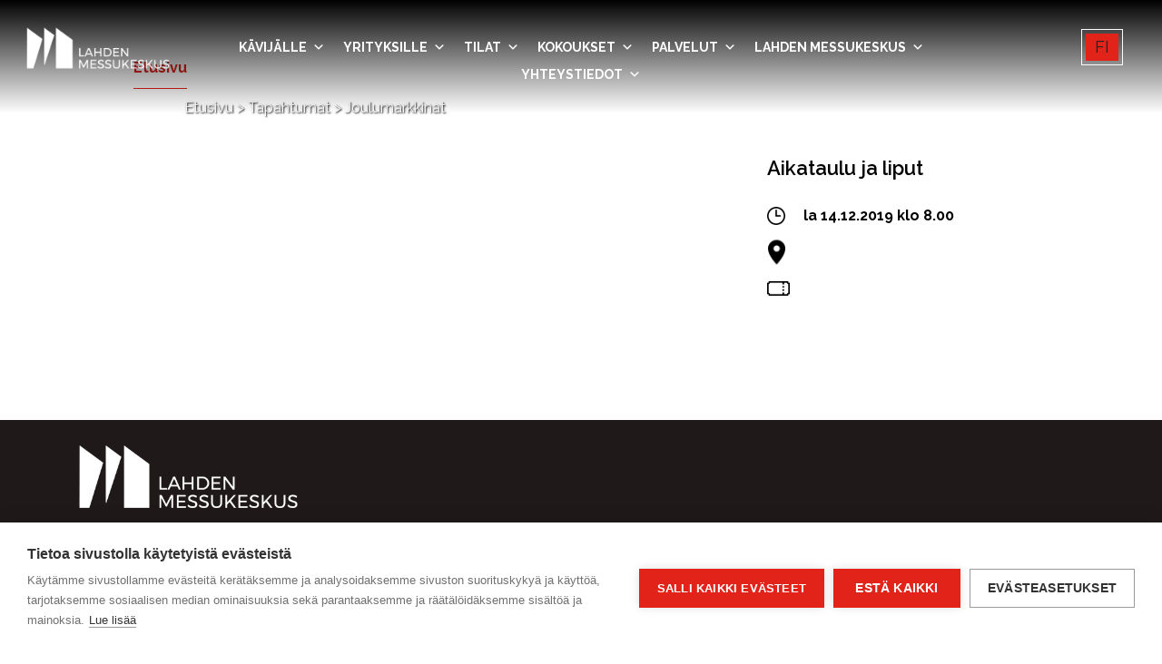

--- FILE ---
content_type: text/html; charset=UTF-8
request_url: https://lahdenmessut.fi/tapahtumat/joulumarkkinat/
body_size: 13108
content:
<!doctype html>
<html lang="fi">
<head>
	<meta charset="UTF-8">
	<meta name="viewport" content="width=device-width, initial-scale=1">
	<link rel="profile" href="https://gmpg.org/xfn/11">
	<link href="https://fonts.googleapis.com/css?family=Raleway:400,600,700,900&display=swap" rel="stylesheet">
	<link href="https://kokolahti-partners.eventos.fi/app.css" rel="stylesheet">
	<script src="https://kit.fontawesome.com/3fa32d0f23.js" crossorigin="anonymous"></script>
	<link href="https://kokolahti-exhibitors-widget.eventos.fi/app.css" rel="stylesheet">

	<meta name='robots' content='index, follow, max-image-preview:large, max-snippet:-1, max-video-preview:-1' />
<link rel="alternate" hreflang="fi" href="https://lahdenmessut.fi/tapahtumat/joulumarkkinat/" />
<link rel="alternate" hreflang="x-default" href="https://lahdenmessut.fi/tapahtumat/joulumarkkinat/" />

	<!-- This site is optimized with the Yoast SEO plugin v26.7 - https://yoast.com/wordpress/plugins/seo/ -->
	<title>Joulumarkkinat - Lahden Messukeskus</title>
	<link rel="canonical" href="https://lahdenmessut.fi/tapahtumat/joulumarkkinat/" />
	<meta property="og:locale" content="fi_FI" />
	<meta property="og:type" content="article" />
	<meta property="og:title" content="Joulumarkkinat - Lahden Messukeskus" />
	<meta property="og:url" content="https://lahdenmessut.fi/tapahtumat/joulumarkkinat/" />
	<meta property="og:site_name" content="Lahden Messukeskus" />
	<meta property="article:modified_time" content="2020-12-18T07:35:16+00:00" />
	<meta property="og:image" content="https://lahdenmessut.fi/wp-content/uploads/2019/12/fc-kuusysi-460x171-1.jpg" />
	<meta property="og:image:width" content="460" />
	<meta property="og:image:height" content="171" />
	<meta property="og:image:type" content="image/jpeg" />
	<meta name="twitter:card" content="summary_large_image" />
	<script type="application/ld+json" class="yoast-schema-graph">{"@context":"https://schema.org","@graph":[{"@type":"WebPage","@id":"https://lahdenmessut.fi/tapahtumat/joulumarkkinat/","url":"https://lahdenmessut.fi/tapahtumat/joulumarkkinat/","name":"Joulumarkkinat - Lahden Messukeskus","isPartOf":{"@id":"https://lahdenmessut.fi/#website"},"primaryImageOfPage":{"@id":"https://lahdenmessut.fi/tapahtumat/joulumarkkinat/#primaryimage"},"image":{"@id":"https://lahdenmessut.fi/tapahtumat/joulumarkkinat/#primaryimage"},"thumbnailUrl":"https://lahdenmessut.fi/wp-content/uploads/2019/12/fc-kuusysi-460x171-1.jpg","datePublished":"2019-12-14T12:04:24+00:00","dateModified":"2020-12-18T07:35:16+00:00","breadcrumb":{"@id":"https://lahdenmessut.fi/tapahtumat/joulumarkkinat/#breadcrumb"},"inLanguage":"fi","potentialAction":[{"@type":"ReadAction","target":["https://lahdenmessut.fi/tapahtumat/joulumarkkinat/"]}]},{"@type":"ImageObject","inLanguage":"fi","@id":"https://lahdenmessut.fi/tapahtumat/joulumarkkinat/#primaryimage","url":"https://lahdenmessut.fi/wp-content/uploads/2019/12/fc-kuusysi-460x171-1.jpg","contentUrl":"https://lahdenmessut.fi/wp-content/uploads/2019/12/fc-kuusysi-460x171-1.jpg","width":460,"height":171},{"@type":"BreadcrumbList","@id":"https://lahdenmessut.fi/tapahtumat/joulumarkkinat/#breadcrumb","itemListElement":[{"@type":"ListItem","position":1,"name":"Etusivu","item":"https://lahdenmessut.fi/"},{"@type":"ListItem","position":2,"name":"Tapahtumat","item":"https://lahdenmessut.fi/tapahtumat/"},{"@type":"ListItem","position":3,"name":"Joulumarkkinat"}]},{"@type":"WebSite","@id":"https://lahdenmessut.fi/#website","url":"https://lahdenmessut.fi/","name":"Lahden Messukeskus","description":"Elämyksiä ja tapahtumia Lahdessa","publisher":{"@id":"https://lahdenmessut.fi/#organization"},"potentialAction":[{"@type":"SearchAction","target":{"@type":"EntryPoint","urlTemplate":"https://lahdenmessut.fi/?s={search_term_string}"},"query-input":{"@type":"PropertyValueSpecification","valueRequired":true,"valueName":"search_term_string"}}],"inLanguage":"fi"},{"@type":"Organization","@id":"https://lahdenmessut.fi/#organization","name":"Lahden Messukeskus","url":"https://lahdenmessut.fi/","logo":{"@type":"ImageObject","inLanguage":"fi","@id":"https://lahdenmessut.fi/#/schema/logo/image/","url":"https://lahdenmessut.fi/wp-content/uploads/2025/04/lahdenmessukeskus_nega.png","contentUrl":"https://lahdenmessut.fi/wp-content/uploads/2025/04/lahdenmessukeskus_nega.png","width":1920,"height":600,"caption":"Lahden Messukeskus"},"image":{"@id":"https://lahdenmessut.fi/#/schema/logo/image/"}}]}</script>
	<!-- / Yoast SEO plugin. -->


<link rel='dns-prefetch' href='//static.addtoany.com' />
<link rel='dns-prefetch' href='//cdnjs.cloudflare.com' />
<link rel='dns-prefetch' href='//maxcdn.bootstrapcdn.com' />
<link rel='dns-prefetch' href='//fonts.googleapis.com' />
<link rel='dns-prefetch' href='//stackpath.bootstrapcdn.com' />
<link rel="alternate" type="application/rss+xml" title="Lahden Messukeskus &raquo; syöte" href="https://lahdenmessut.fi/feed/" />
<link rel="alternate" title="oEmbed (JSON)" type="application/json+oembed" href="https://lahdenmessut.fi/wp-json/oembed/1.0/embed?url=https%3A%2F%2Flahdenmessut.fi%2Ftapahtumat%2Fjoulumarkkinat%2F" />
<link rel="alternate" title="oEmbed (XML)" type="text/xml+oembed" href="https://lahdenmessut.fi/wp-json/oembed/1.0/embed?url=https%3A%2F%2Flahdenmessut.fi%2Ftapahtumat%2Fjoulumarkkinat%2F&#038;format=xml" />
<style id='wp-img-auto-sizes-contain-inline-css' type='text/css'>
img:is([sizes=auto i],[sizes^="auto," i]){contain-intrinsic-size:3000px 1500px}
/*# sourceURL=wp-img-auto-sizes-contain-inline-css */
</style>
<link rel='stylesheet' id='mec-select2-style-css' href='https://lahdenmessut.fi/wp-content/plugins/modern-events-calendar-lite/assets/packages/select2/select2.min.css?ver=7.29.0' type='text/css' media='all' />
<link rel='stylesheet' id='mec-font-icons-css' href='https://lahdenmessut.fi/wp-content/plugins/modern-events-calendar-lite/assets/css/iconfonts.css?ver=7.29.0' type='text/css' media='all' />
<link rel='stylesheet' id='mec-frontend-style-css' href='https://lahdenmessut.fi/wp-content/plugins/modern-events-calendar-lite/assets/css/frontend.min.css?ver=7.29.0' type='text/css' media='all' />
<link rel='stylesheet' id='mec-tooltip-style-css' href='https://lahdenmessut.fi/wp-content/plugins/modern-events-calendar-lite/assets/packages/tooltip/tooltip.css?ver=7.29.0' type='text/css' media='all' />
<link rel='stylesheet' id='mec-tooltip-shadow-style-css' href='https://lahdenmessut.fi/wp-content/plugins/modern-events-calendar-lite/assets/packages/tooltip/tooltipster-sideTip-shadow.min.css?ver=7.29.0' type='text/css' media='all' />
<link rel='stylesheet' id='featherlight-css' href='https://lahdenmessut.fi/wp-content/plugins/modern-events-calendar-lite/assets/packages/featherlight/featherlight.css?ver=7.29.0' type='text/css' media='all' />
<link rel='stylesheet' id='mec-lity-style-css' href='https://lahdenmessut.fi/wp-content/plugins/modern-events-calendar-lite/assets/packages/lity/lity.min.css?ver=7.29.0' type='text/css' media='all' />
<link rel='stylesheet' id='mec-general-calendar-style-css' href='https://lahdenmessut.fi/wp-content/plugins/modern-events-calendar-lite/assets/css/mec-general-calendar.css?ver=7.29.0' type='text/css' media='all' />
<style id='wp-emoji-styles-inline-css' type='text/css'>

	img.wp-smiley, img.emoji {
		display: inline !important;
		border: none !important;
		box-shadow: none !important;
		height: 1em !important;
		width: 1em !important;
		margin: 0 0.07em !important;
		vertical-align: -0.1em !important;
		background: none !important;
		padding: 0 !important;
	}
/*# sourceURL=wp-emoji-styles-inline-css */
</style>
<link rel='stylesheet' id='wp-block-library-css' href='https://lahdenmessut.fi/wp-includes/css/dist/block-library/style.min.css?ver=6.9' type='text/css' media='all' />
<style id='global-styles-inline-css' type='text/css'>
:root{--wp--preset--aspect-ratio--square: 1;--wp--preset--aspect-ratio--4-3: 4/3;--wp--preset--aspect-ratio--3-4: 3/4;--wp--preset--aspect-ratio--3-2: 3/2;--wp--preset--aspect-ratio--2-3: 2/3;--wp--preset--aspect-ratio--16-9: 16/9;--wp--preset--aspect-ratio--9-16: 9/16;--wp--preset--color--black: #000000;--wp--preset--color--cyan-bluish-gray: #abb8c3;--wp--preset--color--white: #ffffff;--wp--preset--color--pale-pink: #f78da7;--wp--preset--color--vivid-red: #cf2e2e;--wp--preset--color--luminous-vivid-orange: #ff6900;--wp--preset--color--luminous-vivid-amber: #fcb900;--wp--preset--color--light-green-cyan: #7bdcb5;--wp--preset--color--vivid-green-cyan: #00d084;--wp--preset--color--pale-cyan-blue: #8ed1fc;--wp--preset--color--vivid-cyan-blue: #0693e3;--wp--preset--color--vivid-purple: #9b51e0;--wp--preset--gradient--vivid-cyan-blue-to-vivid-purple: linear-gradient(135deg,rgb(6,147,227) 0%,rgb(155,81,224) 100%);--wp--preset--gradient--light-green-cyan-to-vivid-green-cyan: linear-gradient(135deg,rgb(122,220,180) 0%,rgb(0,208,130) 100%);--wp--preset--gradient--luminous-vivid-amber-to-luminous-vivid-orange: linear-gradient(135deg,rgb(252,185,0) 0%,rgb(255,105,0) 100%);--wp--preset--gradient--luminous-vivid-orange-to-vivid-red: linear-gradient(135deg,rgb(255,105,0) 0%,rgb(207,46,46) 100%);--wp--preset--gradient--very-light-gray-to-cyan-bluish-gray: linear-gradient(135deg,rgb(238,238,238) 0%,rgb(169,184,195) 100%);--wp--preset--gradient--cool-to-warm-spectrum: linear-gradient(135deg,rgb(74,234,220) 0%,rgb(151,120,209) 20%,rgb(207,42,186) 40%,rgb(238,44,130) 60%,rgb(251,105,98) 80%,rgb(254,248,76) 100%);--wp--preset--gradient--blush-light-purple: linear-gradient(135deg,rgb(255,206,236) 0%,rgb(152,150,240) 100%);--wp--preset--gradient--blush-bordeaux: linear-gradient(135deg,rgb(254,205,165) 0%,rgb(254,45,45) 50%,rgb(107,0,62) 100%);--wp--preset--gradient--luminous-dusk: linear-gradient(135deg,rgb(255,203,112) 0%,rgb(199,81,192) 50%,rgb(65,88,208) 100%);--wp--preset--gradient--pale-ocean: linear-gradient(135deg,rgb(255,245,203) 0%,rgb(182,227,212) 50%,rgb(51,167,181) 100%);--wp--preset--gradient--electric-grass: linear-gradient(135deg,rgb(202,248,128) 0%,rgb(113,206,126) 100%);--wp--preset--gradient--midnight: linear-gradient(135deg,rgb(2,3,129) 0%,rgb(40,116,252) 100%);--wp--preset--font-size--small: 13px;--wp--preset--font-size--medium: 20px;--wp--preset--font-size--large: 36px;--wp--preset--font-size--x-large: 42px;--wp--preset--spacing--20: 0.44rem;--wp--preset--spacing--30: 0.67rem;--wp--preset--spacing--40: 1rem;--wp--preset--spacing--50: 1.5rem;--wp--preset--spacing--60: 2.25rem;--wp--preset--spacing--70: 3.38rem;--wp--preset--spacing--80: 5.06rem;--wp--preset--shadow--natural: 6px 6px 9px rgba(0, 0, 0, 0.2);--wp--preset--shadow--deep: 12px 12px 50px rgba(0, 0, 0, 0.4);--wp--preset--shadow--sharp: 6px 6px 0px rgba(0, 0, 0, 0.2);--wp--preset--shadow--outlined: 6px 6px 0px -3px rgb(255, 255, 255), 6px 6px rgb(0, 0, 0);--wp--preset--shadow--crisp: 6px 6px 0px rgb(0, 0, 0);}:where(.is-layout-flex){gap: 0.5em;}:where(.is-layout-grid){gap: 0.5em;}body .is-layout-flex{display: flex;}.is-layout-flex{flex-wrap: wrap;align-items: center;}.is-layout-flex > :is(*, div){margin: 0;}body .is-layout-grid{display: grid;}.is-layout-grid > :is(*, div){margin: 0;}:where(.wp-block-columns.is-layout-flex){gap: 2em;}:where(.wp-block-columns.is-layout-grid){gap: 2em;}:where(.wp-block-post-template.is-layout-flex){gap: 1.25em;}:where(.wp-block-post-template.is-layout-grid){gap: 1.25em;}.has-black-color{color: var(--wp--preset--color--black) !important;}.has-cyan-bluish-gray-color{color: var(--wp--preset--color--cyan-bluish-gray) !important;}.has-white-color{color: var(--wp--preset--color--white) !important;}.has-pale-pink-color{color: var(--wp--preset--color--pale-pink) !important;}.has-vivid-red-color{color: var(--wp--preset--color--vivid-red) !important;}.has-luminous-vivid-orange-color{color: var(--wp--preset--color--luminous-vivid-orange) !important;}.has-luminous-vivid-amber-color{color: var(--wp--preset--color--luminous-vivid-amber) !important;}.has-light-green-cyan-color{color: var(--wp--preset--color--light-green-cyan) !important;}.has-vivid-green-cyan-color{color: var(--wp--preset--color--vivid-green-cyan) !important;}.has-pale-cyan-blue-color{color: var(--wp--preset--color--pale-cyan-blue) !important;}.has-vivid-cyan-blue-color{color: var(--wp--preset--color--vivid-cyan-blue) !important;}.has-vivid-purple-color{color: var(--wp--preset--color--vivid-purple) !important;}.has-black-background-color{background-color: var(--wp--preset--color--black) !important;}.has-cyan-bluish-gray-background-color{background-color: var(--wp--preset--color--cyan-bluish-gray) !important;}.has-white-background-color{background-color: var(--wp--preset--color--white) !important;}.has-pale-pink-background-color{background-color: var(--wp--preset--color--pale-pink) !important;}.has-vivid-red-background-color{background-color: var(--wp--preset--color--vivid-red) !important;}.has-luminous-vivid-orange-background-color{background-color: var(--wp--preset--color--luminous-vivid-orange) !important;}.has-luminous-vivid-amber-background-color{background-color: var(--wp--preset--color--luminous-vivid-amber) !important;}.has-light-green-cyan-background-color{background-color: var(--wp--preset--color--light-green-cyan) !important;}.has-vivid-green-cyan-background-color{background-color: var(--wp--preset--color--vivid-green-cyan) !important;}.has-pale-cyan-blue-background-color{background-color: var(--wp--preset--color--pale-cyan-blue) !important;}.has-vivid-cyan-blue-background-color{background-color: var(--wp--preset--color--vivid-cyan-blue) !important;}.has-vivid-purple-background-color{background-color: var(--wp--preset--color--vivid-purple) !important;}.has-black-border-color{border-color: var(--wp--preset--color--black) !important;}.has-cyan-bluish-gray-border-color{border-color: var(--wp--preset--color--cyan-bluish-gray) !important;}.has-white-border-color{border-color: var(--wp--preset--color--white) !important;}.has-pale-pink-border-color{border-color: var(--wp--preset--color--pale-pink) !important;}.has-vivid-red-border-color{border-color: var(--wp--preset--color--vivid-red) !important;}.has-luminous-vivid-orange-border-color{border-color: var(--wp--preset--color--luminous-vivid-orange) !important;}.has-luminous-vivid-amber-border-color{border-color: var(--wp--preset--color--luminous-vivid-amber) !important;}.has-light-green-cyan-border-color{border-color: var(--wp--preset--color--light-green-cyan) !important;}.has-vivid-green-cyan-border-color{border-color: var(--wp--preset--color--vivid-green-cyan) !important;}.has-pale-cyan-blue-border-color{border-color: var(--wp--preset--color--pale-cyan-blue) !important;}.has-vivid-cyan-blue-border-color{border-color: var(--wp--preset--color--vivid-cyan-blue) !important;}.has-vivid-purple-border-color{border-color: var(--wp--preset--color--vivid-purple) !important;}.has-vivid-cyan-blue-to-vivid-purple-gradient-background{background: var(--wp--preset--gradient--vivid-cyan-blue-to-vivid-purple) !important;}.has-light-green-cyan-to-vivid-green-cyan-gradient-background{background: var(--wp--preset--gradient--light-green-cyan-to-vivid-green-cyan) !important;}.has-luminous-vivid-amber-to-luminous-vivid-orange-gradient-background{background: var(--wp--preset--gradient--luminous-vivid-amber-to-luminous-vivid-orange) !important;}.has-luminous-vivid-orange-to-vivid-red-gradient-background{background: var(--wp--preset--gradient--luminous-vivid-orange-to-vivid-red) !important;}.has-very-light-gray-to-cyan-bluish-gray-gradient-background{background: var(--wp--preset--gradient--very-light-gray-to-cyan-bluish-gray) !important;}.has-cool-to-warm-spectrum-gradient-background{background: var(--wp--preset--gradient--cool-to-warm-spectrum) !important;}.has-blush-light-purple-gradient-background{background: var(--wp--preset--gradient--blush-light-purple) !important;}.has-blush-bordeaux-gradient-background{background: var(--wp--preset--gradient--blush-bordeaux) !important;}.has-luminous-dusk-gradient-background{background: var(--wp--preset--gradient--luminous-dusk) !important;}.has-pale-ocean-gradient-background{background: var(--wp--preset--gradient--pale-ocean) !important;}.has-electric-grass-gradient-background{background: var(--wp--preset--gradient--electric-grass) !important;}.has-midnight-gradient-background{background: var(--wp--preset--gradient--midnight) !important;}.has-small-font-size{font-size: var(--wp--preset--font-size--small) !important;}.has-medium-font-size{font-size: var(--wp--preset--font-size--medium) !important;}.has-large-font-size{font-size: var(--wp--preset--font-size--large) !important;}.has-x-large-font-size{font-size: var(--wp--preset--font-size--x-large) !important;}
/*# sourceURL=global-styles-inline-css */
</style>

<style id='classic-theme-styles-inline-css' type='text/css'>
/*! This file is auto-generated */
.wp-block-button__link{color:#fff;background-color:#32373c;border-radius:9999px;box-shadow:none;text-decoration:none;padding:calc(.667em + 2px) calc(1.333em + 2px);font-size:1.125em}.wp-block-file__button{background:#32373c;color:#fff;text-decoration:none}
/*# sourceURL=/wp-includes/css/classic-themes.min.css */
</style>
<link rel='stylesheet' id='contact-form-7-css' href='https://lahdenmessut.fi/wp-content/plugins/contact-form-7/includes/css/styles.css?ver=6.1.4' type='text/css' media='all' />
<link rel='stylesheet' id='wpml-menu-item-0-css' href='https://lahdenmessut.fi/wp-content/plugins/sitepress-multilingual-cms/templates/language-switchers/menu-item/style.min.css?ver=1' type='text/css' media='all' />
<style id='wpml-menu-item-0-inline-css' type='text/css'>
.wpml-ls-slot-5.wpml-ls-current-language, .wpml-ls-slot-5.wpml-ls-current-language a, .wpml-ls-slot-5.wpml-ls-current-language a:visited{color:#000000;background-color:#e9661e;}.wpml-ls-slot-5.wpml-ls-current-language:hover, .wpml-ls-slot-5.wpml-ls-current-language:hover a, .wpml-ls-slot-5.wpml-ls-current-language a:hover{color:#000000;background-color:#e9661e;}
/*# sourceURL=wpml-menu-item-0-inline-css */
</style>
<link rel='stylesheet' id='megamenu-css' href='https://lahdenmessut.fi/wp-content/uploads/maxmegamenu/style_fi.css?ver=210359' type='text/css' media='all' />
<link rel='stylesheet' id='dashicons-css' href='https://lahdenmessut.fi/wp-includes/css/dashicons.min.css?ver=6.9' type='text/css' media='all' />
<link rel='stylesheet' id='megamenu-google-fonts-css' href='//fonts.googleapis.com/css?family=Raleway%3A400%2C700&#038;ver=6.9' type='text/css' media='all' />
<link rel='stylesheet' id='megamenu-genericons-css' href='https://lahdenmessut.fi/wp-content/plugins/megamenu-pro/icons/genericons/genericons/genericons.css?ver=2.4.4' type='text/css' media='all' />
<link rel='stylesheet' id='megamenu-fontawesome-css' href='https://lahdenmessut.fi/wp-content/plugins/megamenu-pro/icons/fontawesome/css/font-awesome.min.css?ver=2.4.4' type='text/css' media='all' />
<link rel='stylesheet' id='megamenu-fontawesome5-css' href='https://lahdenmessut.fi/wp-content/plugins/megamenu-pro/icons/fontawesome5/css/all.min.css?ver=2.4.4' type='text/css' media='all' />
<link rel='stylesheet' id='megamenu-fontawesome6-css' href='https://lahdenmessut.fi/wp-content/plugins/megamenu-pro/icons/fontawesome6/css/all.min.css?ver=2.4.4' type='text/css' media='all' />
<link rel='stylesheet' id='bootstrap-css' href='https://stackpath.bootstrapcdn.com/bootstrap/4.3.1/css/bootstrap.min.css?ver=6.9' type='text/css' media='all' />
<link rel='stylesheet' id='google-fonts-css' href='https://fonts.googleapis.com/css?family=Roboto%3A400%2C700%7CWork+Sans%3A400%2C700&#038;ver=6.9' type='text/css' media='all' />
<link rel='stylesheet' id='tammi-theme-style-css' href='https://lahdenmessut.fi/wp-content/themes/tammi-theme/style.css?20201016&#038;ver=6.9' type='text/css' media='all' />
<link rel='stylesheet' id='base-css' href='https://lahdenmessut.fi/wp-content/themes/tammi-theme/css/base.css?ver=6.9' type='text/css' media='all' />
<link rel='stylesheet' id='superfish-css' href='https://lahdenmessut.fi/wp-content/themes/tammi-theme/css/superfish.css?ver=6.9' type='text/css' media='all' />
<link rel='stylesheet' id='sibeliustalo-alpha-default-normal-css' href='https://lahdenmessut.fi/wp-content/themes/tammi-theme/css/sibeliustalo-alpha-default-normal.css?ver=6.9' type='text/css' media='all' />
<link rel='stylesheet' id='sibeliustalo-alpha-default-narrow-css' href='https://lahdenmessut.fi/wp-content/themes/tammi-theme/css/sibeliustalo-alpha-default-narrow.css?ver=6.9' type='text/css' media='all' />
<link rel='stylesheet' id='ie-css' href='https://lahdenmessut.fi/wp-content/themes/tammi-theme/css/IE-8.css?ver=6.9' type='text/css' media='all' />
<link rel='stylesheet' id='global-css' href='https://lahdenmessut.fi/wp-content/themes/tammi-theme/css/global.css?ver=6.9' type='text/css' media='all' />
<link rel='stylesheet' id='foundation-css' href='https://lahdenmessut.fi/wp-content/themes/tammi-theme/css/foundation.css?ver=6.9' type='text/css' media='all' />
<link rel='stylesheet' id='content-css' href='https://lahdenmessut.fi/wp-content/themes/tammi-theme/css/content.css?ver=6.9' type='text/css' media='all' />
<link rel='stylesheet' id='slickcss-css' href='https://lahdenmessut.fi/wp-content/themes/tammi-theme/slick/slick.css?ver=all' type='text/css' media='all' />
<link rel='stylesheet' id='slickcsstheme-css' href='https://lahdenmessut.fi/wp-content/themes/tammi-theme/slick/slick-theme.css?ver=all' type='text/css' media='all' />
<link rel='stylesheet' id='magnific_popup_style-css' href='https://lahdenmessut.fi/wp-content/themes/tammi-theme/magnific-popup/magnific-popup.css?ver=6.9' type='text/css' media='all' />
<link rel='stylesheet' id='addtoany-css' href='https://lahdenmessut.fi/wp-content/plugins/add-to-any/addtoany.min.css?ver=1.16' type='text/css' media='all' />
<script type="text/javascript" src="https://lahdenmessut.fi/wp-includes/js/jquery/jquery.min.js?ver=3.7.1" id="jquery-core-js"></script>
<script type="text/javascript" src="https://lahdenmessut.fi/wp-includes/js/jquery/jquery-migrate.min.js?ver=3.4.1" id="jquery-migrate-js"></script>
<script type="text/javascript" id="addtoany-core-js-before">
/* <![CDATA[ */
window.a2a_config=window.a2a_config||{};a2a_config.callbacks=[];a2a_config.overlays=[];a2a_config.templates={};a2a_localize = {
	Share: "Share",
	Save: "Save",
	Subscribe: "Subscribe",
	Email: "Email",
	Bookmark: "Bookmark",
	ShowAll: "Show all",
	ShowLess: "Show less",
	FindServices: "Find service(s)",
	FindAnyServiceToAddTo: "Instantly find any service to add to",
	PoweredBy: "Powered by",
	ShareViaEmail: "Share via email",
	SubscribeViaEmail: "Subscribe via email",
	BookmarkInYourBrowser: "Bookmark in your browser",
	BookmarkInstructions: "Press Ctrl+D or \u2318+D to bookmark this page",
	AddToYourFavorites: "Add to your favorites",
	SendFromWebOrProgram: "Send from any email address or email program",
	EmailProgram: "Email program",
	More: "More&#8230;",
	ThanksForSharing: "Thanks for sharing!",
	ThanksForFollowing: "Thanks for following!"
};


//# sourceURL=addtoany-core-js-before
/* ]]> */
</script>
<script type="text/javascript" defer src="https://static.addtoany.com/menu/page.js" id="addtoany-core-js"></script>
<script type="text/javascript" defer src="https://lahdenmessut.fi/wp-content/plugins/add-to-any/addtoany.min.js?ver=1.1" id="addtoany-jquery-js"></script>
<script type="text/javascript" src="https://lahdenmessut.fi/wp-content/themes/tammi-theme/js/jquery.matchHeight.js?ver=6.9" id="tammi-theme-match-height-js"></script>
<script type="text/javascript" src="https://cdnjs.cloudflare.com/ajax/libs/popper.js/1.12.9/umd/popper.min.js?ver=6.9" id="popper-js"></script>
<script type="text/javascript" src="https://maxcdn.bootstrapcdn.com/bootstrap/4.0.0/js/bootstrap.min.js?ver=6.9" id="bootstrap-js"></script>
<script type="text/javascript" src="https://lahdenmessut.fi/wp-content/themes/tammi-theme/magnific-popup/jquery.magnific-popup.min.js?ver=6.9" id="magnific_popup_script-js"></script>
<script type="text/javascript" src="https://lahdenmessut.fi/wp-content/themes/tammi-theme/magnific-popup/jquery.magnific-popup-init.js?ver=6.9" id="magnific_init_script-js"></script>
<link rel="https://api.w.org/" href="https://lahdenmessut.fi/wp-json/" /><link rel="alternate" title="JSON" type="application/json" href="https://lahdenmessut.fi/wp-json/wp/v2/mec-events/8041" /><link rel="EditURI" type="application/rsd+xml" title="RSD" href="https://lahdenmessut.fi/xmlrpc.php?rsd" />
<meta name="generator" content="WordPress 6.9" />
<link rel='shortlink' href='https://lahdenmessut.fi/?p=8041' />
<meta name="generator" content="WPML ver:4.8.6 stt:1,18;" />
<link rel="icon" href="https://lahdenmessut.fi/wp-content/uploads/2025/04/cropped-lahdenmessukeskus_nega-32x32.png" sizes="32x32" />
<link rel="icon" href="https://lahdenmessut.fi/wp-content/uploads/2025/04/cropped-lahdenmessukeskus_nega-192x192.png" sizes="192x192" />
<link rel="apple-touch-icon" href="https://lahdenmessut.fi/wp-content/uploads/2025/04/cropped-lahdenmessukeskus_nega-180x180.png" />
<meta name="msapplication-TileImage" content="https://lahdenmessut.fi/wp-content/uploads/2025/04/cropped-lahdenmessukeskus_nega-270x270.png" />
		<style type="text/css" id="wp-custom-css">
			.mec-month-navigator .mec-load-month{
	position:unset!important;
	margin:0!important;
}
.mec-month-navigator:not(.mec-util-hidden) {
  display: flex;
  justify-content: space-evenly;
  align-items: baseline;
}

.acf-button-group {
	flex-wrap: wrap!important;
}		</style>
		<style type="text/css">/** Mega Menu CSS: fs **/</style>
<style>:root,::before,::after{--mec-color-skin: #e2231a;--mec-color-skin-rgba-1: rgba(226,35,26,.25);--mec-color-skin-rgba-2: rgba(226,35,26,.5);--mec-color-skin-rgba-3: rgba(226,35,26,.75);--mec-color-skin-rgba-4: rgba(226,35,26,.11);--mec-primary-border-radius: ;--mec-secondary-border-radius: ;--mec-container-normal-width: 1196px;--mec-container-large-width: 1690px;--mec-fes-main-color: #40d9f1;--mec-fes-main-color-rgba-1: rgba(64, 217, 241, 0.12);--mec-fes-main-color-rgba-2: rgba(64, 217, 241, 0.23);--mec-fes-main-color-rgba-3: rgba(64, 217, 241, 0.03);--mec-fes-main-color-rgba-4: rgba(64, 217, 241, 0.3);--mec-fes-main-color-rgba-5: rgb(64 217 241 / 7%);--mec-fes-main-color-rgba-6: rgba(64, 217, 241, 0.2);</style><style>.mec-wrap {
max-width: 100%!important;
}
.mec-today-container, .mec-search-form, .mec-event-footer, .event-color, .mec-sl-location-pin, .mec-events-single-section-title, .mec-date, .mec-address, #mec-active-current, .mec-table-side-day, .mec-table-side-title  {
display: none!important;
}

.mec-single-event-location, .mec-single-event-date, .author {
padding: 0;
margin: 0;
display: inline-flex;
background: white;
}

.mec-month-navigator h4, .mec-color-hover {
color: #e2231a!important;
}

.mec-month-divider span {
color: #e2231a;
}

.mec-event-content .mec-color-hover {
font-size: 24px;
}

.mec-event-meta {
display: inline-block;
}

.mec-single-event-location {
height: 15px;
}

.mec-calendar-table {
min-height: auto!important;
}</style>
<!-- Google Tag Manager -->
<script>(function(w,d,s,l,i){w[l]=w[l]||[];w[l].push({'gtm.start':
new Date().getTime(),event:'gtm.js'});var f=d.getElementsByTagName(s)[0],
j=d.createElement(s),dl=l!='dataLayer'?'&l='+l:'';j.async=true;j.src=
'https://www.googletagmanager.com/gtm.js?id='+i+dl;f.parentNode.insertBefore(j,f);
})(window,document,'script','dataLayer','GTM-NFKRGPS');</script>
<!-- End Google Tag Manager -->
		
</head>

<body class="wp-singular mec-events-template-default single single-mec-events postid-8041 wp-custom-logo wp-theme-tammi-theme mec-theme-tammi-theme mega-menu-menu-3 mega-menu-menu-1 no-sidebar">
	
<!-- Google Tag Manager (noscript) -->
<noscript><iframe src="https://www.googletagmanager.com/ns.html?id=GTM-NFKRGPS"
height="0" width="0" style="display:none;visibility:hidden"></iframe></noscript>
<!-- End Google Tag Manager (noscript) -->
	
<div id="page" class="site">
	<a class="skip-link screen-reader-text" href="#content">Skip to content</a>

	<header id="section-header" class="section section-header">
		<div class="container-fluid">
			<div class="row">
				<div class="col-lg-2 col-md-2 col region region-branding-wrapper" id="region-branding">
						<div>
							<a href="https://lahdenmessut.fi/" class="custom-logo-link" rel="home"><img width="1920" height="600" src="https://lahdenmessut.fi/wp-content/uploads/2025/04/lahdenmessukeskus_nega.png" class="custom-logo" alt="Lahden Messukeskus" decoding="async" fetchpriority="high" srcset="https://lahdenmessut.fi/wp-content/uploads/2025/04/lahdenmessukeskus_nega.png 1920w, https://lahdenmessut.fi/wp-content/uploads/2025/04/lahdenmessukeskus_nega-300x94.png 300w, https://lahdenmessut.fi/wp-content/uploads/2025/04/lahdenmessukeskus_nega-1024x320.png 1024w, https://lahdenmessut.fi/wp-content/uploads/2025/04/lahdenmessukeskus_nega-768x240.png 768w, https://lahdenmessut.fi/wp-content/uploads/2025/04/lahdenmessukeskus_nega-1536x480.png 1536w" sizes="(max-width: 1920px) 100vw, 1920px" /></a>						</div>

				</div>
				<div class="col-lg-8 col-md-8 col">
					<nav id="site-navigation" class="main-navigation navigation-region">
						<div id="mega-menu-wrap-menu-1" class="mega-menu-wrap"><div class="mega-menu-toggle"><div class="mega-toggle-blocks-left"><div class='mega-toggle-block mega-logo-block mega-toggle-block-1' id='mega-toggle-block-1'><a class="mega-menu-logo" href="https://lahdenmessut.fi" target="_self"><img class="mega-menu-logo" src="https://lahdenmessut.fi/wp-content/uploads/2020/10/header_logo_white-1.png" /></a></div></div><div class="mega-toggle-blocks-center"></div><div class="mega-toggle-blocks-right"><div class='mega-toggle-block mega-menu-toggle-block mega-toggle-block-2' id='mega-toggle-block-2' tabindex='0'><span class='mega-toggle-label' role='button' aria-expanded='false'><span class='mega-toggle-label-closed'></span><span class='mega-toggle-label-open'></span></span></div></div></div><ul id="mega-menu-menu-1" class="mega-menu max-mega-menu mega-menu-horizontal mega-no-js" data-event="hover_intent" data-effect="fade_up" data-effect-speed="200" data-effect-mobile="disabled" data-effect-speed-mobile="0" data-mobile-force-width="body" data-second-click="go" data-document-click="collapse" data-vertical-behaviour="standard" data-breakpoint="1220" data-unbind="true" data-mobile-state="collapse_all" data-mobile-direction="vertical" data-hover-intent-timeout="300" data-hover-intent-interval="100" data-sticky-enabled="true" data-sticky-desktop="true" data-sticky-mobile="true" data-sticky-offset="30" data-sticky-expand="true" data-sticky-expand-mobile="true" data-sticky-transition="false" data-overlay-desktop="false" data-overlay-mobile="false"><li class="mega-menu-item mega-menu-item-type-custom mega-menu-item-object-custom mega-menu-item-has-children mega-align-bottom-left mega-menu-flyout mega-menu-item-213" id="mega-menu-item-213"><a class="mega-menu-link" href="/kavijalle/" aria-expanded="false" tabindex="0">Kävijälle<span class="mega-indicator" aria-hidden="true"></span></a>
<ul class="mega-sub-menu">
<li class="mega-menu-item mega-menu-item-type-post_type mega-menu-item-object-page mega-menu-item-897" id="mega-menu-item-897"><a class="mega-menu-link" href="https://lahdenmessut.fi/kavijalle/tapahtumakalenteri/">Tapahtumat</a></li><li class="mega-menu-item mega-menu-item-type-post_type mega-menu-item-object-page mega-menu-item-7651" id="mega-menu-item-7651"><a class="mega-menu-link" href="https://lahdenmessut.fi/kavijalle/menneet-tapahtumat/">Menneet tapahtumat</a></li><li class="mega-menu-item mega-menu-item-type-post_type mega-menu-item-object-page mega-menu-item-378" id="mega-menu-item-378"><a class="mega-menu-link" href="https://lahdenmessut.fi/kavijalle/lipunmyynti/">Lipunmyynti</a></li><li class="mega-menu-item mega-menu-item-type-post_type mega-menu-item-object-page mega-menu-item-7109" id="mega-menu-item-7109"><a class="mega-menu-link" href="https://lahdenmessut.fi/kavijalle/kavijainfo/">Kävijäinfo</a></li><li class="mega-menu-item mega-menu-item-type-post_type mega-menu-item-object-page mega-menu-item-8354" id="mega-menu-item-8354"><a class="mega-menu-link" href="https://lahdenmessut.fi/kavijalle/saapumisohjeet-kavijalle/">Saapumisohjeet</a></li><li class="mega-menu-item mega-menu-item-type-post_type mega-menu-item-object-page mega-menu-item-7912" id="mega-menu-item-7912"><a class="mega-menu-link" href="https://lahdenmessut.fi/kavijalle/majoitu-lahden-seudulla/">Majoitus</a></li><li class="mega-menu-item mega-menu-item-type-custom mega-menu-item-object-custom mega-menu-item-11564" id="mega-menu-item-11564"><a class="mega-menu-link" href="https://uutiskirje.eventumlahti.fi/">Tilaa uutiskirje</a></li></ul>
</li><li class="mega-menu-item mega-menu-item-type-post_type mega-menu-item-object-page mega-menu-item-has-children mega-align-bottom-left mega-menu-flyout mega-menu-item-389" id="mega-menu-item-389"><a class="mega-menu-link" href="https://lahdenmessut.fi/naytteilleasettajalle/" aria-expanded="false" tabindex="0">Yrityksille<span class="mega-indicator" aria-hidden="true"></span></a>
<ul class="mega-sub-menu">
<li class="mega-menu-item mega-menu-item-type-post_type mega-menu-item-object-page mega-menu-item-11091" id="mega-menu-item-11091"><a class="mega-menu-link" href="https://lahdenmessut.fi/kavijalle/tapahtumakalenteri/">Tapahtumat</a></li><li class="mega-menu-item mega-menu-item-type-post_type mega-menu-item-object-page mega-menu-item-10415" id="mega-menu-item-10415"><a class="mega-menu-link" href="https://lahdenmessut.fi/miksi-messuille/">Miksi messuille?</a></li><li class="mega-menu-item mega-menu-item-type-post_type mega-menu-item-object-page mega-menu-item-7732" id="mega-menu-item-7732"><a class="mega-menu-link" href="https://lahdenmessut.fi/naytteilleasettajalle/">Tietoa näytteilleasettajalle</a></li><li class="mega-menu-item mega-menu-item-type-post_type mega-menu-item-object-page mega-menu-item-9394" id="mega-menu-item-9394"><a class="mega-menu-link" href="https://lahdenmessut.fi/messuosastot/">Messuosastot</a></li><li class="mega-menu-item mega-menu-item-type-post_type mega-menu-item-object-page mega-menu-item-7093" id="mega-menu-item-7093"><a class="mega-menu-link" href="https://lahdenmessut.fi/naytteilleasettajalle/majoitus/">Majoitus</a></li><li class="mega-menu-item mega-menu-item-type-post_type mega-menu-item-object-page mega-menu-item-7092" id="mega-menu-item-7092"><a class="mega-menu-link" href="https://lahdenmessut.fi/naytteilleasettajalle/extranet/">Extranet</a></li></ul>
</li><li class="mega-menu-item mega-menu-item-type-custom mega-menu-item-object-custom mega-menu-item-has-children mega-align-bottom-left mega-menu-flyout mega-menu-item-8622" id="mega-menu-item-8622"><a class="mega-menu-link" href="https://lahdenmessut.fi/hallitilat/" aria-expanded="false" tabindex="0">Tilat<span class="mega-indicator" aria-hidden="true"></span></a>
<ul class="mega-sub-menu">
<li class="mega-menu-item mega-menu-item-type-post_type mega-menu-item-object-page mega-menu-item-has-children mega-menu-item-7070" id="mega-menu-item-7070"><a class="mega-menu-link" href="https://lahdenmessut.fi/hallitilat/" aria-expanded="false">Hallitilat<span class="mega-indicator" aria-hidden="true"></span></a>
	<ul class="mega-sub-menu">
<li class="mega-menu-item mega-menu-item-type-custom mega-menu-item-object-custom mega-menu-item-9720" id="mega-menu-item-9720"><a class="mega-menu-link" href="https://lahdenmessut.fi/tilat/suurhalli-areena-halli/">Suurhalli Areena (A-halli)</a></li><li class="mega-menu-item mega-menu-item-type-custom mega-menu-item-object-custom mega-menu-item-9721" id="mega-menu-item-9721"><a class="mega-menu-link" href="https://lahdenmessut.fi/tilat/suurhalli-treeni-b-halli/">Suurhalli Treeni (B-halli)</a></li><li class="mega-menu-item mega-menu-item-type-custom mega-menu-item-object-custom mega-menu-item-9722" id="mega-menu-item-9722"><a class="mega-menu-link" href="https://lahdenmessut.fi/tilat/salpausselka-halli-c-halli/">Salpausselkä Halli (C-halli)</a></li><li class="mega-menu-item mega-menu-item-type-custom mega-menu-item-object-custom mega-menu-item-9723" id="mega-menu-item-9723"><a class="mega-menu-link" href="https://lahdenmessut.fi/tilat/vesijarvi-halli-d-halli/">Vesijärvi Halli (D-Halli)</a></li><li class="mega-menu-item mega-menu-item-type-custom mega-menu-item-object-custom mega-menu-item-9724" id="mega-menu-item-9724"><a class="mega-menu-link" href="https://lahdenmessut.fi/tilat/lahti-halli-e-halli/">Lahti Halli (E-halli)</a></li>	</ul>
</li><li class="mega-menu-item mega-menu-item-type-post_type mega-menu-item-object-page mega-menu-item-449" id="mega-menu-item-449"><a class="mega-menu-link" href="https://lahdenmessut.fi/kokoukset-ja-juhlat/">Kokous- ja juhlatilat</a></li><li class="mega-menu-item mega-menu-item-type-post_type mega-menu-item-object-page mega-menu-item-7069" id="mega-menu-item-7069"><a class="mega-menu-link" href="https://lahdenmessut.fi/pyyda-tarjous/">Pyydä tarjous</a></li></ul>
</li><li class="mega-menu-item mega-menu-item-type-custom mega-menu-item-object-custom mega-menu-item-has-children mega-align-bottom-left mega-menu-flyout mega-menu-item-10193" id="mega-menu-item-10193"><a class="mega-menu-link" href="https://lahdenmessut.fi/kokoukset-ja-juhlat/" aria-expanded="false" tabindex="0">Kokoukset<span class="mega-indicator" aria-hidden="true"></span></a>
<ul class="mega-sub-menu">
<li class="mega-menu-item mega-menu-item-type-custom mega-menu-item-object-custom mega-menu-item-10194" id="mega-menu-item-10194"><a class="mega-menu-link" href="https://lahdenmessut.fi/palvelut/kokouspaketit/">Kokouspaketit</a></li><li class="mega-menu-item mega-menu-item-type-custom mega-menu-item-object-custom mega-menu-item-10195" id="mega-menu-item-10195"><a class="mega-menu-link" href="https://lahdenmessut.fi/kokoukset-ja-juhlat/">Kokous- ja juhlatilat</a></li><li class="mega-menu-item mega-menu-item-type-custom mega-menu-item-object-custom mega-menu-item-10196" id="mega-menu-item-10196"><a class="mega-menu-link" href="https://lahdenmessut.fi/hallitilat/">Hallitilat</a></li><li class="mega-menu-item mega-menu-item-type-custom mega-menu-item-object-custom mega-menu-item-10197" id="mega-menu-item-10197"><a class="mega-menu-link" href="https://lahdenmessut.fi/palvelut/pyyda-tarjous-kokous/">Pyydä tarjous</a></li></ul>
</li><li class="mega-menu-item mega-menu-item-type-custom mega-menu-item-object-custom mega-menu-item-has-children mega-align-bottom-left mega-menu-flyout mega-menu-item-8626" id="mega-menu-item-8626"><a class="mega-menu-link" href="/palvelut/" aria-expanded="false" tabindex="0">Palvelut<span class="mega-indicator" aria-hidden="true"></span></a>
<ul class="mega-sub-menu">
<li class="mega-menu-item mega-menu-item-type-post_type mega-menu-item-object-page mega-menu-item-7071" id="mega-menu-item-7071"><a class="mega-menu-link" href="https://lahdenmessut.fi/palvelut/tapahtumapalvelut/">Tapahtumapalvelut</a></li><li class="mega-menu-item mega-menu-item-type-post_type mega-menu-item-object-page mega-menu-item-461" id="mega-menu-item-461"><a class="mega-menu-link" href="https://lahdenmessut.fi/palvelut/kokouspaketit/">Kokouspaketit</a></li><li class="mega-menu-item mega-menu-item-type-post_type mega-menu-item-object-page mega-menu-item-482" id="mega-menu-item-482"><a class="mega-menu-link" href="https://lahdenmessut.fi/palvelut/vuokrauspalvelut/">Vuokrauspalvelut</a></li><li class="mega-menu-item mega-menu-item-type-post_type mega-menu-item-object-page mega-menu-item-9393" id="mega-menu-item-9393"><a class="mega-menu-link" href="https://lahdenmessut.fi/messuosastot/">Messuosastot</a></li><li class="mega-menu-item mega-menu-item-type-post_type mega-menu-item-object-page mega-menu-item-6758" id="mega-menu-item-6758"><a class="mega-menu-link" href="https://lahdenmessut.fi/palvelut/etakokous-ja-striimauspalvelut/">Etäkokous- ja striimauspalvelut</a></li><li class="mega-menu-item mega-menu-item-type-post_type mega-menu-item-object-page mega-menu-item-7893" id="mega-menu-item-7893"><a class="mega-menu-link" href="https://lahdenmessut.fi/palvelut/pyyda-tarjous-kokous/">Pyydä tarjous</a></li></ul>
</li><li class="mega-menu-item mega-menu-item-type-post_type mega-menu-item-object-page mega-menu-item-has-children mega-align-bottom-left mega-menu-flyout mega-menu-item-34" id="mega-menu-item-34"><a class="mega-menu-link" href="https://lahdenmessut.fi/lahdenmessukeskus/" aria-expanded="false" tabindex="0">Lahden Messukeskus<span class="mega-indicator" aria-hidden="true"></span></a>
<ul class="mega-sub-menu">
<li class="mega-menu-item mega-menu-item-type-post_type mega-menu-item-object-page mega-menu-item-519" id="mega-menu-item-519"><a class="mega-menu-link" href="https://lahdenmessut.fi/lahdenmessukeskus/">Lahden Messukeskus</a></li><li class="mega-menu-item mega-menu-item-type-post_type mega-menu-item-object-page mega-current_page_parent mega-menu-item-7426" id="mega-menu-item-7426"><a class="mega-menu-link" href="https://lahdenmessut.fi/lahdenmessukeskus/ajankohtaista/">Ajankohtaista</a></li></ul>
</li><li class="mega-menu-item mega-menu-item-type-post_type mega-menu-item-object-page mega-menu-item-has-children mega-align-bottom-left mega-menu-flyout mega-menu-item-35" id="mega-menu-item-35"><a class="mega-menu-link" href="https://lahdenmessut.fi/yhteystiedot/" aria-expanded="false" tabindex="0">Yhteystiedot<span class="mega-indicator" aria-hidden="true"></span></a>
<ul class="mega-sub-menu">
<li class="mega-menu-item mega-menu-item-type-post_type mega-menu-item-object-page mega-menu-item-518" id="mega-menu-item-518"><a class="mega-menu-link" href="https://lahdenmessut.fi/yhteystiedot/">Yhteystiedot</a></li><li class="mega-menu-item mega-menu-item-type-post_type mega-menu-item-object-page mega-menu-item-515" id="mega-menu-item-515"><a class="mega-menu-link" href="https://lahdenmessut.fi/yhteystiedot/laskutus/">Laskutus</a></li><li class="mega-menu-item mega-menu-item-type-post_type mega-menu-item-object-page mega-menu-item-215" id="mega-menu-item-215"><a class="mega-menu-link" href="https://lahdenmessut.fi/yhteystiedot/ota-yhteytta/">Ota yhteyttä</a></li><li class="mega-menu-item mega-menu-item-type-post_type mega-menu-item-object-page mega-menu-item-8376" id="mega-menu-item-8376"><a class="mega-menu-link" href="https://lahdenmessut.fi/yhteystiedot/saapumisohjeet/">Saapumisohjeet</a></li><li class="mega-menu-item mega-menu-item-type-post_type mega-menu-item-object-page mega-menu-item-privacy-policy mega-menu-item-517" id="mega-menu-item-517"><a class="mega-menu-link" href="https://lahdenmessut.fi/yhteystiedot/tietosuoja-ja-yksityisyys/">Tietosuoja ja yksityisyys</a></li></ul>
</li></ul></div>					</nav><!-- #site-navigation -->
				</div>
				<div class="col-lg-2 col-md-12 col language-wrapper">
					<nav id="site-navigation" class="main-navigation navigation-region navigation-languages">
						<div id="mega-menu-wrap-menu-3" class="mega-menu-wrap"><div class="mega-menu-toggle"><div class="mega-toggle-blocks-left"></div><div class="mega-toggle-blocks-center"></div><div class="mega-toggle-blocks-right"><div class='mega-toggle-block mega-menu-toggle-block mega-toggle-block-1' id='mega-toggle-block-1' tabindex='0'><span class='mega-toggle-label' role='button' aria-expanded='false'><span class='mega-toggle-label-closed'>MENU</span><span class='mega-toggle-label-open'>MENU</span></span></div></div></div><ul id="mega-menu-menu-3" class="mega-menu max-mega-menu mega-menu-horizontal mega-no-js" data-event="hover_intent" data-effect="fade_up" data-effect-speed="200" data-effect-mobile="disabled" data-effect-speed-mobile="0" data-mobile-force-width="false" data-second-click="go" data-document-click="collapse" data-vertical-behaviour="standard" data-breakpoint="0" data-unbind="true" data-mobile-state="collapse_all" data-mobile-direction="vertical" data-hover-intent-timeout="300" data-hover-intent-interval="100" data-overlay-desktop="false" data-overlay-mobile="false"><li class="mega-menu-item mega-wpml-ls-slot-5 mega-wpml-ls-item mega-wpml-ls-item-fi mega-wpml-ls-current-language mega-wpml-ls-menu-item mega-wpml-ls-first-item mega-wpml-ls-last-item mega-menu-item-type-wpml_ls_menu_item mega-menu-item-object-wpml_ls_menu_item mega-menu-flyout mega-align-bottom-left mega-menu-flyout mega-menu-item-wpml-ls-5-fi" id="mega-menu-item-wpml-ls-5-fi"><a class="mega-menu-link" href="https://lahdenmessut.fi/tapahtumat/joulumarkkinat/" tabindex="0">
<span class="wpml-ls-native" lang="fi">FI</span></a></li></ul></div>					</nav><!-- #site-navigation -->
				</div>
			</div>
		</div>
	</header><!-- #masthead -->

	<div id="content" class="site-content">

<div id="primary" class="content-area">
	<main id="main" class="site-main">
		<div class="breadcrumb-wrapper row">
            <p id="breadcrumbs">
                <span>
                    <a href="https://lahdenmessut.fi">Etusivu</a>
                     >
                    <a href="https://lahdenmessut.fi/?post_type=page&p=850">Tapahtumat</a>
                     >
                    <span class="breadcrumb_last">Joulumarkkinat</span>
                </span>
            </p>
		</div>

		<section id="section-content" class="section section-content">
			<div id="zone-content-first" class="zone zone-content-first clearfix container-12">
				<div class="region region-content-full" id="region-content-full">
					<div class="region-inner region-content-full-inner">
						<div class="block block-views even block-without-title">
							<div class="block-inner clearfix">
								<div class="content clearfix">
									<div class="view view-main-event view-id-main_event header-image">
										<div class="view-content">
											<div class="views-row views-row-1 views-row-odd views-row-first views-row-last">
												<div class="views-field views-field-field-paakuva">
                                                    													<div class="field-content main-event-image" style="background-image:url(' ');">
														<img src="" width="1844" height="584" />
													</div>
												</div>
												<div class="main-event-info views-fieldset" data-module="views_fieldsets">
													<h2 class="views-field views-field-title"><span class="field-content">Joulumarkkinat</span></h2>
												</div>
											</div>
										</div>
									</div>
								</div>
							</div>
						</div>
                        <div class="block block-menu-block block-without-title">
                            <div class="block-inner clearfix">
                                <div class="content clearfix">
                                    <div class="tab-links">
                                        <button class="tablink" onclick="openTab(event, 'Etusivu')" id="defaultOpen">Etusivu</button>
                                                                            </div>
                                </div>
                            </div>
                        </div>
					</div>
				</div>
			</div>
			<div class="container event-content">
				<div class="row flex-md-row">

                    <div class="col-md-8 tab-content-tab">
                        <div id="Etusivu" class="tabcontent">
                            <div class="views-field views-field-body">
                                <div class="field-content">
                                                                    </div>
                            </div>
                                                    </div>
                    </div>

                    					<div class="col-md-4 sidebar">
                        <div class="tapahtuma views-field views-field-view features-wrapper">
                            <h2 class="views-label views-label-view">Aikataulu ja liput</h2>
                            <div class="view view-tapahtumat view-id-tapahtumat features-items">
                                <div class="view-content">

                                    <div class="views-row">
                                        <div class="tiedot views-fieldset">
                                            <div class="views-field views-field-field-date features-item time">
                                                <span class="field-content result">
                                                                                                    <strong>
                                                        la 14.12.2019 klo 8.00                                                    </strong>
                                                                                                </span>
                                            </div>
                                        <div class="views-field views-field-field-paikka features-item place">
                                            <span class="field-content result"><strong>
                                                                                        </strong></span>
                                        </div>
                                        <div class="views-field views-field-field-hinta features-item ticket">
                                            <span class="field-content result"></span>
                                        </div>
                                    </div>
                            
                                    <div class="buttons-wrapper views-fieldset">
                                        <div class="views-field views-field-views-conditional">
                                                                                         <span class="field-content">
                                                                                            </span>
                                                                                    </div>
                                    </div>
                                                                        </div>
                                                                                                <!--<div class="addthis_toolbox addthis_default_style">
                                                                    </div>-->
                            </div>
                        </div>
                    </div>
                </div>
            </div>
		</section>
	</main><!-- #main -->
</div><!-- #primary -->
<script>
    function openTab(evt, eventName) {
        var i, tabcontent, tablinks;
        tabcontent = document.getElementsByClassName("tabcontent");
        for (i = 0; i < tabcontent.length; i++) {
            tabcontent[i].style.display = "none";
            tabcontent[i].parentElement.style.display = "none";
        }
        tablinks = document.getElementsByClassName("tablink");
        for (i = 0; i < tablinks.length; i++) {
            tablinks[i].className = tablinks[i].className.replace(" active", "");
        }
        document.getElementById(eventName).parentElement.style.display = "block";
        document.getElementById(eventName).style.display = "block";
        evt.currentTarget.className += " active";
    }

    var full_url = document.URL; 
    var url_array = full_url.split('/'); 
    var last_segment = url_array[url_array.length-1]; 
    var sidebar = document.getElementsByClassName("sidebar");
    if (last_segment == "" || last_segment == "?lang=en") {
        document.getElementById("defaultOpen").click();
    } else {
		var id_last_segment = last_segment.match(/#\w+/g);
		if(id_last_segment !== null){
			//console.log(id_last_segment);
			var id = last_segment.match(/#\w+/g).map(v => v.replace('#', ''));
			if (id == "ohjelma") {
				sidebar[0].style.display = "none";
			}
			var clicktarget = document.getElementById(id[0]);
			if(clicktarget !== null){
				clicktarget.click();
			}
			else{
				document.getElementById("defaultOpen").click();
			}
			
		}
       
    }    

    jQuery(".tablink").on('click', function(event){
        if (jQuery(this).hasClass("ohjelma")) {
            sidebar[0].style.display = "none";
        } else {
            sidebar[0].style.display = "block";
        }
    });
</script>
<script>
    var acc = document.querySelector(".accordion");
    var pan = document.getElementsByClassName("panel");
    var i;

    if (acc) {
        for (i = 0; i < acc.length; i++) {
            acc[i].addEventListener("click", function() {
                acc[i].classList.toggle("active");

                var classLi = this.classList;
                console.log(classLi);

                /* Toggle between hiding and showing the active panel */
                var panel = this.nextElementSibling;
                //var panel = pan[i];
                console.log(panel);

                if (classLi.contains("active")) {
                    panel.style.display = "block";
                } else {
                    panel.style.display = "none";
                }
            });
        }
    }
    
</script>


	</div><!-- #content -->

	<footer class="footer-wrapper">
		<!--<div class="container">
			<div class="row columns bottom-background"></div>
		</div>-->
		<div id="section-footer" class="section section-footer">
			<div class="container">
				<div class="footer-logo-wrapper row">
					<div class="col-12">
						<div id="media_image-2" class="widget widget_media_image"><a href="https://lahdenmessut.fi/"><img width="300" height="94" src="https://lahdenmessut.fi/wp-content/uploads/2025/04/lahdenmessukeskus_nega-300x94.png" class="image wp-image-11300  attachment-medium size-medium" alt="" style="max-width: 100%; height: auto;" decoding="async" loading="lazy" srcset="https://lahdenmessut.fi/wp-content/uploads/2025/04/lahdenmessukeskus_nega-300x94.png 300w, https://lahdenmessut.fi/wp-content/uploads/2025/04/lahdenmessukeskus_nega-1024x320.png 1024w, https://lahdenmessut.fi/wp-content/uploads/2025/04/lahdenmessukeskus_nega-768x240.png 768w, https://lahdenmessut.fi/wp-content/uploads/2025/04/lahdenmessukeskus_nega-1536x480.png 1536w, https://lahdenmessut.fi/wp-content/uploads/2025/04/lahdenmessukeskus_nega.png 1920w" sizes="auto, (max-width: 300px) 100vw, 300px" /></a></div>					</div>
				</div><!--  .row -->
				<div class="row" style="margin-top:40px;">
					<div class="col-md-4 views-field views-field-field-yhteystiedot">
						<div class="field-content">
							<div id="text-2" class="widget widget_text">			<div class="textwidget"><p><strong>Eventum Lahti Oy/Lahden Messukeskus</strong><br />
Salpausselänkatu 7, 15110 Lahti<br />
<a href="mailto:messut@eventumlahti.fi">messut@eventumlahti.fi</a></p>
</div>
		</div>						</div>
					</div>
					<div class="col-md-4 views-field views-field-field-lipunmyynti">
						<div class="field-content">
							<div id="text-3" class="widget widget_text">			<div class="textwidget"></div>
		</div>						</div>
					</div>
					<div class="col-md-4">
						<div class="field-content">
							<div class="slider-logos">
															</div>
						</div>
					</div>
				</div><!--  .row -->
				<div class="row justify-content-center" style="margin-top:20px;">
					<div class="col-md-6 uutiskirje region-footer-second">
						<div class="row d-none">
							<div class="col-lg-4">
								<p>Tilaa uutiskirje</p>
							</div>
							<div class="col-lg-8">
								<form method="post" action="https://tiedotus.lahdenmessut.fi/account" class="lianamailer" id="lianamailer">
									<input name="email" type="text" placeholder="Sähköposti">
									<input type="hidden" name="join" value="57435">
									<input value="Tilaa" type="submit">
								</form>
							</div>
						</div>
					</div>
					<div class="col-md-6 region-footer-second">
						<p>Seuraa meitä</p>
														<a href="https://www.facebook.com/lahdenmessukeskus">
									<img src="https://lahdenmessut.fi/wp-content/uploads/2020/01/fb.png" alt="">
								</a>
															<a href="https://www.youtube.com/channel/UCvDGtw7wcHfTdVrgsjC8HQA">
									<img src="https://lahdenmessut.fi/wp-content/uploads/2020/01/youtube.png" alt="">
								</a>
															<a href="https://www.linkedin.com/company/25046379">
									<img src="https://lahdenmessut.fi/wp-content/uploads/2020/12/linkedin.png" alt="">
								</a>
															<a href="https://www.instagram.com/lahdenmessukeskus">
									<img src="https://lahdenmessut.fi/wp-content/uploads/2020/01/instagram.png" alt="">
								</a>
												</div>
				</div><!--  .row -->
				<div class="row" style="margin-top:40px; padding-bottom:40px;">
									</div>
			</div>
		</div><!--  .container -->
	</footer><!-- #colophon -->
</div><!-- #page -->

<script type="speculationrules">
{"prefetch":[{"source":"document","where":{"and":[{"href_matches":"/*"},{"not":{"href_matches":["/wp-*.php","/wp-admin/*","/wp-content/uploads/*","/wp-content/*","/wp-content/plugins/*","/wp-content/themes/tammi-theme/*","/*\\?(.+)"]}},{"not":{"selector_matches":"a[rel~=\"nofollow\"]"}},{"not":{"selector_matches":".no-prefetch, .no-prefetch a"}}]},"eagerness":"conservative"}]}
</script>
<script type="text/javascript" src="https://lahdenmessut.fi/wp-includes/js/jquery/ui/core.min.js?ver=1.13.3" id="jquery-ui-core-js"></script>
<script type="text/javascript" src="https://lahdenmessut.fi/wp-includes/js/jquery/ui/datepicker.min.js?ver=1.13.3" id="jquery-ui-datepicker-js"></script>
<script type="text/javascript" id="jquery-ui-datepicker-js-after">
/* <![CDATA[ */
jQuery(function(jQuery){jQuery.datepicker.setDefaults({"closeText":"Sulje","currentText":"T\u00e4n\u00e4\u00e4n","monthNames":["tammikuu","helmikuu","maaliskuu","huhtikuu","toukokuu","kes\u00e4kuu","hein\u00e4kuu","elokuu","syyskuu","lokakuu","marraskuu","joulukuu"],"monthNamesShort":["tammi","helmi","maalis","huhti","touko","kes\u00e4","hein\u00e4","elo","syys","loka","marras","joulu"],"nextText":"Seuraava","prevText":"Edellinen","dayNames":["sunnuntai","maanantai","tiistai","keskiviikko","torstai","perjantai","lauantai"],"dayNamesShort":["su","ma","ti","ke","to","pe","la"],"dayNamesMin":["su","ma","ti","ke","to","pe","la"],"dateFormat":"d.mm.yy","firstDay":1,"isRTL":false});});
//# sourceURL=jquery-ui-datepicker-js-after
/* ]]> */
</script>
<script type="text/javascript" src="https://lahdenmessut.fi/wp-content/plugins/modern-events-calendar-lite/assets/js/jquery.typewatch.js?ver=7.29.0" id="mec-typekit-script-js"></script>
<script type="text/javascript" src="https://lahdenmessut.fi/wp-content/plugins/modern-events-calendar-lite/assets/packages/featherlight/featherlight.js?ver=7.29.0" id="featherlight-js"></script>
<script type="text/javascript" src="https://lahdenmessut.fi/wp-content/plugins/modern-events-calendar-lite/assets/packages/select2/select2.full.min.js?ver=7.29.0" id="mec-select2-script-js"></script>
<script type="text/javascript" src="https://lahdenmessut.fi/wp-content/plugins/modern-events-calendar-lite/assets/js/mec-general-calendar.js?ver=7.29.0" id="mec-general-calendar-script-js"></script>
<script type="text/javascript" src="https://lahdenmessut.fi/wp-content/plugins/modern-events-calendar-lite/assets/packages/tooltip/tooltip.js?ver=7.29.0" id="mec-tooltip-script-js"></script>
<script type="text/javascript" id="mec-frontend-script-js-extra">
/* <![CDATA[ */
var mecdata = {"day":"day","days":"days","hour":"hour","hours":"hours","minute":"minute","minutes":"minutes","second":"second","seconds":"seconds","next":"Next","prev":"Prev","elementor_edit_mode":"no","recapcha_key":"","ajax_url":"https://lahdenmessut.fi/wp-admin/admin-ajax.php","fes_nonce":"9d3a4d052f","fes_thankyou_page_time":"2000","fes_upload_nonce":"04307f78d2","current_year":"2026","current_month":"01","datepicker_format":"dd.mm.yy&d.m.Y","sf_update_url":"0"};
var mecdata = {"day":"day","days":"days","hour":"hour","hours":"hours","minute":"minute","minutes":"minutes","second":"second","seconds":"seconds","next":"Next","prev":"Prev","elementor_edit_mode":"no","recapcha_key":"","ajax_url":"https://lahdenmessut.fi/wp-admin/admin-ajax.php","fes_nonce":"9d3a4d052f","fes_thankyou_page_time":"2000","fes_upload_nonce":"04307f78d2","current_year":"2026","current_month":"01","datepicker_format":"dd.mm.yy&d.m.Y","sf_update_url":"0"};
//# sourceURL=mec-frontend-script-js-extra
/* ]]> */
</script>
<script type="text/javascript" src="https://lahdenmessut.fi/wp-content/plugins/modern-events-calendar-lite/assets/js/frontend.js?ver=7.29.0" id="mec-frontend-script-js"></script>
<script type="text/javascript" src="https://lahdenmessut.fi/wp-content/plugins/modern-events-calendar-lite/assets/js/events.js?ver=7.29.0" id="mec-events-script-js"></script>
<script type="text/javascript" src="https://lahdenmessut.fi/wp-content/plugins/modern-events-calendar-lite/assets/packages/lity/lity.min.js?ver=7.29.0" id="mec-lity-script-js"></script>
<script type="text/javascript" src="https://lahdenmessut.fi/wp-content/plugins/modern-events-calendar-lite/assets/packages/colorbrightness/colorbrightness.min.js?ver=7.29.0" id="mec-colorbrightness-script-js"></script>
<script type="text/javascript" src="https://lahdenmessut.fi/wp-content/plugins/modern-events-calendar-lite/assets/packages/owl-carousel/owl.carousel.min.js?ver=7.29.0" id="mec-owl-carousel-script-js"></script>
<script type="text/javascript" src="https://lahdenmessut.fi/wp-includes/js/dist/hooks.min.js?ver=dd5603f07f9220ed27f1" id="wp-hooks-js"></script>
<script type="text/javascript" src="https://lahdenmessut.fi/wp-includes/js/dist/i18n.min.js?ver=c26c3dc7bed366793375" id="wp-i18n-js"></script>
<script type="text/javascript" id="wp-i18n-js-after">
/* <![CDATA[ */
wp.i18n.setLocaleData( { 'text direction\u0004ltr': [ 'ltr' ] } );
//# sourceURL=wp-i18n-js-after
/* ]]> */
</script>
<script type="text/javascript" src="https://lahdenmessut.fi/wp-content/plugins/contact-form-7/includes/swv/js/index.js?ver=6.1.4" id="swv-js"></script>
<script type="text/javascript" id="contact-form-7-js-before">
/* <![CDATA[ */
var wpcf7 = {
    "api": {
        "root": "https:\/\/lahdenmessut.fi\/wp-json\/",
        "namespace": "contact-form-7\/v1"
    }
};
//# sourceURL=contact-form-7-js-before
/* ]]> */
</script>
<script type="text/javascript" src="https://lahdenmessut.fi/wp-content/plugins/contact-form-7/includes/js/index.js?ver=6.1.4" id="contact-form-7-js"></script>
<script type="text/javascript" src="https://lahdenmessut.fi/wp-content/themes/tammi-theme/js/skip-link-focus-fix.js?ver=20151215" id="tammi-theme-skip-link-focus-fix-js"></script>
<script type="text/javascript" src="https://lahdenmessut.fi/wp-content/themes/tammi-theme/slick/slick.min.js?ver=1.6.0" id="slickjs-js"></script>
<script type="text/javascript" src="https://lahdenmessut.fi/wp-content/themes/tammi-theme/js/slick-init.js?ver=1.6.0" id="slickjs-init-js"></script>
<script type="text/javascript" src="https://www.google.com/recaptcha/api.js?render=6LcC3jUaAAAAAHe0wM7BwTmVQBaoylf2T9iVJ-kL&amp;ver=3.0" id="google-recaptcha-js"></script>
<script type="text/javascript" src="https://lahdenmessut.fi/wp-includes/js/dist/vendor/wp-polyfill.min.js?ver=3.15.0" id="wp-polyfill-js"></script>
<script type="text/javascript" id="wpcf7-recaptcha-js-before">
/* <![CDATA[ */
var wpcf7_recaptcha = {
    "sitekey": "6LcC3jUaAAAAAHe0wM7BwTmVQBaoylf2T9iVJ-kL",
    "actions": {
        "homepage": "homepage",
        "contactform": "contactform"
    }
};
//# sourceURL=wpcf7-recaptcha-js-before
/* ]]> */
</script>
<script type="text/javascript" src="https://lahdenmessut.fi/wp-content/plugins/contact-form-7/modules/recaptcha/index.js?ver=6.1.4" id="wpcf7-recaptcha-js"></script>
<script type="text/javascript" src="https://lahdenmessut.fi/wp-includes/js/hoverIntent.min.js?ver=1.10.2" id="hoverIntent-js"></script>
<script type="text/javascript" src="https://lahdenmessut.fi/wp-content/plugins/megamenu/js/maxmegamenu.js?ver=3.7" id="megamenu-js"></script>
<script type="text/javascript" src="https://lahdenmessut.fi/wp-content/plugins/megamenu-pro/assets/public.js?ver=2.4.4" id="megamenu-pro-js"></script>
<script id="wp-emoji-settings" type="application/json">
{"baseUrl":"https://s.w.org/images/core/emoji/17.0.2/72x72/","ext":".png","svgUrl":"https://s.w.org/images/core/emoji/17.0.2/svg/","svgExt":".svg","source":{"concatemoji":"https://lahdenmessut.fi/wp-includes/js/wp-emoji-release.min.js?ver=6.9"}}
</script>
<script type="module">
/* <![CDATA[ */
/*! This file is auto-generated */
const a=JSON.parse(document.getElementById("wp-emoji-settings").textContent),o=(window._wpemojiSettings=a,"wpEmojiSettingsSupports"),s=["flag","emoji"];function i(e){try{var t={supportTests:e,timestamp:(new Date).valueOf()};sessionStorage.setItem(o,JSON.stringify(t))}catch(e){}}function c(e,t,n){e.clearRect(0,0,e.canvas.width,e.canvas.height),e.fillText(t,0,0);t=new Uint32Array(e.getImageData(0,0,e.canvas.width,e.canvas.height).data);e.clearRect(0,0,e.canvas.width,e.canvas.height),e.fillText(n,0,0);const a=new Uint32Array(e.getImageData(0,0,e.canvas.width,e.canvas.height).data);return t.every((e,t)=>e===a[t])}function p(e,t){e.clearRect(0,0,e.canvas.width,e.canvas.height),e.fillText(t,0,0);var n=e.getImageData(16,16,1,1);for(let e=0;e<n.data.length;e++)if(0!==n.data[e])return!1;return!0}function u(e,t,n,a){switch(t){case"flag":return n(e,"\ud83c\udff3\ufe0f\u200d\u26a7\ufe0f","\ud83c\udff3\ufe0f\u200b\u26a7\ufe0f")?!1:!n(e,"\ud83c\udde8\ud83c\uddf6","\ud83c\udde8\u200b\ud83c\uddf6")&&!n(e,"\ud83c\udff4\udb40\udc67\udb40\udc62\udb40\udc65\udb40\udc6e\udb40\udc67\udb40\udc7f","\ud83c\udff4\u200b\udb40\udc67\u200b\udb40\udc62\u200b\udb40\udc65\u200b\udb40\udc6e\u200b\udb40\udc67\u200b\udb40\udc7f");case"emoji":return!a(e,"\ud83e\u1fac8")}return!1}function f(e,t,n,a){let r;const o=(r="undefined"!=typeof WorkerGlobalScope&&self instanceof WorkerGlobalScope?new OffscreenCanvas(300,150):document.createElement("canvas")).getContext("2d",{willReadFrequently:!0}),s=(o.textBaseline="top",o.font="600 32px Arial",{});return e.forEach(e=>{s[e]=t(o,e,n,a)}),s}function r(e){var t=document.createElement("script");t.src=e,t.defer=!0,document.head.appendChild(t)}a.supports={everything:!0,everythingExceptFlag:!0},new Promise(t=>{let n=function(){try{var e=JSON.parse(sessionStorage.getItem(o));if("object"==typeof e&&"number"==typeof e.timestamp&&(new Date).valueOf()<e.timestamp+604800&&"object"==typeof e.supportTests)return e.supportTests}catch(e){}return null}();if(!n){if("undefined"!=typeof Worker&&"undefined"!=typeof OffscreenCanvas&&"undefined"!=typeof URL&&URL.createObjectURL&&"undefined"!=typeof Blob)try{var e="postMessage("+f.toString()+"("+[JSON.stringify(s),u.toString(),c.toString(),p.toString()].join(",")+"));",a=new Blob([e],{type:"text/javascript"});const r=new Worker(URL.createObjectURL(a),{name:"wpTestEmojiSupports"});return void(r.onmessage=e=>{i(n=e.data),r.terminate(),t(n)})}catch(e){}i(n=f(s,u,c,p))}t(n)}).then(e=>{for(const n in e)a.supports[n]=e[n],a.supports.everything=a.supports.everything&&a.supports[n],"flag"!==n&&(a.supports.everythingExceptFlag=a.supports.everythingExceptFlag&&a.supports[n]);var t;a.supports.everythingExceptFlag=a.supports.everythingExceptFlag&&!a.supports.flag,a.supports.everything||((t=a.source||{}).concatemoji?r(t.concatemoji):t.wpemoji&&t.twemoji&&(r(t.twemoji),r(t.wpemoji)))});
//# sourceURL=https://lahdenmessut.fi/wp-includes/js/wp-emoji-loader.min.js
/* ]]> */
</script>


<script>
    jQuery(document).ready(function(){
		jQuery(".show").first().show();
		jQuery(".title").find("h2").first().addClass("active");
        jQuery(".title").click(function(){
        jQuery(this).next(".show").toggle("500");

        var mp = jQuery(this).parent(".row").find(".title").find("h2 span");

		mp.toggleClass("dashicons-arrow-up-alt2 dashicons-arrow-down-alt2");
		jQuery(this).find("h2").toggleClass("active");

        return false;
      });


		jQuery(".hide-show").first().hide();
        jQuery(".title-toggle").click(function(){
        jQuery(this).next(".hide-show").toggle("500");

        var tog = jQuery(this).parent(".row").find(".title-toggle").find("h2 span");

		tog.toggleClass("dashicons-arrow-up-alt2 dashicons-arrow-down-alt2");
		jQuery(this).find("h2").toggleClass("active");

        return false;
      });


	 	var $navbar = jQuery('.section-header');
		jQuery(window).scroll(function(event) {
		var $current = jQuery(this).scrollTop();
			if( $current > 0 ){
				$navbar.addClass('navbar-color');
			} else {
				$navbar.removeClass('navbar-color');
			}
		});

    });

	// jQuery( document ).ready(function() {
	// 	var theLanguage = jQuery('html').attr('lang');
	// 	setInterval(function(){
	// 		if (theLanguage == 'en-US') {
	// 			jQuery("#breadcrumbs span a").text("Home");
	// 		}
	// 	}, 1000);
    // });

</script>
<script src="https://kokolahti-exhibitors-widget.eventos.fi/app.bundle.js"></script>

</body>
</html>


--- FILE ---
content_type: text/html; charset=utf-8
request_url: https://www.google.com/recaptcha/api2/anchor?ar=1&k=6LcC3jUaAAAAAHe0wM7BwTmVQBaoylf2T9iVJ-kL&co=aHR0cHM6Ly9sYWhkZW5tZXNzdXQuZmk6NDQz&hl=en&v=PoyoqOPhxBO7pBk68S4YbpHZ&size=invisible&anchor-ms=20000&execute-ms=30000&cb=w0bmi775yaj7
body_size: 48896
content:
<!DOCTYPE HTML><html dir="ltr" lang="en"><head><meta http-equiv="Content-Type" content="text/html; charset=UTF-8">
<meta http-equiv="X-UA-Compatible" content="IE=edge">
<title>reCAPTCHA</title>
<style type="text/css">
/* cyrillic-ext */
@font-face {
  font-family: 'Roboto';
  font-style: normal;
  font-weight: 400;
  font-stretch: 100%;
  src: url(//fonts.gstatic.com/s/roboto/v48/KFO7CnqEu92Fr1ME7kSn66aGLdTylUAMa3GUBHMdazTgWw.woff2) format('woff2');
  unicode-range: U+0460-052F, U+1C80-1C8A, U+20B4, U+2DE0-2DFF, U+A640-A69F, U+FE2E-FE2F;
}
/* cyrillic */
@font-face {
  font-family: 'Roboto';
  font-style: normal;
  font-weight: 400;
  font-stretch: 100%;
  src: url(//fonts.gstatic.com/s/roboto/v48/KFO7CnqEu92Fr1ME7kSn66aGLdTylUAMa3iUBHMdazTgWw.woff2) format('woff2');
  unicode-range: U+0301, U+0400-045F, U+0490-0491, U+04B0-04B1, U+2116;
}
/* greek-ext */
@font-face {
  font-family: 'Roboto';
  font-style: normal;
  font-weight: 400;
  font-stretch: 100%;
  src: url(//fonts.gstatic.com/s/roboto/v48/KFO7CnqEu92Fr1ME7kSn66aGLdTylUAMa3CUBHMdazTgWw.woff2) format('woff2');
  unicode-range: U+1F00-1FFF;
}
/* greek */
@font-face {
  font-family: 'Roboto';
  font-style: normal;
  font-weight: 400;
  font-stretch: 100%;
  src: url(//fonts.gstatic.com/s/roboto/v48/KFO7CnqEu92Fr1ME7kSn66aGLdTylUAMa3-UBHMdazTgWw.woff2) format('woff2');
  unicode-range: U+0370-0377, U+037A-037F, U+0384-038A, U+038C, U+038E-03A1, U+03A3-03FF;
}
/* math */
@font-face {
  font-family: 'Roboto';
  font-style: normal;
  font-weight: 400;
  font-stretch: 100%;
  src: url(//fonts.gstatic.com/s/roboto/v48/KFO7CnqEu92Fr1ME7kSn66aGLdTylUAMawCUBHMdazTgWw.woff2) format('woff2');
  unicode-range: U+0302-0303, U+0305, U+0307-0308, U+0310, U+0312, U+0315, U+031A, U+0326-0327, U+032C, U+032F-0330, U+0332-0333, U+0338, U+033A, U+0346, U+034D, U+0391-03A1, U+03A3-03A9, U+03B1-03C9, U+03D1, U+03D5-03D6, U+03F0-03F1, U+03F4-03F5, U+2016-2017, U+2034-2038, U+203C, U+2040, U+2043, U+2047, U+2050, U+2057, U+205F, U+2070-2071, U+2074-208E, U+2090-209C, U+20D0-20DC, U+20E1, U+20E5-20EF, U+2100-2112, U+2114-2115, U+2117-2121, U+2123-214F, U+2190, U+2192, U+2194-21AE, U+21B0-21E5, U+21F1-21F2, U+21F4-2211, U+2213-2214, U+2216-22FF, U+2308-230B, U+2310, U+2319, U+231C-2321, U+2336-237A, U+237C, U+2395, U+239B-23B7, U+23D0, U+23DC-23E1, U+2474-2475, U+25AF, U+25B3, U+25B7, U+25BD, U+25C1, U+25CA, U+25CC, U+25FB, U+266D-266F, U+27C0-27FF, U+2900-2AFF, U+2B0E-2B11, U+2B30-2B4C, U+2BFE, U+3030, U+FF5B, U+FF5D, U+1D400-1D7FF, U+1EE00-1EEFF;
}
/* symbols */
@font-face {
  font-family: 'Roboto';
  font-style: normal;
  font-weight: 400;
  font-stretch: 100%;
  src: url(//fonts.gstatic.com/s/roboto/v48/KFO7CnqEu92Fr1ME7kSn66aGLdTylUAMaxKUBHMdazTgWw.woff2) format('woff2');
  unicode-range: U+0001-000C, U+000E-001F, U+007F-009F, U+20DD-20E0, U+20E2-20E4, U+2150-218F, U+2190, U+2192, U+2194-2199, U+21AF, U+21E6-21F0, U+21F3, U+2218-2219, U+2299, U+22C4-22C6, U+2300-243F, U+2440-244A, U+2460-24FF, U+25A0-27BF, U+2800-28FF, U+2921-2922, U+2981, U+29BF, U+29EB, U+2B00-2BFF, U+4DC0-4DFF, U+FFF9-FFFB, U+10140-1018E, U+10190-1019C, U+101A0, U+101D0-101FD, U+102E0-102FB, U+10E60-10E7E, U+1D2C0-1D2D3, U+1D2E0-1D37F, U+1F000-1F0FF, U+1F100-1F1AD, U+1F1E6-1F1FF, U+1F30D-1F30F, U+1F315, U+1F31C, U+1F31E, U+1F320-1F32C, U+1F336, U+1F378, U+1F37D, U+1F382, U+1F393-1F39F, U+1F3A7-1F3A8, U+1F3AC-1F3AF, U+1F3C2, U+1F3C4-1F3C6, U+1F3CA-1F3CE, U+1F3D4-1F3E0, U+1F3ED, U+1F3F1-1F3F3, U+1F3F5-1F3F7, U+1F408, U+1F415, U+1F41F, U+1F426, U+1F43F, U+1F441-1F442, U+1F444, U+1F446-1F449, U+1F44C-1F44E, U+1F453, U+1F46A, U+1F47D, U+1F4A3, U+1F4B0, U+1F4B3, U+1F4B9, U+1F4BB, U+1F4BF, U+1F4C8-1F4CB, U+1F4D6, U+1F4DA, U+1F4DF, U+1F4E3-1F4E6, U+1F4EA-1F4ED, U+1F4F7, U+1F4F9-1F4FB, U+1F4FD-1F4FE, U+1F503, U+1F507-1F50B, U+1F50D, U+1F512-1F513, U+1F53E-1F54A, U+1F54F-1F5FA, U+1F610, U+1F650-1F67F, U+1F687, U+1F68D, U+1F691, U+1F694, U+1F698, U+1F6AD, U+1F6B2, U+1F6B9-1F6BA, U+1F6BC, U+1F6C6-1F6CF, U+1F6D3-1F6D7, U+1F6E0-1F6EA, U+1F6F0-1F6F3, U+1F6F7-1F6FC, U+1F700-1F7FF, U+1F800-1F80B, U+1F810-1F847, U+1F850-1F859, U+1F860-1F887, U+1F890-1F8AD, U+1F8B0-1F8BB, U+1F8C0-1F8C1, U+1F900-1F90B, U+1F93B, U+1F946, U+1F984, U+1F996, U+1F9E9, U+1FA00-1FA6F, U+1FA70-1FA7C, U+1FA80-1FA89, U+1FA8F-1FAC6, U+1FACE-1FADC, U+1FADF-1FAE9, U+1FAF0-1FAF8, U+1FB00-1FBFF;
}
/* vietnamese */
@font-face {
  font-family: 'Roboto';
  font-style: normal;
  font-weight: 400;
  font-stretch: 100%;
  src: url(//fonts.gstatic.com/s/roboto/v48/KFO7CnqEu92Fr1ME7kSn66aGLdTylUAMa3OUBHMdazTgWw.woff2) format('woff2');
  unicode-range: U+0102-0103, U+0110-0111, U+0128-0129, U+0168-0169, U+01A0-01A1, U+01AF-01B0, U+0300-0301, U+0303-0304, U+0308-0309, U+0323, U+0329, U+1EA0-1EF9, U+20AB;
}
/* latin-ext */
@font-face {
  font-family: 'Roboto';
  font-style: normal;
  font-weight: 400;
  font-stretch: 100%;
  src: url(//fonts.gstatic.com/s/roboto/v48/KFO7CnqEu92Fr1ME7kSn66aGLdTylUAMa3KUBHMdazTgWw.woff2) format('woff2');
  unicode-range: U+0100-02BA, U+02BD-02C5, U+02C7-02CC, U+02CE-02D7, U+02DD-02FF, U+0304, U+0308, U+0329, U+1D00-1DBF, U+1E00-1E9F, U+1EF2-1EFF, U+2020, U+20A0-20AB, U+20AD-20C0, U+2113, U+2C60-2C7F, U+A720-A7FF;
}
/* latin */
@font-face {
  font-family: 'Roboto';
  font-style: normal;
  font-weight: 400;
  font-stretch: 100%;
  src: url(//fonts.gstatic.com/s/roboto/v48/KFO7CnqEu92Fr1ME7kSn66aGLdTylUAMa3yUBHMdazQ.woff2) format('woff2');
  unicode-range: U+0000-00FF, U+0131, U+0152-0153, U+02BB-02BC, U+02C6, U+02DA, U+02DC, U+0304, U+0308, U+0329, U+2000-206F, U+20AC, U+2122, U+2191, U+2193, U+2212, U+2215, U+FEFF, U+FFFD;
}
/* cyrillic-ext */
@font-face {
  font-family: 'Roboto';
  font-style: normal;
  font-weight: 500;
  font-stretch: 100%;
  src: url(//fonts.gstatic.com/s/roboto/v48/KFO7CnqEu92Fr1ME7kSn66aGLdTylUAMa3GUBHMdazTgWw.woff2) format('woff2');
  unicode-range: U+0460-052F, U+1C80-1C8A, U+20B4, U+2DE0-2DFF, U+A640-A69F, U+FE2E-FE2F;
}
/* cyrillic */
@font-face {
  font-family: 'Roboto';
  font-style: normal;
  font-weight: 500;
  font-stretch: 100%;
  src: url(//fonts.gstatic.com/s/roboto/v48/KFO7CnqEu92Fr1ME7kSn66aGLdTylUAMa3iUBHMdazTgWw.woff2) format('woff2');
  unicode-range: U+0301, U+0400-045F, U+0490-0491, U+04B0-04B1, U+2116;
}
/* greek-ext */
@font-face {
  font-family: 'Roboto';
  font-style: normal;
  font-weight: 500;
  font-stretch: 100%;
  src: url(//fonts.gstatic.com/s/roboto/v48/KFO7CnqEu92Fr1ME7kSn66aGLdTylUAMa3CUBHMdazTgWw.woff2) format('woff2');
  unicode-range: U+1F00-1FFF;
}
/* greek */
@font-face {
  font-family: 'Roboto';
  font-style: normal;
  font-weight: 500;
  font-stretch: 100%;
  src: url(//fonts.gstatic.com/s/roboto/v48/KFO7CnqEu92Fr1ME7kSn66aGLdTylUAMa3-UBHMdazTgWw.woff2) format('woff2');
  unicode-range: U+0370-0377, U+037A-037F, U+0384-038A, U+038C, U+038E-03A1, U+03A3-03FF;
}
/* math */
@font-face {
  font-family: 'Roboto';
  font-style: normal;
  font-weight: 500;
  font-stretch: 100%;
  src: url(//fonts.gstatic.com/s/roboto/v48/KFO7CnqEu92Fr1ME7kSn66aGLdTylUAMawCUBHMdazTgWw.woff2) format('woff2');
  unicode-range: U+0302-0303, U+0305, U+0307-0308, U+0310, U+0312, U+0315, U+031A, U+0326-0327, U+032C, U+032F-0330, U+0332-0333, U+0338, U+033A, U+0346, U+034D, U+0391-03A1, U+03A3-03A9, U+03B1-03C9, U+03D1, U+03D5-03D6, U+03F0-03F1, U+03F4-03F5, U+2016-2017, U+2034-2038, U+203C, U+2040, U+2043, U+2047, U+2050, U+2057, U+205F, U+2070-2071, U+2074-208E, U+2090-209C, U+20D0-20DC, U+20E1, U+20E5-20EF, U+2100-2112, U+2114-2115, U+2117-2121, U+2123-214F, U+2190, U+2192, U+2194-21AE, U+21B0-21E5, U+21F1-21F2, U+21F4-2211, U+2213-2214, U+2216-22FF, U+2308-230B, U+2310, U+2319, U+231C-2321, U+2336-237A, U+237C, U+2395, U+239B-23B7, U+23D0, U+23DC-23E1, U+2474-2475, U+25AF, U+25B3, U+25B7, U+25BD, U+25C1, U+25CA, U+25CC, U+25FB, U+266D-266F, U+27C0-27FF, U+2900-2AFF, U+2B0E-2B11, U+2B30-2B4C, U+2BFE, U+3030, U+FF5B, U+FF5D, U+1D400-1D7FF, U+1EE00-1EEFF;
}
/* symbols */
@font-face {
  font-family: 'Roboto';
  font-style: normal;
  font-weight: 500;
  font-stretch: 100%;
  src: url(//fonts.gstatic.com/s/roboto/v48/KFO7CnqEu92Fr1ME7kSn66aGLdTylUAMaxKUBHMdazTgWw.woff2) format('woff2');
  unicode-range: U+0001-000C, U+000E-001F, U+007F-009F, U+20DD-20E0, U+20E2-20E4, U+2150-218F, U+2190, U+2192, U+2194-2199, U+21AF, U+21E6-21F0, U+21F3, U+2218-2219, U+2299, U+22C4-22C6, U+2300-243F, U+2440-244A, U+2460-24FF, U+25A0-27BF, U+2800-28FF, U+2921-2922, U+2981, U+29BF, U+29EB, U+2B00-2BFF, U+4DC0-4DFF, U+FFF9-FFFB, U+10140-1018E, U+10190-1019C, U+101A0, U+101D0-101FD, U+102E0-102FB, U+10E60-10E7E, U+1D2C0-1D2D3, U+1D2E0-1D37F, U+1F000-1F0FF, U+1F100-1F1AD, U+1F1E6-1F1FF, U+1F30D-1F30F, U+1F315, U+1F31C, U+1F31E, U+1F320-1F32C, U+1F336, U+1F378, U+1F37D, U+1F382, U+1F393-1F39F, U+1F3A7-1F3A8, U+1F3AC-1F3AF, U+1F3C2, U+1F3C4-1F3C6, U+1F3CA-1F3CE, U+1F3D4-1F3E0, U+1F3ED, U+1F3F1-1F3F3, U+1F3F5-1F3F7, U+1F408, U+1F415, U+1F41F, U+1F426, U+1F43F, U+1F441-1F442, U+1F444, U+1F446-1F449, U+1F44C-1F44E, U+1F453, U+1F46A, U+1F47D, U+1F4A3, U+1F4B0, U+1F4B3, U+1F4B9, U+1F4BB, U+1F4BF, U+1F4C8-1F4CB, U+1F4D6, U+1F4DA, U+1F4DF, U+1F4E3-1F4E6, U+1F4EA-1F4ED, U+1F4F7, U+1F4F9-1F4FB, U+1F4FD-1F4FE, U+1F503, U+1F507-1F50B, U+1F50D, U+1F512-1F513, U+1F53E-1F54A, U+1F54F-1F5FA, U+1F610, U+1F650-1F67F, U+1F687, U+1F68D, U+1F691, U+1F694, U+1F698, U+1F6AD, U+1F6B2, U+1F6B9-1F6BA, U+1F6BC, U+1F6C6-1F6CF, U+1F6D3-1F6D7, U+1F6E0-1F6EA, U+1F6F0-1F6F3, U+1F6F7-1F6FC, U+1F700-1F7FF, U+1F800-1F80B, U+1F810-1F847, U+1F850-1F859, U+1F860-1F887, U+1F890-1F8AD, U+1F8B0-1F8BB, U+1F8C0-1F8C1, U+1F900-1F90B, U+1F93B, U+1F946, U+1F984, U+1F996, U+1F9E9, U+1FA00-1FA6F, U+1FA70-1FA7C, U+1FA80-1FA89, U+1FA8F-1FAC6, U+1FACE-1FADC, U+1FADF-1FAE9, U+1FAF0-1FAF8, U+1FB00-1FBFF;
}
/* vietnamese */
@font-face {
  font-family: 'Roboto';
  font-style: normal;
  font-weight: 500;
  font-stretch: 100%;
  src: url(//fonts.gstatic.com/s/roboto/v48/KFO7CnqEu92Fr1ME7kSn66aGLdTylUAMa3OUBHMdazTgWw.woff2) format('woff2');
  unicode-range: U+0102-0103, U+0110-0111, U+0128-0129, U+0168-0169, U+01A0-01A1, U+01AF-01B0, U+0300-0301, U+0303-0304, U+0308-0309, U+0323, U+0329, U+1EA0-1EF9, U+20AB;
}
/* latin-ext */
@font-face {
  font-family: 'Roboto';
  font-style: normal;
  font-weight: 500;
  font-stretch: 100%;
  src: url(//fonts.gstatic.com/s/roboto/v48/KFO7CnqEu92Fr1ME7kSn66aGLdTylUAMa3KUBHMdazTgWw.woff2) format('woff2');
  unicode-range: U+0100-02BA, U+02BD-02C5, U+02C7-02CC, U+02CE-02D7, U+02DD-02FF, U+0304, U+0308, U+0329, U+1D00-1DBF, U+1E00-1E9F, U+1EF2-1EFF, U+2020, U+20A0-20AB, U+20AD-20C0, U+2113, U+2C60-2C7F, U+A720-A7FF;
}
/* latin */
@font-face {
  font-family: 'Roboto';
  font-style: normal;
  font-weight: 500;
  font-stretch: 100%;
  src: url(//fonts.gstatic.com/s/roboto/v48/KFO7CnqEu92Fr1ME7kSn66aGLdTylUAMa3yUBHMdazQ.woff2) format('woff2');
  unicode-range: U+0000-00FF, U+0131, U+0152-0153, U+02BB-02BC, U+02C6, U+02DA, U+02DC, U+0304, U+0308, U+0329, U+2000-206F, U+20AC, U+2122, U+2191, U+2193, U+2212, U+2215, U+FEFF, U+FFFD;
}
/* cyrillic-ext */
@font-face {
  font-family: 'Roboto';
  font-style: normal;
  font-weight: 900;
  font-stretch: 100%;
  src: url(//fonts.gstatic.com/s/roboto/v48/KFO7CnqEu92Fr1ME7kSn66aGLdTylUAMa3GUBHMdazTgWw.woff2) format('woff2');
  unicode-range: U+0460-052F, U+1C80-1C8A, U+20B4, U+2DE0-2DFF, U+A640-A69F, U+FE2E-FE2F;
}
/* cyrillic */
@font-face {
  font-family: 'Roboto';
  font-style: normal;
  font-weight: 900;
  font-stretch: 100%;
  src: url(//fonts.gstatic.com/s/roboto/v48/KFO7CnqEu92Fr1ME7kSn66aGLdTylUAMa3iUBHMdazTgWw.woff2) format('woff2');
  unicode-range: U+0301, U+0400-045F, U+0490-0491, U+04B0-04B1, U+2116;
}
/* greek-ext */
@font-face {
  font-family: 'Roboto';
  font-style: normal;
  font-weight: 900;
  font-stretch: 100%;
  src: url(//fonts.gstatic.com/s/roboto/v48/KFO7CnqEu92Fr1ME7kSn66aGLdTylUAMa3CUBHMdazTgWw.woff2) format('woff2');
  unicode-range: U+1F00-1FFF;
}
/* greek */
@font-face {
  font-family: 'Roboto';
  font-style: normal;
  font-weight: 900;
  font-stretch: 100%;
  src: url(//fonts.gstatic.com/s/roboto/v48/KFO7CnqEu92Fr1ME7kSn66aGLdTylUAMa3-UBHMdazTgWw.woff2) format('woff2');
  unicode-range: U+0370-0377, U+037A-037F, U+0384-038A, U+038C, U+038E-03A1, U+03A3-03FF;
}
/* math */
@font-face {
  font-family: 'Roboto';
  font-style: normal;
  font-weight: 900;
  font-stretch: 100%;
  src: url(//fonts.gstatic.com/s/roboto/v48/KFO7CnqEu92Fr1ME7kSn66aGLdTylUAMawCUBHMdazTgWw.woff2) format('woff2');
  unicode-range: U+0302-0303, U+0305, U+0307-0308, U+0310, U+0312, U+0315, U+031A, U+0326-0327, U+032C, U+032F-0330, U+0332-0333, U+0338, U+033A, U+0346, U+034D, U+0391-03A1, U+03A3-03A9, U+03B1-03C9, U+03D1, U+03D5-03D6, U+03F0-03F1, U+03F4-03F5, U+2016-2017, U+2034-2038, U+203C, U+2040, U+2043, U+2047, U+2050, U+2057, U+205F, U+2070-2071, U+2074-208E, U+2090-209C, U+20D0-20DC, U+20E1, U+20E5-20EF, U+2100-2112, U+2114-2115, U+2117-2121, U+2123-214F, U+2190, U+2192, U+2194-21AE, U+21B0-21E5, U+21F1-21F2, U+21F4-2211, U+2213-2214, U+2216-22FF, U+2308-230B, U+2310, U+2319, U+231C-2321, U+2336-237A, U+237C, U+2395, U+239B-23B7, U+23D0, U+23DC-23E1, U+2474-2475, U+25AF, U+25B3, U+25B7, U+25BD, U+25C1, U+25CA, U+25CC, U+25FB, U+266D-266F, U+27C0-27FF, U+2900-2AFF, U+2B0E-2B11, U+2B30-2B4C, U+2BFE, U+3030, U+FF5B, U+FF5D, U+1D400-1D7FF, U+1EE00-1EEFF;
}
/* symbols */
@font-face {
  font-family: 'Roboto';
  font-style: normal;
  font-weight: 900;
  font-stretch: 100%;
  src: url(//fonts.gstatic.com/s/roboto/v48/KFO7CnqEu92Fr1ME7kSn66aGLdTylUAMaxKUBHMdazTgWw.woff2) format('woff2');
  unicode-range: U+0001-000C, U+000E-001F, U+007F-009F, U+20DD-20E0, U+20E2-20E4, U+2150-218F, U+2190, U+2192, U+2194-2199, U+21AF, U+21E6-21F0, U+21F3, U+2218-2219, U+2299, U+22C4-22C6, U+2300-243F, U+2440-244A, U+2460-24FF, U+25A0-27BF, U+2800-28FF, U+2921-2922, U+2981, U+29BF, U+29EB, U+2B00-2BFF, U+4DC0-4DFF, U+FFF9-FFFB, U+10140-1018E, U+10190-1019C, U+101A0, U+101D0-101FD, U+102E0-102FB, U+10E60-10E7E, U+1D2C0-1D2D3, U+1D2E0-1D37F, U+1F000-1F0FF, U+1F100-1F1AD, U+1F1E6-1F1FF, U+1F30D-1F30F, U+1F315, U+1F31C, U+1F31E, U+1F320-1F32C, U+1F336, U+1F378, U+1F37D, U+1F382, U+1F393-1F39F, U+1F3A7-1F3A8, U+1F3AC-1F3AF, U+1F3C2, U+1F3C4-1F3C6, U+1F3CA-1F3CE, U+1F3D4-1F3E0, U+1F3ED, U+1F3F1-1F3F3, U+1F3F5-1F3F7, U+1F408, U+1F415, U+1F41F, U+1F426, U+1F43F, U+1F441-1F442, U+1F444, U+1F446-1F449, U+1F44C-1F44E, U+1F453, U+1F46A, U+1F47D, U+1F4A3, U+1F4B0, U+1F4B3, U+1F4B9, U+1F4BB, U+1F4BF, U+1F4C8-1F4CB, U+1F4D6, U+1F4DA, U+1F4DF, U+1F4E3-1F4E6, U+1F4EA-1F4ED, U+1F4F7, U+1F4F9-1F4FB, U+1F4FD-1F4FE, U+1F503, U+1F507-1F50B, U+1F50D, U+1F512-1F513, U+1F53E-1F54A, U+1F54F-1F5FA, U+1F610, U+1F650-1F67F, U+1F687, U+1F68D, U+1F691, U+1F694, U+1F698, U+1F6AD, U+1F6B2, U+1F6B9-1F6BA, U+1F6BC, U+1F6C6-1F6CF, U+1F6D3-1F6D7, U+1F6E0-1F6EA, U+1F6F0-1F6F3, U+1F6F7-1F6FC, U+1F700-1F7FF, U+1F800-1F80B, U+1F810-1F847, U+1F850-1F859, U+1F860-1F887, U+1F890-1F8AD, U+1F8B0-1F8BB, U+1F8C0-1F8C1, U+1F900-1F90B, U+1F93B, U+1F946, U+1F984, U+1F996, U+1F9E9, U+1FA00-1FA6F, U+1FA70-1FA7C, U+1FA80-1FA89, U+1FA8F-1FAC6, U+1FACE-1FADC, U+1FADF-1FAE9, U+1FAF0-1FAF8, U+1FB00-1FBFF;
}
/* vietnamese */
@font-face {
  font-family: 'Roboto';
  font-style: normal;
  font-weight: 900;
  font-stretch: 100%;
  src: url(//fonts.gstatic.com/s/roboto/v48/KFO7CnqEu92Fr1ME7kSn66aGLdTylUAMa3OUBHMdazTgWw.woff2) format('woff2');
  unicode-range: U+0102-0103, U+0110-0111, U+0128-0129, U+0168-0169, U+01A0-01A1, U+01AF-01B0, U+0300-0301, U+0303-0304, U+0308-0309, U+0323, U+0329, U+1EA0-1EF9, U+20AB;
}
/* latin-ext */
@font-face {
  font-family: 'Roboto';
  font-style: normal;
  font-weight: 900;
  font-stretch: 100%;
  src: url(//fonts.gstatic.com/s/roboto/v48/KFO7CnqEu92Fr1ME7kSn66aGLdTylUAMa3KUBHMdazTgWw.woff2) format('woff2');
  unicode-range: U+0100-02BA, U+02BD-02C5, U+02C7-02CC, U+02CE-02D7, U+02DD-02FF, U+0304, U+0308, U+0329, U+1D00-1DBF, U+1E00-1E9F, U+1EF2-1EFF, U+2020, U+20A0-20AB, U+20AD-20C0, U+2113, U+2C60-2C7F, U+A720-A7FF;
}
/* latin */
@font-face {
  font-family: 'Roboto';
  font-style: normal;
  font-weight: 900;
  font-stretch: 100%;
  src: url(//fonts.gstatic.com/s/roboto/v48/KFO7CnqEu92Fr1ME7kSn66aGLdTylUAMa3yUBHMdazQ.woff2) format('woff2');
  unicode-range: U+0000-00FF, U+0131, U+0152-0153, U+02BB-02BC, U+02C6, U+02DA, U+02DC, U+0304, U+0308, U+0329, U+2000-206F, U+20AC, U+2122, U+2191, U+2193, U+2212, U+2215, U+FEFF, U+FFFD;
}

</style>
<link rel="stylesheet" type="text/css" href="https://www.gstatic.com/recaptcha/releases/PoyoqOPhxBO7pBk68S4YbpHZ/styles__ltr.css">
<script nonce="athi992AIvUN_4PzUrmj6w" type="text/javascript">window['__recaptcha_api'] = 'https://www.google.com/recaptcha/api2/';</script>
<script type="text/javascript" src="https://www.gstatic.com/recaptcha/releases/PoyoqOPhxBO7pBk68S4YbpHZ/recaptcha__en.js" nonce="athi992AIvUN_4PzUrmj6w">
      
    </script></head>
<body><div id="rc-anchor-alert" class="rc-anchor-alert"></div>
<input type="hidden" id="recaptcha-token" value="[base64]">
<script type="text/javascript" nonce="athi992AIvUN_4PzUrmj6w">
      recaptcha.anchor.Main.init("[\x22ainput\x22,[\x22bgdata\x22,\x22\x22,\[base64]/[base64]/[base64]/ZyhXLGgpOnEoW04sMjEsbF0sVywwKSxoKSxmYWxzZSxmYWxzZSl9Y2F0Y2goayl7RygzNTgsVyk/[base64]/[base64]/[base64]/[base64]/[base64]/[base64]/[base64]/bmV3IEJbT10oRFswXSk6dz09Mj9uZXcgQltPXShEWzBdLERbMV0pOnc9PTM/bmV3IEJbT10oRFswXSxEWzFdLERbMl0pOnc9PTQ/[base64]/[base64]/[base64]/[base64]/[base64]\\u003d\x22,\[base64]\\u003d\x22,\[base64]/DsMOXVMKVflFBeE0nw791U8KNwoLDnGVTCMKJwoAjw4wyDXzCqGdfe24rADvCmkFXagbDoTDDk2tCw5/DnVhvw4jCv8KeeWVFwoLCssKow5FEw7l9w7RLUMOnwqzCijzDmlfChVVdw6TDnGDDl8KtwqYUwrk/eMK8wq7CnMOlwrFzw4k8w7LDgBvCrSFSSBfCq8OVw5HCksKxKcOIw6nDvGbDicOQfsKcFk4xw5XCpcOzFU8jScK2Qjk7wqU+wqoiwooJWsOYKU7CocKdw7wKRsKtQClww4kkwofCry1PY8OwM1rCscKNDkrCgcOANiNNwrFxw5gAc8KUw6bCuMOnB8OjbSc/[base64]/DqMOOwozCl3EuDcOMAsOAwpXCuHzCujXDiG/CmzLCpi1mAMKGI0V2BAguwppOa8OMw6ceYcK/YzY4amLDoCzClMKyIxfCrAQlB8KrJVHDq8OdJVHDq8OJQcOjOhguw47DsMOidRXCqsOqf0nDrVs1wr9LwrpjwpAEwp4jwq4fe3zDhUnDuMODCg0IMC3CqsKowrkKH0PCvcOdeh3CuTzDi8KOI8KBM8K0CMO6w7lUwqvDsFzCkhzDvDI/[base64]/ZG/Co8Oxw5HDkRXCusOSUQtCGSnDr8K1wrAKw7QDwprDtmlHX8K6HcKlQ2nCvEwgwpbDnsO4wo81wrd5UMOXw55Nw6E6wpEQYMOow5rDjsKcK8OII2bCjhxKwpjCrDXDh8Kow4NMNsKQw6bCsiETOHbDhwBoK17DjV1jw7PCgsObw71/QRMpNsO9wrbDscO8WMOiw6t8wpcEWcOpwq4TRsKdM09/OHZtwpDCmcOpwoPCiMOhP0EnwoIeUMKqcRXCkUPCk8KqwrwyFEo4wp1Iw6V0CsOUC8OPw50JW0pCcTvCkMOkXcKRcMKaBsODw6YIwpU9wrDCosKJw44+CkTCtsK5w7A5LVzDlcKfw4nCn8OYw697wptmcm3DiAjChBDCjcO2w7/CoVUeMsK+woLDilBdACTCtDctwoZILMKyRgZzXifDmV51w7t1wo/DhCPDs2Qiw5VxL2/[base64]/Rl11w64vw63CvEfCkW4fO8OkAmIzwrFGYsODEsOgw7TCkB8Wwq9pw6XDmVTCnkLCt8OnZ1XCj3rCn3tIwrkhdTbCkcKKw4gyS8OTw5fDvivCvm7Cr0JpAsOrL8OGXcOCWCgxKCZ+wrEbw4/DiBwgQsOawoDDoMKowpIfVMOMaMOTw64cw4kFDsKBw7zDgAjDoCHCrMOUdRHCvMKTFcKlwo3Cq2IBIHXDsibCmcONw4F6ZsOWNMK/[base64]/CjsKyw7Ype8OLwpTDoyTDosOzcMOkFTfClcOrXRHCgcK5w41ZwrvClcOXwrEvOhLCgMKudhMOw4/CuwJKw6zDgz5wVUkIw6B/[base64]/CsMKlw5vCqw0fwrHDlsO8fAPClcOQw5XCgMOxfi8hwqfCvycIDHcKw5PDj8OLw5TCl3lQClTDmwTDl8K3UMKAOHJ7wrbCs8KWK8KXw5FNw7pkw6/CqXTCsX8xFCzDvsK8V8Kcw54Mw5XDizrDu3ERw4DCjE3CvcOeJlJtACJXNRrDlV0hw6/[base64]/DqkUNwprDssO8w41Pw4PCqQhiScOtScODB2fDi8KsU3xfwpgAJMO5GRvDtXB1woURwoEbwqxgZCzCsR7CjVzDtwrDvnTDk8OvBjxRfidhwq3CqyJpwqPDhcOAw5Yrwq/DnMOkVloLw4t+wpsJI8KXNGLDlx/DqMK5OVpuOhHDrsKlJH/DrE8nwpwhw445ez9uMTnCicKnZiTCuMKrDcKkcsOgwqlOKMKtUFwuwpXDoW/Dmw0Dw7oJUDZTw79hwpfCv2HDkzNlAldYwqHCucKlw4QJwqIQD8KKwrx8wpLCssOOw5/[base64]/DvkbCo8Kpwq7CqFPDpsK5GEAjwrwOw4VqZMKxwpM5R8K8w6fDpyrDsnnDrRABw6ZpwpzDgS3DjMKDV8OcwrbDkcKmw5AJcjTDpxQYwqMkwpJ4wqo7w6U1BcO4Al/[base64]/[base64]/HcKDw6kOw6A8N8OFUcONZy7DosKXVzVzwp7Cg3pVMsOew5PChsOTw4rDnsKbw7VNw4c/wr5Ww6Ftw4LCrHhXwq9yASfCv8ODVMO5wpZdw4zDpTl/w5taw6fDs2nDqRHCrcK4wr1cDsOkFMKRM0zCjMKUScKWw5lIw4DCqT9xwq4bCn7DkVZUw7oVIDRoa2fCtcKVwo7DpsOxfgEdwrrCqFczbMOAEA94w6xqw4/[base64]/Dm8K4GcKSwq7Cl1TCtsKLE0LCr0hZw7JbwopAwo1bcsOCDlsKUWY6w6UMJB7DrsKBTcO0wqHDmMKNwrV9Nw/[base64]/bVHDqj/[base64]/ClDXCgXvDjQpiw4TCncOOwqM2UcKlw6/[base64]/CqcKwLAo5IcOBK3JQwo5uw5F/[base64]/Dkyd6QGTCrsKpw7U9wrsIAiQUwp/DhsODS8OgDxHDpcOow7zDnsOxw5XDrMKqw7rCq3/DncOIwqsdworDksKdMH/CsRVuesK7wp/[base64]/dMK7cMKDw63Cs8OawrI9wosFX2zCr8ODYAZGwr/DjsKmUCsNa8OuDn7CjSsVw7EmMsOdw6ghwpRFHEpPIxY6w6ojC8K5wq/[base64]/DkCNbFcOBw43DssO9GGvDvMKGWHPDj8KQS3nCjcKaYnHCkDg/DMK8GcOcwrHCssOfwoLCkmjChMObwocVBsOgwolLw6TCjGfDqjHDmsK0Gw7CjQfCusO9CGbCvsOjwrPCinxdBsOYTwHDrsKuZsOSdsKQw5wGwoNSw7/ClcO7wqLCusKLwpgAw4jCjsOrwpvDp3bCvn9mHjhiTjZEw6BYJsO5wo84wqjDr1AJCGrCo1sVw7Edw4k6w4jDlxnDmlQIw5HDrG0SwoPCgBTDv1oawrBAw49fw6gTeS/Cv8KVcMO2wqjChsOFwp5dwppCcTAnUDJeBFDCqUFEccOUw77CmiAlEUDDtnE4YMKVwrTDmsKNaMOLwr5/w4whwr3Cpz9+wo56YxxMQy8LbMOlMsKPw7Jww7vCtsK3w71RUsO9wqxrVMOrwqw7fHwkwrw9w7fCmcK/ccOzwp7DmsKkw5PCu8OwJEoMCH3ClhFUasOgwqrDiSzDrHrDkxjChsOUwqQufh7DrmjDlsKwZsOEw7hqw6kUw4nCusKew5kxeDHCpSloSHgMwpfDk8KWIsO3wq7DsDkTwoNUQGbCicKlVsOeKcO1b8Kdw6/DhWdvw5rDu8Ksw7RHwqTCn2vDkMKDVcO+w5dVwrfCpCvCnRpGRBHChMKow5tPbHzCu2PDqcKsdF/Cqn4VPxPCqiDDgsOtw6ASaghuDsOZw4TCs297wrDCrMOXw6xewpd4w5Aswpg/L8Kbwp/CosOfw7EDTQwpc8ONcHrCo8KkF8KVw5Mtw40rw4FxQ1gOwqfCrcOGw53DkEgiw7h/wpx3w4V3wo/Dtm7CuwvDr8KmHQrDhsOoWXDCv8KCaG3CrcOmP3FcV1lIwpDDhzMywooPw6lJw4Qhw4ZOcwfCj2pONcOkw7/CosOtP8KtdDbDjUY/w58GwojCtsOQVkVRw7zDhMKvM0LDlcKOw7TCmkjDlMKzwrMjG8Kyw7NjUyPDrsKXwrfDmBHCqCvDj8OmMXXCp8KaWyXCvsO5w6Eqwr3CtipWwqbCll7DvSnDnsOQw7/DrHciw6PCuMK+woLDtEnCkcKuw4jDqcORTMKyMzsbAsOcf0hbEAIgw4MhwpjDuAbCm3/DmMOIHijDjDzCq8OvD8KNwpzChMO3w4dIw4/DiFTCtE4aZEEVw5vDpB/DosOjw7rCrMKqWcO3w542EVtHwr0wQU1CDGVfNcOUESvDl8KvYDUEwqszw5vDhMKSXcK3WjnCjWtMw6wMcWrCm1YmdcONwoLDpW/Cinl7BMO2dldywojDkkEvw5o1EsK9wqbCmMOJAcOcw4zCgmPDuHNGw55owpzClcO6wr18BcKZw5fDkMKRw48FOsKNcsO1NHnCkGTCtsKMw7pmFsOfHcKVwrYwJ8Kgwo7Ck1V0w4nDrg3DuVoGGil4wpALQMOhw4/DolPCisK/wqbDilUJOMO4HsKYMH/DkwHCgiY+LyPDknB4L8OfFVHDu8ODwpJxTFjCkzrClyjChcOrAcKGIMKAwpzDs8OZwr4GDl42wpTCt8OeLsOoLgR4w5Q2w4fDrCFdw4vCmsOIwqDCnsK0w4EqDkJDTcOXfsK2wozDvsOXIT3CncKVw7pfKMOdwpViwqsIw4PClMKKJ8KYLD5hesKmNEfCq8KDcXp/w7dKwr5uWcKSY8KvRklBwqYWwr/[base64]/CrHbCmcKiKcOYw4YbQQQgf8KYw6BKMEzDscOEUMKOw5nDn1M3UA7CnzcNwoRkw6vDoSLDnCU9wqPDnsOjw60/[base64]/[base64]/CuVNRw57DucKGw6bDosK8w6LCvcKlc8OEfcKmwrYvVMOvw516JcOQw6/CocKkT8OPwq4eA8K+w4h4w4XCqcOTVMOiAgTDhQdwPcOAw4VIw71Qw7lfwqJ1wp/CuXNBQMOwNMKHwq1LwonCssO7V8KKUwzDisK/w7LDgcKCwo88JMKFw4nDvzQjAMKfwpIFUS5sT8OAwo1uSxNkwrl8wppLwq3CucKxw4dHw4tiw53CsAQKS8KZw5vDjMKQw4zDp1fCrMKvPBchw5k0acKNw78LBm3CvXXCvn4/wrPDkybDnWrDkMKZBsOKw6JHwobCswzCtmTDpMKmexPDh8O0UcK2w5jDhX1BDV3Cg8OrSHDCpC9iw6vCucKYYmPCiMKDwo1DwqBcPsOmD8KpQyjCnTbCp2INw6pQZETCpcKWw4jCr8OUw77ChsKEw7ArwrN/wpPCucKowqzCt8OywpgIw7rCvRHCp0pBw4/DqMKHwqvDnMK1wq/Dm8K3BUPDjcKtKW8nc8O1DsKiBBDCksKIw7Qcw7zCusOGwpnDuRZAUcKWHMK+wqnDt8KgNErDoB1Dw4/DqsKBwrDDncKqwqUhw7skw77Dg8KIw4jDpcKDQMKFGyfDt8K7D8KPdGvCgsKlVHjCuMOFYUTCrsKvJMOIV8OQw5Yiw4UIwrFJw63DpSvCuMOtVcK+w53DlQ3DnioHDAfCmUUUa1HDoz7CuGTDmR/Dv8Kfw4JBw5bChsOawq0ww4wnQ1IbwrYoGsObQcOEGsKFwqAsw6sNw77CtQ3DjMKJQMKGw5LCisOTw71KHGjCrRHDsMO0w7zDkSsfTgUCwoxWKMKow7paf8OwwrhqwpNUVMO/IgtfwozDlcKaNsO1w5NEf1jCpzHClgLCll8acz3CgFzDp8OMRHYIwpJmwrjCo2cuXSUnR8KOAQXDgMO7f8Oiwp5vf8OAw78Bw4HDiMOgw48Cw5wTw6IFUcKjw7U+AkLDkWd+wpElw5fCqsOLPggxS8KWIT3Dvy/CmEN8Gms1wrVRwr/CrgvDihXDkXpTwofCvWPDmXcawpQXwoTCuALDusKBw4Q4InMdAsK8w5DCq8OIw7TClcOXwp/Co0IUdcOqw79Pw43DqcKyJEp9w7/Dhk0gfcKbw7LCpsOkBcO0wrEbB8O4IMKLVk5zw4sMAsOdw5bDlyfCo8KKYBQNch4Cw67CkTJZwqLDrTBsQMO+wotyU8OXw67DmErDvcOzwoDDmHBpDwbDtMKyH3/DllRzegnDjsKiw5DDmMOzwpLDuzvCssKFdSzDp8Ksw4lIw4HDmT1iw4FYQsKWIcOnw6/[base64]/PcONO3B9w7h3TWQGw7UkfcKGLcKMciPClUTDmMKywr7Cq1/DpsKwYEsmQDvCq8Kowq3DqsK2bsKUOcOKwrfDtE3DhsKfX0DCgMKIXMO7wobDkMKOZxLCsjXCoGbDpsOERMOzaMOXeMOhwogwDcOiwq/Cm8OoQCnCjTUAwqfCjQ4Awo1Yw5vDoMKew60YMMOJwpnDl27Dn3rDkMKuIhhYPcOxwoHDhcOcDzZ6w67Ch8OOwpN2NcKjw4zDrX4Pw6rDtxppwoTCiCVlw68TI8Olw64Gw4B4CcOia33ClTRCYMKrwr3Cj8OUwqnCj8Oqw6tDVz/CncKOwrjCnS8WJMOZw6xDUsOHw5ZTb8OZw5rChgFjw4VnwrzCli9MdsOIwq7Dq8O7LsKQwoTCisKldsO8wqnCqjdfe1AeTSzDv8Kow7FhYsKnUjdPwrHDkz/DvU3Dv3UlNMKpw6kyA8Kpw5A4wrDDrsO7cz/Dg8K6RDjDpGPClMKcAcOQw43DlkMbwqPDnMO7w4/DjcOrwp3CmHpgR8O2OgtGw6DCusOjwoPDosOLwoPCqsKWwpoyw6d2YMKaw4HCiAEgY3Qkw68+VMKYwpzClcKGw7dwwp3Dq8OPbsO+wrnCrsOaUCbDocKfwqkew54qw654cG0awot+IW0KKMKxd13DgVssLW5Ww6bDv8OJW8OddsOuw7k+w6Ruw4PCucKawo/DqsOTD1bCr03DtzURcTjCl8K6wr45Fm5Sw5/[base64]/CiMKBwp9Nw4PDtSPCuh/DphfCgsO2w6fCr8Khw6M0w4d9LRVpM1JBw7fCmhzDhw3DkHnCvsKhZih9VE9BwqkqwodxXMKtw7Z+UHrCrMKZw6fCt8KSK8O5WcKBwqvCu8KnwoTDkR/ClsOfwpTDvsKxHnQUw4HCqsOvwo/DhC9qw5nCjMKbw7jCoA0Xw4UyCsKsTRbDu8Kjw4MAAcOrG3TDiV1fJm1ZZ8Kiw5pvMSPDtG/[base64]/Dm1LDp19/wrIzZ8O/w6hMw7nDlsOjDsKPwr/CnzIYw5cyG8KTw7EMTVI3w4jDj8KpA8O7w5o2XADDicOgdMKXw4/CpcODw5tdFMOVwovCkcK4McKcXRrDgsOfwpPCuSLDvz/[base64]/w6A2QF0hw57Cn8O6wqzDvEHDtcOlwot0HsOSYyV7cgQnw6vDuEDDn8OmQsO3w5VUw5t+wrRNDWXCrn9bGjBQU13CsSvDnMOow70uwrrCgMKTR8OXw7txw7PDqFrDi1zDjRtuZFJkAcOWG0dQwo3Cu3lGMsOuw61cTWjCq3lTw6JLw7EtA3/DtTMOw43DicKEwrZuE8KRw6sZdXnDoXtYP3xMwr/[base64]/CuMKPVMO6cyAAw7XClMKGERdyGFPCl8K7w4nDniHDuB/Ci8KyFRrDt8Otw5nChg0qd8OnwogBE2sZOsOjw4LDkh7CtyoPw5EKO8OfXDgQwq7DksO8FF42EiLDkMK4KyTCowDCjsK4aMO6AjgbwqZHBcKZwonCl2x4B8OGZMKpPEvDosO7wpRRwpTDpV/DmMKhwrQzZzE/w6/Dq8K6wrtNw6twfMO1ZCJJwqLCn8KWeGvDsDTCpS5FTMOrw7JGCcOufE15w4/DpA9mVsKXRsOAwoHDtcOjP8KWw73Dr2bCrMKXCEILWBVmCWrDnWDDosKURMKFJsOaT3/CrXgDRDEWBsOzw48ww4HDgAkAJ1IjO8OBwqFlazZOaQpMw5Fawqp2LHZ7I8K1woF9w7MpZ11RF0hyBzbCisOlGlENwr/CrsKMNcKiBFrDjSXCrA5YbznDpsKOfsK8VMKawoHCilzCmjRSwoTCqAHDo8OiwqsEaMKFw5Rqw7ZqwqfDrsK0wrTDvsKvJcKyA08xRMKJPT4tX8KVw4bChCzCucOdwpDCqsOhNWPClC02WsO5ByDCmMOHCMOLR1jCi8ObW8O+JcK/[base64]/Dm0TDpsKOw6nCi8KBwqJkZcO4wpXDmEYDBBfCliYmwqc8wosgwqPCgnvCmcOiw67CuHhuwqLCrcOXIjrClsOLw7dBwrXCqT1lw6ZuwrQrw7V0w43DrsOlSMOkwoAZwp5FNcKFAcKccBjCiWTDrsOqdsKeXMKawr1qwq5IO8Okw4EnwrhOw7A6GsK4w5/CiMOnHXdaw79UwoDDpsOBMcO3w5/Ci8KCwrcYwqLDosKUw4fDg8OLRyMwwqtRw6YgIDZ4w7sGBsODMsOHwqZswplOwr/DtMOTwpIqB8OJwrTDr8KaYlzDr8K7EwFgw5AcfR7DisKtLsOBw7XCpsKvw7TDkA4Qw6nChcKVwrYpw67CmTjCpsOuw4nCosKNwopLRgrCvnF0VcOhWcKTecKMJsOHX8O1w58cCQjDu8KcccOYXDNIDMKQw5UOw6PCp8OswrI/w5HDgMO2w7DDlm8oTTZSfDNXIivDmMOSw6rCgsOxa3BJDh7DkMKHKmx2w5ZURWl/w4YjdRN+N8KLw4fCrQ49WsODRMO7RcKaw75VwrDDozhcw6PDjMO8bcKmIsKjP8OHwqMMWRjCvWbCqMKVccO5GzXDtWErICNUwpgEwrLDlMK1w4NGW8OcwpRkw5/CvCpqwpHDnADCqcORPyFFwqU8KU9Mw7zCoU7Dv8KgF8KzfCx0esOwwpvCuwvChsKIeMKbwrXCoFrDpwsqaMO3f3XCjcK1wpZMwr/DonPClQ95w7xgeyTDk8KGB8O8w5fDoSF/ahBSZcKSecKyJDHCssOCMcKWwo5vU8KAwox/RcKKw5AtZhHCvcOjw5XCqcOSw4wgSg5BwofDm3UrVH7CmQ8Pwr1OwpTDgVx7wqsdPyZVw7clwpzDgMK/[base64]/Cri9ow77Dn8Kgw5IPw6lcF8KzwroQBsKAw5Ijw5fDjMOHScKew43DhcOLRcKCPsKibMOrKQXCnybDuzBpw5HCoD11LmfCn8OlccO0wpB8w60VesOCw7zDh8O8N1rCoSJ6w6rDkxLDkkAdwpNaw7zCpWAudiEBw5/DgGZMwp3DnsKHw5sPwr0Cw4XCnMK1TBM+C1TCm3FTa8OGJsOgZV/[base64]/Ds8Kfe19AGXnCi2JYw75Zw5nCrsKcw4rDoWbDjcOFPsO5w73DiCopwrPDsW/DuF46YnLDvAZfwqIYAsKow7gvw456wqkjw4ILw69wFsOnw4ALw4vDpR0dC2zCt8KbWcK8CcKYw4hdGcKxYiPCgws2w7PCvgXDrFpNwpMuw6kpIQU7IznDmSjDosO+GMOMcz/[base64]/w4vCoV1Hw4g+LMKWwrLDlMKYwq/CpzM5LMKuCcK1wqUaEA/ChcOgwrANM8KwZMOvE0fDjsO4w7VIHGZzbQvCgQvDoMKiFSbDmn0rw7/ChibCjCLDhcKfUUTDiD3CvMKbbWA0wpgNw5U1Z8ONXHlVw5zCuHnDgMKPN07ChXXCuDFewrDDjEvDl8OYwovCumVwSsKjCsKiw4lzRMKew5YwcMOIwqvClAFxbhghIGTDqh5Lwq4BalRAUl0Qw5ArwqnDjxRtY8OqagLDkwHCvV/Dj8KqRcKnwrUbdWMfwpgNBg8ZVMKhXnEPw4/DsD48w69mQcK2bCU2F8KQw6DDrsOgw4/DmMO5NcKLw4wKGsOGw5rDpMOJw4nDl3ktAhHDrUQlwoTCrmLDqBAywpgsb8OBwpTDuMO7w6PCisO/CnrDpQIxw6PDs8OlDsOSw7YOwqnDhkDDgTjDp3bCpGRvU8O5SQPDog1hw5PDgWUewpFiw4MQFETDn8OGMMK2e8K6fMOVSMKIasOcfi5/[base64]/DTHDjMOsw5rCgsOjYgDCqMKTw7jDo1XDoWXDosKhXBkrZMK2w4tCw5/[base64]/CuxTDlcOVWWHCo8KMCCzCsnfCiVNiAsO0w7LCs2bDmQ05NVrCs0XDj8OTw6AKLnhVXMOpeMKhwrfClMOxPQLDpBLDtMOWF8O7w43CjcK7JDfCiiXDoBFRw7zCqMO2RMOMVhxdV3PCl8KhPMOjC8KYNHbCq8K0O8KzSxHDrCDDscO6P8K/wrdFworClcOMwrfDqhpJY0nCrUEPwp/CjMK9R8K/woLDizzCm8Obw6nCkMKZNGnCqcOuIlp5w70sHHDCn8OBw6bDp8O/KkJiw4ALworDi0Nzwp44bF3DkH9Ww6PDhxXDsifDscKOamDDq8OFwqrDgcOCw6dzYnMswqsqSsKsfcOxWkjCosOtw7TCisOoP8KXwqAZJMOswrvCicKMw6lwDcKCcsKZcz/DuMO6wrMFw5R/wqPDugLCjMKdw6rDvADDhcO9wqnDgsKzBMOjZ1JEw5PCqTAiLcOSwr/DsMKWwrTCjcKkVsKjw7nDuMK4L8OHwqbDsMKlwp/[base64]/[base64]/DmzrDpsKJw7fDmBxZwo84IMOfwoTCjW7CmMOgRMOMw7/CpiM8bFfDnsOawrHCgXoEL2PDmsKPesKnw7h0wpzCucKyXUzCgmvDvhnDucKTwr3DowNiU8OJKsODAcKdwoVpwp3CgU7DoMOrw5MHJMKvZsOdMMK4dMKHw4lyw4x1wrl5ccOjwrDDocKcw7F+wrXDpsOnw4F+wolYwpMsw5TDmXtpw44Aw4rCv8KUwofCnA7Cs1/CrQ3CgAfDiMKWw5/[base64]/DjmHCg8Kub8O0P8O/w7fDpcKbLsKBw6B8wpTDkSjCpsKAcj0LEgk7wqRpWgIRw6kdwrV9J8K0E8OHwqQDHlfCqAvDg1/DvMOnw7hRPjtYwpXDg8K3H8OUA8KNwqfCssKaTFV4DgLCv33ClMKddsOAXMKNK03DqMKHUcO0SsKlMcOkw6/DowPDphorWcObwqXCphfDqhk8woLDjsODw7LCnMKUNQvCssK0wr0+w7fDqsOiw4bDp2nDtsK3wp3DpxDChcOow6TDsVzDjMKrKDnCtcKLw4vDiEPDny3DnzA2w6VRVMOXfMOLwojCmj/[base64]/w4zDmsO8ZsO0N8KAw5vCiMO6FygpCUrCmMOMB8OFwoQRA8KTPGvDlsK7CMKEDRLDlUvCuMOsw6bCv1TCiMO3FMORw7vCvCc2ByzDqQ8owozDgcKMZMOfF8KcHcK3wrzDsnjCiMOVwo/[base64]/[base64]/DgAVaw4/CrVJENMK7worDkkMdCMKccXvDrcKPw53DrMKiE8O5WMOCwoXCsTbDrmFEPi7DjcKYGcOzwrzCgFzClMKyw5h2w4DCjWDCmhTCtMORecOxw4sWWsKWw7XCksOXw5dEwrfDpG3CsllEYgYeHlEcesOuVn/CiiPDqMOtwqnDr8Osw7kHw6zCsRBEwr1DwqTDpMKnbAkXLMK8dsO8ScOKwqPDvcKEw6HCsVPDshV3OMOdEsKed8K0HcOsw4XDmS4awqbCjD1FwpNywrA0w5/Ch8OhwqXDiWHDsVLDhMOGajfClTHDg8OUC34lw498w6LCoMOVw5hgQRvDrcO/RRF1Fhw1L8OSw6hPwopaBgh2w5EGwqnCqMODw7bDiMO8wpU7TsK7w7ECw6nDjMO8wr1jX8O4GyTDisOMwqF/BsKnwrDCisO6e8K2w5pWw4sOw64wwofCnMKHw6gXwpfCgiTDkh17w7HDlE3CkTxkSk7ClnzDlMO8w7rCnFnCpcO8w6HCi17DgMOnVcOQw7/Dg8OtQUx7w5PDocOtcRvCn3VewqrDohxZw7MUBX3CqSh8w7lNHUPDokrCumnCpndVEGdIBsOHw5t/KMKrE3HDrMOhw5fCssKoQMORd8OYwojDvT7Dj8OobmkOw4/[base64]/CsFczOEnDnMKCw5rDkCxpScKkw4AVw7XCiMKewqnDmMOoJcOswpo5I8KwecKEaMO7EV8EwonClcKJHsK+RRltSMOSHCrDlMO9w7x8Q2bDrArCsz7CmsK4w4zDvAnCujfCrsOIwr8ow6h0wpMEwp/Co8KIwqjCogp7w7cHYGvDj8KswoNoQEcHYm1aRHnDn8KrXTdBJAVRQMOpM8OWPcKQdw3Ds8OaNg/Dg8K2JcKCw6XDjBhoKiYdwqF6esO5wrTCqgplAsKXeS7DmsOTw7lYw7MeLcOqElbDnz/CiywOw7olw7LDg8K6w43Cl1JBJXxSZcOLPMODfcOsw4LDuRZNwr3CqMORbRMfa8OhXMOowrbDp8O0EDbDt8K+w7Rvw5Ayax7DssOKQTzCpnBgw7vCgsKiXcO2wpHDmWczw4XCi8KyAcOJMMOgwrIwDEHCpxc5S0xEw5rClQUHZMKww5TCnCTDqMO4wqsSNwzCrX/CqcOSwr5WCnBYwodjT0nCgjPCvMK7cS4/wovCpDw4dVMsd14UaTnDhxllw7Efw7R/L8K4wpJYQ8OLesKFwqZmw4wHZAVAw4jCoFsxw494XsOLw5sNw5rDhnLCpG4MZcOKwoFXwqBxA8KKw6XCiXXDhSTDh8OVw7rDq3hnexp6w7bDtyk9w5HCjzfClQ7CjEYpwqVSVcKIw4Mtwrdbw78cPsO5w4zDisKAw60dZh/Dk8KvOg89XMKdE8OzdwrCrMO/dMKFKiIsI8KYeDnCh8OQw4HCgMObLGzDhcKqw7XDn8K2OygDwqvDoWnCgnMJw60KKsKPw6sVwpMGBcKSwqHDnC7CvwUpwo/[base64]/w67Chl1BcmHCtUhlwpvCtR99wqvDucKvczxaBCPDkG3DjgktRy9Bw7t/[base64]/CrSdgwoDCni9+LxzDocKSdiNLw4x7YsKrI3vCkhR0I8OBw7Jdw6rDq8KCdDvDjMK0wp5ZDMOaWHLDsUEUw4VZwodEF0xbwoTDlsK5wo8bPGs8CS/DkcOnDsKlccKgw5tFbXoHwrI/wq3Cs30Hw4LDlsKVdsO9DsKOOMKnQ13Clm88e2vCv8O2wr82QcOpwrXDkMOiMnvCqDbDusOyAcK5w5I2wp7Cr8KDw5vDnsKWWcOzw4LCl1Q0DsO6woDCm8OrElDDs2oiO8OqJmtMw6DClMOKUXLDpW4re8O/wrpVRHFodCrDuMKWw49zYcONLlHCsw3Cv8K5w7VFwpAMwrXDoXLDgUo3wqXCmsKJwrkNKsKMT8ODMwPChMK7EnE5wrhwInghYkDCmMKnwokjcRZ0L8K2wqfCqH/Dl8Kcw4V+w49gwoDDiMKPKGsedcONCi3CjjDDpMOQw4REEkbCtMKBY3DDusKzw4ILw65+wqtfIW/DksOdNMK1e8Oifm51wp/DgnZdAjvCkQ9gBcKGKzpywoPCjsKoHU/Do8KNIcKZw6nCrcOGD8ORwoISwqvDv8KQA8ONw6TCksK9ZMKdeVnCth3CsgsYd8K/w6XCp8OUw51LwowgccOPw413ZWnDggRrHcOpLcKnVB02w6xFYMOMZcOgwqjCj8KHw4RHLC3Dr8O3wpzCnUrDhRHDssK3JcK4wrrDol/Dp1vDrHTCvHgawo83VcKlw57CisOUwpsiwqXDhsK8dhRNwrt1LsOjIkRRwot7w6zDqHoDQk3CpWrCn8KNw48dZ8O2wp5vw7ovw4jDhcKIdn9FwpfCq28XL8KhOMKjKcOewprCmHYbY8K7wrvClsObNHRWw6TDn8OBwp1HTcOKw7nCviIqSnrDpA3DrMOHw40Qw4/DksKdwqHDpBLDrVnCmVTDlcOhwodAw7xxAcKOw7FfVjxua8OhLTRIN8KZwqRww5vCmgjDuSTDmlTDjcKLw4rDvTnDscKEw7nCjznDvMKtw7vCiTNnw4krw4Qkw4E6JSwDBcKJw7I0wr3DiMOmwoLDuMKvZS/CksK1fk89XsKvccO7W8Klw794G8KKwpk9UwXDn8K2woDCmnN4wo/[base64]/CnmVMKgBsWhfCicOGw7UzwrA6w6EyNsKRPsKVw7gEwoYVYHjDucOUw4hGw5jCsDIxw5kNRsK2w6bDt8KVe8O/FFPDo8Kvw7bDkDhHcSwrwpwJCcKWA8K8egPCtcOvw67DlsOhKMO3IHkMHE1KwqnCmSASw6/Di1HCkHFzwpzDlcOmwqnDkCnDrcK+BUMqGsK0w4DDrGxMwr3DnMOQwpDCtsK+Ki7CsW1FMAdjdRTDsEXCl23Dn2k7wq5Pw5/DocOkZVQnw4zCm8OWw7k7R0zDgsK8csOjSsOsQMK+wpFkE0w6w5YXw7LDuUPCuMKlVsKSw7rDmsOLw5HDnlUhN1xhwpMFOsKtw5xyPzvDv0bDssOBw7zCosKiw6fClMOkFUHDr8OhwrvCkgbDosKfOHrDoMOgwqfDoQ/CjC4jwoRCw4fDrsOTcCRCLlvDjsOcwqPDhMKhUsOnZMOPKsKuWcKkF8OZdwXCuQ9QIMKowoXDocKzwqHCgUczGMK7wqHDu8O9akAiworDo8K/[base64]/DjEvDhmDDhMKgQcOscGwbXnknwpjCuyxCw6bDusKIYsOuw53DuUpsw4R2csK6wq4LBytCI2jCp1zCuRtpEsOvwrcnRcOKwq1zaC7CrTAQw5LDg8OVFsKlfcOKIMOlwprDmsKGwrp/[base64]/CpXVZCMKHNFTCq8OVwpFEYG7CmGfCmiXCo0/CrG0Mw4hVw6PClVbCmxd5OcOWXRoDw6zDt8OsNAjDhW/CpcOuwqMFwo8zwqkhBg7CqxzCoMK/w7A6wr8IaGkIw7MBHMO9aMOGR8OKwo5qwp7DoT8ww5jDvcKEajzDqMKJw5RzwqLCu8KbEMO6dQTCuDfDjWLCpFvDqEPDjE5YwqcVwojDuMOhwrg/wqUgHcOjCTMAw77CrMO0w4/DsW1Qw6MEw4PCt8K6w65/cH7CucKdSsOVw6Iiw7PCkMK4FcKuAXJkw6ZME1E7w4LDrErDvSnCqcKyw7UoFXjDt8KABMOYwr9WE2fDocKsEsKMw5vDuMOTe8KfFB8XUsOZbjFUwpPCqsKNHcK1wro9IcOwM20+Vnx7wr1mTcKMw6PCnELCmz/[base64]/CrFbDpmDDl8OkOMKtwqPDjR7CqynDlcKKXF48N8OTHMKmNyc9Gw9XwpnCoXFVw7XCu8KTwqodw7jCocKNw5UXDF4HKMOJw6jCtRJ/RcOCRSkqEwYDw7MTLMKQwp/Dux5YP2RtFcK+wqQOwoQswqjCn8OQw6c2S8Obd8OfKDXDocOgw4die8KVNARBSsOALSPDhw4fw4EiAcO3W8OawrRMQhU4RcKyKADDkzlURi/CsX3CkyNLZsOMw7rCv8K5ZSxnwq8ewrtuw4UMW1Q5wps3wqjCkDzDg8KzExsuDcOmOzwkwqAOfHMLFicDQV8GGMKbTMOJYMOYL1rCnU7DkygZwrIjCSsuwonCq8KAw5vDiMOuJ37DtAUewqp4w5pVcsKHUwDDn1EtasOLBcKcw7/DisKGVkdqPcOcakx/w5DCk3QxJFVcY00VVUg2KMKwesKVw7ILM8OOLMKfJcKpDMOSFsOffsKDMMObw70ZwpoFTsOCw4RYQBYfAkdbPcKaZQdJDV5uwoLDlsOqw4xlw415w7gzwoh/JShgbVXDosKBw6QEHznDi8O5dMO9w7nDt8OZHcKnRjXCj3fDsDw4wqfCk8OzdXnCoMO0TMKkwqwQw7PDjHAewpduCGxXwoLDilHDqMOfTsOFwpLDuMKLw4jDtz/[base64]/[base64]/B8K1XcKMwrM6w73Cjn5TSsOOSMODbQEywqbDn3VSwpMIC8KbA8O7GknDlkcsFMOSw7HCuTTCu8OnaMO4Q3saLX0Yw612biLDhHopw7rDpnnDmXVYDmnDpCnDhsOhw6gRw5/DgsKUAMOkYSBpccOuw7MqDGHDt8OsJcOIwq3CtA1XH8Kdw7UURcK6w6AUUi5yw7NXw4HDoFRvV8Oqw5rDlsOxMsKzw71rw5tiwr1OwqMhMQJVw5TCrsOCCAvCj01ZXcORRcKpEMK9w7UVARvDgMOFw6DDrsKjw6bCmGbCsTLDjDfDsWnCvDbCvMOVwoXDg0/CtEVzSsK7wqbCsRjChlvDkRs9w7I7wpnDp8Kaw6PDhhQLe8OJw57DnsKLecO4w4PDhsKAw47CshtTw5Z4wodRw7h6woPCgjZiw7RLHVDDtsOvOxTDv33Dk8OUFsOMw6RRw7ZcP8KuwqPDhsOQBXLDrjs4OBvDjD56wrIjw6bDulA8RFDCpEE3LMKIYUVfw6B/[base64]/DrsKAeDPDpsOAw6bDj8KrQRQ+L8KgwrLClT8kKRU5wrUVXF3DinzCqh9xa8K/[base64]/DocOTeHzClcOGw5fDhxrCi8Ovw6TCoMKmwrFPbzPCvcKaRMKiej7CucKlwqjClXUOwr/DlXQNwpjCtw4Swo3Cu8KnwoZtw6IHwojDtsKfAMOHwpLDsTVBw7Iywq1ew6TDqMKpw58HwrZPE8OuIhHDm1/[base64]/Ds8Knd8O4w4zDucOMw5okwrTCicOfAQ/DhFUww6nDq8OPYihBfcOAQWPDl8KBwrx4wrPCj8Otwqobw6fDn3ENwrJMwqodwp0sQAbDil/[base64]/DnGlIwpDDs1IQMMKqdMOPUsOhRFXCnXDDuANxwpTDpVXCvgArEWbDkMOxP8OJWzPDgGR0LMKrwo5iMVnClixKw49Dw6HCmcOEwpB5QkfChB/CrT0Gw4nDkBELwr/DhFdcwo/CimVKw4jCn3sWwq0QwoYfwqkJw7ZOw604D8KDwp/DoQ/CkcKlP8KWQcKrwqzDizV9TmsDZcKcw5bCrsOtAMOMwpdiwpBbBQpBwqLCv0EHw5/CuQREw6nCuWVbwpsWw6TDkgcNw48Awq7Cn8KIdzbDuD1TI8OTTsKVwo/[base64]/ClMObP23Cl1dXw6BUwo3ClsKQwoTCosKbSSfCoHfCrsKNw5PCusOZccKBw7UVwq/[base64]/w5jDtcKBY3JuwrDCtGt1JFTDvcOiBMKnw7vCjsO5w4FAw43CvMKrwpjCgcKQGUnCgC13w6jCqGfCj27DlsO0w485e8KBcsK7KkrCvCdMw5PDkcOIwr9mw6vDv8K7wrLDlhI1BcOPwqLClcKYw49DVcOiDXPClcK9NX3DiMOVasOncgRNWicDw4kmZjl/[base64]/RClcw4seLCLDukUowo/DlMKYTWMEVsKWC8KLGCpSwrXCq3R1UwtNHsKWwpHDlDMswrBTw6djF2DDqAvCtcKFMMO9wpHDjcOBw4TCh8OFGULCkcK/aWnCmMONw60bw5TDtcK8wptdEsOswoJXwrwrwoDCjXgmw7NjT8OvwoIAEcOAw6bCt8Olw5kxwobDp8OJQsOFw7xlwrrCnQ8FPMO9w6w4w6XDrFnDkGbCu2wjw6hzK03DiX/DhTZNwo/ChMO1NR9Gw6wZdGXCqsKyw7TDhhDCuz/CvQ3DrcOjwqFNwqNPw63CqCvCvsKUZ8OAw5kcZy4Sw4czw6NLc38IQcKKw54BwrnCvydkwofCm0zDhkrCgGk4wq7CtMKewqrCiiMgw5dpwq1gScKfwoXCisKGwqnDpcKhcHBYwrzCpsOrVjbDj8ODw7YNw6bDhMKjw49QLVbDlsKMO1HCh8KRwq1yZk1Jw7ZJI8O/w53CmcONCgAywosWZ8O3wqF4OiZCw6B4aE/[base64]/[base64]/DicKOJgJIw61WfsO2w5MsQ8OQGH9TZsOhcMOURcO1w4HCr2HCqlBqB8OvIEzCpMKHwr3DkGtnwoQ5EcOnHcOOw7/Dm0Mow4/DuWtHw6DCtcKkwqHDo8O7w6/CnFLDlwhKw5DCllLCosKOPHYuw67DqcORBljCsMKLw7lCFmLDgknCsMKZworCtxItwoPCihLDoMOJw7gMwpI/w57DljUiOMK9w7rDt0g8UcOnVMKzYzLDpMK3DBzCn8KdwqkTwqEUeT3CtcOvwqEDWcO5wqwLOsOSR8OIGsOuLwoEw4sXwrl8w4fDr0fDmAvCscOjwr3DssKkDsK6wrLCoRPDi8KbAMOzUF9qJCEYH8KcwoLCnRsxw7/CnEzDsAjCgg5UwpbDssK6w4cxNXhnw57Djn/CiMKMIHEdw6pAPsKEw7kwwqdGw7/Dl0PDrFJHwoohwrxOw4DCnsOHw7LClMKMwrB6FcKUw5PDhhDDgMOfClXCnSPDqMO6ISzCgMKHd3jChMOrwqI3D3k9wq/DsmYUU8O2dMOtwoTCsSbCocK4W8OMwqzDnQomIgrCnR3DucKEwrQCw7zCisO1wrrCqzrDgsKaw53CtxF3wqzCuQzDvsKoAxUxBDjDl8O0Vh/[base64]/[base64]\\u003d\\u003d\x22],null,[\x22conf\x22,null,\x226LcC3jUaAAAAAHe0wM7BwTmVQBaoylf2T9iVJ-kL\x22,0,null,null,null,1,[21,125,63,73,95,87,41,43,42,83,102,105,109,121],[1017145,246],0,null,null,null,null,0,null,0,null,700,1,null,0,\[base64]/76lBhmnigkZhAoZnOKMAhmv8xEZ\x22,0,1,null,null,1,null,0,0,null,null,null,0],\x22https://lahdenmessut.fi:443\x22,null,[3,1,1],null,null,null,1,3600,[\x22https://www.google.com/intl/en/policies/privacy/\x22,\x22https://www.google.com/intl/en/policies/terms/\x22],\x22jD+2iBzNH5jQ5iPQPqaWCEqyNgPTNh6qouiICA63hh0\\u003d\x22,1,0,null,1,1769473642769,0,0,[60,53,170],null,[144],\x22RC-pA0YhZts5rObiQ\x22,null,null,null,null,null,\x220dAFcWeA7AVW5PtQaMxYl1Yh1t7mTD-u3UNQSi2UHejpvBLoueFQyQ9E8kbkhf8NL0tE4Nhy5p9M4E8DtJVnjTTQOD947rHpQz_Q\x22,1769556442668]");
    </script></body></html>

--- FILE ---
content_type: text/css
request_url: https://kokolahti-exhibitors-widget.eventos.fi/app.css
body_size: 234056
content:
/*!
 * Bootstrap v5.1.3 (https://getbootstrap.com/)
 * Copyright 2011-2021 The Bootstrap Authors
 * Copyright 2011-2021 Twitter, Inc.
 * Licensed under MIT (https://github.com/twbs/bootstrap/blob/main/LICENSE)
 */#eventos-partners-widget :root{--bs-blue:#0d6efd;--bs-indigo:#6610f2;--bs-purple:#6f42c1;--bs-pink:#d63384;--bs-red:#dc3545;--bs-orange:#fd7e14;--bs-yellow:#ffc107;--bs-green:#198754;--bs-teal:#20c997;--bs-cyan:#0dcaf0;--bs-white:#fff;--bs-gray:#6c757d;--bs-gray-dark:#343a40;--bs-gray-100:#f8f9fa;--bs-gray-200:#e9ecef;--bs-gray-300:#dee2e6;--bs-gray-400:#ced4da;--bs-gray-500:#adb5bd;--bs-gray-600:#6c757d;--bs-gray-700:#495057;--bs-gray-800:#343a40;--bs-gray-900:#212529;--bs-primary:#0d6efd;--bs-secondary:#6c757d;--bs-success:#198754;--bs-info:#0dcaf0;--bs-warning:#ffc107;--bs-danger:#dc3545;--bs-light:#f8f9fa;--bs-dark:#212529;--bs-primary-rgb:13,110,253;--bs-secondary-rgb:108,117,125;--bs-success-rgb:25,135,84;--bs-info-rgb:13,202,240;--bs-warning-rgb:255,193,7;--bs-danger-rgb:220,53,69;--bs-light-rgb:248,249,250;--bs-dark-rgb:33,37,41;--bs-white-rgb:255,255,255;--bs-black-rgb:0,0,0;--bs-body-color-rgb:33,37,41;--bs-body-bg-rgb:255,255,255;--bs-font-sans-serif:system-ui,-apple-system,"Segoe UI",Roboto,"Helvetica Neue",Arial,"Noto Sans","Liberation Sans",sans-serif,"Apple Color Emoji","Segoe UI Emoji","Segoe UI Symbol","Noto Color Emoji";--bs-font-monospace:SFMono-Regular,Menlo,Monaco,Consolas,"Liberation Mono","Courier New",monospace;--bs-gradient:linear-gradient(180deg,hsla(0,0%,100%,.15),hsla(0,0%,100%,0));--bs-body-font-family:var(--bs-font-sans-serif);--bs-body-font-size:1rem;--bs-body-font-weight:400;--bs-body-line-height:1.5;--bs-body-color:#212529;--bs-body-bg:#fff}#eventos-partners-widget *,#eventos-partners-widget :after,#eventos-partners-widget :before{box-sizing:border-box}@media (prefers-reduced-motion:no-preference){#eventos-partners-widget :root{scroll-behavior:smooth}}#eventos-partners-widget body{-webkit-text-size-adjust:100%;-webkit-tap-highlight-color:transparent;background-color:var(--bs-body-bg);color:var(--bs-body-color);font-family:var(--bs-body-font-family);font-size:var(--bs-body-font-size);font-weight:var(--bs-body-font-weight);line-height:var(--bs-body-line-height);margin:0;text-align:var(--bs-body-text-align)}#eventos-partners-widget hr{background-color:currentColor;border:0;color:inherit;margin:1rem 0;opacity:.25}#eventos-partners-widget hr:not([size]){height:1px}#eventos-partners-widget .h1,#eventos-partners-widget .h2,#eventos-partners-widget .h3,#eventos-partners-widget .h4,#eventos-partners-widget .h5,#eventos-partners-widget .h6,#eventos-partners-widget h1,#eventos-partners-widget h2,#eventos-partners-widget h3,#eventos-partners-widget h4,#eventos-partners-widget h5,#eventos-partners-widget h6{font-weight:500;line-height:1.2;margin-bottom:.5rem;margin-top:0}#eventos-partners-widget .h1,#eventos-partners-widget h1{font-size:calc(1.375rem + 1.5vw)}@media (min-width:1200px){#eventos-partners-widget .h1,#eventos-partners-widget h1{font-size:2.5rem}}#eventos-partners-widget .h2,#eventos-partners-widget h2{font-size:calc(1.325rem + .9vw)}@media (min-width:1200px){#eventos-partners-widget .h2,#eventos-partners-widget h2{font-size:2rem}}#eventos-partners-widget .h3,#eventos-partners-widget h3{font-size:calc(1.3rem + .6vw)}@media (min-width:1200px){#eventos-partners-widget .h3,#eventos-partners-widget h3{font-size:1.75rem}}#eventos-partners-widget .h4,#eventos-partners-widget h4{font-size:calc(1.275rem + .3vw)}@media (min-width:1200px){#eventos-partners-widget .h4,#eventos-partners-widget h4{font-size:1.5rem}}#eventos-partners-widget .h5,#eventos-partners-widget h5{font-size:1.25rem}#eventos-partners-widget .h6,#eventos-partners-widget h6{font-size:1rem}#eventos-partners-widget p{margin-bottom:1rem;margin-top:0}#eventos-partners-widget abbr[data-bs-original-title],#eventos-partners-widget abbr[title]{cursor:help;-webkit-text-decoration:underline dotted;text-decoration:underline dotted;-webkit-text-decoration-skip-ink:none;text-decoration-skip-ink:none}#eventos-partners-widget address{font-style:normal;line-height:inherit;margin-bottom:1rem}#eventos-partners-widget ol,#eventos-partners-widget ul{padding-left:2rem}#eventos-partners-widget dl,#eventos-partners-widget ol,#eventos-partners-widget ul{margin-bottom:1rem;margin-top:0}#eventos-partners-widget ol ol,#eventos-partners-widget ol ul,#eventos-partners-widget ul ol,#eventos-partners-widget ul ul{margin-bottom:0}#eventos-partners-widget dt{font-weight:700}#eventos-partners-widget dd{margin-bottom:.5rem;margin-left:0}#eventos-partners-widget blockquote{margin:0 0 1rem}#eventos-partners-widget b,#eventos-partners-widget strong{font-weight:bolder}#eventos-partners-widget .small,#eventos-partners-widget small{font-size:.875em}#eventos-partners-widget .mark,#eventos-partners-widget mark{background-color:#fcf8e3;padding:.2em}#eventos-partners-widget sub,#eventos-partners-widget sup{font-size:.75em;line-height:0;position:relative;vertical-align:baseline}#eventos-partners-widget sub{bottom:-.25em}#eventos-partners-widget sup{top:-.5em}#eventos-partners-widget a{color:#0d6efd;text-decoration:underline}#eventos-partners-widget a:hover{color:#0a58ca}#eventos-partners-widget a:not([href]):not([class]),#eventos-partners-widget a:not([href]):not([class]):hover{color:inherit;text-decoration:none}#eventos-partners-widget code,#eventos-partners-widget kbd,#eventos-partners-widget pre,#eventos-partners-widget samp{direction:ltr;font-family:var(--bs-font-monospace);font-size:1em;unicode-bidi:bidi-override}#eventos-partners-widget pre{display:block;font-size:.875em;margin-bottom:1rem;margin-top:0;overflow:auto}#eventos-partners-widget pre code{color:inherit;font-size:inherit;word-break:normal}#eventos-partners-widget code{word-wrap:break-word;color:#d63384;font-size:.875em}#eventos-partners-widget a>code{color:inherit}#eventos-partners-widget kbd{background-color:#212529;border-radius:.2rem;color:#fff;font-size:.875em;padding:.2rem .4rem}#eventos-partners-widget kbd kbd{font-size:1em;font-weight:700;padding:0}#eventos-partners-widget figure{margin:0 0 1rem}#eventos-partners-widget img,#eventos-partners-widget svg{vertical-align:middle}#eventos-partners-widget table{border-collapse:collapse;caption-side:bottom}#eventos-partners-widget caption{color:#6c757d;padding-bottom:.5rem;padding-top:.5rem;text-align:left}#eventos-partners-widget th{text-align:inherit;text-align:-webkit-match-parent}#eventos-partners-widget tbody,#eventos-partners-widget td,#eventos-partners-widget tfoot,#eventos-partners-widget th,#eventos-partners-widget thead,#eventos-partners-widget tr{border:0 solid;border-color:inherit}#eventos-partners-widget label{display:inline-block}#eventos-partners-widget button{border-radius:0}#eventos-partners-widget button:focus:not(:focus-visible){outline:0}#eventos-partners-widget button,#eventos-partners-widget input,#eventos-partners-widget optgroup,#eventos-partners-widget select,#eventos-partners-widget textarea{font-family:inherit;font-size:inherit;line-height:inherit;margin:0}#eventos-partners-widget button,#eventos-partners-widget select{text-transform:none}#eventos-partners-widget [role=button]{cursor:pointer}#eventos-partners-widget select{word-wrap:normal}#eventos-partners-widget select:disabled{opacity:1}#eventos-partners-widget [list]::-webkit-calendar-picker-indicator{display:none}#eventos-partners-widget [type=button],#eventos-partners-widget [type=reset],#eventos-partners-widget [type=submit],#eventos-partners-widget button{-webkit-appearance:button}#eventos-partners-widget [type=button]:not(:disabled),#eventos-partners-widget [type=reset]:not(:disabled),#eventos-partners-widget [type=submit]:not(:disabled),#eventos-partners-widget button:not(:disabled){cursor:pointer}#eventos-partners-widget ::-moz-focus-inner{border-style:none;padding:0}#eventos-partners-widget textarea{resize:vertical}#eventos-partners-widget fieldset{border:0;margin:0;min-width:0;padding:0}#eventos-partners-widget legend{float:left;font-size:calc(1.275rem + .3vw);line-height:inherit;margin-bottom:.5rem;padding:0;width:100%}@media (min-width:1200px){#eventos-partners-widget legend{font-size:1.5rem}}#eventos-partners-widget legend+*{clear:left}#eventos-partners-widget ::-webkit-datetime-edit-day-field,#eventos-partners-widget ::-webkit-datetime-edit-fields-wrapper,#eventos-partners-widget ::-webkit-datetime-edit-hour-field,#eventos-partners-widget ::-webkit-datetime-edit-minute,#eventos-partners-widget ::-webkit-datetime-edit-month-field,#eventos-partners-widget ::-webkit-datetime-edit-text,#eventos-partners-widget ::-webkit-datetime-edit-year-field{padding:0}#eventos-partners-widget ::-webkit-inner-spin-button{height:auto}#eventos-partners-widget [type=search]{-webkit-appearance:textfield;outline-offset:-2px}#eventos-partners-widget ::-webkit-search-decoration{-webkit-appearance:none}#eventos-partners-widget ::-webkit-color-swatch-wrapper{padding:0}#eventos-partners-widget ::file-selector-button{font:inherit}#eventos-partners-widget ::-webkit-file-upload-button{-webkit-appearance:button;font:inherit}#eventos-partners-widget output{display:inline-block}#eventos-partners-widget iframe{border:0}#eventos-partners-widget summary{cursor:pointer;display:list-item}#eventos-partners-widget progress{vertical-align:baseline}#eventos-partners-widget [hidden]{display:none!important}#eventos-partners-widget .lead{font-size:1.25rem;font-weight:300}#eventos-partners-widget .display-1{font-size:calc(1.625rem + 4.5vw);font-weight:300;line-height:1.2}@media (min-width:1200px){#eventos-partners-widget .display-1{font-size:5rem}}#eventos-partners-widget .display-2{font-size:calc(1.575rem + 3.9vw);font-weight:300;line-height:1.2}@media (min-width:1200px){#eventos-partners-widget .display-2{font-size:4.5rem}}#eventos-partners-widget .display-3{font-size:calc(1.525rem + 3.3vw);font-weight:300;line-height:1.2}@media (min-width:1200px){#eventos-partners-widget .display-3{font-size:4rem}}#eventos-partners-widget .display-4{font-size:calc(1.475rem + 2.7vw);font-weight:300;line-height:1.2}@media (min-width:1200px){#eventos-partners-widget .display-4{font-size:3.5rem}}#eventos-partners-widget .display-5{font-size:calc(1.425rem + 2.1vw);font-weight:300;line-height:1.2}@media (min-width:1200px){#eventos-partners-widget .display-5{font-size:3rem}}#eventos-partners-widget .display-6{font-size:calc(1.375rem + 1.5vw);font-weight:300;line-height:1.2}@media (min-width:1200px){#eventos-partners-widget .display-6{font-size:2.5rem}}#eventos-partners-widget .list-inline,#eventos-partners-widget .list-unstyled{list-style:none;padding-left:0}#eventos-partners-widget .list-inline-item{display:inline-block}#eventos-partners-widget .list-inline-item:not(:last-child){margin-right:.5rem}#eventos-partners-widget .initialism{font-size:.875em;text-transform:uppercase}#eventos-partners-widget .blockquote{font-size:1.25rem;margin-bottom:1rem}#eventos-partners-widget .blockquote>:last-child{margin-bottom:0}#eventos-partners-widget .blockquote-footer{color:#6c757d;font-size:.875em;margin-bottom:1rem;margin-top:-1rem}#eventos-partners-widget .blockquote-footer:before{content:"— "}#eventos-partners-widget .img-fluid{height:auto;max-width:100%}#eventos-partners-widget .img-thumbnail{background-color:#fff;border:1px solid #dee2e6;border-radius:.25rem;height:auto;max-width:100%;padding:.25rem}#eventos-partners-widget .figure{display:inline-block}#eventos-partners-widget .figure-img{line-height:1;margin-bottom:.5rem}#eventos-partners-widget .figure-caption{color:#6c757d;font-size:.875em}#eventos-partners-widget .container,#eventos-partners-widget .container-fluid,#eventos-partners-widget .container-lg,#eventos-partners-widget .container-md,#eventos-partners-widget .container-sm,#eventos-partners-widget .container-xl,#eventos-partners-widget .container-xxl{margin-left:auto;margin-right:auto;padding-left:var(--bs-gutter-x,.75rem);padding-right:var(--bs-gutter-x,.75rem);width:100%}@media (min-width:576px){#eventos-partners-widget .container,#eventos-partners-widget .container-sm{max-width:540px}}@media (min-width:768px){#eventos-partners-widget .container,#eventos-partners-widget .container-md,#eventos-partners-widget .container-sm{max-width:720px}}@media (min-width:992px){#eventos-partners-widget .container,#eventos-partners-widget .container-lg,#eventos-partners-widget .container-md,#eventos-partners-widget .container-sm{max-width:960px}}@media (min-width:1200px){#eventos-partners-widget .container,#eventos-partners-widget .container-lg,#eventos-partners-widget .container-md,#eventos-partners-widget .container-sm,#eventos-partners-widget .container-xl{max-width:1140px}}@media (min-width:1400px){#eventos-partners-widget .container,#eventos-partners-widget .container-lg,#eventos-partners-widget .container-md,#eventos-partners-widget .container-sm,#eventos-partners-widget .container-xl,#eventos-partners-widget .container-xxl{max-width:1320px}}#eventos-partners-widget .row{--bs-gutter-x:1.5rem;--bs-gutter-y:0;display:flex;flex-wrap:wrap;margin-left:calc(var(--bs-gutter-x)*-.5);margin-right:calc(var(--bs-gutter-x)*-.5);margin-top:calc(var(--bs-gutter-y)*-1)}#eventos-partners-widget .row>*{flex-shrink:0;margin-top:var(--bs-gutter-y);max-width:100%;padding-left:calc(var(--bs-gutter-x)*.5);padding-right:calc(var(--bs-gutter-x)*.5);width:100%}#eventos-partners-widget .col{flex:1 0 0%}#eventos-partners-widget .row-cols-auto>*{flex:0 0 auto;width:auto}#eventos-partners-widget .row-cols-1>*{flex:0 0 auto;width:100%}#eventos-partners-widget .row-cols-2>*{flex:0 0 auto;width:50%}#eventos-partners-widget .row-cols-3>*{flex:0 0 auto;width:33.3333333333%}#eventos-partners-widget .row-cols-4>*{flex:0 0 auto;width:25%}#eventos-partners-widget .row-cols-5>*{flex:0 0 auto;width:20%}#eventos-partners-widget .row-cols-6>*{flex:0 0 auto;width:16.6666666667%}#eventos-partners-widget .col-auto{flex:0 0 auto;width:auto}#eventos-partners-widget .col-1{flex:0 0 auto;width:8.33333333%}#eventos-partners-widget .col-2{flex:0 0 auto;width:16.66666667%}#eventos-partners-widget .col-3{flex:0 0 auto;width:25%}#eventos-partners-widget .col-4{flex:0 0 auto;width:33.33333333%}#eventos-partners-widget .col-5{flex:0 0 auto;width:41.66666667%}#eventos-partners-widget .col-6{flex:0 0 auto;width:50%}#eventos-partners-widget .col-7{flex:0 0 auto;width:58.33333333%}#eventos-partners-widget .col-8{flex:0 0 auto;width:66.66666667%}#eventos-partners-widget .col-9{flex:0 0 auto;width:75%}#eventos-partners-widget .col-10{flex:0 0 auto;width:83.33333333%}#eventos-partners-widget .col-11{flex:0 0 auto;width:91.66666667%}#eventos-partners-widget .col-12{flex:0 0 auto;width:100%}#eventos-partners-widget .offset-1{margin-left:8.33333333%}#eventos-partners-widget .offset-2{margin-left:16.66666667%}#eventos-partners-widget .offset-3{margin-left:25%}#eventos-partners-widget .offset-4{margin-left:33.33333333%}#eventos-partners-widget .offset-5{margin-left:41.66666667%}#eventos-partners-widget .offset-6{margin-left:50%}#eventos-partners-widget .offset-7{margin-left:58.33333333%}#eventos-partners-widget .offset-8{margin-left:66.66666667%}#eventos-partners-widget .offset-9{margin-left:75%}#eventos-partners-widget .offset-10{margin-left:83.33333333%}#eventos-partners-widget .offset-11{margin-left:91.66666667%}#eventos-partners-widget .g-0,#eventos-partners-widget .gx-0{--bs-gutter-x:0}#eventos-partners-widget .g-0,#eventos-partners-widget .gy-0{--bs-gutter-y:0}#eventos-partners-widget .g-1,#eventos-partners-widget .gx-1{--bs-gutter-x:0.25rem}#eventos-partners-widget .g-1,#eventos-partners-widget .gy-1{--bs-gutter-y:0.25rem}#eventos-partners-widget .g-2,#eventos-partners-widget .gx-2{--bs-gutter-x:0.5rem}#eventos-partners-widget .g-2,#eventos-partners-widget .gy-2{--bs-gutter-y:0.5rem}#eventos-partners-widget .g-3,#eventos-partners-widget .gx-3{--bs-gutter-x:1rem}#eventos-partners-widget .g-3,#eventos-partners-widget .gy-3{--bs-gutter-y:1rem}#eventos-partners-widget .g-4,#eventos-partners-widget .gx-4{--bs-gutter-x:1.5rem}#eventos-partners-widget .g-4,#eventos-partners-widget .gy-4{--bs-gutter-y:1.5rem}#eventos-partners-widget .g-5,#eventos-partners-widget .gx-5{--bs-gutter-x:3rem}#eventos-partners-widget .g-5,#eventos-partners-widget .gy-5{--bs-gutter-y:3rem}@media (min-width:576px){#eventos-partners-widget .col-sm{flex:1 0 0%}#eventos-partners-widget .row-cols-sm-auto>*{flex:0 0 auto;width:auto}#eventos-partners-widget .row-cols-sm-1>*{flex:0 0 auto;width:100%}#eventos-partners-widget .row-cols-sm-2>*{flex:0 0 auto;width:50%}#eventos-partners-widget .row-cols-sm-3>*{flex:0 0 auto;width:33.3333333333%}#eventos-partners-widget .row-cols-sm-4>*{flex:0 0 auto;width:25%}#eventos-partners-widget .row-cols-sm-5>*{flex:0 0 auto;width:20%}#eventos-partners-widget .row-cols-sm-6>*{flex:0 0 auto;width:16.6666666667%}#eventos-partners-widget .col-sm-auto{flex:0 0 auto;width:auto}#eventos-partners-widget .col-sm-1{flex:0 0 auto;width:8.33333333%}#eventos-partners-widget .col-sm-2{flex:0 0 auto;width:16.66666667%}#eventos-partners-widget .col-sm-3{flex:0 0 auto;width:25%}#eventos-partners-widget .col-sm-4{flex:0 0 auto;width:33.33333333%}#eventos-partners-widget .col-sm-5{flex:0 0 auto;width:41.66666667%}#eventos-partners-widget .col-sm-6{flex:0 0 auto;width:50%}#eventos-partners-widget .col-sm-7{flex:0 0 auto;width:58.33333333%}#eventos-partners-widget .col-sm-8{flex:0 0 auto;width:66.66666667%}#eventos-partners-widget .col-sm-9{flex:0 0 auto;width:75%}#eventos-partners-widget .col-sm-10{flex:0 0 auto;width:83.33333333%}#eventos-partners-widget .col-sm-11{flex:0 0 auto;width:91.66666667%}#eventos-partners-widget .col-sm-12{flex:0 0 auto;width:100%}#eventos-partners-widget .offset-sm-0{margin-left:0}#eventos-partners-widget .offset-sm-1{margin-left:8.33333333%}#eventos-partners-widget .offset-sm-2{margin-left:16.66666667%}#eventos-partners-widget .offset-sm-3{margin-left:25%}#eventos-partners-widget .offset-sm-4{margin-left:33.33333333%}#eventos-partners-widget .offset-sm-5{margin-left:41.66666667%}#eventos-partners-widget .offset-sm-6{margin-left:50%}#eventos-partners-widget .offset-sm-7{margin-left:58.33333333%}#eventos-partners-widget .offset-sm-8{margin-left:66.66666667%}#eventos-partners-widget .offset-sm-9{margin-left:75%}#eventos-partners-widget .offset-sm-10{margin-left:83.33333333%}#eventos-partners-widget .offset-sm-11{margin-left:91.66666667%}#eventos-partners-widget .g-sm-0,#eventos-partners-widget .gx-sm-0{--bs-gutter-x:0}#eventos-partners-widget .g-sm-0,#eventos-partners-widget .gy-sm-0{--bs-gutter-y:0}#eventos-partners-widget .g-sm-1,#eventos-partners-widget .gx-sm-1{--bs-gutter-x:0.25rem}#eventos-partners-widget .g-sm-1,#eventos-partners-widget .gy-sm-1{--bs-gutter-y:0.25rem}#eventos-partners-widget .g-sm-2,#eventos-partners-widget .gx-sm-2{--bs-gutter-x:0.5rem}#eventos-partners-widget .g-sm-2,#eventos-partners-widget .gy-sm-2{--bs-gutter-y:0.5rem}#eventos-partners-widget .g-sm-3,#eventos-partners-widget .gx-sm-3{--bs-gutter-x:1rem}#eventos-partners-widget .g-sm-3,#eventos-partners-widget .gy-sm-3{--bs-gutter-y:1rem}#eventos-partners-widget .g-sm-4,#eventos-partners-widget .gx-sm-4{--bs-gutter-x:1.5rem}#eventos-partners-widget .g-sm-4,#eventos-partners-widget .gy-sm-4{--bs-gutter-y:1.5rem}#eventos-partners-widget .g-sm-5,#eventos-partners-widget .gx-sm-5{--bs-gutter-x:3rem}#eventos-partners-widget .g-sm-5,#eventos-partners-widget .gy-sm-5{--bs-gutter-y:3rem}}@media (min-width:768px){#eventos-partners-widget .col-md{flex:1 0 0%}#eventos-partners-widget .row-cols-md-auto>*{flex:0 0 auto;width:auto}#eventos-partners-widget .row-cols-md-1>*{flex:0 0 auto;width:100%}#eventos-partners-widget .row-cols-md-2>*{flex:0 0 auto;width:50%}#eventos-partners-widget .row-cols-md-3>*{flex:0 0 auto;width:33.3333333333%}#eventos-partners-widget .row-cols-md-4>*{flex:0 0 auto;width:25%}#eventos-partners-widget .row-cols-md-5>*{flex:0 0 auto;width:20%}#eventos-partners-widget .row-cols-md-6>*{flex:0 0 auto;width:16.6666666667%}#eventos-partners-widget .col-md-auto{flex:0 0 auto;width:auto}#eventos-partners-widget .col-md-1{flex:0 0 auto;width:8.33333333%}#eventos-partners-widget .col-md-2{flex:0 0 auto;width:16.66666667%}#eventos-partners-widget .col-md-3{flex:0 0 auto;width:25%}#eventos-partners-widget .col-md-4{flex:0 0 auto;width:33.33333333%}#eventos-partners-widget .col-md-5{flex:0 0 auto;width:41.66666667%}#eventos-partners-widget .col-md-6{flex:0 0 auto;width:50%}#eventos-partners-widget .col-md-7{flex:0 0 auto;width:58.33333333%}#eventos-partners-widget .col-md-8{flex:0 0 auto;width:66.66666667%}#eventos-partners-widget .col-md-9{flex:0 0 auto;width:75%}#eventos-partners-widget .col-md-10{flex:0 0 auto;width:83.33333333%}#eventos-partners-widget .col-md-11{flex:0 0 auto;width:91.66666667%}#eventos-partners-widget .col-md-12{flex:0 0 auto;width:100%}#eventos-partners-widget .offset-md-0{margin-left:0}#eventos-partners-widget .offset-md-1{margin-left:8.33333333%}#eventos-partners-widget .offset-md-2{margin-left:16.66666667%}#eventos-partners-widget .offset-md-3{margin-left:25%}#eventos-partners-widget .offset-md-4{margin-left:33.33333333%}#eventos-partners-widget .offset-md-5{margin-left:41.66666667%}#eventos-partners-widget .offset-md-6{margin-left:50%}#eventos-partners-widget .offset-md-7{margin-left:58.33333333%}#eventos-partners-widget .offset-md-8{margin-left:66.66666667%}#eventos-partners-widget .offset-md-9{margin-left:75%}#eventos-partners-widget .offset-md-10{margin-left:83.33333333%}#eventos-partners-widget .offset-md-11{margin-left:91.66666667%}#eventos-partners-widget .g-md-0,#eventos-partners-widget .gx-md-0{--bs-gutter-x:0}#eventos-partners-widget .g-md-0,#eventos-partners-widget .gy-md-0{--bs-gutter-y:0}#eventos-partners-widget .g-md-1,#eventos-partners-widget .gx-md-1{--bs-gutter-x:0.25rem}#eventos-partners-widget .g-md-1,#eventos-partners-widget .gy-md-1{--bs-gutter-y:0.25rem}#eventos-partners-widget .g-md-2,#eventos-partners-widget .gx-md-2{--bs-gutter-x:0.5rem}#eventos-partners-widget .g-md-2,#eventos-partners-widget .gy-md-2{--bs-gutter-y:0.5rem}#eventos-partners-widget .g-md-3,#eventos-partners-widget .gx-md-3{--bs-gutter-x:1rem}#eventos-partners-widget .g-md-3,#eventos-partners-widget .gy-md-3{--bs-gutter-y:1rem}#eventos-partners-widget .g-md-4,#eventos-partners-widget .gx-md-4{--bs-gutter-x:1.5rem}#eventos-partners-widget .g-md-4,#eventos-partners-widget .gy-md-4{--bs-gutter-y:1.5rem}#eventos-partners-widget .g-md-5,#eventos-partners-widget .gx-md-5{--bs-gutter-x:3rem}#eventos-partners-widget .g-md-5,#eventos-partners-widget .gy-md-5{--bs-gutter-y:3rem}}@media (min-width:992px){#eventos-partners-widget .col-lg{flex:1 0 0%}#eventos-partners-widget .row-cols-lg-auto>*{flex:0 0 auto;width:auto}#eventos-partners-widget .row-cols-lg-1>*{flex:0 0 auto;width:100%}#eventos-partners-widget .row-cols-lg-2>*{flex:0 0 auto;width:50%}#eventos-partners-widget .row-cols-lg-3>*{flex:0 0 auto;width:33.3333333333%}#eventos-partners-widget .row-cols-lg-4>*{flex:0 0 auto;width:25%}#eventos-partners-widget .row-cols-lg-5>*{flex:0 0 auto;width:20%}#eventos-partners-widget .row-cols-lg-6>*{flex:0 0 auto;width:16.6666666667%}#eventos-partners-widget .col-lg-auto{flex:0 0 auto;width:auto}#eventos-partners-widget .col-lg-1{flex:0 0 auto;width:8.33333333%}#eventos-partners-widget .col-lg-2{flex:0 0 auto;width:16.66666667%}#eventos-partners-widget .col-lg-3{flex:0 0 auto;width:25%}#eventos-partners-widget .col-lg-4{flex:0 0 auto;width:33.33333333%}#eventos-partners-widget .col-lg-5{flex:0 0 auto;width:41.66666667%}#eventos-partners-widget .col-lg-6{flex:0 0 auto;width:50%}#eventos-partners-widget .col-lg-7{flex:0 0 auto;width:58.33333333%}#eventos-partners-widget .col-lg-8{flex:0 0 auto;width:66.66666667%}#eventos-partners-widget .col-lg-9{flex:0 0 auto;width:75%}#eventos-partners-widget .col-lg-10{flex:0 0 auto;width:83.33333333%}#eventos-partners-widget .col-lg-11{flex:0 0 auto;width:91.66666667%}#eventos-partners-widget .col-lg-12{flex:0 0 auto;width:100%}#eventos-partners-widget .offset-lg-0{margin-left:0}#eventos-partners-widget .offset-lg-1{margin-left:8.33333333%}#eventos-partners-widget .offset-lg-2{margin-left:16.66666667%}#eventos-partners-widget .offset-lg-3{margin-left:25%}#eventos-partners-widget .offset-lg-4{margin-left:33.33333333%}#eventos-partners-widget .offset-lg-5{margin-left:41.66666667%}#eventos-partners-widget .offset-lg-6{margin-left:50%}#eventos-partners-widget .offset-lg-7{margin-left:58.33333333%}#eventos-partners-widget .offset-lg-8{margin-left:66.66666667%}#eventos-partners-widget .offset-lg-9{margin-left:75%}#eventos-partners-widget .offset-lg-10{margin-left:83.33333333%}#eventos-partners-widget .offset-lg-11{margin-left:91.66666667%}#eventos-partners-widget .g-lg-0,#eventos-partners-widget .gx-lg-0{--bs-gutter-x:0}#eventos-partners-widget .g-lg-0,#eventos-partners-widget .gy-lg-0{--bs-gutter-y:0}#eventos-partners-widget .g-lg-1,#eventos-partners-widget .gx-lg-1{--bs-gutter-x:0.25rem}#eventos-partners-widget .g-lg-1,#eventos-partners-widget .gy-lg-1{--bs-gutter-y:0.25rem}#eventos-partners-widget .g-lg-2,#eventos-partners-widget .gx-lg-2{--bs-gutter-x:0.5rem}#eventos-partners-widget .g-lg-2,#eventos-partners-widget .gy-lg-2{--bs-gutter-y:0.5rem}#eventos-partners-widget .g-lg-3,#eventos-partners-widget .gx-lg-3{--bs-gutter-x:1rem}#eventos-partners-widget .g-lg-3,#eventos-partners-widget .gy-lg-3{--bs-gutter-y:1rem}#eventos-partners-widget .g-lg-4,#eventos-partners-widget .gx-lg-4{--bs-gutter-x:1.5rem}#eventos-partners-widget .g-lg-4,#eventos-partners-widget .gy-lg-4{--bs-gutter-y:1.5rem}#eventos-partners-widget .g-lg-5,#eventos-partners-widget .gx-lg-5{--bs-gutter-x:3rem}#eventos-partners-widget .g-lg-5,#eventos-partners-widget .gy-lg-5{--bs-gutter-y:3rem}}@media (min-width:1200px){#eventos-partners-widget .col-xl{flex:1 0 0%}#eventos-partners-widget .row-cols-xl-auto>*{flex:0 0 auto;width:auto}#eventos-partners-widget .row-cols-xl-1>*{flex:0 0 auto;width:100%}#eventos-partners-widget .row-cols-xl-2>*{flex:0 0 auto;width:50%}#eventos-partners-widget .row-cols-xl-3>*{flex:0 0 auto;width:33.3333333333%}#eventos-partners-widget .row-cols-xl-4>*{flex:0 0 auto;width:25%}#eventos-partners-widget .row-cols-xl-5>*{flex:0 0 auto;width:20%}#eventos-partners-widget .row-cols-xl-6>*{flex:0 0 auto;width:16.6666666667%}#eventos-partners-widget .col-xl-auto{flex:0 0 auto;width:auto}#eventos-partners-widget .col-xl-1{flex:0 0 auto;width:8.33333333%}#eventos-partners-widget .col-xl-2{flex:0 0 auto;width:16.66666667%}#eventos-partners-widget .col-xl-3{flex:0 0 auto;width:25%}#eventos-partners-widget .col-xl-4{flex:0 0 auto;width:33.33333333%}#eventos-partners-widget .col-xl-5{flex:0 0 auto;width:41.66666667%}#eventos-partners-widget .col-xl-6{flex:0 0 auto;width:50%}#eventos-partners-widget .col-xl-7{flex:0 0 auto;width:58.33333333%}#eventos-partners-widget .col-xl-8{flex:0 0 auto;width:66.66666667%}#eventos-partners-widget .col-xl-9{flex:0 0 auto;width:75%}#eventos-partners-widget .col-xl-10{flex:0 0 auto;width:83.33333333%}#eventos-partners-widget .col-xl-11{flex:0 0 auto;width:91.66666667%}#eventos-partners-widget .col-xl-12{flex:0 0 auto;width:100%}#eventos-partners-widget .offset-xl-0{margin-left:0}#eventos-partners-widget .offset-xl-1{margin-left:8.33333333%}#eventos-partners-widget .offset-xl-2{margin-left:16.66666667%}#eventos-partners-widget .offset-xl-3{margin-left:25%}#eventos-partners-widget .offset-xl-4{margin-left:33.33333333%}#eventos-partners-widget .offset-xl-5{margin-left:41.66666667%}#eventos-partners-widget .offset-xl-6{margin-left:50%}#eventos-partners-widget .offset-xl-7{margin-left:58.33333333%}#eventos-partners-widget .offset-xl-8{margin-left:66.66666667%}#eventos-partners-widget .offset-xl-9{margin-left:75%}#eventos-partners-widget .offset-xl-10{margin-left:83.33333333%}#eventos-partners-widget .offset-xl-11{margin-left:91.66666667%}#eventos-partners-widget .g-xl-0,#eventos-partners-widget .gx-xl-0{--bs-gutter-x:0}#eventos-partners-widget .g-xl-0,#eventos-partners-widget .gy-xl-0{--bs-gutter-y:0}#eventos-partners-widget .g-xl-1,#eventos-partners-widget .gx-xl-1{--bs-gutter-x:0.25rem}#eventos-partners-widget .g-xl-1,#eventos-partners-widget .gy-xl-1{--bs-gutter-y:0.25rem}#eventos-partners-widget .g-xl-2,#eventos-partners-widget .gx-xl-2{--bs-gutter-x:0.5rem}#eventos-partners-widget .g-xl-2,#eventos-partners-widget .gy-xl-2{--bs-gutter-y:0.5rem}#eventos-partners-widget .g-xl-3,#eventos-partners-widget .gx-xl-3{--bs-gutter-x:1rem}#eventos-partners-widget .g-xl-3,#eventos-partners-widget .gy-xl-3{--bs-gutter-y:1rem}#eventos-partners-widget .g-xl-4,#eventos-partners-widget .gx-xl-4{--bs-gutter-x:1.5rem}#eventos-partners-widget .g-xl-4,#eventos-partners-widget .gy-xl-4{--bs-gutter-y:1.5rem}#eventos-partners-widget .g-xl-5,#eventos-partners-widget .gx-xl-5{--bs-gutter-x:3rem}#eventos-partners-widget .g-xl-5,#eventos-partners-widget .gy-xl-5{--bs-gutter-y:3rem}}@media (min-width:1400px){#eventos-partners-widget .col-xxl{flex:1 0 0%}#eventos-partners-widget .row-cols-xxl-auto>*{flex:0 0 auto;width:auto}#eventos-partners-widget .row-cols-xxl-1>*{flex:0 0 auto;width:100%}#eventos-partners-widget .row-cols-xxl-2>*{flex:0 0 auto;width:50%}#eventos-partners-widget .row-cols-xxl-3>*{flex:0 0 auto;width:33.3333333333%}#eventos-partners-widget .row-cols-xxl-4>*{flex:0 0 auto;width:25%}#eventos-partners-widget .row-cols-xxl-5>*{flex:0 0 auto;width:20%}#eventos-partners-widget .row-cols-xxl-6>*{flex:0 0 auto;width:16.6666666667%}#eventos-partners-widget .col-xxl-auto{flex:0 0 auto;width:auto}#eventos-partners-widget .col-xxl-1{flex:0 0 auto;width:8.33333333%}#eventos-partners-widget .col-xxl-2{flex:0 0 auto;width:16.66666667%}#eventos-partners-widget .col-xxl-3{flex:0 0 auto;width:25%}#eventos-partners-widget .col-xxl-4{flex:0 0 auto;width:33.33333333%}#eventos-partners-widget .col-xxl-5{flex:0 0 auto;width:41.66666667%}#eventos-partners-widget .col-xxl-6{flex:0 0 auto;width:50%}#eventos-partners-widget .col-xxl-7{flex:0 0 auto;width:58.33333333%}#eventos-partners-widget .col-xxl-8{flex:0 0 auto;width:66.66666667%}#eventos-partners-widget .col-xxl-9{flex:0 0 auto;width:75%}#eventos-partners-widget .col-xxl-10{flex:0 0 auto;width:83.33333333%}#eventos-partners-widget .col-xxl-11{flex:0 0 auto;width:91.66666667%}#eventos-partners-widget .col-xxl-12{flex:0 0 auto;width:100%}#eventos-partners-widget .offset-xxl-0{margin-left:0}#eventos-partners-widget .offset-xxl-1{margin-left:8.33333333%}#eventos-partners-widget .offset-xxl-2{margin-left:16.66666667%}#eventos-partners-widget .offset-xxl-3{margin-left:25%}#eventos-partners-widget .offset-xxl-4{margin-left:33.33333333%}#eventos-partners-widget .offset-xxl-5{margin-left:41.66666667%}#eventos-partners-widget .offset-xxl-6{margin-left:50%}#eventos-partners-widget .offset-xxl-7{margin-left:58.33333333%}#eventos-partners-widget .offset-xxl-8{margin-left:66.66666667%}#eventos-partners-widget .offset-xxl-9{margin-left:75%}#eventos-partners-widget .offset-xxl-10{margin-left:83.33333333%}#eventos-partners-widget .offset-xxl-11{margin-left:91.66666667%}#eventos-partners-widget .g-xxl-0,#eventos-partners-widget .gx-xxl-0{--bs-gutter-x:0}#eventos-partners-widget .g-xxl-0,#eventos-partners-widget .gy-xxl-0{--bs-gutter-y:0}#eventos-partners-widget .g-xxl-1,#eventos-partners-widget .gx-xxl-1{--bs-gutter-x:0.25rem}#eventos-partners-widget .g-xxl-1,#eventos-partners-widget .gy-xxl-1{--bs-gutter-y:0.25rem}#eventos-partners-widget .g-xxl-2,#eventos-partners-widget .gx-xxl-2{--bs-gutter-x:0.5rem}#eventos-partners-widget .g-xxl-2,#eventos-partners-widget .gy-xxl-2{--bs-gutter-y:0.5rem}#eventos-partners-widget .g-xxl-3,#eventos-partners-widget .gx-xxl-3{--bs-gutter-x:1rem}#eventos-partners-widget .g-xxl-3,#eventos-partners-widget .gy-xxl-3{--bs-gutter-y:1rem}#eventos-partners-widget .g-xxl-4,#eventos-partners-widget .gx-xxl-4{--bs-gutter-x:1.5rem}#eventos-partners-widget .g-xxl-4,#eventos-partners-widget .gy-xxl-4{--bs-gutter-y:1.5rem}#eventos-partners-widget .g-xxl-5,#eventos-partners-widget .gx-xxl-5{--bs-gutter-x:3rem}#eventos-partners-widget .g-xxl-5,#eventos-partners-widget .gy-xxl-5{--bs-gutter-y:3rem}}#eventos-partners-widget .table{--bs-table-bg:transparent;--bs-table-accent-bg:transparent;--bs-table-striped-color:#212529;--bs-table-striped-bg:rgba(0,0,0,.05);--bs-table-active-color:#212529;--bs-table-active-bg:rgba(0,0,0,.1);--bs-table-hover-color:#212529;--bs-table-hover-bg:rgba(0,0,0,.075);border-color:#dee2e6;color:#212529;margin-bottom:1rem;vertical-align:top;width:100%}#eventos-partners-widget .table>:not(caption)>*>*{background-color:var(--bs-table-bg);border-bottom-width:1px;box-shadow:inset 0 0 0 9999px var(--bs-table-accent-bg);padding:.5rem}#eventos-partners-widget .table>tbody{vertical-align:inherit}#eventos-partners-widget .table>thead{vertical-align:bottom}#eventos-partners-widget .table>:not(:first-child){border-top:2px solid}#eventos-partners-widget .caption-top{caption-side:top}#eventos-partners-widget .table-sm>:not(caption)>*>*{padding:.25rem}#eventos-partners-widget .table-bordered>:not(caption)>*{border-width:1px 0}#eventos-partners-widget .table-bordered>:not(caption)>*>*{border-width:0 1px}#eventos-partners-widget .table-borderless>:not(caption)>*>*{border-bottom-width:0}#eventos-partners-widget .table-borderless>:not(:first-child){border-top-width:0}#eventos-partners-widget .table-striped>tbody>tr:nth-of-type(odd)>*{--bs-table-accent-bg:var(--bs-table-striped-bg);color:var(--bs-table-striped-color)}#eventos-partners-widget .table-active{--bs-table-accent-bg:var(--bs-table-active-bg);color:var(--bs-table-active-color)}#eventos-partners-widget .table-hover>tbody>tr:hover>*{--bs-table-accent-bg:var(--bs-table-hover-bg);color:var(--bs-table-hover-color)}#eventos-partners-widget .table-primary{--bs-table-bg:#cfe2ff;--bs-table-striped-bg:#c5d7f2;--bs-table-striped-color:#000;--bs-table-active-bg:#bacbe6;--bs-table-active-color:#000;--bs-table-hover-bg:#bfd1ec;--bs-table-hover-color:#000;border-color:#bacbe6;color:#000}#eventos-partners-widget .table-secondary{--bs-table-bg:#e2e3e5;--bs-table-striped-bg:#d7d8da;--bs-table-striped-color:#000;--bs-table-active-bg:#cbccce;--bs-table-active-color:#000;--bs-table-hover-bg:#d1d2d4;--bs-table-hover-color:#000;border-color:#cbccce;color:#000}#eventos-partners-widget .table-success{--bs-table-bg:#d1e7dd;--bs-table-striped-bg:#c7dbd2;--bs-table-striped-color:#000;--bs-table-active-bg:#bcd0c7;--bs-table-active-color:#000;--bs-table-hover-bg:#c1d6cc;--bs-table-hover-color:#000;border-color:#bcd0c7;color:#000}#eventos-partners-widget .table-info{--bs-table-bg:#cff4fc;--bs-table-striped-bg:#c5e8ef;--bs-table-striped-color:#000;--bs-table-active-bg:#badce3;--bs-table-active-color:#000;--bs-table-hover-bg:#bfe2e9;--bs-table-hover-color:#000;border-color:#badce3;color:#000}#eventos-partners-widget .table-warning{--bs-table-bg:#fff3cd;--bs-table-striped-bg:#f2e7c3;--bs-table-striped-color:#000;--bs-table-active-bg:#e6dbb9;--bs-table-active-color:#000;--bs-table-hover-bg:#ece1be;--bs-table-hover-color:#000;border-color:#e6dbb9;color:#000}#eventos-partners-widget .table-danger{--bs-table-bg:#f8d7da;--bs-table-striped-bg:#eccccf;--bs-table-striped-color:#000;--bs-table-active-bg:#dfc2c4;--bs-table-active-color:#000;--bs-table-hover-bg:#e5c7ca;--bs-table-hover-color:#000;border-color:#dfc2c4;color:#000}#eventos-partners-widget .table-light{--bs-table-bg:#f8f9fa;--bs-table-striped-bg:#ecedee;--bs-table-striped-color:#000;--bs-table-active-bg:#dfe0e1;--bs-table-active-color:#000;--bs-table-hover-bg:#e5e6e7;--bs-table-hover-color:#000;border-color:#dfe0e1;color:#000}#eventos-partners-widget .table-dark{--bs-table-bg:#212529;--bs-table-striped-bg:#2c3034;--bs-table-striped-color:#fff;--bs-table-active-bg:#373b3e;--bs-table-active-color:#fff;--bs-table-hover-bg:#323539;--bs-table-hover-color:#fff;border-color:#373b3e;color:#fff}#eventos-partners-widget .table-responsive{-webkit-overflow-scrolling:touch;overflow-x:auto}@media (max-width:575.98px){#eventos-partners-widget .table-responsive-sm{-webkit-overflow-scrolling:touch;overflow-x:auto}}@media (max-width:767.98px){#eventos-partners-widget .table-responsive-md{-webkit-overflow-scrolling:touch;overflow-x:auto}}@media (max-width:991.98px){#eventos-partners-widget .table-responsive-lg{-webkit-overflow-scrolling:touch;overflow-x:auto}}@media (max-width:1199.98px){#eventos-partners-widget .table-responsive-xl{-webkit-overflow-scrolling:touch;overflow-x:auto}}@media (max-width:1399.98px){#eventos-partners-widget .table-responsive-xxl{-webkit-overflow-scrolling:touch;overflow-x:auto}}#eventos-partners-widget .form-label{margin-bottom:.5rem}#eventos-partners-widget .col-form-label{font-size:inherit;line-height:1.5;margin-bottom:0;padding-bottom:calc(.375rem + 1px);padding-top:calc(.375rem + 1px)}#eventos-partners-widget .col-form-label-lg{font-size:1.25rem;padding-bottom:calc(.5rem + 1px);padding-top:calc(.5rem + 1px)}#eventos-partners-widget .col-form-label-sm{font-size:.875rem;padding-bottom:calc(.25rem + 1px);padding-top:calc(.25rem + 1px)}#eventos-partners-widget .form-text{color:#6c757d;font-size:.875em;margin-top:.25rem}#eventos-partners-widget .form-control{-webkit-appearance:none;-moz-appearance:none;appearance:none;background-clip:padding-box;background-color:#fff;border:1px solid #ced4da;border-radius:.25rem;color:#212529;display:block;font-size:1rem;font-weight:400;line-height:1.5;padding:.375rem .75rem;transition:border-color .15s ease-in-out,box-shadow .15s ease-in-out;width:100%}@media (prefers-reduced-motion:reduce){#eventos-partners-widget .form-control{transition:none}}#eventos-partners-widget .form-control[type=file]{overflow:hidden}#eventos-partners-widget .form-control[type=file]:not(:disabled):not([readonly]){cursor:pointer}#eventos-partners-widget .form-control:focus{background-color:#fff;border-color:#86b7fe;box-shadow:0 0 0 .25rem rgba(13,110,253,.25);color:#212529;outline:0}#eventos-partners-widget .form-control::-webkit-date-and-time-value{height:1.5em}#eventos-partners-widget .form-control::-moz-placeholder{color:#6c757d;opacity:1}#eventos-partners-widget .form-control::placeholder{color:#6c757d;opacity:1}#eventos-partners-widget .form-control:disabled,#eventos-partners-widget .form-control[readonly]{background-color:#e9ecef;opacity:1}#eventos-partners-widget .form-control::file-selector-button{-webkit-margin-end:.75rem;background-color:#e9ecef;border:0 solid;border-color:inherit;border-inline-end-width:1px;border-radius:0;color:#212529;margin:-.375rem -.75rem;margin-inline-end:.75rem;padding:.375rem .75rem;pointer-events:none;transition:color .15s ease-in-out,background-color .15s ease-in-out,border-color .15s ease-in-out,box-shadow .15s ease-in-out}@media (prefers-reduced-motion:reduce){#eventos-partners-widget .form-control::-webkit-file-upload-button{-webkit-transition:none;transition:none}#eventos-partners-widget .form-control::file-selector-button{transition:none}}#eventos-partners-widget .form-control:hover:not(:disabled):not([readonly])::file-selector-button{background-color:#dde0e3}#eventos-partners-widget .form-control::-webkit-file-upload-button{-webkit-margin-end:.75rem;background-color:#e9ecef;border:0 solid;border-color:inherit;border-inline-end-width:1px;border-radius:0;color:#212529;margin:-.375rem -.75rem;margin-inline-end:.75rem;padding:.375rem .75rem;pointer-events:none;-webkit-transition:color .15s ease-in-out,background-color .15s ease-in-out,border-color .15s ease-in-out,box-shadow .15s ease-in-out;transition:color .15s ease-in-out,background-color .15s ease-in-out,border-color .15s ease-in-out,box-shadow .15s ease-in-out}@media (prefers-reduced-motion:reduce){#eventos-partners-widget .form-control::-webkit-file-upload-button{-webkit-transition:none;transition:none}}#eventos-partners-widget .form-control:hover:not(:disabled):not([readonly])::-webkit-file-upload-button{background-color:#dde0e3}#eventos-partners-widget .form-control-plaintext{background-color:transparent;border:solid transparent;border-width:1px 0;color:#212529;display:block;line-height:1.5;margin-bottom:0;padding:.375rem 0;width:100%}#eventos-partners-widget .form-control-plaintext.form-control-lg,#eventos-partners-widget .form-control-plaintext.form-control-sm{padding-left:0;padding-right:0}#eventos-partners-widget .form-control-sm{border-radius:.2rem;font-size:.875rem;min-height:calc(1.5em + .5rem + 2px);padding:.25rem .5rem}#eventos-partners-widget .form-control-sm::file-selector-button{-webkit-margin-end:.5rem;margin:-.25rem -.5rem;margin-inline-end:.5rem;padding:.25rem .5rem}#eventos-partners-widget .form-control-sm::-webkit-file-upload-button{-webkit-margin-end:.5rem;margin:-.25rem -.5rem;margin-inline-end:.5rem;padding:.25rem .5rem}#eventos-partners-widget .form-control-lg{border-radius:.3rem;font-size:1.25rem;min-height:calc(1.5em + 1rem + 2px);padding:.5rem 1rem}#eventos-partners-widget .form-control-lg::file-selector-button{-webkit-margin-end:1rem;margin:-.5rem -1rem;margin-inline-end:1rem;padding:.5rem 1rem}#eventos-partners-widget .form-control-lg::-webkit-file-upload-button{-webkit-margin-end:1rem;margin:-.5rem -1rem;margin-inline-end:1rem;padding:.5rem 1rem}#eventos-partners-widget textarea.form-control{min-height:calc(1.5em + .75rem + 2px)}#eventos-partners-widget textarea.form-control-sm{min-height:calc(1.5em + .5rem + 2px)}#eventos-partners-widget textarea.form-control-lg{min-height:calc(1.5em + 1rem + 2px)}#eventos-partners-widget .form-control-color{height:auto;padding:.375rem;width:3rem}#eventos-partners-widget .form-control-color:not(:disabled):not([readonly]){cursor:pointer}#eventos-partners-widget .form-control-color::-moz-color-swatch{border-radius:.25rem;height:1.5em}#eventos-partners-widget .form-control-color::-webkit-color-swatch{border-radius:.25rem;height:1.5em}#eventos-partners-widget .form-select{-moz-padding-start:calc(.75rem - 3px);-webkit-appearance:none;-moz-appearance:none;appearance:none;background-color:#fff;background-image:url("data:image/svg+xml;charset=utf-8,%3Csvg xmlns='http://www.w3.org/2000/svg' viewBox='0 0 16 16'%3E%3Cpath fill='none' stroke='%23343a40' stroke-linecap='round' stroke-linejoin='round' stroke-width='2' d='m2 5 6 6 6-6'/%3E%3C/svg%3E");background-position:right .75rem center;background-repeat:no-repeat;background-size:16px 12px;border:1px solid #ced4da;border-radius:.25rem;color:#212529;display:block;font-size:1rem;font-weight:400;line-height:1.5;padding:.375rem 2.25rem .375rem .75rem;transition:border-color .15s ease-in-out,box-shadow .15s ease-in-out;width:100%}@media (prefers-reduced-motion:reduce){#eventos-partners-widget .form-select{transition:none}}#eventos-partners-widget .form-select:focus{border-color:#86b7fe;box-shadow:0 0 0 .25rem rgba(13,110,253,.25);outline:0}#eventos-partners-widget .form-select[multiple],#eventos-partners-widget .form-select[size]:not([size="1"]){background-image:none;padding-right:.75rem}#eventos-partners-widget .form-select:disabled{background-color:#e9ecef}#eventos-partners-widget .form-select:-moz-focusring{color:transparent;text-shadow:0 0 0 #212529}#eventos-partners-widget .form-select-sm{border-radius:.2rem;font-size:.875rem;padding-bottom:.25rem;padding-left:.5rem;padding-top:.25rem}#eventos-partners-widget .form-select-lg{border-radius:.3rem;font-size:1.25rem;padding-bottom:.5rem;padding-left:1rem;padding-top:.5rem}#eventos-partners-widget .form-check{display:block;margin-bottom:.125rem;min-height:1.5rem;padding-left:1.5em}#eventos-partners-widget .form-check .form-check-input{float:left;margin-left:-1.5em}#eventos-partners-widget .form-check-input{-webkit-print-color-adjust:exact;-webkit-appearance:none;-moz-appearance:none;appearance:none;background-color:#fff;background-position:50%;background-repeat:no-repeat;background-size:contain;border:1px solid rgba(0,0,0,.25);color-adjust:exact;height:1em;margin-top:.25em;vertical-align:top;width:1em}#eventos-partners-widget .form-check-input[type=checkbox]{border-radius:.25em}#eventos-partners-widget .form-check-input[type=radio]{border-radius:50%}#eventos-partners-widget .form-check-input:active{filter:brightness(90%)}#eventos-partners-widget .form-check-input:focus{border-color:#86b7fe;box-shadow:0 0 0 .25rem rgba(13,110,253,.25);outline:0}#eventos-partners-widget .form-check-input:checked{background-color:#0d6efd;border-color:#0d6efd}#eventos-partners-widget .form-check-input:checked[type=checkbox]{background-image:url("data:image/svg+xml;charset=utf-8,%3Csvg xmlns='http://www.w3.org/2000/svg' viewBox='0 0 20 20'%3E%3Cpath fill='none' stroke='%23fff' stroke-linecap='round' stroke-linejoin='round' stroke-width='3' d='m6 10 3 3 6-6'/%3E%3C/svg%3E")}#eventos-partners-widget .form-check-input:checked[type=radio]{background-image:url("data:image/svg+xml;charset=utf-8,%3Csvg xmlns='http://www.w3.org/2000/svg' viewBox='-4 -4 8 8'%3E%3Ccircle r='2' fill='%23fff'/%3E%3C/svg%3E")}#eventos-partners-widget .form-check-input[type=checkbox]:indeterminate{background-color:#0d6efd;background-image:url("data:image/svg+xml;charset=utf-8,%3Csvg xmlns='http://www.w3.org/2000/svg' viewBox='0 0 20 20'%3E%3Cpath fill='none' stroke='%23fff' stroke-linecap='round' stroke-linejoin='round' stroke-width='3' d='M6 10h8'/%3E%3C/svg%3E");border-color:#0d6efd}#eventos-partners-widget .form-check-input:disabled{filter:none;opacity:.5;pointer-events:none}#eventos-partners-widget .form-check-input:disabled~.form-check-label,#eventos-partners-widget .form-check-input[disabled]~.form-check-label{opacity:.5}#eventos-partners-widget .form-switch{padding-left:2.5em}#eventos-partners-widget .form-switch .form-check-input{background-image:url("data:image/svg+xml;charset=utf-8,%3Csvg xmlns='http://www.w3.org/2000/svg' viewBox='-4 -4 8 8'%3E%3Ccircle r='3' fill='rgba(0, 0, 0, 0.25)'/%3E%3C/svg%3E");background-position:0;border-radius:2em;margin-left:-2.5em;transition:background-position .15s ease-in-out;width:2em}@media (prefers-reduced-motion:reduce){#eventos-partners-widget .form-switch .form-check-input{transition:none}}#eventos-partners-widget .form-switch .form-check-input:focus{background-image:url("data:image/svg+xml;charset=utf-8,%3Csvg xmlns='http://www.w3.org/2000/svg' viewBox='-4 -4 8 8'%3E%3Ccircle r='3' fill='%2386b7fe'/%3E%3C/svg%3E")}#eventos-partners-widget .form-switch .form-check-input:checked{background-image:url("data:image/svg+xml;charset=utf-8,%3Csvg xmlns='http://www.w3.org/2000/svg' viewBox='-4 -4 8 8'%3E%3Ccircle r='3' fill='%23fff'/%3E%3C/svg%3E");background-position:100%}#eventos-partners-widget .form-check-inline{display:inline-block;margin-right:1rem}#eventos-partners-widget .btn-check{clip:rect(0,0,0,0);pointer-events:none;position:absolute}#eventos-partners-widget .btn-check:disabled+.btn,#eventos-partners-widget .btn-check[disabled]+.btn{filter:none;opacity:.65;pointer-events:none}#eventos-partners-widget .form-range{-webkit-appearance:none;-moz-appearance:none;appearance:none;background-color:transparent;height:1.5rem;padding:0;width:100%}#eventos-partners-widget .form-range:focus{outline:0}#eventos-partners-widget .form-range:focus::-webkit-slider-thumb{box-shadow:0 0 0 1px #fff,0 0 0 .25rem rgba(13,110,253,.25)}#eventos-partners-widget .form-range:focus::-moz-range-thumb{box-shadow:0 0 0 1px #fff,0 0 0 .25rem rgba(13,110,253,.25)}#eventos-partners-widget .form-range::-moz-focus-outer{border:0}#eventos-partners-widget .form-range::-webkit-slider-thumb{-webkit-appearance:none;appearance:none;background-color:#0d6efd;border:0;border-radius:1rem;height:1rem;margin-top:-.25rem;-webkit-transition:background-color .15s ease-in-out,border-color .15s ease-in-out,box-shadow .15s ease-in-out;transition:background-color .15s ease-in-out,border-color .15s ease-in-out,box-shadow .15s ease-in-out;width:1rem}@media (prefers-reduced-motion:reduce){#eventos-partners-widget .form-range::-webkit-slider-thumb{-webkit-transition:none;transition:none}}#eventos-partners-widget .form-range::-webkit-slider-thumb:active{background-color:#b6d4fe}#eventos-partners-widget .form-range::-webkit-slider-runnable-track{background-color:#dee2e6;border-color:transparent;border-radius:1rem;color:transparent;cursor:pointer;height:.5rem;width:100%}#eventos-partners-widget .form-range::-moz-range-thumb{-moz-appearance:none;appearance:none;background-color:#0d6efd;border:0;border-radius:1rem;height:1rem;-moz-transition:background-color .15s ease-in-out,border-color .15s ease-in-out,box-shadow .15s ease-in-out;transition:background-color .15s ease-in-out,border-color .15s ease-in-out,box-shadow .15s ease-in-out;width:1rem}@media (prefers-reduced-motion:reduce){#eventos-partners-widget .form-range::-moz-range-thumb{-moz-transition:none;transition:none}}#eventos-partners-widget .form-range::-moz-range-thumb:active{background-color:#b6d4fe}#eventos-partners-widget .form-range::-moz-range-track{background-color:#dee2e6;border-color:transparent;border-radius:1rem;color:transparent;cursor:pointer;height:.5rem;width:100%}#eventos-partners-widget .form-range:disabled{pointer-events:none}#eventos-partners-widget .form-range:disabled::-webkit-slider-thumb{background-color:#adb5bd}#eventos-partners-widget .form-range:disabled::-moz-range-thumb{background-color:#adb5bd}#eventos-partners-widget .form-floating{position:relative}#eventos-partners-widget .form-floating>.form-control,#eventos-partners-widget .form-floating>.form-select{height:calc(3.5rem + 2px);line-height:1.25}#eventos-partners-widget .form-floating>label{border:1px solid transparent;height:100%;left:0;padding:1rem .75rem;pointer-events:none;position:absolute;top:0;transform-origin:0 0;transition:opacity .1s ease-in-out,transform .1s ease-in-out}@media (prefers-reduced-motion:reduce){#eventos-partners-widget .form-floating>label{transition:none}}#eventos-partners-widget .form-floating>.form-control{padding:1rem .75rem}#eventos-partners-widget .form-floating>.form-control::-moz-placeholder{color:transparent}#eventos-partners-widget .form-floating>.form-control::placeholder{color:transparent}#eventos-partners-widget .form-floating>.form-control:not(:-moz-placeholder-shown){padding-bottom:.625rem;padding-top:1.625rem}#eventos-partners-widget .form-floating>.form-control:focus,#eventos-partners-widget .form-floating>.form-control:not(:placeholder-shown){padding-bottom:.625rem;padding-top:1.625rem}#eventos-partners-widget .form-floating>.form-control:-webkit-autofill{padding-bottom:.625rem;padding-top:1.625rem}#eventos-partners-widget .form-floating>.form-select{padding-bottom:.625rem;padding-top:1.625rem}#eventos-partners-widget .form-floating>.form-control:not(:-moz-placeholder-shown)~label{opacity:.65;transform:scale(.85) translateY(-.5rem) translateX(.15rem)}#eventos-partners-widget .form-floating>.form-control:focus~label,#eventos-partners-widget .form-floating>.form-control:not(:placeholder-shown)~label,#eventos-partners-widget .form-floating>.form-select~label{opacity:.65;transform:scale(.85) translateY(-.5rem) translateX(.15rem)}#eventos-partners-widget .form-floating>.form-control:-webkit-autofill~label{opacity:.65;transform:scale(.85) translateY(-.5rem) translateX(.15rem)}#eventos-partners-widget .input-group{align-items:stretch;display:flex;flex-wrap:wrap;position:relative;width:100%}#eventos-partners-widget .input-group>.form-control,#eventos-partners-widget .input-group>.form-select{flex:1 1 auto;min-width:0;position:relative;width:1%}#eventos-partners-widget .input-group>.form-control:focus,#eventos-partners-widget .input-group>.form-select:focus{z-index:3}#eventos-partners-widget .input-group .btn{position:relative;z-index:2}#eventos-partners-widget .input-group .btn:focus{z-index:3}#eventos-partners-widget .input-group-text{align-items:center;background-color:#e9ecef;border:1px solid #ced4da;border-radius:.25rem;color:#212529;display:flex;font-size:1rem;font-weight:400;line-height:1.5;padding:.375rem .75rem;text-align:center;white-space:nowrap}#eventos-partners-widget .input-group-lg>.btn,#eventos-partners-widget .input-group-lg>.form-control,#eventos-partners-widget .input-group-lg>.form-select,#eventos-partners-widget .input-group-lg>.input-group-text{border-radius:.3rem;font-size:1.25rem;padding:.5rem 1rem}#eventos-partners-widget .input-group-sm>.btn,#eventos-partners-widget .input-group-sm>.form-control,#eventos-partners-widget .input-group-sm>.form-select,#eventos-partners-widget .input-group-sm>.input-group-text{border-radius:.2rem;font-size:.875rem;padding:.25rem .5rem}#eventos-partners-widget .input-group-lg>.form-select,#eventos-partners-widget .input-group-sm>.form-select{padding-right:3rem}#eventos-partners-widget .input-group.has-validation>.dropdown-toggle:nth-last-child(n+4),#eventos-partners-widget .input-group.has-validation>:nth-last-child(n+3):not(.dropdown-toggle):not(.dropdown-menu),#eventos-partners-widget .input-group:not(.has-validation)>.dropdown-toggle:nth-last-child(n+3),#eventos-partners-widget .input-group:not(.has-validation)>:not(:last-child):not(.dropdown-toggle):not(.dropdown-menu){border-bottom-right-radius:0;border-top-right-radius:0}#eventos-partners-widget .input-group>:not(:first-child):not(.dropdown-menu):not(.valid-tooltip):not(.valid-feedback):not(.invalid-tooltip):not(.invalid-feedback){border-bottom-left-radius:0;border-top-left-radius:0;margin-left:-1px}#eventos-partners-widget .valid-feedback{color:#198754;display:none;font-size:.875em;margin-top:.25rem;width:100%}#eventos-partners-widget .valid-tooltip{background-color:rgba(25,135,84,.9);border-radius:.25rem;color:#fff;display:none;font-size:.875rem;margin-top:.1rem;max-width:100%;padding:.25rem .5rem;position:absolute;top:100%;z-index:5}#eventos-partners-widget .is-valid~.valid-feedback,#eventos-partners-widget .is-valid~.valid-tooltip,#eventos-partners-widget .was-validated :valid~.valid-feedback,#eventos-partners-widget .was-validated :valid~.valid-tooltip{display:block}#eventos-partners-widget .form-control.is-valid,#eventos-partners-widget .was-validated .form-control:valid{background-image:url("data:image/svg+xml;charset=utf-8,%3Csvg xmlns='http://www.w3.org/2000/svg' viewBox='0 0 8 8'%3E%3Cpath fill='%23198754' d='M2.3 6.73.6 4.53c-.4-1.04.46-1.4 1.1-.8l1.1 1.4 3.4-3.8c.6-.63 1.6-.27 1.2.7l-4 4.6c-.43.5-.8.4-1.1.1z'/%3E%3C/svg%3E");background-position:right calc(.375em + .1875rem) center;background-repeat:no-repeat;background-size:calc(.75em + .375rem) calc(.75em + .375rem);border-color:#198754;padding-right:calc(1.5em + .75rem)}#eventos-partners-widget .form-control.is-valid:focus,#eventos-partners-widget .was-validated .form-control:valid:focus{border-color:#198754;box-shadow:0 0 0 .25rem rgba(25,135,84,.25)}#eventos-partners-widget .was-validated textarea.form-control:valid,#eventos-partners-widget textarea.form-control.is-valid{background-position:top calc(.375em + .1875rem) right calc(.375em + .1875rem);padding-right:calc(1.5em + .75rem)}#eventos-partners-widget .form-select.is-valid,#eventos-partners-widget .was-validated .form-select:valid{border-color:#198754}#eventos-partners-widget .form-select.is-valid:not([multiple]):not([size]),#eventos-partners-widget .form-select.is-valid:not([multiple])[size="1"],#eventos-partners-widget .was-validated .form-select:valid:not([multiple]):not([size]),#eventos-partners-widget .was-validated .form-select:valid:not([multiple])[size="1"]{background-image:url("data:image/svg+xml;charset=utf-8,%3Csvg xmlns='http://www.w3.org/2000/svg' viewBox='0 0 16 16'%3E%3Cpath fill='none' stroke='%23343a40' stroke-linecap='round' stroke-linejoin='round' stroke-width='2' d='m2 5 6 6 6-6'/%3E%3C/svg%3E"),url("data:image/svg+xml;charset=utf-8,%3Csvg xmlns='http://www.w3.org/2000/svg' viewBox='0 0 8 8'%3E%3Cpath fill='%23198754' d='M2.3 6.73.6 4.53c-.4-1.04.46-1.4 1.1-.8l1.1 1.4 3.4-3.8c.6-.63 1.6-.27 1.2.7l-4 4.6c-.43.5-.8.4-1.1.1z'/%3E%3C/svg%3E");background-position:right .75rem center,center right 2.25rem;background-size:16px 12px,calc(.75em + .375rem) calc(.75em + .375rem);padding-right:4.125rem}#eventos-partners-widget .form-select.is-valid:focus,#eventos-partners-widget .was-validated .form-select:valid:focus{border-color:#198754;box-shadow:0 0 0 .25rem rgba(25,135,84,.25)}#eventos-partners-widget .form-check-input.is-valid,#eventos-partners-widget .was-validated .form-check-input:valid{border-color:#198754}#eventos-partners-widget .form-check-input.is-valid:checked,#eventos-partners-widget .was-validated .form-check-input:valid:checked{background-color:#198754}#eventos-partners-widget .form-check-input.is-valid:focus,#eventos-partners-widget .was-validated .form-check-input:valid:focus{box-shadow:0 0 0 .25rem rgba(25,135,84,.25)}#eventos-partners-widget .form-check-input.is-valid~.form-check-label,#eventos-partners-widget .was-validated .form-check-input:valid~.form-check-label{color:#198754}#eventos-partners-widget .form-check-inline .form-check-input~.valid-feedback{margin-left:.5em}#eventos-partners-widget .input-group .form-control.is-valid,#eventos-partners-widget .input-group .form-select.is-valid,#eventos-partners-widget .was-validated .input-group .form-control:valid,#eventos-partners-widget .was-validated .input-group .form-select:valid{z-index:1}#eventos-partners-widget .input-group .form-control.is-valid:focus,#eventos-partners-widget .input-group .form-select.is-valid:focus,#eventos-partners-widget .was-validated .input-group .form-control:valid:focus,#eventos-partners-widget .was-validated .input-group .form-select:valid:focus{z-index:3}#eventos-partners-widget .invalid-feedback{color:#dc3545;display:none;font-size:.875em;margin-top:.25rem;width:100%}#eventos-partners-widget .invalid-tooltip{background-color:rgba(220,53,69,.9);border-radius:.25rem;color:#fff;display:none;font-size:.875rem;margin-top:.1rem;max-width:100%;padding:.25rem .5rem;position:absolute;top:100%;z-index:5}#eventos-partners-widget .is-invalid~.invalid-feedback,#eventos-partners-widget .is-invalid~.invalid-tooltip,#eventos-partners-widget .was-validated :invalid~.invalid-feedback,#eventos-partners-widget .was-validated :invalid~.invalid-tooltip{display:block}#eventos-partners-widget .form-control.is-invalid,#eventos-partners-widget .was-validated .form-control:invalid{background-image:url("data:image/svg+xml;charset=utf-8,%3Csvg xmlns='http://www.w3.org/2000/svg' width='12' height='12' fill='none' stroke='%23dc3545'%3E%3Ccircle cx='6' cy='6' r='4.5'/%3E%3Cpath stroke-linejoin='round' d='M5.8 3.6h.4L6 6.5z'/%3E%3Ccircle cx='6' cy='8.2' r='.6' fill='%23dc3545' stroke='none'/%3E%3C/svg%3E");background-position:right calc(.375em + .1875rem) center;background-repeat:no-repeat;background-size:calc(.75em + .375rem) calc(.75em + .375rem);border-color:#dc3545;padding-right:calc(1.5em + .75rem)}#eventos-partners-widget .form-control.is-invalid:focus,#eventos-partners-widget .was-validated .form-control:invalid:focus{border-color:#dc3545;box-shadow:0 0 0 .25rem rgba(220,53,69,.25)}#eventos-partners-widget .was-validated textarea.form-control:invalid,#eventos-partners-widget textarea.form-control.is-invalid{background-position:top calc(.375em + .1875rem) right calc(.375em + .1875rem);padding-right:calc(1.5em + .75rem)}#eventos-partners-widget .form-select.is-invalid,#eventos-partners-widget .was-validated .form-select:invalid{border-color:#dc3545}#eventos-partners-widget .form-select.is-invalid:not([multiple]):not([size]),#eventos-partners-widget .form-select.is-invalid:not([multiple])[size="1"],#eventos-partners-widget .was-validated .form-select:invalid:not([multiple]):not([size]),#eventos-partners-widget .was-validated .form-select:invalid:not([multiple])[size="1"]{background-image:url("data:image/svg+xml;charset=utf-8,%3Csvg xmlns='http://www.w3.org/2000/svg' viewBox='0 0 16 16'%3E%3Cpath fill='none' stroke='%23343a40' stroke-linecap='round' stroke-linejoin='round' stroke-width='2' d='m2 5 6 6 6-6'/%3E%3C/svg%3E"),url("data:image/svg+xml;charset=utf-8,%3Csvg xmlns='http://www.w3.org/2000/svg' width='12' height='12' fill='none' stroke='%23dc3545'%3E%3Ccircle cx='6' cy='6' r='4.5'/%3E%3Cpath stroke-linejoin='round' d='M5.8 3.6h.4L6 6.5z'/%3E%3Ccircle cx='6' cy='8.2' r='.6' fill='%23dc3545' stroke='none'/%3E%3C/svg%3E");background-position:right .75rem center,center right 2.25rem;background-size:16px 12px,calc(.75em + .375rem) calc(.75em + .375rem);padding-right:4.125rem}#eventos-partners-widget .form-select.is-invalid:focus,#eventos-partners-widget .was-validated .form-select:invalid:focus{border-color:#dc3545;box-shadow:0 0 0 .25rem rgba(220,53,69,.25)}#eventos-partners-widget .form-check-input.is-invalid,#eventos-partners-widget .was-validated .form-check-input:invalid{border-color:#dc3545}#eventos-partners-widget .form-check-input.is-invalid:checked,#eventos-partners-widget .was-validated .form-check-input:invalid:checked{background-color:#dc3545}#eventos-partners-widget .form-check-input.is-invalid:focus,#eventos-partners-widget .was-validated .form-check-input:invalid:focus{box-shadow:0 0 0 .25rem rgba(220,53,69,.25)}#eventos-partners-widget .form-check-input.is-invalid~.form-check-label,#eventos-partners-widget .was-validated .form-check-input:invalid~.form-check-label{color:#dc3545}#eventos-partners-widget .form-check-inline .form-check-input~.invalid-feedback{margin-left:.5em}#eventos-partners-widget .input-group .form-control.is-invalid,#eventos-partners-widget .input-group .form-select.is-invalid,#eventos-partners-widget .was-validated .input-group .form-control:invalid,#eventos-partners-widget .was-validated .input-group .form-select:invalid{z-index:2}#eventos-partners-widget .input-group .form-control.is-invalid:focus,#eventos-partners-widget .input-group .form-select.is-invalid:focus,#eventos-partners-widget .was-validated .input-group .form-control:invalid:focus,#eventos-partners-widget .was-validated .input-group .form-select:invalid:focus{z-index:3}#eventos-partners-widget .btn{background-color:transparent;border:1px solid transparent;border-radius:.25rem;color:#212529;cursor:pointer;display:inline-block;font-size:1rem;font-weight:400;line-height:1.5;padding:.375rem .75rem;text-align:center;text-decoration:none;transition:color .15s ease-in-out,background-color .15s ease-in-out,border-color .15s ease-in-out,box-shadow .15s ease-in-out;-webkit-user-select:none;-moz-user-select:none;user-select:none;vertical-align:middle}@media (prefers-reduced-motion:reduce){#eventos-partners-widget .btn{transition:none}}#eventos-partners-widget .btn:hover{color:#212529}#eventos-partners-widget .btn-check:focus+.btn,#eventos-partners-widget .btn:focus{box-shadow:0 0 0 .25rem rgba(13,110,253,.25);outline:0}#eventos-partners-widget .btn.disabled,#eventos-partners-widget .btn:disabled,#eventos-partners-widget fieldset:disabled .btn{opacity:.65;pointer-events:none}#eventos-partners-widget .btn-primary{background-color:#0d6efd;border-color:#0d6efd;color:#fff}#eventos-partners-widget .btn-primary:hover{background-color:#0b5ed7;border-color:#0a58ca;color:#fff}#eventos-partners-widget .btn-check:focus+.btn-primary,#eventos-partners-widget .btn-primary:focus{background-color:#0b5ed7;border-color:#0a58ca;box-shadow:0 0 0 .25rem rgba(49,132,253,.5);color:#fff}#eventos-partners-widget .btn-check:active+.btn-primary,#eventos-partners-widget .btn-check:checked+.btn-primary,#eventos-partners-widget .btn-primary.active,#eventos-partners-widget .btn-primary:active,#eventos-partners-widget .show>.btn-primary.dropdown-toggle{background-color:#0a58ca;border-color:#0a53be;color:#fff}#eventos-partners-widget .btn-check:active+.btn-primary:focus,#eventos-partners-widget .btn-check:checked+.btn-primary:focus,#eventos-partners-widget .btn-primary.active:focus,#eventos-partners-widget .btn-primary:active:focus,#eventos-partners-widget .show>.btn-primary.dropdown-toggle:focus{box-shadow:0 0 0 .25rem rgba(49,132,253,.5)}#eventos-partners-widget .btn-primary.disabled,#eventos-partners-widget .btn-primary:disabled{background-color:#0d6efd;border-color:#0d6efd;color:#fff}#eventos-partners-widget .btn-secondary{background-color:#6c757d;border-color:#6c757d;color:#fff}#eventos-partners-widget .btn-secondary:hover{background-color:#5c636a;border-color:#565e64;color:#fff}#eventos-partners-widget .btn-check:focus+.btn-secondary,#eventos-partners-widget .btn-secondary:focus{background-color:#5c636a;border-color:#565e64;box-shadow:0 0 0 .25rem hsla(208,6%,54%,.5);color:#fff}#eventos-partners-widget .btn-check:active+.btn-secondary,#eventos-partners-widget .btn-check:checked+.btn-secondary,#eventos-partners-widget .btn-secondary.active,#eventos-partners-widget .btn-secondary:active,#eventos-partners-widget .show>.btn-secondary.dropdown-toggle{background-color:#565e64;border-color:#51585e;color:#fff}#eventos-partners-widget .btn-check:active+.btn-secondary:focus,#eventos-partners-widget .btn-check:checked+.btn-secondary:focus,#eventos-partners-widget .btn-secondary.active:focus,#eventos-partners-widget .btn-secondary:active:focus,#eventos-partners-widget .show>.btn-secondary.dropdown-toggle:focus{box-shadow:0 0 0 .25rem hsla(208,6%,54%,.5)}#eventos-partners-widget .btn-secondary.disabled,#eventos-partners-widget .btn-secondary:disabled{background-color:#6c757d;border-color:#6c757d;color:#fff}#eventos-partners-widget .btn-success{background-color:#198754;border-color:#198754;color:#fff}#eventos-partners-widget .btn-success:hover{background-color:#157347;border-color:#146c43;color:#fff}#eventos-partners-widget .btn-check:focus+.btn-success,#eventos-partners-widget .btn-success:focus{background-color:#157347;border-color:#146c43;box-shadow:0 0 0 .25rem rgba(60,153,110,.5);color:#fff}#eventos-partners-widget .btn-check:active+.btn-success,#eventos-partners-widget .btn-check:checked+.btn-success,#eventos-partners-widget .btn-success.active,#eventos-partners-widget .btn-success:active,#eventos-partners-widget .show>.btn-success.dropdown-toggle{background-color:#146c43;border-color:#13653f;color:#fff}#eventos-partners-widget .btn-check:active+.btn-success:focus,#eventos-partners-widget .btn-check:checked+.btn-success:focus,#eventos-partners-widget .btn-success.active:focus,#eventos-partners-widget .btn-success:active:focus,#eventos-partners-widget .show>.btn-success.dropdown-toggle:focus{box-shadow:0 0 0 .25rem rgba(60,153,110,.5)}#eventos-partners-widget .btn-success.disabled,#eventos-partners-widget .btn-success:disabled{background-color:#198754;border-color:#198754;color:#fff}#eventos-partners-widget .btn-info{background-color:#0dcaf0;border-color:#0dcaf0;color:#000}#eventos-partners-widget .btn-info:hover{background-color:#31d2f2;border-color:#25cff2;color:#000}#eventos-partners-widget .btn-check:focus+.btn-info,#eventos-partners-widget .btn-info:focus{background-color:#31d2f2;border-color:#25cff2;box-shadow:0 0 0 .25rem rgba(11,172,204,.5);color:#000}#eventos-partners-widget .btn-check:active+.btn-info,#eventos-partners-widget .btn-check:checked+.btn-info,#eventos-partners-widget .btn-info.active,#eventos-partners-widget .btn-info:active,#eventos-partners-widget .show>.btn-info.dropdown-toggle{background-color:#3dd5f3;border-color:#25cff2;color:#000}#eventos-partners-widget .btn-check:active+.btn-info:focus,#eventos-partners-widget .btn-check:checked+.btn-info:focus,#eventos-partners-widget .btn-info.active:focus,#eventos-partners-widget .btn-info:active:focus,#eventos-partners-widget .show>.btn-info.dropdown-toggle:focus{box-shadow:0 0 0 .25rem rgba(11,172,204,.5)}#eventos-partners-widget .btn-info.disabled,#eventos-partners-widget .btn-info:disabled{background-color:#0dcaf0;border-color:#0dcaf0;color:#000}#eventos-partners-widget .btn-warning{background-color:#ffc107;border-color:#ffc107;color:#000}#eventos-partners-widget .btn-warning:hover{background-color:#ffca2c;border-color:#ffc720;color:#000}#eventos-partners-widget .btn-check:focus+.btn-warning,#eventos-partners-widget .btn-warning:focus{background-color:#ffca2c;border-color:#ffc720;box-shadow:0 0 0 .25rem rgba(217,164,6,.5);color:#000}#eventos-partners-widget .btn-check:active+.btn-warning,#eventos-partners-widget .btn-check:checked+.btn-warning,#eventos-partners-widget .btn-warning.active,#eventos-partners-widget .btn-warning:active,#eventos-partners-widget .show>.btn-warning.dropdown-toggle{background-color:#ffcd39;border-color:#ffc720;color:#000}#eventos-partners-widget .btn-check:active+.btn-warning:focus,#eventos-partners-widget .btn-check:checked+.btn-warning:focus,#eventos-partners-widget .btn-warning.active:focus,#eventos-partners-widget .btn-warning:active:focus,#eventos-partners-widget .show>.btn-warning.dropdown-toggle:focus{box-shadow:0 0 0 .25rem rgba(217,164,6,.5)}#eventos-partners-widget .btn-warning.disabled,#eventos-partners-widget .btn-warning:disabled{background-color:#ffc107;border-color:#ffc107;color:#000}#eventos-partners-widget .btn-danger{background-color:#dc3545;border-color:#dc3545;color:#fff}#eventos-partners-widget .btn-danger:hover{background-color:#bb2d3b;border-color:#b02a37;color:#fff}#eventos-partners-widget .btn-check:focus+.btn-danger,#eventos-partners-widget .btn-danger:focus{background-color:#bb2d3b;border-color:#b02a37;box-shadow:0 0 0 .25rem rgba(225,83,97,.5);color:#fff}#eventos-partners-widget .btn-check:active+.btn-danger,#eventos-partners-widget .btn-check:checked+.btn-danger,#eventos-partners-widget .btn-danger.active,#eventos-partners-widget .btn-danger:active,#eventos-partners-widget .show>.btn-danger.dropdown-toggle{background-color:#b02a37;border-color:#a52834;color:#fff}#eventos-partners-widget .btn-check:active+.btn-danger:focus,#eventos-partners-widget .btn-check:checked+.btn-danger:focus,#eventos-partners-widget .btn-danger.active:focus,#eventos-partners-widget .btn-danger:active:focus,#eventos-partners-widget .show>.btn-danger.dropdown-toggle:focus{box-shadow:0 0 0 .25rem rgba(225,83,97,.5)}#eventos-partners-widget .btn-danger.disabled,#eventos-partners-widget .btn-danger:disabled{background-color:#dc3545;border-color:#dc3545;color:#fff}#eventos-partners-widget .btn-light{background-color:#f8f9fa;border-color:#f8f9fa;color:#000}#eventos-partners-widget .btn-light:hover{background-color:#f9fafb;border-color:#f9fafb;color:#000}#eventos-partners-widget .btn-check:focus+.btn-light,#eventos-partners-widget .btn-light:focus{background-color:#f9fafb;border-color:#f9fafb;box-shadow:0 0 0 .25rem hsla(210,2%,83%,.5);color:#000}#eventos-partners-widget .btn-check:active+.btn-light,#eventos-partners-widget .btn-check:checked+.btn-light,#eventos-partners-widget .btn-light.active,#eventos-partners-widget .btn-light:active,#eventos-partners-widget .show>.btn-light.dropdown-toggle{background-color:#f9fafb;border-color:#f9fafb;color:#000}#eventos-partners-widget .btn-check:active+.btn-light:focus,#eventos-partners-widget .btn-check:checked+.btn-light:focus,#eventos-partners-widget .btn-light.active:focus,#eventos-partners-widget .btn-light:active:focus,#eventos-partners-widget .show>.btn-light.dropdown-toggle:focus{box-shadow:0 0 0 .25rem hsla(210,2%,83%,.5)}#eventos-partners-widget .btn-light.disabled,#eventos-partners-widget .btn-light:disabled{background-color:#f8f9fa;border-color:#f8f9fa;color:#000}#eventos-partners-widget .btn-dark{background-color:#212529;border-color:#212529;color:#fff}#eventos-partners-widget .btn-dark:hover{background-color:#1c1f23;border-color:#1a1e21;color:#fff}#eventos-partners-widget .btn-check:focus+.btn-dark,#eventos-partners-widget .btn-dark:focus{background-color:#1c1f23;border-color:#1a1e21;box-shadow:0 0 0 .25rem rgba(66,70,73,.5);color:#fff}#eventos-partners-widget .btn-check:active+.btn-dark,#eventos-partners-widget .btn-check:checked+.btn-dark,#eventos-partners-widget .btn-dark.active,#eventos-partners-widget .btn-dark:active,#eventos-partners-widget .show>.btn-dark.dropdown-toggle{background-color:#1a1e21;border-color:#191c1f;color:#fff}#eventos-partners-widget .btn-check:active+.btn-dark:focus,#eventos-partners-widget .btn-check:checked+.btn-dark:focus,#eventos-partners-widget .btn-dark.active:focus,#eventos-partners-widget .btn-dark:active:focus,#eventos-partners-widget .show>.btn-dark.dropdown-toggle:focus{box-shadow:0 0 0 .25rem rgba(66,70,73,.5)}#eventos-partners-widget .btn-dark.disabled,#eventos-partners-widget .btn-dark:disabled{background-color:#212529;border-color:#212529;color:#fff}#eventos-partners-widget .btn-outline-primary{border-color:#0d6efd;color:#0d6efd}#eventos-partners-widget .btn-outline-primary:hover{background-color:#0d6efd;border-color:#0d6efd;color:#fff}#eventos-partners-widget .btn-check:focus+.btn-outline-primary,#eventos-partners-widget .btn-outline-primary:focus{box-shadow:0 0 0 .25rem rgba(13,110,253,.5)}#eventos-partners-widget .btn-check:active+.btn-outline-primary,#eventos-partners-widget .btn-check:checked+.btn-outline-primary,#eventos-partners-widget .btn-outline-primary.active,#eventos-partners-widget .btn-outline-primary.dropdown-toggle.show,#eventos-partners-widget .btn-outline-primary:active{background-color:#0d6efd;border-color:#0d6efd;color:#fff}#eventos-partners-widget .btn-check:active+.btn-outline-primary:focus,#eventos-partners-widget .btn-check:checked+.btn-outline-primary:focus,#eventos-partners-widget .btn-outline-primary.active:focus,#eventos-partners-widget .btn-outline-primary.dropdown-toggle.show:focus,#eventos-partners-widget .btn-outline-primary:active:focus{box-shadow:0 0 0 .25rem rgba(13,110,253,.5)}#eventos-partners-widget .btn-outline-primary.disabled,#eventos-partners-widget .btn-outline-primary:disabled{background-color:transparent;color:#0d6efd}#eventos-partners-widget .btn-outline-secondary{border-color:#6c757d;color:#6c757d}#eventos-partners-widget .btn-outline-secondary:hover{background-color:#6c757d;border-color:#6c757d;color:#fff}#eventos-partners-widget .btn-check:focus+.btn-outline-secondary,#eventos-partners-widget .btn-outline-secondary:focus{box-shadow:0 0 0 .25rem hsla(208,7%,46%,.5)}#eventos-partners-widget .btn-check:active+.btn-outline-secondary,#eventos-partners-widget .btn-check:checked+.btn-outline-secondary,#eventos-partners-widget .btn-outline-secondary.active,#eventos-partners-widget .btn-outline-secondary.dropdown-toggle.show,#eventos-partners-widget .btn-outline-secondary:active{background-color:#6c757d;border-color:#6c757d;color:#fff}#eventos-partners-widget .btn-check:active+.btn-outline-secondary:focus,#eventos-partners-widget .btn-check:checked+.btn-outline-secondary:focus,#eventos-partners-widget .btn-outline-secondary.active:focus,#eventos-partners-widget .btn-outline-secondary.dropdown-toggle.show:focus,#eventos-partners-widget .btn-outline-secondary:active:focus{box-shadow:0 0 0 .25rem hsla(208,7%,46%,.5)}#eventos-partners-widget .btn-outline-secondary.disabled,#eventos-partners-widget .btn-outline-secondary:disabled{background-color:transparent;color:#6c757d}#eventos-partners-widget .btn-outline-success{border-color:#198754;color:#198754}#eventos-partners-widget .btn-outline-success:hover{background-color:#198754;border-color:#198754;color:#fff}#eventos-partners-widget .btn-check:focus+.btn-outline-success,#eventos-partners-widget .btn-outline-success:focus{box-shadow:0 0 0 .25rem rgba(25,135,84,.5)}#eventos-partners-widget .btn-check:active+.btn-outline-success,#eventos-partners-widget .btn-check:checked+.btn-outline-success,#eventos-partners-widget .btn-outline-success.active,#eventos-partners-widget .btn-outline-success.dropdown-toggle.show,#eventos-partners-widget .btn-outline-success:active{background-color:#198754;border-color:#198754;color:#fff}#eventos-partners-widget .btn-check:active+.btn-outline-success:focus,#eventos-partners-widget .btn-check:checked+.btn-outline-success:focus,#eventos-partners-widget .btn-outline-success.active:focus,#eventos-partners-widget .btn-outline-success.dropdown-toggle.show:focus,#eventos-partners-widget .btn-outline-success:active:focus{box-shadow:0 0 0 .25rem rgba(25,135,84,.5)}#eventos-partners-widget .btn-outline-success.disabled,#eventos-partners-widget .btn-outline-success:disabled{background-color:transparent;color:#198754}#eventos-partners-widget .btn-outline-info{border-color:#0dcaf0;color:#0dcaf0}#eventos-partners-widget .btn-outline-info:hover{background-color:#0dcaf0;border-color:#0dcaf0;color:#000}#eventos-partners-widget .btn-check:focus+.btn-outline-info,#eventos-partners-widget .btn-outline-info:focus{box-shadow:0 0 0 .25rem rgba(13,202,240,.5)}#eventos-partners-widget .btn-check:active+.btn-outline-info,#eventos-partners-widget .btn-check:checked+.btn-outline-info,#eventos-partners-widget .btn-outline-info.active,#eventos-partners-widget .btn-outline-info.dropdown-toggle.show,#eventos-partners-widget .btn-outline-info:active{background-color:#0dcaf0;border-color:#0dcaf0;color:#000}#eventos-partners-widget .btn-check:active+.btn-outline-info:focus,#eventos-partners-widget .btn-check:checked+.btn-outline-info:focus,#eventos-partners-widget .btn-outline-info.active:focus,#eventos-partners-widget .btn-outline-info.dropdown-toggle.show:focus,#eventos-partners-widget .btn-outline-info:active:focus{box-shadow:0 0 0 .25rem rgba(13,202,240,.5)}#eventos-partners-widget .btn-outline-info.disabled,#eventos-partners-widget .btn-outline-info:disabled{background-color:transparent;color:#0dcaf0}#eventos-partners-widget .btn-outline-warning{border-color:#ffc107;color:#ffc107}#eventos-partners-widget .btn-outline-warning:hover{background-color:#ffc107;border-color:#ffc107;color:#000}#eventos-partners-widget .btn-check:focus+.btn-outline-warning,#eventos-partners-widget .btn-outline-warning:focus{box-shadow:0 0 0 .25rem rgba(255,193,7,.5)}#eventos-partners-widget .btn-check:active+.btn-outline-warning,#eventos-partners-widget .btn-check:checked+.btn-outline-warning,#eventos-partners-widget .btn-outline-warning.active,#eventos-partners-widget .btn-outline-warning.dropdown-toggle.show,#eventos-partners-widget .btn-outline-warning:active{background-color:#ffc107;border-color:#ffc107;color:#000}#eventos-partners-widget .btn-check:active+.btn-outline-warning:focus,#eventos-partners-widget .btn-check:checked+.btn-outline-warning:focus,#eventos-partners-widget .btn-outline-warning.active:focus,#eventos-partners-widget .btn-outline-warning.dropdown-toggle.show:focus,#eventos-partners-widget .btn-outline-warning:active:focus{box-shadow:0 0 0 .25rem rgba(255,193,7,.5)}#eventos-partners-widget .btn-outline-warning.disabled,#eventos-partners-widget .btn-outline-warning:disabled{background-color:transparent;color:#ffc107}#eventos-partners-widget .btn-outline-danger{border-color:#dc3545;color:#dc3545}#eventos-partners-widget .btn-outline-danger:hover{background-color:#dc3545;border-color:#dc3545;color:#fff}#eventos-partners-widget .btn-check:focus+.btn-outline-danger,#eventos-partners-widget .btn-outline-danger:focus{box-shadow:0 0 0 .25rem rgba(220,53,69,.5)}#eventos-partners-widget .btn-check:active+.btn-outline-danger,#eventos-partners-widget .btn-check:checked+.btn-outline-danger,#eventos-partners-widget .btn-outline-danger.active,#eventos-partners-widget .btn-outline-danger.dropdown-toggle.show,#eventos-partners-widget .btn-outline-danger:active{background-color:#dc3545;border-color:#dc3545;color:#fff}#eventos-partners-widget .btn-check:active+.btn-outline-danger:focus,#eventos-partners-widget .btn-check:checked+.btn-outline-danger:focus,#eventos-partners-widget .btn-outline-danger.active:focus,#eventos-partners-widget .btn-outline-danger.dropdown-toggle.show:focus,#eventos-partners-widget .btn-outline-danger:active:focus{box-shadow:0 0 0 .25rem rgba(220,53,69,.5)}#eventos-partners-widget .btn-outline-danger.disabled,#eventos-partners-widget .btn-outline-danger:disabled{background-color:transparent;color:#dc3545}#eventos-partners-widget .btn-outline-light{border-color:#f8f9fa;color:#f8f9fa}#eventos-partners-widget .btn-outline-light:hover{background-color:#f8f9fa;border-color:#f8f9fa;color:#000}#eventos-partners-widget .btn-check:focus+.btn-outline-light,#eventos-partners-widget .btn-outline-light:focus{box-shadow:0 0 0 .25rem rgba(248,249,250,.5)}#eventos-partners-widget .btn-check:active+.btn-outline-light,#eventos-partners-widget .btn-check:checked+.btn-outline-light,#eventos-partners-widget .btn-outline-light.active,#eventos-partners-widget .btn-outline-light.dropdown-toggle.show,#eventos-partners-widget .btn-outline-light:active{background-color:#f8f9fa;border-color:#f8f9fa;color:#000}#eventos-partners-widget .btn-check:active+.btn-outline-light:focus,#eventos-partners-widget .btn-check:checked+.btn-outline-light:focus,#eventos-partners-widget .btn-outline-light.active:focus,#eventos-partners-widget .btn-outline-light.dropdown-toggle.show:focus,#eventos-partners-widget .btn-outline-light:active:focus{box-shadow:0 0 0 .25rem rgba(248,249,250,.5)}#eventos-partners-widget .btn-outline-light.disabled,#eventos-partners-widget .btn-outline-light:disabled{background-color:transparent;color:#f8f9fa}#eventos-partners-widget .btn-outline-dark{border-color:#212529;color:#212529}#eventos-partners-widget .btn-outline-dark:hover{background-color:#212529;border-color:#212529;color:#fff}#eventos-partners-widget .btn-check:focus+.btn-outline-dark,#eventos-partners-widget .btn-outline-dark:focus{box-shadow:0 0 0 .25rem rgba(33,37,41,.5)}#eventos-partners-widget .btn-check:active+.btn-outline-dark,#eventos-partners-widget .btn-check:checked+.btn-outline-dark,#eventos-partners-widget .btn-outline-dark.active,#eventos-partners-widget .btn-outline-dark.dropdown-toggle.show,#eventos-partners-widget .btn-outline-dark:active{background-color:#212529;border-color:#212529;color:#fff}#eventos-partners-widget .btn-check:active+.btn-outline-dark:focus,#eventos-partners-widget .btn-check:checked+.btn-outline-dark:focus,#eventos-partners-widget .btn-outline-dark.active:focus,#eventos-partners-widget .btn-outline-dark.dropdown-toggle.show:focus,#eventos-partners-widget .btn-outline-dark:active:focus{box-shadow:0 0 0 .25rem rgba(33,37,41,.5)}#eventos-partners-widget .btn-outline-dark.disabled,#eventos-partners-widget .btn-outline-dark:disabled{background-color:transparent;color:#212529}#eventos-partners-widget .btn-link{color:#0d6efd;font-weight:400;text-decoration:underline}#eventos-partners-widget .btn-link:hover{color:#0a58ca}#eventos-partners-widget .btn-link.disabled,#eventos-partners-widget .btn-link:disabled{color:#6c757d}#eventos-partners-widget .btn-group-lg>.btn,#eventos-partners-widget .btn-lg{border-radius:.3rem;font-size:1.25rem;padding:.5rem 1rem}#eventos-partners-widget .btn-group-sm>.btn,#eventos-partners-widget .btn-sm{border-radius:.2rem;font-size:.875rem;padding:.25rem .5rem}#eventos-partners-widget .fade{transition:opacity .15s linear}@media (prefers-reduced-motion:reduce){#eventos-partners-widget .fade{transition:none}}#eventos-partners-widget .fade:not(.show){opacity:0}#eventos-partners-widget .collapse:not(.show){display:none}#eventos-partners-widget .collapsing{height:0;overflow:hidden;transition:height .35s ease}@media (prefers-reduced-motion:reduce){#eventos-partners-widget .collapsing{transition:none}}#eventos-partners-widget .collapsing.collapse-horizontal{height:auto;transition:width .35s ease;width:0}@media (prefers-reduced-motion:reduce){#eventos-partners-widget .collapsing.collapse-horizontal{transition:none}}#eventos-partners-widget .dropdown,#eventos-partners-widget .dropend,#eventos-partners-widget .dropstart,#eventos-partners-widget .dropup{position:relative}#eventos-partners-widget .dropdown-toggle{white-space:nowrap}#eventos-partners-widget .dropdown-toggle:after{border-bottom:0;border-left:.3em solid transparent;border-right:.3em solid transparent;border-top:.3em solid;content:"";display:inline-block;margin-left:.255em;vertical-align:.255em}#eventos-partners-widget .dropdown-toggle:empty:after{margin-left:0}#eventos-partners-widget .dropdown-menu{background-clip:padding-box;background-color:#fff;border:1px solid rgba(0,0,0,.15);border-radius:.25rem;color:#212529;display:none;font-size:1rem;list-style:none;margin:0;min-width:10rem;padding:.5rem 0;position:absolute;text-align:left;z-index:1000}#eventos-partners-widget .dropdown-menu[data-bs-popper]{left:0;margin-top:.125rem;top:100%}#eventos-partners-widget .dropdown-menu-start{--bs-position:start}#eventos-partners-widget .dropdown-menu-start[data-bs-popper]{left:0;right:auto}#eventos-partners-widget .dropdown-menu-end{--bs-position:end}#eventos-partners-widget .dropdown-menu-end[data-bs-popper]{left:auto;right:0}@media (min-width:576px){#eventos-partners-widget .dropdown-menu-sm-start{--bs-position:start}#eventos-partners-widget .dropdown-menu-sm-start[data-bs-popper]{left:0;right:auto}#eventos-partners-widget .dropdown-menu-sm-end{--bs-position:end}#eventos-partners-widget .dropdown-menu-sm-end[data-bs-popper]{left:auto;right:0}}@media (min-width:768px){#eventos-partners-widget .dropdown-menu-md-start{--bs-position:start}#eventos-partners-widget .dropdown-menu-md-start[data-bs-popper]{left:0;right:auto}#eventos-partners-widget .dropdown-menu-md-end{--bs-position:end}#eventos-partners-widget .dropdown-menu-md-end[data-bs-popper]{left:auto;right:0}}@media (min-width:992px){#eventos-partners-widget .dropdown-menu-lg-start{--bs-position:start}#eventos-partners-widget .dropdown-menu-lg-start[data-bs-popper]{left:0;right:auto}#eventos-partners-widget .dropdown-menu-lg-end{--bs-position:end}#eventos-partners-widget .dropdown-menu-lg-end[data-bs-popper]{left:auto;right:0}}@media (min-width:1200px){#eventos-partners-widget .dropdown-menu-xl-start{--bs-position:start}#eventos-partners-widget .dropdown-menu-xl-start[data-bs-popper]{left:0;right:auto}#eventos-partners-widget .dropdown-menu-xl-end{--bs-position:end}#eventos-partners-widget .dropdown-menu-xl-end[data-bs-popper]{left:auto;right:0}}@media (min-width:1400px){#eventos-partners-widget .dropdown-menu-xxl-start{--bs-position:start}#eventos-partners-widget .dropdown-menu-xxl-start[data-bs-popper]{left:0;right:auto}#eventos-partners-widget .dropdown-menu-xxl-end{--bs-position:end}#eventos-partners-widget .dropdown-menu-xxl-end[data-bs-popper]{left:auto;right:0}}#eventos-partners-widget .dropup .dropdown-menu[data-bs-popper]{bottom:100%;margin-bottom:.125rem;margin-top:0;top:auto}#eventos-partners-widget .dropup .dropdown-toggle:after{border-bottom:.3em solid;border-left:.3em solid transparent;border-right:.3em solid transparent;border-top:0;content:"";display:inline-block;margin-left:.255em;vertical-align:.255em}#eventos-partners-widget .dropup .dropdown-toggle:empty:after{margin-left:0}#eventos-partners-widget .dropend .dropdown-menu[data-bs-popper]{left:100%;margin-left:.125rem;margin-top:0;right:auto;top:0}#eventos-partners-widget .dropend .dropdown-toggle:after{border-bottom:.3em solid transparent;border-left:.3em solid;border-right:0;border-top:.3em solid transparent;content:"";display:inline-block;margin-left:.255em;vertical-align:.255em}#eventos-partners-widget .dropend .dropdown-toggle:empty:after{margin-left:0}#eventos-partners-widget .dropend .dropdown-toggle:after{vertical-align:0}#eventos-partners-widget .dropstart .dropdown-menu[data-bs-popper]{left:auto;margin-right:.125rem;margin-top:0;right:100%;top:0}#eventos-partners-widget .dropstart .dropdown-toggle:after{content:"";display:inline-block;display:none;margin-left:.255em;vertical-align:.255em}#eventos-partners-widget .dropstart .dropdown-toggle:before{border-bottom:.3em solid transparent;border-right:.3em solid;border-top:.3em solid transparent;content:"";display:inline-block;margin-right:.255em;vertical-align:.255em}#eventos-partners-widget .dropstart .dropdown-toggle:empty:after{margin-left:0}#eventos-partners-widget .dropstart .dropdown-toggle:before{vertical-align:0}#eventos-partners-widget .dropdown-divider{border-top:1px solid rgba(0,0,0,.15);height:0;margin:.5rem 0;overflow:hidden}#eventos-partners-widget .dropdown-item{background-color:transparent;border:0;clear:both;color:#212529;display:block;font-weight:400;padding:.25rem 1rem;text-align:inherit;text-decoration:none;white-space:nowrap;width:100%}#eventos-partners-widget .dropdown-item:focus,#eventos-partners-widget .dropdown-item:hover{background-color:#e9ecef;color:#1e2125}#eventos-partners-widget .dropdown-item.active,#eventos-partners-widget .dropdown-item:active{background-color:#0d6efd;color:#fff;text-decoration:none}#eventos-partners-widget .dropdown-item.disabled,#eventos-partners-widget .dropdown-item:disabled{background-color:transparent;color:#adb5bd;pointer-events:none}#eventos-partners-widget .dropdown-menu.show{display:block}#eventos-partners-widget .dropdown-header{color:#6c757d;display:block;font-size:.875rem;margin-bottom:0;padding:.5rem 1rem;white-space:nowrap}#eventos-partners-widget .dropdown-item-text{color:#212529;display:block;padding:.25rem 1rem}#eventos-partners-widget .dropdown-menu-dark{background-color:#343a40;border-color:rgba(0,0,0,.15);color:#dee2e6}#eventos-partners-widget .dropdown-menu-dark .dropdown-item{color:#dee2e6}#eventos-partners-widget .dropdown-menu-dark .dropdown-item:focus,#eventos-partners-widget .dropdown-menu-dark .dropdown-item:hover{background-color:hsla(0,0%,100%,.15);color:#fff}#eventos-partners-widget .dropdown-menu-dark .dropdown-item.active,#eventos-partners-widget .dropdown-menu-dark .dropdown-item:active{background-color:#0d6efd;color:#fff}#eventos-partners-widget .dropdown-menu-dark .dropdown-item.disabled,#eventos-partners-widget .dropdown-menu-dark .dropdown-item:disabled{color:#adb5bd}#eventos-partners-widget .dropdown-menu-dark .dropdown-divider{border-color:rgba(0,0,0,.15)}#eventos-partners-widget .dropdown-menu-dark .dropdown-item-text{color:#dee2e6}#eventos-partners-widget .dropdown-menu-dark .dropdown-header{color:#adb5bd}#eventos-partners-widget .btn-group,#eventos-partners-widget .btn-group-vertical{display:inline-flex;position:relative;vertical-align:middle}#eventos-partners-widget .btn-group-vertical>.btn,#eventos-partners-widget .btn-group>.btn{flex:1 1 auto;position:relative}#eventos-partners-widget .btn-group-vertical>.btn-check:checked+.btn,#eventos-partners-widget .btn-group-vertical>.btn-check:focus+.btn,#eventos-partners-widget .btn-group-vertical>.btn.active,#eventos-partners-widget .btn-group-vertical>.btn:active,#eventos-partners-widget .btn-group-vertical>.btn:focus,#eventos-partners-widget .btn-group-vertical>.btn:hover,#eventos-partners-widget .btn-group>.btn-check:checked+.btn,#eventos-partners-widget .btn-group>.btn-check:focus+.btn,#eventos-partners-widget .btn-group>.btn.active,#eventos-partners-widget .btn-group>.btn:active,#eventos-partners-widget .btn-group>.btn:focus,#eventos-partners-widget .btn-group>.btn:hover{z-index:1}#eventos-partners-widget .btn-toolbar{display:flex;flex-wrap:wrap;justify-content:flex-start}#eventos-partners-widget .btn-toolbar .input-group{width:auto}#eventos-partners-widget .btn-group>.btn-group:not(:first-child),#eventos-partners-widget .btn-group>.btn:not(:first-child){margin-left:-1px}#eventos-partners-widget .btn-group>.btn-group:not(:last-child)>.btn,#eventos-partners-widget .btn-group>.btn:not(:last-child):not(.dropdown-toggle){border-bottom-right-radius:0;border-top-right-radius:0}#eventos-partners-widget .btn-group>.btn-group:not(:first-child)>.btn,#eventos-partners-widget .btn-group>.btn:nth-child(n+3),#eventos-partners-widget .btn-group>:not(.btn-check)+.btn{border-bottom-left-radius:0;border-top-left-radius:0}#eventos-partners-widget .dropdown-toggle-split{padding-left:.5625rem;padding-right:.5625rem}#eventos-partners-widget .dropdown-toggle-split:after,#eventos-partners-widget .dropend .dropdown-toggle-split:after,#eventos-partners-widget .dropup .dropdown-toggle-split:after{margin-left:0}#eventos-partners-widget .dropstart .dropdown-toggle-split:before{margin-right:0}#eventos-partners-widget .btn-group-sm>.btn+.dropdown-toggle-split,#eventos-partners-widget .btn-sm+.dropdown-toggle-split{padding-left:.375rem;padding-right:.375rem}#eventos-partners-widget .btn-group-lg>.btn+.dropdown-toggle-split,#eventos-partners-widget .btn-lg+.dropdown-toggle-split{padding-left:.75rem;padding-right:.75rem}#eventos-partners-widget .btn-group-vertical{align-items:flex-start;flex-direction:column;justify-content:center}#eventos-partners-widget .btn-group-vertical>.btn,#eventos-partners-widget .btn-group-vertical>.btn-group{width:100%}#eventos-partners-widget .btn-group-vertical>.btn-group:not(:first-child),#eventos-partners-widget .btn-group-vertical>.btn:not(:first-child){margin-top:-1px}#eventos-partners-widget .btn-group-vertical>.btn-group:not(:last-child)>.btn,#eventos-partners-widget .btn-group-vertical>.btn:not(:last-child):not(.dropdown-toggle){border-bottom-left-radius:0;border-bottom-right-radius:0}#eventos-partners-widget .btn-group-vertical>.btn-group:not(:first-child)>.btn,#eventos-partners-widget .btn-group-vertical>.btn~.btn{border-top-left-radius:0;border-top-right-radius:0}#eventos-partners-widget .nav{display:flex;flex-wrap:wrap;list-style:none;margin-bottom:0;padding-left:0}#eventos-partners-widget .nav-link{color:#0d6efd;display:block;padding:.5rem 1rem;text-decoration:none;transition:color .15s ease-in-out,background-color .15s ease-in-out,border-color .15s ease-in-out}@media (prefers-reduced-motion:reduce){#eventos-partners-widget .nav-link{transition:none}}#eventos-partners-widget .nav-link:focus,#eventos-partners-widget .nav-link:hover{color:#0a58ca}#eventos-partners-widget .nav-link.disabled{color:#6c757d;cursor:default;pointer-events:none}#eventos-partners-widget .nav-tabs{border-bottom:1px solid #dee2e6}#eventos-partners-widget .nav-tabs .nav-link{background:0 0;border:1px solid transparent;border-top-left-radius:.25rem;border-top-right-radius:.25rem;margin-bottom:-1px}#eventos-partners-widget .nav-tabs .nav-link:focus,#eventos-partners-widget .nav-tabs .nav-link:hover{border-color:#e9ecef #e9ecef #dee2e6;isolation:isolate}#eventos-partners-widget .nav-tabs .nav-link.disabled{background-color:transparent;border-color:transparent;color:#6c757d}#eventos-partners-widget .nav-tabs .nav-item.show .nav-link,#eventos-partners-widget .nav-tabs .nav-link.active{background-color:#fff;border-color:#dee2e6 #dee2e6 #fff;color:#495057}#eventos-partners-widget .nav-tabs .dropdown-menu{border-top-left-radius:0;border-top-right-radius:0;margin-top:-1px}#eventos-partners-widget .nav-pills .nav-link{background:0 0;border:0;border-radius:.25rem}#eventos-partners-widget .nav-pills .nav-link.active,#eventos-partners-widget .nav-pills .show>.nav-link{background-color:#0d6efd;color:#fff}#eventos-partners-widget .nav-fill .nav-item,#eventos-partners-widget .nav-fill>.nav-link{flex:1 1 auto;text-align:center}#eventos-partners-widget .nav-justified .nav-item,#eventos-partners-widget .nav-justified>.nav-link{flex-basis:0;flex-grow:1;text-align:center}#eventos-partners-widget .nav-fill .nav-item .nav-link,#eventos-partners-widget .nav-justified .nav-item .nav-link{width:100%}#eventos-partners-widget .tab-content>.tab-pane{display:none}#eventos-partners-widget .tab-content>.active{display:block}#eventos-partners-widget .navbar{align-items:center;display:flex;flex-wrap:wrap;justify-content:space-between;padding-bottom:.5rem;padding-top:.5rem;position:relative}#eventos-partners-widget .navbar>.container,#eventos-partners-widget .navbar>.container-fluid,#eventos-partners-widget .navbar>.container-lg,#eventos-partners-widget .navbar>.container-md,#eventos-partners-widget .navbar>.container-sm,#eventos-partners-widget .navbar>.container-xl,#eventos-partners-widget .navbar>.container-xxl{align-items:center;display:flex;flex-wrap:inherit;justify-content:space-between}#eventos-partners-widget .navbar-brand{font-size:1.25rem;margin-right:1rem;padding-bottom:.3125rem;padding-top:.3125rem;text-decoration:none;white-space:nowrap}#eventos-partners-widget .navbar-nav{display:flex;flex-direction:column;list-style:none;margin-bottom:0;padding-left:0}#eventos-partners-widget .navbar-nav .nav-link{padding-left:0;padding-right:0}#eventos-partners-widget .navbar-nav .dropdown-menu{position:static}#eventos-partners-widget .navbar-text{padding-bottom:.5rem;padding-top:.5rem}#eventos-partners-widget .navbar-collapse{align-items:center;flex-basis:100%;flex-grow:1}#eventos-partners-widget .navbar-toggler{background-color:transparent;border:1px solid transparent;border-radius:.25rem;font-size:1.25rem;line-height:1;padding:.25rem .75rem;transition:box-shadow .15s ease-in-out}@media (prefers-reduced-motion:reduce){#eventos-partners-widget .navbar-toggler{transition:none}}#eventos-partners-widget .navbar-toggler:hover{text-decoration:none}#eventos-partners-widget .navbar-toggler:focus{box-shadow:0 0 0 .25rem;outline:0;text-decoration:none}#eventos-partners-widget .navbar-toggler-icon{background-position:50%;background-repeat:no-repeat;background-size:100%;display:inline-block;height:1.5em;vertical-align:middle;width:1.5em}#eventos-partners-widget .navbar-nav-scroll{max-height:var(--bs-scroll-height,75vh);overflow-y:auto}@media (min-width:576px){#eventos-partners-widget .navbar-expand-sm{flex-wrap:nowrap;justify-content:flex-start}#eventos-partners-widget .navbar-expand-sm .navbar-nav{flex-direction:row}#eventos-partners-widget .navbar-expand-sm .navbar-nav .dropdown-menu{position:absolute}#eventos-partners-widget .navbar-expand-sm .navbar-nav .nav-link{padding-left:.5rem;padding-right:.5rem}#eventos-partners-widget .navbar-expand-sm .navbar-nav-scroll{overflow:visible}#eventos-partners-widget .navbar-expand-sm .navbar-collapse{display:flex!important;flex-basis:auto}#eventos-partners-widget .navbar-expand-sm .navbar-toggler,#eventos-partners-widget .navbar-expand-sm .offcanvas-header{display:none}#eventos-partners-widget .navbar-expand-sm .offcanvas{background-color:transparent;border-left:0;border-right:0;bottom:0;flex-grow:1;position:inherit;transform:none;transition:none;visibility:visible!important;z-index:1000}#eventos-partners-widget .navbar-expand-sm .offcanvas-bottom,#eventos-partners-widget .navbar-expand-sm .offcanvas-top{border-bottom:0;border-top:0;height:auto}#eventos-partners-widget .navbar-expand-sm .offcanvas-body{display:flex;flex-grow:0;overflow-y:visible;padding:0}}@media (min-width:768px){#eventos-partners-widget .navbar-expand-md{flex-wrap:nowrap;justify-content:flex-start}#eventos-partners-widget .navbar-expand-md .navbar-nav{flex-direction:row}#eventos-partners-widget .navbar-expand-md .navbar-nav .dropdown-menu{position:absolute}#eventos-partners-widget .navbar-expand-md .navbar-nav .nav-link{padding-left:.5rem;padding-right:.5rem}#eventos-partners-widget .navbar-expand-md .navbar-nav-scroll{overflow:visible}#eventos-partners-widget .navbar-expand-md .navbar-collapse{display:flex!important;flex-basis:auto}#eventos-partners-widget .navbar-expand-md .navbar-toggler,#eventos-partners-widget .navbar-expand-md .offcanvas-header{display:none}#eventos-partners-widget .navbar-expand-md .offcanvas{background-color:transparent;border-left:0;border-right:0;bottom:0;flex-grow:1;position:inherit;transform:none;transition:none;visibility:visible!important;z-index:1000}#eventos-partners-widget .navbar-expand-md .offcanvas-bottom,#eventos-partners-widget .navbar-expand-md .offcanvas-top{border-bottom:0;border-top:0;height:auto}#eventos-partners-widget .navbar-expand-md .offcanvas-body{display:flex;flex-grow:0;overflow-y:visible;padding:0}}@media (min-width:992px){#eventos-partners-widget .navbar-expand-lg{flex-wrap:nowrap;justify-content:flex-start}#eventos-partners-widget .navbar-expand-lg .navbar-nav{flex-direction:row}#eventos-partners-widget .navbar-expand-lg .navbar-nav .dropdown-menu{position:absolute}#eventos-partners-widget .navbar-expand-lg .navbar-nav .nav-link{padding-left:.5rem;padding-right:.5rem}#eventos-partners-widget .navbar-expand-lg .navbar-nav-scroll{overflow:visible}#eventos-partners-widget .navbar-expand-lg .navbar-collapse{display:flex!important;flex-basis:auto}#eventos-partners-widget .navbar-expand-lg .navbar-toggler,#eventos-partners-widget .navbar-expand-lg .offcanvas-header{display:none}#eventos-partners-widget .navbar-expand-lg .offcanvas{background-color:transparent;border-left:0;border-right:0;bottom:0;flex-grow:1;position:inherit;transform:none;transition:none;visibility:visible!important;z-index:1000}#eventos-partners-widget .navbar-expand-lg .offcanvas-bottom,#eventos-partners-widget .navbar-expand-lg .offcanvas-top{border-bottom:0;border-top:0;height:auto}#eventos-partners-widget .navbar-expand-lg .offcanvas-body{display:flex;flex-grow:0;overflow-y:visible;padding:0}}@media (min-width:1200px){#eventos-partners-widget .navbar-expand-xl{flex-wrap:nowrap;justify-content:flex-start}#eventos-partners-widget .navbar-expand-xl .navbar-nav{flex-direction:row}#eventos-partners-widget .navbar-expand-xl .navbar-nav .dropdown-menu{position:absolute}#eventos-partners-widget .navbar-expand-xl .navbar-nav .nav-link{padding-left:.5rem;padding-right:.5rem}#eventos-partners-widget .navbar-expand-xl .navbar-nav-scroll{overflow:visible}#eventos-partners-widget .navbar-expand-xl .navbar-collapse{display:flex!important;flex-basis:auto}#eventos-partners-widget .navbar-expand-xl .navbar-toggler,#eventos-partners-widget .navbar-expand-xl .offcanvas-header{display:none}#eventos-partners-widget .navbar-expand-xl .offcanvas{background-color:transparent;border-left:0;border-right:0;bottom:0;flex-grow:1;position:inherit;transform:none;transition:none;visibility:visible!important;z-index:1000}#eventos-partners-widget .navbar-expand-xl .offcanvas-bottom,#eventos-partners-widget .navbar-expand-xl .offcanvas-top{border-bottom:0;border-top:0;height:auto}#eventos-partners-widget .navbar-expand-xl .offcanvas-body{display:flex;flex-grow:0;overflow-y:visible;padding:0}}@media (min-width:1400px){#eventos-partners-widget .navbar-expand-xxl{flex-wrap:nowrap;justify-content:flex-start}#eventos-partners-widget .navbar-expand-xxl .navbar-nav{flex-direction:row}#eventos-partners-widget .navbar-expand-xxl .navbar-nav .dropdown-menu{position:absolute}#eventos-partners-widget .navbar-expand-xxl .navbar-nav .nav-link{padding-left:.5rem;padding-right:.5rem}#eventos-partners-widget .navbar-expand-xxl .navbar-nav-scroll{overflow:visible}#eventos-partners-widget .navbar-expand-xxl .navbar-collapse{display:flex!important;flex-basis:auto}#eventos-partners-widget .navbar-expand-xxl .navbar-toggler,#eventos-partners-widget .navbar-expand-xxl .offcanvas-header{display:none}#eventos-partners-widget .navbar-expand-xxl .offcanvas{background-color:transparent;border-left:0;border-right:0;bottom:0;flex-grow:1;position:inherit;transform:none;transition:none;visibility:visible!important;z-index:1000}#eventos-partners-widget .navbar-expand-xxl .offcanvas-bottom,#eventos-partners-widget .navbar-expand-xxl .offcanvas-top{border-bottom:0;border-top:0;height:auto}#eventos-partners-widget .navbar-expand-xxl .offcanvas-body{display:flex;flex-grow:0;overflow-y:visible;padding:0}}#eventos-partners-widget .navbar-expand{flex-wrap:nowrap;justify-content:flex-start}#eventos-partners-widget .navbar-expand .navbar-nav{flex-direction:row}#eventos-partners-widget .navbar-expand .navbar-nav .dropdown-menu{position:absolute}#eventos-partners-widget .navbar-expand .navbar-nav .nav-link{padding-left:.5rem;padding-right:.5rem}#eventos-partners-widget .navbar-expand .navbar-nav-scroll{overflow:visible}#eventos-partners-widget .navbar-expand .navbar-collapse{display:flex!important;flex-basis:auto}#eventos-partners-widget .navbar-expand .navbar-toggler,#eventos-partners-widget .navbar-expand .offcanvas-header{display:none}#eventos-partners-widget .navbar-expand .offcanvas{background-color:transparent;border-left:0;border-right:0;bottom:0;flex-grow:1;position:inherit;transform:none;transition:none;visibility:visible!important;z-index:1000}#eventos-partners-widget .navbar-expand .offcanvas-bottom,#eventos-partners-widget .navbar-expand .offcanvas-top{border-bottom:0;border-top:0;height:auto}#eventos-partners-widget .navbar-expand .offcanvas-body{display:flex;flex-grow:0;overflow-y:visible;padding:0}#eventos-partners-widget .navbar-light .navbar-brand,#eventos-partners-widget .navbar-light .navbar-brand:focus,#eventos-partners-widget .navbar-light .navbar-brand:hover{color:rgba(0,0,0,.9)}#eventos-partners-widget .navbar-light .navbar-nav .nav-link{color:rgba(0,0,0,.55)}#eventos-partners-widget .navbar-light .navbar-nav .nav-link:focus,#eventos-partners-widget .navbar-light .navbar-nav .nav-link:hover{color:rgba(0,0,0,.7)}#eventos-partners-widget .navbar-light .navbar-nav .nav-link.disabled{color:rgba(0,0,0,.3)}#eventos-partners-widget .navbar-light .navbar-nav .nav-link.active,#eventos-partners-widget .navbar-light .navbar-nav .show>.nav-link{color:rgba(0,0,0,.9)}#eventos-partners-widget .navbar-light .navbar-toggler{border-color:rgba(0,0,0,.1);color:rgba(0,0,0,.55)}#eventos-partners-widget .navbar-light .navbar-toggler-icon{background-image:url("data:image/svg+xml;charset=utf-8,%3Csvg xmlns='http://www.w3.org/2000/svg' viewBox='0 0 30 30'%3E%3Cpath stroke='rgba(0, 0, 0, 0.55)' stroke-linecap='round' stroke-miterlimit='10' stroke-width='2' d='M4 7h22M4 15h22M4 23h22'/%3E%3C/svg%3E")}#eventos-partners-widget .navbar-light .navbar-text{color:rgba(0,0,0,.55)}#eventos-partners-widget .navbar-light .navbar-text a,#eventos-partners-widget .navbar-light .navbar-text a:focus,#eventos-partners-widget .navbar-light .navbar-text a:hover{color:rgba(0,0,0,.9)}#eventos-partners-widget .navbar-dark .navbar-brand,#eventos-partners-widget .navbar-dark .navbar-brand:focus,#eventos-partners-widget .navbar-dark .navbar-brand:hover{color:#fff}#eventos-partners-widget .navbar-dark .navbar-nav .nav-link{color:hsla(0,0%,100%,.55)}#eventos-partners-widget .navbar-dark .navbar-nav .nav-link:focus,#eventos-partners-widget .navbar-dark .navbar-nav .nav-link:hover{color:hsla(0,0%,100%,.75)}#eventos-partners-widget .navbar-dark .navbar-nav .nav-link.disabled{color:hsla(0,0%,100%,.25)}#eventos-partners-widget .navbar-dark .navbar-nav .nav-link.active,#eventos-partners-widget .navbar-dark .navbar-nav .show>.nav-link{color:#fff}#eventos-partners-widget .navbar-dark .navbar-toggler{border-color:hsla(0,0%,100%,.1);color:hsla(0,0%,100%,.55)}#eventos-partners-widget .navbar-dark .navbar-toggler-icon{background-image:url("data:image/svg+xml;charset=utf-8,%3Csvg xmlns='http://www.w3.org/2000/svg' viewBox='0 0 30 30'%3E%3Cpath stroke='rgba(255, 255, 255, 0.55)' stroke-linecap='round' stroke-miterlimit='10' stroke-width='2' d='M4 7h22M4 15h22M4 23h22'/%3E%3C/svg%3E")}#eventos-partners-widget .navbar-dark .navbar-text{color:hsla(0,0%,100%,.55)}#eventos-partners-widget .navbar-dark .navbar-text a,#eventos-partners-widget .navbar-dark .navbar-text a:focus,#eventos-partners-widget .navbar-dark .navbar-text a:hover{color:#fff}#eventos-partners-widget .card{word-wrap:break-word;background-clip:border-box;background-color:#fff;border:1px solid rgba(0,0,0,.125);border-radius:.25rem;display:flex;flex-direction:column;min-width:0;position:relative}#eventos-partners-widget .card>hr{margin-left:0;margin-right:0}#eventos-partners-widget .card>.list-group{border-bottom:inherit;border-top:inherit}#eventos-partners-widget .card>.list-group:first-child{border-top-left-radius:calc(.25rem - 1px);border-top-right-radius:calc(.25rem - 1px);border-top-width:0}#eventos-partners-widget .card>.list-group:last-child{border-bottom-left-radius:calc(.25rem - 1px);border-bottom-right-radius:calc(.25rem - 1px);border-bottom-width:0}#eventos-partners-widget .card>.card-header+.list-group,#eventos-partners-widget .card>.list-group+.card-footer{border-top:0}#eventos-partners-widget .card-body{flex:1 1 auto;padding:1rem}#eventos-partners-widget .card-title{margin-bottom:.5rem}#eventos-partners-widget .card-subtitle{margin-bottom:0;margin-top:-.25rem}#eventos-partners-widget .card-text:last-child{margin-bottom:0}#eventos-partners-widget .card-link+.card-link{margin-left:1rem}#eventos-partners-widget .card-header{background-color:rgba(0,0,0,.03);border-bottom:1px solid rgba(0,0,0,.125);margin-bottom:0;padding:.5rem 1rem}#eventos-partners-widget .card-header:first-child{border-radius:calc(.25rem - 1px) calc(.25rem - 1px) 0 0}#eventos-partners-widget .card-footer{background-color:rgba(0,0,0,.03);border-top:1px solid rgba(0,0,0,.125);padding:.5rem 1rem}#eventos-partners-widget .card-footer:last-child{border-radius:0 0 calc(.25rem - 1px) calc(.25rem - 1px)}#eventos-partners-widget .card-header-tabs{border-bottom:0;margin-bottom:-.5rem;margin-left:-.5rem;margin-right:-.5rem}#eventos-partners-widget .card-header-pills{margin-left:-.5rem;margin-right:-.5rem}#eventos-partners-widget .card-img-overlay{border-radius:calc(.25rem - 1px);bottom:0;left:0;padding:1rem;position:absolute;right:0;top:0}#eventos-partners-widget .card-img,#eventos-partners-widget .card-img-bottom,#eventos-partners-widget .card-img-top{width:100%}#eventos-partners-widget .card-img,#eventos-partners-widget .card-img-top{border-top-left-radius:calc(.25rem - 1px);border-top-right-radius:calc(.25rem - 1px)}#eventos-partners-widget .card-img,#eventos-partners-widget .card-img-bottom{border-bottom-left-radius:calc(.25rem - 1px);border-bottom-right-radius:calc(.25rem - 1px)}#eventos-partners-widget .card-group>.card{margin-bottom:.75rem}@media (min-width:576px){#eventos-partners-widget .card-group{display:flex;flex-flow:row wrap}#eventos-partners-widget .card-group>.card{flex:1 0 0%;margin-bottom:0}#eventos-partners-widget .card-group>.card+.card{border-left:0;margin-left:0}#eventos-partners-widget .card-group>.card:not(:last-child){border-bottom-right-radius:0;border-top-right-radius:0}#eventos-partners-widget .card-group>.card:not(:last-child) .card-header,#eventos-partners-widget .card-group>.card:not(:last-child) .card-img-top{border-top-right-radius:0}#eventos-partners-widget .card-group>.card:not(:last-child) .card-footer,#eventos-partners-widget .card-group>.card:not(:last-child) .card-img-bottom{border-bottom-right-radius:0}#eventos-partners-widget .card-group>.card:not(:first-child){border-bottom-left-radius:0;border-top-left-radius:0}#eventos-partners-widget .card-group>.card:not(:first-child) .card-header,#eventos-partners-widget .card-group>.card:not(:first-child) .card-img-top{border-top-left-radius:0}#eventos-partners-widget .card-group>.card:not(:first-child) .card-footer,#eventos-partners-widget .card-group>.card:not(:first-child) .card-img-bottom{border-bottom-left-radius:0}}#eventos-partners-widget .accordion-button{align-items:center;background-color:#fff;border:0;border-radius:0;color:#212529;display:flex;font-size:1rem;overflow-anchor:none;padding:1rem 1.25rem;position:relative;text-align:left;transition:color .15s ease-in-out,background-color .15s ease-in-out,border-color .15s ease-in-out,box-shadow .15s ease-in-out,border-radius .15s ease;width:100%}@media (prefers-reduced-motion:reduce){#eventos-partners-widget .accordion-button{transition:none}}#eventos-partners-widget .accordion-button:not(.collapsed){background-color:#e7f1ff;box-shadow:inset 0 -1px 0 rgba(0,0,0,.125);color:#0c63e4}#eventos-partners-widget .accordion-button:not(.collapsed):after{background-image:url("data:image/svg+xml;charset=utf-8,%3Csvg xmlns='http://www.w3.org/2000/svg' viewBox='0 0 16 16' fill='%230c63e4'%3E%3Cpath fill-rule='evenodd' d='M1.646 4.646a.5.5 0 0 1 .708 0L8 10.293l5.646-5.647a.5.5 0 0 1 .708.708l-6 6a.5.5 0 0 1-.708 0l-6-6a.5.5 0 0 1 0-.708z'/%3E%3C/svg%3E");transform:rotate(-180deg)}#eventos-partners-widget .accordion-button:after{background-image:url("data:image/svg+xml;charset=utf-8,%3Csvg xmlns='http://www.w3.org/2000/svg' viewBox='0 0 16 16' fill='%23212529'%3E%3Cpath fill-rule='evenodd' d='M1.646 4.646a.5.5 0 0 1 .708 0L8 10.293l5.646-5.647a.5.5 0 0 1 .708.708l-6 6a.5.5 0 0 1-.708 0l-6-6a.5.5 0 0 1 0-.708z'/%3E%3C/svg%3E");background-repeat:no-repeat;background-size:1.25rem;content:"";flex-shrink:0;height:1.25rem;margin-left:auto;transition:transform .2s ease-in-out;width:1.25rem}@media (prefers-reduced-motion:reduce){#eventos-partners-widget .accordion-button:after{transition:none}}#eventos-partners-widget .accordion-button:hover{z-index:2}#eventos-partners-widget .accordion-button:focus{border-color:#86b7fe;box-shadow:0 0 0 .25rem rgba(13,110,253,.25);outline:0;z-index:3}#eventos-partners-widget .accordion-header{margin-bottom:0}#eventos-partners-widget .accordion-item{background-color:#fff;border:1px solid rgba(0,0,0,.125)}#eventos-partners-widget .accordion-item:first-of-type{border-top-left-radius:.25rem;border-top-right-radius:.25rem}#eventos-partners-widget .accordion-item:first-of-type .accordion-button{border-top-left-radius:calc(.25rem - 1px);border-top-right-radius:calc(.25rem - 1px)}#eventos-partners-widget .accordion-item:not(:first-of-type){border-top:0}#eventos-partners-widget .accordion-item:last-of-type{border-bottom-left-radius:.25rem;border-bottom-right-radius:.25rem}#eventos-partners-widget .accordion-item:last-of-type .accordion-button.collapsed{border-bottom-left-radius:calc(.25rem - 1px);border-bottom-right-radius:calc(.25rem - 1px)}#eventos-partners-widget .accordion-item:last-of-type .accordion-collapse{border-bottom-left-radius:.25rem;border-bottom-right-radius:.25rem}#eventos-partners-widget .accordion-body{padding:1rem 1.25rem}#eventos-partners-widget .accordion-flush .accordion-collapse{border-width:0}#eventos-partners-widget .accordion-flush .accordion-item{border-left:0;border-radius:0;border-right:0}#eventos-partners-widget .accordion-flush .accordion-item:first-child{border-top:0}#eventos-partners-widget .accordion-flush .accordion-item:last-child{border-bottom:0}#eventos-partners-widget .accordion-flush .accordion-item .accordion-button{border-radius:0}#eventos-partners-widget .breadcrumb{display:flex;flex-wrap:wrap;list-style:none;margin-bottom:1rem;padding:0}#eventos-partners-widget .breadcrumb-item+.breadcrumb-item{padding-left:.5rem}#eventos-partners-widget .breadcrumb-item+.breadcrumb-item:before{color:#6c757d;content:var(--bs-breadcrumb-divider,"/");float:left;padding-right:.5rem}#eventos-partners-widget .breadcrumb-item.active{color:#6c757d}#eventos-partners-widget .pagination{display:flex;list-style:none;padding-left:0}#eventos-partners-widget .page-link{background-color:#fff;border:1px solid #dee2e6;color:#0d6efd;display:block;position:relative;text-decoration:none;transition:color .15s ease-in-out,background-color .15s ease-in-out,border-color .15s ease-in-out,box-shadow .15s ease-in-out}@media (prefers-reduced-motion:reduce){#eventos-partners-widget .page-link{transition:none}}#eventos-partners-widget .page-link:hover{background-color:#e9ecef;border-color:#dee2e6;color:#0a58ca;z-index:2}#eventos-partners-widget .page-link:focus{background-color:#e9ecef;box-shadow:0 0 0 .25rem rgba(13,110,253,.25);color:#0a58ca;outline:0;z-index:3}#eventos-partners-widget .page-item:not(:first-child) .page-link{margin-left:-1px}#eventos-partners-widget .page-item.active .page-link{background-color:#0d6efd;border-color:#0d6efd;color:#fff;z-index:3}#eventos-partners-widget .page-item.disabled .page-link{background-color:#fff;border-color:#dee2e6;color:#6c757d;pointer-events:none}#eventos-partners-widget .page-link{padding:.375rem .75rem}#eventos-partners-widget .page-item:first-child .page-link{border-bottom-left-radius:.25rem;border-top-left-radius:.25rem}#eventos-partners-widget .page-item:last-child .page-link{border-bottom-right-radius:.25rem;border-top-right-radius:.25rem}#eventos-partners-widget .pagination-lg .page-link{font-size:1.25rem;padding:.75rem 1.5rem}#eventos-partners-widget .pagination-lg .page-item:first-child .page-link{border-bottom-left-radius:.3rem;border-top-left-radius:.3rem}#eventos-partners-widget .pagination-lg .page-item:last-child .page-link{border-bottom-right-radius:.3rem;border-top-right-radius:.3rem}#eventos-partners-widget .pagination-sm .page-link{font-size:.875rem;padding:.25rem .5rem}#eventos-partners-widget .pagination-sm .page-item:first-child .page-link{border-bottom-left-radius:.2rem;border-top-left-radius:.2rem}#eventos-partners-widget .pagination-sm .page-item:last-child .page-link{border-bottom-right-radius:.2rem;border-top-right-radius:.2rem}#eventos-partners-widget .badge{border-radius:.25rem;color:#fff;display:inline-block;font-size:.75em;font-weight:700;line-height:1;padding:.35em .65em;text-align:center;vertical-align:baseline;white-space:nowrap}#eventos-partners-widget .badge:empty{display:none}#eventos-partners-widget .btn .badge{position:relative;top:-1px}#eventos-partners-widget .alert{border:1px solid transparent;border-radius:.25rem;margin-bottom:1rem;padding:1rem;position:relative}#eventos-partners-widget .alert-heading{color:inherit}#eventos-partners-widget .alert-link{font-weight:700}#eventos-partners-widget .alert-dismissible{padding-right:3rem}#eventos-partners-widget .alert-dismissible .btn-close{padding:1.25rem 1rem;position:absolute;right:0;top:0;z-index:2}#eventos-partners-widget .alert-primary{background-color:#cfe2ff;border-color:#b6d4fe;color:#084298}#eventos-partners-widget .alert-primary .alert-link{color:#06357a}#eventos-partners-widget .alert-secondary{background-color:#e2e3e5;border-color:#d3d6d8;color:#41464b}#eventos-partners-widget .alert-secondary .alert-link{color:#34383c}#eventos-partners-widget .alert-success{background-color:#d1e7dd;border-color:#badbcc;color:#0f5132}#eventos-partners-widget .alert-success .alert-link{color:#0c4128}#eventos-partners-widget .alert-info{background-color:#cff4fc;border-color:#b6effb;color:#055160}#eventos-partners-widget .alert-info .alert-link{color:#04414d}#eventos-partners-widget .alert-warning{background-color:#fff3cd;border-color:#ffecb5;color:#664d03}#eventos-partners-widget .alert-warning .alert-link{color:#523e02}#eventos-partners-widget .alert-danger{background-color:#f8d7da;border-color:#f5c2c7;color:#842029}#eventos-partners-widget .alert-danger .alert-link{color:#6a1a21}#eventos-partners-widget .alert-light{background-color:#fefefe;border-color:#fdfdfe;color:#636464}#eventos-partners-widget .alert-light .alert-link{color:#4f5050}#eventos-partners-widget .alert-dark{background-color:#d3d3d4;border-color:#bcbebf;color:#141619}#eventos-partners-widget .alert-dark .alert-link{color:#101214}@-webkit-keyframes progress-bar-stripes{0%{background-position-x:1rem}}@keyframes progress-bar-stripes{0%{background-position-x:1rem}}#eventos-partners-widget .progress{background-color:#e9ecef;border-radius:.25rem;display:flex;font-size:.75rem;height:1rem;overflow:hidden}#eventos-partners-widget .progress-bar{background-color:#0d6efd;color:#fff;display:flex;flex-direction:column;justify-content:center;overflow:hidden;text-align:center;transition:width .6s ease;white-space:nowrap}@media (prefers-reduced-motion:reduce){#eventos-partners-widget .progress-bar{transition:none}}#eventos-partners-widget .progress-bar-striped{background-image:linear-gradient(45deg,hsla(0,0%,100%,.15) 25%,transparent 0,transparent 50%,hsla(0,0%,100%,.15) 0,hsla(0,0%,100%,.15) 75%,transparent 0,transparent);background-size:1rem 1rem}#eventos-partners-widget .progress-bar-animated{-webkit-animation:progress-bar-stripes 1s linear infinite;animation:progress-bar-stripes 1s linear infinite}@media (prefers-reduced-motion:reduce){#eventos-partners-widget .progress-bar-animated{-webkit-animation:none;animation:none}}#eventos-partners-widget .list-group{border-radius:.25rem;display:flex;flex-direction:column;margin-bottom:0;padding-left:0}#eventos-partners-widget .list-group-numbered{counter-reset:section;list-style-type:none}#eventos-partners-widget .list-group-numbered>li:before{content:counters(section,".") ". ";counter-increment:section}#eventos-partners-widget .list-group-item-action{color:#495057;text-align:inherit;width:100%}#eventos-partners-widget .list-group-item-action:focus,#eventos-partners-widget .list-group-item-action:hover{background-color:#f8f9fa;color:#495057;text-decoration:none;z-index:1}#eventos-partners-widget .list-group-item-action:active{background-color:#e9ecef;color:#212529}#eventos-partners-widget .list-group-item{background-color:#fff;border:1px solid rgba(0,0,0,.125);color:#212529;display:block;padding:.5rem 1rem;position:relative;text-decoration:none}#eventos-partners-widget .list-group-item:first-child{border-top-left-radius:inherit;border-top-right-radius:inherit}#eventos-partners-widget .list-group-item:last-child{border-bottom-left-radius:inherit;border-bottom-right-radius:inherit}#eventos-partners-widget .list-group-item.disabled,#eventos-partners-widget .list-group-item:disabled{background-color:#fff;color:#6c757d;pointer-events:none}#eventos-partners-widget .list-group-item.active{background-color:#0d6efd;border-color:#0d6efd;color:#fff;z-index:2}#eventos-partners-widget .list-group-item+.list-group-item{border-top-width:0}#eventos-partners-widget .list-group-item+.list-group-item.active{border-top-width:1px;margin-top:-1px}#eventos-partners-widget .list-group-horizontal{flex-direction:row}#eventos-partners-widget .list-group-horizontal>.list-group-item:first-child{border-bottom-left-radius:.25rem;border-top-right-radius:0}#eventos-partners-widget .list-group-horizontal>.list-group-item:last-child{border-bottom-left-radius:0;border-top-right-radius:.25rem}#eventos-partners-widget .list-group-horizontal>.list-group-item.active{margin-top:0}#eventos-partners-widget .list-group-horizontal>.list-group-item+.list-group-item{border-left-width:0;border-top-width:1px}#eventos-partners-widget .list-group-horizontal>.list-group-item+.list-group-item.active{border-left-width:1px;margin-left:-1px}@media (min-width:576px){#eventos-partners-widget .list-group-horizontal-sm{flex-direction:row}#eventos-partners-widget .list-group-horizontal-sm>.list-group-item:first-child{border-bottom-left-radius:.25rem;border-top-right-radius:0}#eventos-partners-widget .list-group-horizontal-sm>.list-group-item:last-child{border-bottom-left-radius:0;border-top-right-radius:.25rem}#eventos-partners-widget .list-group-horizontal-sm>.list-group-item.active{margin-top:0}#eventos-partners-widget .list-group-horizontal-sm>.list-group-item+.list-group-item{border-left-width:0;border-top-width:1px}#eventos-partners-widget .list-group-horizontal-sm>.list-group-item+.list-group-item.active{border-left-width:1px;margin-left:-1px}}@media (min-width:768px){#eventos-partners-widget .list-group-horizontal-md{flex-direction:row}#eventos-partners-widget .list-group-horizontal-md>.list-group-item:first-child{border-bottom-left-radius:.25rem;border-top-right-radius:0}#eventos-partners-widget .list-group-horizontal-md>.list-group-item:last-child{border-bottom-left-radius:0;border-top-right-radius:.25rem}#eventos-partners-widget .list-group-horizontal-md>.list-group-item.active{margin-top:0}#eventos-partners-widget .list-group-horizontal-md>.list-group-item+.list-group-item{border-left-width:0;border-top-width:1px}#eventos-partners-widget .list-group-horizontal-md>.list-group-item+.list-group-item.active{border-left-width:1px;margin-left:-1px}}@media (min-width:992px){#eventos-partners-widget .list-group-horizontal-lg{flex-direction:row}#eventos-partners-widget .list-group-horizontal-lg>.list-group-item:first-child{border-bottom-left-radius:.25rem;border-top-right-radius:0}#eventos-partners-widget .list-group-horizontal-lg>.list-group-item:last-child{border-bottom-left-radius:0;border-top-right-radius:.25rem}#eventos-partners-widget .list-group-horizontal-lg>.list-group-item.active{margin-top:0}#eventos-partners-widget .list-group-horizontal-lg>.list-group-item+.list-group-item{border-left-width:0;border-top-width:1px}#eventos-partners-widget .list-group-horizontal-lg>.list-group-item+.list-group-item.active{border-left-width:1px;margin-left:-1px}}@media (min-width:1200px){#eventos-partners-widget .list-group-horizontal-xl{flex-direction:row}#eventos-partners-widget .list-group-horizontal-xl>.list-group-item:first-child{border-bottom-left-radius:.25rem;border-top-right-radius:0}#eventos-partners-widget .list-group-horizontal-xl>.list-group-item:last-child{border-bottom-left-radius:0;border-top-right-radius:.25rem}#eventos-partners-widget .list-group-horizontal-xl>.list-group-item.active{margin-top:0}#eventos-partners-widget .list-group-horizontal-xl>.list-group-item+.list-group-item{border-left-width:0;border-top-width:1px}#eventos-partners-widget .list-group-horizontal-xl>.list-group-item+.list-group-item.active{border-left-width:1px;margin-left:-1px}}@media (min-width:1400px){#eventos-partners-widget .list-group-horizontal-xxl{flex-direction:row}#eventos-partners-widget .list-group-horizontal-xxl>.list-group-item:first-child{border-bottom-left-radius:.25rem;border-top-right-radius:0}#eventos-partners-widget .list-group-horizontal-xxl>.list-group-item:last-child{border-bottom-left-radius:0;border-top-right-radius:.25rem}#eventos-partners-widget .list-group-horizontal-xxl>.list-group-item.active{margin-top:0}#eventos-partners-widget .list-group-horizontal-xxl>.list-group-item+.list-group-item{border-left-width:0;border-top-width:1px}#eventos-partners-widget .list-group-horizontal-xxl>.list-group-item+.list-group-item.active{border-left-width:1px;margin-left:-1px}}#eventos-partners-widget .list-group-flush{border-radius:0}#eventos-partners-widget .list-group-flush>.list-group-item{border-width:0 0 1px}#eventos-partners-widget .list-group-flush>.list-group-item:last-child{border-bottom-width:0}#eventos-partners-widget .list-group-item-primary{background-color:#cfe2ff;color:#084298}#eventos-partners-widget .list-group-item-primary.list-group-item-action:focus,#eventos-partners-widget .list-group-item-primary.list-group-item-action:hover{background-color:#bacbe6;color:#084298}#eventos-partners-widget .list-group-item-primary.list-group-item-action.active{background-color:#084298;border-color:#084298;color:#fff}#eventos-partners-widget .list-group-item-secondary{background-color:#e2e3e5;color:#41464b}#eventos-partners-widget .list-group-item-secondary.list-group-item-action:focus,#eventos-partners-widget .list-group-item-secondary.list-group-item-action:hover{background-color:#cbccce;color:#41464b}#eventos-partners-widget .list-group-item-secondary.list-group-item-action.active{background-color:#41464b;border-color:#41464b;color:#fff}#eventos-partners-widget .list-group-item-success{background-color:#d1e7dd;color:#0f5132}#eventos-partners-widget .list-group-item-success.list-group-item-action:focus,#eventos-partners-widget .list-group-item-success.list-group-item-action:hover{background-color:#bcd0c7;color:#0f5132}#eventos-partners-widget .list-group-item-success.list-group-item-action.active{background-color:#0f5132;border-color:#0f5132;color:#fff}#eventos-partners-widget .list-group-item-info{background-color:#cff4fc;color:#055160}#eventos-partners-widget .list-group-item-info.list-group-item-action:focus,#eventos-partners-widget .list-group-item-info.list-group-item-action:hover{background-color:#badce3;color:#055160}#eventos-partners-widget .list-group-item-info.list-group-item-action.active{background-color:#055160;border-color:#055160;color:#fff}#eventos-partners-widget .list-group-item-warning{background-color:#fff3cd;color:#664d03}#eventos-partners-widget .list-group-item-warning.list-group-item-action:focus,#eventos-partners-widget .list-group-item-warning.list-group-item-action:hover{background-color:#e6dbb9;color:#664d03}#eventos-partners-widget .list-group-item-warning.list-group-item-action.active{background-color:#664d03;border-color:#664d03;color:#fff}#eventos-partners-widget .list-group-item-danger{background-color:#f8d7da;color:#842029}#eventos-partners-widget .list-group-item-danger.list-group-item-action:focus,#eventos-partners-widget .list-group-item-danger.list-group-item-action:hover{background-color:#dfc2c4;color:#842029}#eventos-partners-widget .list-group-item-danger.list-group-item-action.active{background-color:#842029;border-color:#842029;color:#fff}#eventos-partners-widget .list-group-item-light{background-color:#fefefe;color:#636464}#eventos-partners-widget .list-group-item-light.list-group-item-action:focus,#eventos-partners-widget .list-group-item-light.list-group-item-action:hover{background-color:#e5e5e5;color:#636464}#eventos-partners-widget .list-group-item-light.list-group-item-action.active{background-color:#636464;border-color:#636464;color:#fff}#eventos-partners-widget .list-group-item-dark{background-color:#d3d3d4;color:#141619}#eventos-partners-widget .list-group-item-dark.list-group-item-action:focus,#eventos-partners-widget .list-group-item-dark.list-group-item-action:hover{background-color:#bebebf;color:#141619}#eventos-partners-widget .list-group-item-dark.list-group-item-action.active{background-color:#141619;border-color:#141619;color:#fff}#eventos-partners-widget .btn-close{background:transparent url("data:image/svg+xml;charset=utf-8,%3Csvg xmlns='http://www.w3.org/2000/svg' viewBox='0 0 16 16'%3E%3Cpath d='M.293.293a1 1 0 0 1 1.414 0L8 6.586 14.293.293a1 1 0 1 1 1.414 1.414L9.414 8l6.293 6.293a1 1 0 0 1-1.414 1.414L8 9.414l-6.293 6.293a1 1 0 0 1-1.414-1.414L6.586 8 .293 1.707a1 1 0 0 1 0-1.414z'/%3E%3C/svg%3E") 50%/1em auto no-repeat;border:0;border-radius:.25rem;box-sizing:content-box;color:#000;height:1em;opacity:.5;padding:.25em;width:1em}#eventos-partners-widget .btn-close:hover{color:#000;opacity:.75;text-decoration:none}#eventos-partners-widget .btn-close:focus{box-shadow:0 0 0 .25rem rgba(13,110,253,.25);opacity:1;outline:0}#eventos-partners-widget .btn-close.disabled,#eventos-partners-widget .btn-close:disabled{opacity:.25;pointer-events:none;-webkit-user-select:none;-moz-user-select:none;user-select:none}#eventos-partners-widget .btn-close-white{filter:invert(1) grayscale(100%) brightness(200%)}#eventos-partners-widget .toast{background-clip:padding-box;background-color:hsla(0,0%,100%,.85);border:1px solid rgba(0,0,0,.1);border-radius:.25rem;box-shadow:0 .5rem 1rem rgba(0,0,0,.15);font-size:.875rem;max-width:100%;pointer-events:auto;width:350px}#eventos-partners-widget .toast.showing{opacity:0}#eventos-partners-widget .toast:not(.show){display:none}#eventos-partners-widget .toast-container{max-width:100%;pointer-events:none;width:-webkit-max-content;width:-moz-max-content;width:max-content}#eventos-partners-widget .toast-container>:not(:last-child){margin-bottom:.75rem}#eventos-partners-widget .toast-header{align-items:center;background-clip:padding-box;background-color:hsla(0,0%,100%,.85);border-bottom:1px solid rgba(0,0,0,.05);border-top-left-radius:calc(.25rem - 1px);border-top-right-radius:calc(.25rem - 1px);color:#6c757d;display:flex;padding:.5rem .75rem}#eventos-partners-widget .toast-header .btn-close{margin-left:.75rem;margin-right:-.375rem}#eventos-partners-widget .toast-body{word-wrap:break-word;padding:.75rem}#eventos-partners-widget .modal{display:none;height:100%;left:0;outline:0;overflow-x:hidden;overflow-y:auto;position:fixed;top:0;width:100%;z-index:1055}#eventos-partners-widget .modal-dialog{margin:.5rem;pointer-events:none;position:relative;width:auto}#eventos-partners-widget .modal.fade .modal-dialog{transform:translateY(-50px);transition:transform .3s ease-out}@media (prefers-reduced-motion:reduce){#eventos-partners-widget .modal.fade .modal-dialog{transition:none}}#eventos-partners-widget .modal.show .modal-dialog{transform:none}#eventos-partners-widget .modal.modal-static .modal-dialog{transform:scale(1.02)}#eventos-partners-widget .modal-dialog-scrollable{height:calc(100% - 1rem)}#eventos-partners-widget .modal-dialog-scrollable .modal-content{max-height:100%;overflow:hidden}#eventos-partners-widget .modal-dialog-scrollable .modal-body{overflow-y:auto}#eventos-partners-widget .modal-dialog-centered{align-items:center;display:flex;min-height:calc(100% - 1rem)}#eventos-partners-widget .modal-content{background-clip:padding-box;background-color:#fff;border:1px solid rgba(0,0,0,.2);border-radius:.3rem;display:flex;flex-direction:column;outline:0;pointer-events:auto;position:relative;width:100%}#eventos-partners-widget .modal-backdrop{background-color:#000;height:100vh;left:0;position:fixed;top:0;width:100vw;z-index:1050}#eventos-partners-widget .modal-backdrop.fade{opacity:0}#eventos-partners-widget .modal-backdrop.show{opacity:.5}#eventos-partners-widget .modal-header{align-items:center;border-bottom:1px solid #dee2e6;border-top-left-radius:calc(.3rem - 1px);border-top-right-radius:calc(.3rem - 1px);display:flex;flex-shrink:0;justify-content:space-between;padding:1rem}#eventos-partners-widget .modal-header .btn-close{margin:-.5rem -.5rem -.5rem auto;padding:.5rem}#eventos-partners-widget .modal-title{line-height:1.5;margin-bottom:0}#eventos-partners-widget .modal-body{flex:1 1 auto;padding:1rem;position:relative}#eventos-partners-widget .modal-footer{align-items:center;border-bottom-left-radius:calc(.3rem - 1px);border-bottom-right-radius:calc(.3rem - 1px);border-top:1px solid #dee2e6;display:flex;flex-shrink:0;flex-wrap:wrap;justify-content:flex-end;padding:.75rem}#eventos-partners-widget .modal-footer>*{margin:.25rem}@media (min-width:576px){#eventos-partners-widget .modal-dialog{margin:1.75rem auto;max-width:500px}#eventos-partners-widget .modal-dialog-scrollable{height:calc(100% - 3.5rem)}#eventos-partners-widget .modal-dialog-centered{min-height:calc(100% - 3.5rem)}#eventos-partners-widget .modal-sm{max-width:300px}}@media (min-width:992px){#eventos-partners-widget .modal-lg,#eventos-partners-widget .modal-xl{max-width:800px}}@media (min-width:1200px){#eventos-partners-widget .modal-xl{max-width:1140px}}#eventos-partners-widget .modal-fullscreen{height:100%;margin:0;max-width:none;width:100vw}#eventos-partners-widget .modal-fullscreen .modal-content{border:0;border-radius:0;height:100%}#eventos-partners-widget .modal-fullscreen .modal-header{border-radius:0}#eventos-partners-widget .modal-fullscreen .modal-body{overflow-y:auto}#eventos-partners-widget .modal-fullscreen .modal-footer{border-radius:0}@media (max-width:575.98px){#eventos-partners-widget .modal-fullscreen-sm-down{height:100%;margin:0;max-width:none;width:100vw}#eventos-partners-widget .modal-fullscreen-sm-down .modal-content{border:0;border-radius:0;height:100%}#eventos-partners-widget .modal-fullscreen-sm-down .modal-header{border-radius:0}#eventos-partners-widget .modal-fullscreen-sm-down .modal-body{overflow-y:auto}#eventos-partners-widget .modal-fullscreen-sm-down .modal-footer{border-radius:0}}@media (max-width:767.98px){#eventos-partners-widget .modal-fullscreen-md-down{height:100%;margin:0;max-width:none;width:100vw}#eventos-partners-widget .modal-fullscreen-md-down .modal-content{border:0;border-radius:0;height:100%}#eventos-partners-widget .modal-fullscreen-md-down .modal-header{border-radius:0}#eventos-partners-widget .modal-fullscreen-md-down .modal-body{overflow-y:auto}#eventos-partners-widget .modal-fullscreen-md-down .modal-footer{border-radius:0}}@media (max-width:991.98px){#eventos-partners-widget .modal-fullscreen-lg-down{height:100%;margin:0;max-width:none;width:100vw}#eventos-partners-widget .modal-fullscreen-lg-down .modal-content{border:0;border-radius:0;height:100%}#eventos-partners-widget .modal-fullscreen-lg-down .modal-header{border-radius:0}#eventos-partners-widget .modal-fullscreen-lg-down .modal-body{overflow-y:auto}#eventos-partners-widget .modal-fullscreen-lg-down .modal-footer{border-radius:0}}@media (max-width:1199.98px){#eventos-partners-widget .modal-fullscreen-xl-down{height:100%;margin:0;max-width:none;width:100vw}#eventos-partners-widget .modal-fullscreen-xl-down .modal-content{border:0;border-radius:0;height:100%}#eventos-partners-widget .modal-fullscreen-xl-down .modal-header{border-radius:0}#eventos-partners-widget .modal-fullscreen-xl-down .modal-body{overflow-y:auto}#eventos-partners-widget .modal-fullscreen-xl-down .modal-footer{border-radius:0}}@media (max-width:1399.98px){#eventos-partners-widget .modal-fullscreen-xxl-down{height:100%;margin:0;max-width:none;width:100vw}#eventos-partners-widget .modal-fullscreen-xxl-down .modal-content{border:0;border-radius:0;height:100%}#eventos-partners-widget .modal-fullscreen-xxl-down .modal-header{border-radius:0}#eventos-partners-widget .modal-fullscreen-xxl-down .modal-body{overflow-y:auto}#eventos-partners-widget .modal-fullscreen-xxl-down .modal-footer{border-radius:0}}#eventos-partners-widget .tooltip{word-wrap:break-word;display:block;font-family:var(--bs-font-sans-serif);font-size:.875rem;font-style:normal;font-weight:400;letter-spacing:normal;line-break:auto;line-height:1.5;margin:0;opacity:0;position:absolute;text-align:left;text-align:start;text-decoration:none;text-shadow:none;text-transform:none;white-space:normal;word-break:normal;word-spacing:normal;z-index:1080}#eventos-partners-widget .tooltip.show{opacity:.9}#eventos-partners-widget .tooltip .tooltip-arrow{display:block;height:.4rem;position:absolute;width:.8rem}#eventos-partners-widget .tooltip .tooltip-arrow:before{border-color:transparent;border-style:solid;content:"";position:absolute}#eventos-partners-widget .bs-tooltip-auto[data-popper-placement^=top],#eventos-partners-widget .bs-tooltip-top{padding:.4rem 0}#eventos-partners-widget .bs-tooltip-auto[data-popper-placement^=top] .tooltip-arrow,#eventos-partners-widget .bs-tooltip-top .tooltip-arrow{bottom:0}#eventos-partners-widget .bs-tooltip-auto[data-popper-placement^=top] .tooltip-arrow:before,#eventos-partners-widget .bs-tooltip-top .tooltip-arrow:before{border-top-color:#000;border-width:.4rem .4rem 0;top:-1px}#eventos-partners-widget .bs-tooltip-auto[data-popper-placement^=right],#eventos-partners-widget .bs-tooltip-end{padding:0 .4rem}#eventos-partners-widget .bs-tooltip-auto[data-popper-placement^=right] .tooltip-arrow,#eventos-partners-widget .bs-tooltip-end .tooltip-arrow{height:.8rem;left:0;width:.4rem}#eventos-partners-widget .bs-tooltip-auto[data-popper-placement^=right] .tooltip-arrow:before,#eventos-partners-widget .bs-tooltip-end .tooltip-arrow:before{border-right-color:#000;border-width:.4rem .4rem .4rem 0;right:-1px}#eventos-partners-widget .bs-tooltip-auto[data-popper-placement^=bottom],#eventos-partners-widget .bs-tooltip-bottom{padding:.4rem 0}#eventos-partners-widget .bs-tooltip-auto[data-popper-placement^=bottom] .tooltip-arrow,#eventos-partners-widget .bs-tooltip-bottom .tooltip-arrow{top:0}#eventos-partners-widget .bs-tooltip-auto[data-popper-placement^=bottom] .tooltip-arrow:before,#eventos-partners-widget .bs-tooltip-bottom .tooltip-arrow:before{border-bottom-color:#000;border-width:0 .4rem .4rem;bottom:-1px}#eventos-partners-widget .bs-tooltip-auto[data-popper-placement^=left],#eventos-partners-widget .bs-tooltip-start{padding:0 .4rem}#eventos-partners-widget .bs-tooltip-auto[data-popper-placement^=left] .tooltip-arrow,#eventos-partners-widget .bs-tooltip-start .tooltip-arrow{height:.8rem;right:0;width:.4rem}#eventos-partners-widget .bs-tooltip-auto[data-popper-placement^=left] .tooltip-arrow:before,#eventos-partners-widget .bs-tooltip-start .tooltip-arrow:before{border-left-color:#000;border-width:.4rem 0 .4rem .4rem;left:-1px}#eventos-partners-widget .tooltip-inner{background-color:#000;border-radius:.25rem;color:#fff;max-width:200px;padding:.25rem .5rem;text-align:center}#eventos-partners-widget .popover{word-wrap:break-word;background-clip:padding-box;background-color:#fff;border:1px solid rgba(0,0,0,.2);border-radius:.3rem;display:block;font-family:var(--bs-font-sans-serif);font-size:.875rem;font-style:normal;font-weight:400;left:0;letter-spacing:normal;line-break:auto;line-height:1.5;max-width:276px;position:absolute;text-align:left;text-align:start;text-decoration:none;text-shadow:none;text-transform:none;top:0;white-space:normal;word-break:normal;word-spacing:normal;z-index:1070}#eventos-partners-widget .popover .popover-arrow{display:block;height:.5rem;position:absolute;width:1rem}#eventos-partners-widget .popover .popover-arrow:after,#eventos-partners-widget .popover .popover-arrow:before{border-color:transparent;border-style:solid;content:"";display:block;position:absolute}#eventos-partners-widget .bs-popover-auto[data-popper-placement^=top]>.popover-arrow,#eventos-partners-widget .bs-popover-top>.popover-arrow{bottom:calc(-.5rem - 1px)}#eventos-partners-widget .bs-popover-auto[data-popper-placement^=top]>.popover-arrow:before,#eventos-partners-widget .bs-popover-top>.popover-arrow:before{border-top-color:rgba(0,0,0,.25);border-width:.5rem .5rem 0;bottom:0}#eventos-partners-widget .bs-popover-auto[data-popper-placement^=top]>.popover-arrow:after,#eventos-partners-widget .bs-popover-top>.popover-arrow:after{border-top-color:#fff;border-width:.5rem .5rem 0;bottom:1px}#eventos-partners-widget .bs-popover-auto[data-popper-placement^=right]>.popover-arrow,#eventos-partners-widget .bs-popover-end>.popover-arrow{height:1rem;left:calc(-.5rem - 1px);width:.5rem}#eventos-partners-widget .bs-popover-auto[data-popper-placement^=right]>.popover-arrow:before,#eventos-partners-widget .bs-popover-end>.popover-arrow:before{border-right-color:rgba(0,0,0,.25);border-width:.5rem .5rem .5rem 0;left:0}#eventos-partners-widget .bs-popover-auto[data-popper-placement^=right]>.popover-arrow:after,#eventos-partners-widget .bs-popover-end>.popover-arrow:after{border-right-color:#fff;border-width:.5rem .5rem .5rem 0;left:1px}#eventos-partners-widget .bs-popover-auto[data-popper-placement^=bottom]>.popover-arrow,#eventos-partners-widget .bs-popover-bottom>.popover-arrow{top:calc(-.5rem - 1px)}#eventos-partners-widget .bs-popover-auto[data-popper-placement^=bottom]>.popover-arrow:before,#eventos-partners-widget .bs-popover-bottom>.popover-arrow:before{border-bottom-color:rgba(0,0,0,.25);border-width:0 .5rem .5rem;top:0}#eventos-partners-widget .bs-popover-auto[data-popper-placement^=bottom]>.popover-arrow:after,#eventos-partners-widget .bs-popover-bottom>.popover-arrow:after{border-bottom-color:#fff;border-width:0 .5rem .5rem;top:1px}#eventos-partners-widget .bs-popover-auto[data-popper-placement^=bottom] .popover-header:before,#eventos-partners-widget .bs-popover-bottom .popover-header:before{border-bottom:1px solid #f0f0f0;content:"";display:block;left:50%;margin-left:-.5rem;position:absolute;top:0;width:1rem}#eventos-partners-widget .bs-popover-auto[data-popper-placement^=left]>.popover-arrow,#eventos-partners-widget .bs-popover-start>.popover-arrow{height:1rem;right:calc(-.5rem - 1px);width:.5rem}#eventos-partners-widget .bs-popover-auto[data-popper-placement^=left]>.popover-arrow:before,#eventos-partners-widget .bs-popover-start>.popover-arrow:before{border-left-color:rgba(0,0,0,.25);border-width:.5rem 0 .5rem .5rem;right:0}#eventos-partners-widget .bs-popover-auto[data-popper-placement^=left]>.popover-arrow:after,#eventos-partners-widget .bs-popover-start>.popover-arrow:after{border-left-color:#fff;border-width:.5rem 0 .5rem .5rem;right:1px}#eventos-partners-widget .popover-header{background-color:#f0f0f0;border-bottom:1px solid rgba(0,0,0,.2);border-top-left-radius:calc(.3rem - 1px);border-top-right-radius:calc(.3rem - 1px);font-size:1rem;margin-bottom:0;padding:.5rem 1rem}#eventos-partners-widget .popover-header:empty{display:none}#eventos-partners-widget .popover-body{color:#212529;padding:1rem}#eventos-partners-widget .carousel{position:relative}#eventos-partners-widget .carousel.pointer-event{touch-action:pan-y}#eventos-partners-widget .carousel-inner{overflow:hidden;position:relative;width:100%}#eventos-partners-widget .carousel-inner:after{clear:both;content:"";display:block}#eventos-partners-widget .carousel-item{-webkit-backface-visibility:hidden;backface-visibility:hidden;display:none;float:left;margin-right:-100%;position:relative;transition:transform .6s ease-in-out;width:100%}@media (prefers-reduced-motion:reduce){#eventos-partners-widget .carousel-item{transition:none}}#eventos-partners-widget .carousel-item-next,#eventos-partners-widget .carousel-item-prev,#eventos-partners-widget .carousel-item.active{display:block}#eventos-partners-widget .active.carousel-item-end,#eventos-partners-widget .carousel-item-next:not(.carousel-item-start){transform:translateX(100%)}#eventos-partners-widget .active.carousel-item-start,#eventos-partners-widget .carousel-item-prev:not(.carousel-item-end){transform:translateX(-100%)}#eventos-partners-widget .carousel-fade .carousel-item{opacity:0;transform:none;transition-property:opacity}#eventos-partners-widget .carousel-fade .carousel-item-next.carousel-item-start,#eventos-partners-widget .carousel-fade .carousel-item-prev.carousel-item-end,#eventos-partners-widget .carousel-fade .carousel-item.active{opacity:1;z-index:1}#eventos-partners-widget .carousel-fade .active.carousel-item-end,#eventos-partners-widget .carousel-fade .active.carousel-item-start{opacity:0;transition:opacity 0s .6s;z-index:0}@media (prefers-reduced-motion:reduce){#eventos-partners-widget .carousel-fade .active.carousel-item-end,#eventos-partners-widget .carousel-fade .active.carousel-item-start{transition:none}}#eventos-partners-widget .carousel-control-next,#eventos-partners-widget .carousel-control-prev{align-items:center;background:0 0;border:0;bottom:0;color:#fff;display:flex;justify-content:center;opacity:.5;padding:0;position:absolute;text-align:center;top:0;transition:opacity .15s ease;width:15%;z-index:1}@media (prefers-reduced-motion:reduce){#eventos-partners-widget .carousel-control-next,#eventos-partners-widget .carousel-control-prev{transition:none}}#eventos-partners-widget .carousel-control-next:focus,#eventos-partners-widget .carousel-control-next:hover,#eventos-partners-widget .carousel-control-prev:focus,#eventos-partners-widget .carousel-control-prev:hover{color:#fff;opacity:.9;outline:0;text-decoration:none}#eventos-partners-widget .carousel-control-prev{left:0}#eventos-partners-widget .carousel-control-next{right:0}#eventos-partners-widget .carousel-control-next-icon,#eventos-partners-widget .carousel-control-prev-icon{background-position:50%;background-repeat:no-repeat;background-size:100% 100%;display:inline-block;height:2rem;width:2rem}#eventos-partners-widget .carousel-control-prev-icon{background-image:url("data:image/svg+xml;charset=utf-8,%3Csvg xmlns='http://www.w3.org/2000/svg' viewBox='0 0 16 16' fill='%23fff'%3E%3Cpath d='M11.354 1.646a.5.5 0 0 1 0 .708L5.707 8l5.647 5.646a.5.5 0 0 1-.708.708l-6-6a.5.5 0 0 1 0-.708l6-6a.5.5 0 0 1 .708 0z'/%3E%3C/svg%3E")}#eventos-partners-widget .carousel-control-next-icon{background-image:url("data:image/svg+xml;charset=utf-8,%3Csvg xmlns='http://www.w3.org/2000/svg' viewBox='0 0 16 16' fill='%23fff'%3E%3Cpath d='M4.646 1.646a.5.5 0 0 1 .708 0l6 6a.5.5 0 0 1 0 .708l-6 6a.5.5 0 0 1-.708-.708L10.293 8 4.646 2.354a.5.5 0 0 1 0-.708z'/%3E%3C/svg%3E")}#eventos-partners-widget .carousel-indicators{bottom:0;display:flex;justify-content:center;left:0;list-style:none;margin-bottom:1rem;margin-left:15%;margin-right:15%;padding:0;position:absolute;right:0;z-index:2}#eventos-partners-widget .carousel-indicators [data-bs-target]{background-clip:padding-box;background-color:#fff;border:0;border-bottom:10px solid transparent;border-top:10px solid transparent;box-sizing:content-box;cursor:pointer;flex:0 1 auto;height:3px;margin-left:3px;margin-right:3px;opacity:.5;padding:0;text-indent:-999px;transition:opacity .6s ease;width:30px}@media (prefers-reduced-motion:reduce){#eventos-partners-widget .carousel-indicators [data-bs-target]{transition:none}}#eventos-partners-widget .carousel-indicators .active{opacity:1}#eventos-partners-widget .carousel-caption{bottom:1.25rem;color:#fff;left:15%;padding-bottom:1.25rem;padding-top:1.25rem;position:absolute;right:15%;text-align:center}#eventos-partners-widget .carousel-dark .carousel-control-next-icon,#eventos-partners-widget .carousel-dark .carousel-control-prev-icon{filter:invert(1) grayscale(100)}#eventos-partners-widget .carousel-dark .carousel-indicators [data-bs-target]{background-color:#000}#eventos-partners-widget .carousel-dark .carousel-caption{color:#000}@-webkit-keyframes spinner-border{to{transform:rotate(1turn)}}@keyframes spinner-border{to{transform:rotate(1turn)}}#eventos-partners-widget .spinner-border{-webkit-animation:spinner-border .75s linear infinite;animation:spinner-border .75s linear infinite;border:.25em solid;border-radius:50%;border-right:.25em solid transparent;display:inline-block;height:2rem;vertical-align:-.125em;width:2rem}#eventos-partners-widget .spinner-border-sm{border-width:.2em;height:1rem;width:1rem}@-webkit-keyframes spinner-grow{0%{transform:scale(0)}50%{opacity:1;transform:none}}@keyframes spinner-grow{0%{transform:scale(0)}50%{opacity:1;transform:none}}#eventos-partners-widget .spinner-grow{-webkit-animation:spinner-grow .75s linear infinite;animation:spinner-grow .75s linear infinite;background-color:currentColor;border-radius:50%;display:inline-block;height:2rem;opacity:0;vertical-align:-.125em;width:2rem}#eventos-partners-widget .spinner-grow-sm{height:1rem;width:1rem}@media (prefers-reduced-motion:reduce){#eventos-partners-widget .spinner-border,#eventos-partners-widget .spinner-grow{-webkit-animation-duration:1.5s;animation-duration:1.5s}}#eventos-partners-widget .offcanvas{background-clip:padding-box;background-color:#fff;bottom:0;display:flex;flex-direction:column;max-width:100%;outline:0;position:fixed;transition:transform .3s ease-in-out;visibility:hidden;z-index:1045}@media (prefers-reduced-motion:reduce){#eventos-partners-widget .offcanvas{transition:none}}#eventos-partners-widget .offcanvas-backdrop{background-color:#000;height:100vh;left:0;position:fixed;top:0;width:100vw;z-index:1040}#eventos-partners-widget .offcanvas-backdrop.fade{opacity:0}#eventos-partners-widget .offcanvas-backdrop.show{opacity:.5}#eventos-partners-widget .offcanvas-header{align-items:center;display:flex;justify-content:space-between;padding:1rem}#eventos-partners-widget .offcanvas-header .btn-close{margin-bottom:-.5rem;margin-right:-.5rem;margin-top:-.5rem;padding:.5rem}#eventos-partners-widget .offcanvas-title{line-height:1.5;margin-bottom:0}#eventos-partners-widget .offcanvas-body{flex-grow:1;overflow-y:auto;padding:1rem}#eventos-partners-widget .offcanvas-start{border-right:1px solid rgba(0,0,0,.2);left:0;top:0;transform:translateX(-100%);width:400px}#eventos-partners-widget .offcanvas-end{border-left:1px solid rgba(0,0,0,.2);right:0;top:0;transform:translateX(100%);width:400px}#eventos-partners-widget .offcanvas-top{border-bottom:1px solid rgba(0,0,0,.2);height:30vh;left:0;max-height:100%;right:0;top:0;transform:translateY(-100%)}#eventos-partners-widget .offcanvas-bottom{border-top:1px solid rgba(0,0,0,.2);height:30vh;left:0;max-height:100%;right:0;transform:translateY(100%)}#eventos-partners-widget .offcanvas.show{transform:none}#eventos-partners-widget .placeholder{background-color:currentColor;cursor:wait;display:inline-block;min-height:1em;opacity:.5;vertical-align:middle}#eventos-partners-widget .placeholder.btn:before{content:"";display:inline-block}#eventos-partners-widget .placeholder-xs{min-height:.6em}#eventos-partners-widget .placeholder-sm{min-height:.8em}#eventos-partners-widget .placeholder-lg{min-height:1.2em}#eventos-partners-widget .placeholder-glow .placeholder{-webkit-animation:placeholder-glow 2s ease-in-out infinite;animation:placeholder-glow 2s ease-in-out infinite}@-webkit-keyframes placeholder-glow{50%{opacity:.2}}@keyframes placeholder-glow{50%{opacity:.2}}#eventos-partners-widget .placeholder-wave{-webkit-animation:placeholder-wave 2s linear infinite;animation:placeholder-wave 2s linear infinite;-webkit-mask-image:linear-gradient(130deg,#000 55%,rgba(0,0,0,.8) 75%,#000 95%);mask-image:linear-gradient(130deg,#000 55%,rgba(0,0,0,.8) 75%,#000 95%);-webkit-mask-size:200% 100%;mask-size:200% 100%}@-webkit-keyframes placeholder-wave{to{-webkit-mask-position:-200% 0;mask-position:-200% 0}}@keyframes placeholder-wave{to{-webkit-mask-position:-200% 0;mask-position:-200% 0}}#eventos-partners-widget .clearfix:after{clear:both;content:"";display:block}#eventos-partners-widget .link-primary{color:#0d6efd}#eventos-partners-widget .link-primary:focus,#eventos-partners-widget .link-primary:hover{color:#0a58ca}#eventos-partners-widget .link-secondary{color:#6c757d}#eventos-partners-widget .link-secondary:focus,#eventos-partners-widget .link-secondary:hover{color:#565e64}#eventos-partners-widget .link-success{color:#198754}#eventos-partners-widget .link-success:focus,#eventos-partners-widget .link-success:hover{color:#146c43}#eventos-partners-widget .link-info{color:#0dcaf0}#eventos-partners-widget .link-info:focus,#eventos-partners-widget .link-info:hover{color:#3dd5f3}#eventos-partners-widget .link-warning{color:#ffc107}#eventos-partners-widget .link-warning:focus,#eventos-partners-widget .link-warning:hover{color:#ffcd39}#eventos-partners-widget .link-danger{color:#dc3545}#eventos-partners-widget .link-danger:focus,#eventos-partners-widget .link-danger:hover{color:#b02a37}#eventos-partners-widget .link-light{color:#f8f9fa}#eventos-partners-widget .link-light:focus,#eventos-partners-widget .link-light:hover{color:#f9fafb}#eventos-partners-widget .link-dark{color:#212529}#eventos-partners-widget .link-dark:focus,#eventos-partners-widget .link-dark:hover{color:#1a1e21}#eventos-partners-widget .ratio{position:relative;width:100%}#eventos-partners-widget .ratio:before{content:"";display:block;padding-top:var(--bs-aspect-ratio)}#eventos-partners-widget .ratio>*{height:100%;left:0;position:absolute;top:0;width:100%}#eventos-partners-widget .ratio-1x1{--bs-aspect-ratio:100%}#eventos-partners-widget .ratio-4x3{--bs-aspect-ratio:75%}#eventos-partners-widget .ratio-16x9{--bs-aspect-ratio:56.25%}#eventos-partners-widget .ratio-21x9{--bs-aspect-ratio:42.8571428571%}#eventos-partners-widget .fixed-top{left:0;position:fixed;right:0;top:0;z-index:1030}#eventos-partners-widget .fixed-bottom{bottom:0;left:0;position:fixed;right:0;z-index:1030}#eventos-partners-widget .sticky-top{position:-webkit-sticky;position:sticky;top:0;z-index:1020}@media (min-width:576px){#eventos-partners-widget .sticky-sm-top{position:-webkit-sticky;position:sticky;top:0;z-index:1020}}@media (min-width:768px){#eventos-partners-widget .sticky-md-top{position:-webkit-sticky;position:sticky;top:0;z-index:1020}}@media (min-width:992px){#eventos-partners-widget .sticky-lg-top{position:-webkit-sticky;position:sticky;top:0;z-index:1020}}@media (min-width:1200px){#eventos-partners-widget .sticky-xl-top{position:-webkit-sticky;position:sticky;top:0;z-index:1020}}@media (min-width:1400px){#eventos-partners-widget .sticky-xxl-top{position:-webkit-sticky;position:sticky;top:0;z-index:1020}}#eventos-partners-widget .hstack{align-items:center;align-self:stretch;display:flex;flex-direction:row}#eventos-partners-widget .vstack{align-self:stretch;display:flex;flex:1 1 auto;flex-direction:column}#eventos-partners-widget .visually-hidden,#eventos-partners-widget .visually-hidden-focusable:not(:focus):not(:focus-within){clip:rect(0,0,0,0)!important;border:0!important;height:1px!important;margin:-1px!important;overflow:hidden!important;padding:0!important;position:absolute!important;white-space:nowrap!important;width:1px!important}#eventos-partners-widget .stretched-link:after{bottom:0;content:"";left:0;position:absolute;right:0;top:0;z-index:1}#eventos-partners-widget .text-truncate{overflow:hidden;text-overflow:ellipsis;white-space:nowrap}#eventos-partners-widget .vr{align-self:stretch;background-color:currentColor;display:inline-block;min-height:1em;opacity:.25;width:1px}#eventos-partners-widget .align-baseline{vertical-align:baseline!important}#eventos-partners-widget .align-top{vertical-align:top!important}#eventos-partners-widget .align-middle{vertical-align:middle!important}#eventos-partners-widget .align-bottom{vertical-align:bottom!important}#eventos-partners-widget .align-text-bottom{vertical-align:text-bottom!important}#eventos-partners-widget .align-text-top{vertical-align:text-top!important}#eventos-partners-widget .float-start{float:left!important}#eventos-partners-widget .float-end{float:right!important}#eventos-partners-widget .float-none{float:none!important}#eventos-partners-widget .opacity-0{opacity:0!important}#eventos-partners-widget .opacity-25{opacity:.25!important}#eventos-partners-widget .opacity-50{opacity:.5!important}#eventos-partners-widget .opacity-75{opacity:.75!important}#eventos-partners-widget .opacity-100{opacity:1!important}#eventos-partners-widget .overflow-auto{overflow:auto!important}#eventos-partners-widget .overflow-hidden{overflow:hidden!important}#eventos-partners-widget .overflow-visible{overflow:visible!important}#eventos-partners-widget .overflow-scroll{overflow:scroll!important}#eventos-partners-widget .d-inline{display:inline!important}#eventos-partners-widget .d-inline-block{display:inline-block!important}#eventos-partners-widget .d-block{display:block!important}#eventos-partners-widget .d-grid{display:grid!important}#eventos-partners-widget .d-table{display:table!important}#eventos-partners-widget .d-table-row{display:table-row!important}#eventos-partners-widget .d-table-cell{display:table-cell!important}#eventos-partners-widget .d-flex{display:flex!important}#eventos-partners-widget .d-inline-flex{display:inline-flex!important}#eventos-partners-widget .d-none{display:none!important}#eventos-partners-widget .shadow{box-shadow:0 .5rem 1rem rgba(0,0,0,.15)!important}#eventos-partners-widget .shadow-sm{box-shadow:0 .125rem .25rem rgba(0,0,0,.075)!important}#eventos-partners-widget .shadow-lg{box-shadow:0 1rem 3rem rgba(0,0,0,.175)!important}#eventos-partners-widget .shadow-none{box-shadow:none!important}#eventos-partners-widget .position-static{position:static!important}#eventos-partners-widget .position-relative{position:relative!important}#eventos-partners-widget .position-absolute{position:absolute!important}#eventos-partners-widget .position-fixed{position:fixed!important}#eventos-partners-widget .position-sticky{position:-webkit-sticky!important;position:sticky!important}#eventos-partners-widget .top-0{top:0!important}#eventos-partners-widget .top-50{top:50%!important}#eventos-partners-widget .top-100{top:100%!important}#eventos-partners-widget .bottom-0{bottom:0!important}#eventos-partners-widget .bottom-50{bottom:50%!important}#eventos-partners-widget .bottom-100{bottom:100%!important}#eventos-partners-widget .start-0{left:0!important}#eventos-partners-widget .start-50{left:50%!important}#eventos-partners-widget .start-100{left:100%!important}#eventos-partners-widget .end-0{right:0!important}#eventos-partners-widget .end-50{right:50%!important}#eventos-partners-widget .end-100{right:100%!important}#eventos-partners-widget .translate-middle{transform:translate(-50%,-50%)!important}#eventos-partners-widget .translate-middle-x{transform:translateX(-50%)!important}#eventos-partners-widget .translate-middle-y{transform:translateY(-50%)!important}#eventos-partners-widget .border{border:1px solid #dee2e6!important}#eventos-partners-widget .border-0{border:0!important}#eventos-partners-widget .border-top{border-top:1px solid #dee2e6!important}#eventos-partners-widget .border-top-0{border-top:0!important}#eventos-partners-widget .border-end{border-right:1px solid #dee2e6!important}#eventos-partners-widget .border-end-0{border-right:0!important}#eventos-partners-widget .border-bottom{border-bottom:1px solid #dee2e6!important}#eventos-partners-widget .border-bottom-0{border-bottom:0!important}#eventos-partners-widget .border-start{border-left:1px solid #dee2e6!important}#eventos-partners-widget .border-start-0{border-left:0!important}#eventos-partners-widget .border-primary{border-color:#0d6efd!important}#eventos-partners-widget .border-secondary{border-color:#6c757d!important}#eventos-partners-widget .border-success{border-color:#198754!important}#eventos-partners-widget .border-info{border-color:#0dcaf0!important}#eventos-partners-widget .border-warning{border-color:#ffc107!important}#eventos-partners-widget .border-danger{border-color:#dc3545!important}#eventos-partners-widget .border-light{border-color:#f8f9fa!important}#eventos-partners-widget .border-dark{border-color:#212529!important}#eventos-partners-widget .border-white{border-color:#fff!important}#eventos-partners-widget .border-1{border-width:1px!important}#eventos-partners-widget .border-2{border-width:2px!important}#eventos-partners-widget .border-3{border-width:3px!important}#eventos-partners-widget .border-4{border-width:4px!important}#eventos-partners-widget .border-5{border-width:5px!important}#eventos-partners-widget .w-25{width:25%!important}#eventos-partners-widget .w-50{width:50%!important}#eventos-partners-widget .w-75{width:75%!important}#eventos-partners-widget .w-100{width:100%!important}#eventos-partners-widget .w-auto{width:auto!important}#eventos-partners-widget .mw-100{max-width:100%!important}#eventos-partners-widget .vw-100{width:100vw!important}#eventos-partners-widget .min-vw-100{min-width:100vw!important}#eventos-partners-widget .h-25{height:25%!important}#eventos-partners-widget .h-50{height:50%!important}#eventos-partners-widget .h-75{height:75%!important}#eventos-partners-widget .h-100{height:100%!important}#eventos-partners-widget .h-auto{height:auto!important}#eventos-partners-widget .mh-100{max-height:100%!important}#eventos-partners-widget .vh-100{height:100vh!important}#eventos-partners-widget .min-vh-100{min-height:100vh!important}#eventos-partners-widget .flex-fill{flex:1 1 auto!important}#eventos-partners-widget .flex-row{flex-direction:row!important}#eventos-partners-widget .flex-column{flex-direction:column!important}#eventos-partners-widget .flex-row-reverse{flex-direction:row-reverse!important}#eventos-partners-widget .flex-column-reverse{flex-direction:column-reverse!important}#eventos-partners-widget .flex-grow-0{flex-grow:0!important}#eventos-partners-widget .flex-grow-1{flex-grow:1!important}#eventos-partners-widget .flex-shrink-0{flex-shrink:0!important}#eventos-partners-widget .flex-shrink-1{flex-shrink:1!important}#eventos-partners-widget .flex-wrap{flex-wrap:wrap!important}#eventos-partners-widget .flex-nowrap{flex-wrap:nowrap!important}#eventos-partners-widget .flex-wrap-reverse{flex-wrap:wrap-reverse!important}#eventos-partners-widget .gap-0{gap:0!important}#eventos-partners-widget .gap-1{gap:.25rem!important}#eventos-partners-widget .gap-2{gap:.5rem!important}#eventos-partners-widget .gap-3{gap:1rem!important}#eventos-partners-widget .gap-4{gap:1.5rem!important}#eventos-partners-widget .gap-5{gap:3rem!important}#eventos-partners-widget .justify-content-start{justify-content:flex-start!important}#eventos-partners-widget .justify-content-end{justify-content:flex-end!important}#eventos-partners-widget .justify-content-center{justify-content:center!important}#eventos-partners-widget .justify-content-between{justify-content:space-between!important}#eventos-partners-widget .justify-content-around{justify-content:space-around!important}#eventos-partners-widget .justify-content-evenly{justify-content:space-evenly!important}#eventos-partners-widget .align-items-start{align-items:flex-start!important}#eventos-partners-widget .align-items-end{align-items:flex-end!important}#eventos-partners-widget .align-items-center{align-items:center!important}#eventos-partners-widget .align-items-baseline{align-items:baseline!important}#eventos-partners-widget .align-items-stretch{align-items:stretch!important}#eventos-partners-widget .align-content-start{align-content:flex-start!important}#eventos-partners-widget .align-content-end{align-content:flex-end!important}#eventos-partners-widget .align-content-center{align-content:center!important}#eventos-partners-widget .align-content-between{align-content:space-between!important}#eventos-partners-widget .align-content-around{align-content:space-around!important}#eventos-partners-widget .align-content-stretch{align-content:stretch!important}#eventos-partners-widget .align-self-auto{align-self:auto!important}#eventos-partners-widget .align-self-start{align-self:flex-start!important}#eventos-partners-widget .align-self-end{align-self:flex-end!important}#eventos-partners-widget .align-self-center{align-self:center!important}#eventos-partners-widget .align-self-baseline{align-self:baseline!important}#eventos-partners-widget .align-self-stretch{align-self:stretch!important}#eventos-partners-widget .order-first{order:-1!important}#eventos-partners-widget .order-0{order:0!important}#eventos-partners-widget .order-1{order:1!important}#eventos-partners-widget .order-2{order:2!important}#eventos-partners-widget .order-3{order:3!important}#eventos-partners-widget .order-4{order:4!important}#eventos-partners-widget .order-5{order:5!important}#eventos-partners-widget .order-last{order:6!important}#eventos-partners-widget .m-0{margin:0!important}#eventos-partners-widget .m-1{margin:.25rem!important}#eventos-partners-widget .m-2{margin:.5rem!important}#eventos-partners-widget .m-3{margin:1rem!important}#eventos-partners-widget .m-4{margin:1.5rem!important}#eventos-partners-widget .m-5{margin:3rem!important}#eventos-partners-widget .m-auto{margin:auto!important}#eventos-partners-widget .mx-0{margin-left:0!important;margin-right:0!important}#eventos-partners-widget .mx-1{margin-left:.25rem!important;margin-right:.25rem!important}#eventos-partners-widget .mx-2{margin-left:.5rem!important;margin-right:.5rem!important}#eventos-partners-widget .mx-3{margin-left:1rem!important;margin-right:1rem!important}#eventos-partners-widget .mx-4{margin-left:1.5rem!important;margin-right:1.5rem!important}#eventos-partners-widget .mx-5{margin-left:3rem!important;margin-right:3rem!important}#eventos-partners-widget .mx-auto{margin-left:auto!important;margin-right:auto!important}#eventos-partners-widget .my-0{margin-bottom:0!important;margin-top:0!important}#eventos-partners-widget .my-1{margin-bottom:.25rem!important;margin-top:.25rem!important}#eventos-partners-widget .my-2{margin-bottom:.5rem!important;margin-top:.5rem!important}#eventos-partners-widget .my-3{margin-bottom:1rem!important;margin-top:1rem!important}#eventos-partners-widget .my-4{margin-bottom:1.5rem!important;margin-top:1.5rem!important}#eventos-partners-widget .my-5{margin-bottom:3rem!important;margin-top:3rem!important}#eventos-partners-widget .my-auto{margin-bottom:auto!important;margin-top:auto!important}#eventos-partners-widget .mt-0{margin-top:0!important}#eventos-partners-widget .mt-1{margin-top:.25rem!important}#eventos-partners-widget .mt-2{margin-top:.5rem!important}#eventos-partners-widget .mt-3{margin-top:1rem!important}#eventos-partners-widget .mt-4{margin-top:1.5rem!important}#eventos-partners-widget .mt-5{margin-top:3rem!important}#eventos-partners-widget .mt-auto{margin-top:auto!important}#eventos-partners-widget .me-0{margin-right:0!important}#eventos-partners-widget .me-1{margin-right:.25rem!important}#eventos-partners-widget .me-2{margin-right:.5rem!important}#eventos-partners-widget .me-3{margin-right:1rem!important}#eventos-partners-widget .me-4{margin-right:1.5rem!important}#eventos-partners-widget .me-5{margin-right:3rem!important}#eventos-partners-widget .me-auto{margin-right:auto!important}#eventos-partners-widget .mb-0{margin-bottom:0!important}#eventos-partners-widget .mb-1{margin-bottom:.25rem!important}#eventos-partners-widget .mb-2{margin-bottom:.5rem!important}#eventos-partners-widget .mb-3{margin-bottom:1rem!important}#eventos-partners-widget .mb-4{margin-bottom:1.5rem!important}#eventos-partners-widget .mb-5{margin-bottom:3rem!important}#eventos-partners-widget .mb-auto{margin-bottom:auto!important}#eventos-partners-widget .ms-0{margin-left:0!important}#eventos-partners-widget .ms-1{margin-left:.25rem!important}#eventos-partners-widget .ms-2{margin-left:.5rem!important}#eventos-partners-widget .ms-3{margin-left:1rem!important}#eventos-partners-widget .ms-4{margin-left:1.5rem!important}#eventos-partners-widget .ms-5{margin-left:3rem!important}#eventos-partners-widget .ms-auto{margin-left:auto!important}#eventos-partners-widget .p-0{padding:0!important}#eventos-partners-widget .p-1{padding:.25rem!important}#eventos-partners-widget .p-2{padding:.5rem!important}#eventos-partners-widget .p-3{padding:1rem!important}#eventos-partners-widget .p-4{padding:1.5rem!important}#eventos-partners-widget .p-5{padding:3rem!important}#eventos-partners-widget .px-0{padding-left:0!important;padding-right:0!important}#eventos-partners-widget .px-1{padding-left:.25rem!important;padding-right:.25rem!important}#eventos-partners-widget .px-2{padding-left:.5rem!important;padding-right:.5rem!important}#eventos-partners-widget .px-3{padding-left:1rem!important;padding-right:1rem!important}#eventos-partners-widget .px-4{padding-left:1.5rem!important;padding-right:1.5rem!important}#eventos-partners-widget .px-5{padding-left:3rem!important;padding-right:3rem!important}#eventos-partners-widget .py-0{padding-bottom:0!important;padding-top:0!important}#eventos-partners-widget .py-1{padding-bottom:.25rem!important;padding-top:.25rem!important}#eventos-partners-widget .py-2{padding-bottom:.5rem!important;padding-top:.5rem!important}#eventos-partners-widget .py-3{padding-bottom:1rem!important;padding-top:1rem!important}#eventos-partners-widget .py-4{padding-bottom:1.5rem!important;padding-top:1.5rem!important}#eventos-partners-widget .py-5{padding-bottom:3rem!important;padding-top:3rem!important}#eventos-partners-widget .pt-0{padding-top:0!important}#eventos-partners-widget .pt-1{padding-top:.25rem!important}#eventos-partners-widget .pt-2{padding-top:.5rem!important}#eventos-partners-widget .pt-3{padding-top:1rem!important}#eventos-partners-widget .pt-4{padding-top:1.5rem!important}#eventos-partners-widget .pt-5{padding-top:3rem!important}#eventos-partners-widget .pe-0{padding-right:0!important}#eventos-partners-widget .pe-1{padding-right:.25rem!important}#eventos-partners-widget .pe-2{padding-right:.5rem!important}#eventos-partners-widget .pe-3{padding-right:1rem!important}#eventos-partners-widget .pe-4{padding-right:1.5rem!important}#eventos-partners-widget .pe-5{padding-right:3rem!important}#eventos-partners-widget .pb-0{padding-bottom:0!important}#eventos-partners-widget .pb-1{padding-bottom:.25rem!important}#eventos-partners-widget .pb-2{padding-bottom:.5rem!important}#eventos-partners-widget .pb-3{padding-bottom:1rem!important}#eventos-partners-widget .pb-4{padding-bottom:1.5rem!important}#eventos-partners-widget .pb-5{padding-bottom:3rem!important}#eventos-partners-widget .ps-0{padding-left:0!important}#eventos-partners-widget .ps-1{padding-left:.25rem!important}#eventos-partners-widget .ps-2{padding-left:.5rem!important}#eventos-partners-widget .ps-3{padding-left:1rem!important}#eventos-partners-widget .ps-4{padding-left:1.5rem!important}#eventos-partners-widget .ps-5{padding-left:3rem!important}#eventos-partners-widget .font-monospace{font-family:var(--bs-font-monospace)!important}#eventos-partners-widget .fs-1{font-size:calc(1.375rem + 1.5vw)!important}#eventos-partners-widget .fs-2{font-size:calc(1.325rem + .9vw)!important}#eventos-partners-widget .fs-3{font-size:calc(1.3rem + .6vw)!important}#eventos-partners-widget .fs-4{font-size:calc(1.275rem + .3vw)!important}#eventos-partners-widget .fs-5{font-size:1.25rem!important}#eventos-partners-widget .fs-6{font-size:1rem!important}#eventos-partners-widget .fst-italic{font-style:italic!important}#eventos-partners-widget .fst-normal{font-style:normal!important}#eventos-partners-widget .fw-light{font-weight:300!important}#eventos-partners-widget .fw-lighter{font-weight:lighter!important}#eventos-partners-widget .fw-normal{font-weight:400!important}#eventos-partners-widget .fw-bold{font-weight:700!important}#eventos-partners-widget .fw-bolder{font-weight:bolder!important}#eventos-partners-widget .lh-1{line-height:1!important}#eventos-partners-widget .lh-sm{line-height:1.25!important}#eventos-partners-widget .lh-base{line-height:1.5!important}#eventos-partners-widget .lh-lg{line-height:2!important}#eventos-partners-widget .text-start{text-align:left!important}#eventos-partners-widget .text-end{text-align:right!important}#eventos-partners-widget .text-center{text-align:center!important}#eventos-partners-widget .text-decoration-none{text-decoration:none!important}#eventos-partners-widget .text-decoration-underline{text-decoration:underline!important}#eventos-partners-widget .text-decoration-line-through{text-decoration:line-through!important}#eventos-partners-widget .text-lowercase{text-transform:lowercase!important}#eventos-partners-widget .text-uppercase{text-transform:uppercase!important}#eventos-partners-widget .text-capitalize{text-transform:capitalize!important}#eventos-partners-widget .text-wrap{white-space:normal!important}#eventos-partners-widget .text-nowrap{white-space:nowrap!important}#eventos-partners-widget .text-break{word-wrap:break-word!important;word-break:break-word!important}#eventos-partners-widget .text-primary{--bs-text-opacity:1;color:rgba(var(--bs-primary-rgb),var(--bs-text-opacity))!important}#eventos-partners-widget .text-secondary{--bs-text-opacity:1;color:rgba(var(--bs-secondary-rgb),var(--bs-text-opacity))!important}#eventos-partners-widget .text-success{--bs-text-opacity:1;color:rgba(var(--bs-success-rgb),var(--bs-text-opacity))!important}#eventos-partners-widget .text-info{--bs-text-opacity:1;color:rgba(var(--bs-info-rgb),var(--bs-text-opacity))!important}#eventos-partners-widget .text-warning{--bs-text-opacity:1;color:rgba(var(--bs-warning-rgb),var(--bs-text-opacity))!important}#eventos-partners-widget .text-danger{--bs-text-opacity:1;color:rgba(var(--bs-danger-rgb),var(--bs-text-opacity))!important}#eventos-partners-widget .text-light{--bs-text-opacity:1;color:rgba(var(--bs-light-rgb),var(--bs-text-opacity))!important}#eventos-partners-widget .text-dark{--bs-text-opacity:1;color:rgba(var(--bs-dark-rgb),var(--bs-text-opacity))!important}#eventos-partners-widget .text-black{--bs-text-opacity:1;color:rgba(var(--bs-black-rgb),var(--bs-text-opacity))!important}#eventos-partners-widget .text-white{--bs-text-opacity:1;color:rgba(var(--bs-white-rgb),var(--bs-text-opacity))!important}#eventos-partners-widget .text-body{--bs-text-opacity:1;color:rgba(var(--bs-body-color-rgb),var(--bs-text-opacity))!important}#eventos-partners-widget .text-muted{--bs-text-opacity:1;color:#6c757d!important}#eventos-partners-widget .text-black-50{--bs-text-opacity:1;color:rgba(0,0,0,.5)!important}#eventos-partners-widget .text-white-50{--bs-text-opacity:1;color:hsla(0,0%,100%,.5)!important}#eventos-partners-widget .text-reset{--bs-text-opacity:1;color:inherit!important}#eventos-partners-widget .text-opacity-25{--bs-text-opacity:0.25}#eventos-partners-widget .text-opacity-50{--bs-text-opacity:0.5}#eventos-partners-widget .text-opacity-75{--bs-text-opacity:0.75}#eventos-partners-widget .text-opacity-100{--bs-text-opacity:1}#eventos-partners-widget .bg-primary{--bs-bg-opacity:1;background-color:rgba(var(--bs-primary-rgb),var(--bs-bg-opacity))!important}#eventos-partners-widget .bg-secondary{--bs-bg-opacity:1;background-color:rgba(var(--bs-secondary-rgb),var(--bs-bg-opacity))!important}#eventos-partners-widget .bg-success{--bs-bg-opacity:1;background-color:rgba(var(--bs-success-rgb),var(--bs-bg-opacity))!important}#eventos-partners-widget .bg-info{--bs-bg-opacity:1;background-color:rgba(var(--bs-info-rgb),var(--bs-bg-opacity))!important}#eventos-partners-widget .bg-warning{--bs-bg-opacity:1;background-color:rgba(var(--bs-warning-rgb),var(--bs-bg-opacity))!important}#eventos-partners-widget .bg-danger{--bs-bg-opacity:1;background-color:rgba(var(--bs-danger-rgb),var(--bs-bg-opacity))!important}#eventos-partners-widget .bg-light{--bs-bg-opacity:1;background-color:rgba(var(--bs-light-rgb),var(--bs-bg-opacity))!important}#eventos-partners-widget .bg-dark{--bs-bg-opacity:1;background-color:rgba(var(--bs-dark-rgb),var(--bs-bg-opacity))!important}#eventos-partners-widget .bg-black{--bs-bg-opacity:1;background-color:rgba(var(--bs-black-rgb),var(--bs-bg-opacity))!important}#eventos-partners-widget .bg-white{--bs-bg-opacity:1;background-color:rgba(var(--bs-white-rgb),var(--bs-bg-opacity))!important}#eventos-partners-widget .bg-body{--bs-bg-opacity:1;background-color:rgba(var(--bs-body-bg-rgb),var(--bs-bg-opacity))!important}#eventos-partners-widget .bg-transparent{--bs-bg-opacity:1;background-color:transparent!important}#eventos-partners-widget .bg-opacity-10{--bs-bg-opacity:0.1}#eventos-partners-widget .bg-opacity-25{--bs-bg-opacity:0.25}#eventos-partners-widget .bg-opacity-50{--bs-bg-opacity:0.5}#eventos-partners-widget .bg-opacity-75{--bs-bg-opacity:0.75}#eventos-partners-widget .bg-opacity-100{--bs-bg-opacity:1}#eventos-partners-widget .bg-gradient{background-image:var(--bs-gradient)!important}#eventos-partners-widget .user-select-all{-webkit-user-select:all!important;-moz-user-select:all!important;user-select:all!important}#eventos-partners-widget .user-select-auto{-webkit-user-select:auto!important;-moz-user-select:auto!important;user-select:auto!important}#eventos-partners-widget .user-select-none{-webkit-user-select:none!important;-moz-user-select:none!important;user-select:none!important}#eventos-partners-widget .pe-none{pointer-events:none!important}#eventos-partners-widget .pe-auto{pointer-events:auto!important}#eventos-partners-widget .rounded{border-radius:.25rem!important}#eventos-partners-widget .rounded-0{border-radius:0!important}#eventos-partners-widget .rounded-1{border-radius:.2rem!important}#eventos-partners-widget .rounded-2{border-radius:.25rem!important}#eventos-partners-widget .rounded-3{border-radius:.3rem!important}#eventos-partners-widget .rounded-circle{border-radius:50%!important}#eventos-partners-widget .rounded-pill{border-radius:50rem!important}#eventos-partners-widget .rounded-top{border-top-left-radius:.25rem!important;border-top-right-radius:.25rem!important}#eventos-partners-widget .rounded-end{border-bottom-right-radius:.25rem!important;border-top-right-radius:.25rem!important}#eventos-partners-widget .rounded-bottom{border-bottom-left-radius:.25rem!important;border-bottom-right-radius:.25rem!important}#eventos-partners-widget .rounded-start{border-bottom-left-radius:.25rem!important;border-top-left-radius:.25rem!important}#eventos-partners-widget .visible{visibility:visible!important}#eventos-partners-widget .invisible{visibility:hidden!important}@media (min-width:576px){#eventos-partners-widget .float-sm-start{float:left!important}#eventos-partners-widget .float-sm-end{float:right!important}#eventos-partners-widget .float-sm-none{float:none!important}#eventos-partners-widget .d-sm-inline{display:inline!important}#eventos-partners-widget .d-sm-inline-block{display:inline-block!important}#eventos-partners-widget .d-sm-block{display:block!important}#eventos-partners-widget .d-sm-grid{display:grid!important}#eventos-partners-widget .d-sm-table{display:table!important}#eventos-partners-widget .d-sm-table-row{display:table-row!important}#eventos-partners-widget .d-sm-table-cell{display:table-cell!important}#eventos-partners-widget .d-sm-flex{display:flex!important}#eventos-partners-widget .d-sm-inline-flex{display:inline-flex!important}#eventos-partners-widget .d-sm-none{display:none!important}#eventos-partners-widget .flex-sm-fill{flex:1 1 auto!important}#eventos-partners-widget .flex-sm-row{flex-direction:row!important}#eventos-partners-widget .flex-sm-column{flex-direction:column!important}#eventos-partners-widget .flex-sm-row-reverse{flex-direction:row-reverse!important}#eventos-partners-widget .flex-sm-column-reverse{flex-direction:column-reverse!important}#eventos-partners-widget .flex-sm-grow-0{flex-grow:0!important}#eventos-partners-widget .flex-sm-grow-1{flex-grow:1!important}#eventos-partners-widget .flex-sm-shrink-0{flex-shrink:0!important}#eventos-partners-widget .flex-sm-shrink-1{flex-shrink:1!important}#eventos-partners-widget .flex-sm-wrap{flex-wrap:wrap!important}#eventos-partners-widget .flex-sm-nowrap{flex-wrap:nowrap!important}#eventos-partners-widget .flex-sm-wrap-reverse{flex-wrap:wrap-reverse!important}#eventos-partners-widget .gap-sm-0{gap:0!important}#eventos-partners-widget .gap-sm-1{gap:.25rem!important}#eventos-partners-widget .gap-sm-2{gap:.5rem!important}#eventos-partners-widget .gap-sm-3{gap:1rem!important}#eventos-partners-widget .gap-sm-4{gap:1.5rem!important}#eventos-partners-widget .gap-sm-5{gap:3rem!important}#eventos-partners-widget .justify-content-sm-start{justify-content:flex-start!important}#eventos-partners-widget .justify-content-sm-end{justify-content:flex-end!important}#eventos-partners-widget .justify-content-sm-center{justify-content:center!important}#eventos-partners-widget .justify-content-sm-between{justify-content:space-between!important}#eventos-partners-widget .justify-content-sm-around{justify-content:space-around!important}#eventos-partners-widget .justify-content-sm-evenly{justify-content:space-evenly!important}#eventos-partners-widget .align-items-sm-start{align-items:flex-start!important}#eventos-partners-widget .align-items-sm-end{align-items:flex-end!important}#eventos-partners-widget .align-items-sm-center{align-items:center!important}#eventos-partners-widget .align-items-sm-baseline{align-items:baseline!important}#eventos-partners-widget .align-items-sm-stretch{align-items:stretch!important}#eventos-partners-widget .align-content-sm-start{align-content:flex-start!important}#eventos-partners-widget .align-content-sm-end{align-content:flex-end!important}#eventos-partners-widget .align-content-sm-center{align-content:center!important}#eventos-partners-widget .align-content-sm-between{align-content:space-between!important}#eventos-partners-widget .align-content-sm-around{align-content:space-around!important}#eventos-partners-widget .align-content-sm-stretch{align-content:stretch!important}#eventos-partners-widget .align-self-sm-auto{align-self:auto!important}#eventos-partners-widget .align-self-sm-start{align-self:flex-start!important}#eventos-partners-widget .align-self-sm-end{align-self:flex-end!important}#eventos-partners-widget .align-self-sm-center{align-self:center!important}#eventos-partners-widget .align-self-sm-baseline{align-self:baseline!important}#eventos-partners-widget .align-self-sm-stretch{align-self:stretch!important}#eventos-partners-widget .order-sm-first{order:-1!important}#eventos-partners-widget .order-sm-0{order:0!important}#eventos-partners-widget .order-sm-1{order:1!important}#eventos-partners-widget .order-sm-2{order:2!important}#eventos-partners-widget .order-sm-3{order:3!important}#eventos-partners-widget .order-sm-4{order:4!important}#eventos-partners-widget .order-sm-5{order:5!important}#eventos-partners-widget .order-sm-last{order:6!important}#eventos-partners-widget .m-sm-0{margin:0!important}#eventos-partners-widget .m-sm-1{margin:.25rem!important}#eventos-partners-widget .m-sm-2{margin:.5rem!important}#eventos-partners-widget .m-sm-3{margin:1rem!important}#eventos-partners-widget .m-sm-4{margin:1.5rem!important}#eventos-partners-widget .m-sm-5{margin:3rem!important}#eventos-partners-widget .m-sm-auto{margin:auto!important}#eventos-partners-widget .mx-sm-0{margin-left:0!important;margin-right:0!important}#eventos-partners-widget .mx-sm-1{margin-left:.25rem!important;margin-right:.25rem!important}#eventos-partners-widget .mx-sm-2{margin-left:.5rem!important;margin-right:.5rem!important}#eventos-partners-widget .mx-sm-3{margin-left:1rem!important;margin-right:1rem!important}#eventos-partners-widget .mx-sm-4{margin-left:1.5rem!important;margin-right:1.5rem!important}#eventos-partners-widget .mx-sm-5{margin-left:3rem!important;margin-right:3rem!important}#eventos-partners-widget .mx-sm-auto{margin-left:auto!important;margin-right:auto!important}#eventos-partners-widget .my-sm-0{margin-bottom:0!important;margin-top:0!important}#eventos-partners-widget .my-sm-1{margin-bottom:.25rem!important;margin-top:.25rem!important}#eventos-partners-widget .my-sm-2{margin-bottom:.5rem!important;margin-top:.5rem!important}#eventos-partners-widget .my-sm-3{margin-bottom:1rem!important;margin-top:1rem!important}#eventos-partners-widget .my-sm-4{margin-bottom:1.5rem!important;margin-top:1.5rem!important}#eventos-partners-widget .my-sm-5{margin-bottom:3rem!important;margin-top:3rem!important}#eventos-partners-widget .my-sm-auto{margin-bottom:auto!important;margin-top:auto!important}#eventos-partners-widget .mt-sm-0{margin-top:0!important}#eventos-partners-widget .mt-sm-1{margin-top:.25rem!important}#eventos-partners-widget .mt-sm-2{margin-top:.5rem!important}#eventos-partners-widget .mt-sm-3{margin-top:1rem!important}#eventos-partners-widget .mt-sm-4{margin-top:1.5rem!important}#eventos-partners-widget .mt-sm-5{margin-top:3rem!important}#eventos-partners-widget .mt-sm-auto{margin-top:auto!important}#eventos-partners-widget .me-sm-0{margin-right:0!important}#eventos-partners-widget .me-sm-1{margin-right:.25rem!important}#eventos-partners-widget .me-sm-2{margin-right:.5rem!important}#eventos-partners-widget .me-sm-3{margin-right:1rem!important}#eventos-partners-widget .me-sm-4{margin-right:1.5rem!important}#eventos-partners-widget .me-sm-5{margin-right:3rem!important}#eventos-partners-widget .me-sm-auto{margin-right:auto!important}#eventos-partners-widget .mb-sm-0{margin-bottom:0!important}#eventos-partners-widget .mb-sm-1{margin-bottom:.25rem!important}#eventos-partners-widget .mb-sm-2{margin-bottom:.5rem!important}#eventos-partners-widget .mb-sm-3{margin-bottom:1rem!important}#eventos-partners-widget .mb-sm-4{margin-bottom:1.5rem!important}#eventos-partners-widget .mb-sm-5{margin-bottom:3rem!important}#eventos-partners-widget .mb-sm-auto{margin-bottom:auto!important}#eventos-partners-widget .ms-sm-0{margin-left:0!important}#eventos-partners-widget .ms-sm-1{margin-left:.25rem!important}#eventos-partners-widget .ms-sm-2{margin-left:.5rem!important}#eventos-partners-widget .ms-sm-3{margin-left:1rem!important}#eventos-partners-widget .ms-sm-4{margin-left:1.5rem!important}#eventos-partners-widget .ms-sm-5{margin-left:3rem!important}#eventos-partners-widget .ms-sm-auto{margin-left:auto!important}#eventos-partners-widget .p-sm-0{padding:0!important}#eventos-partners-widget .p-sm-1{padding:.25rem!important}#eventos-partners-widget .p-sm-2{padding:.5rem!important}#eventos-partners-widget .p-sm-3{padding:1rem!important}#eventos-partners-widget .p-sm-4{padding:1.5rem!important}#eventos-partners-widget .p-sm-5{padding:3rem!important}#eventos-partners-widget .px-sm-0{padding-left:0!important;padding-right:0!important}#eventos-partners-widget .px-sm-1{padding-left:.25rem!important;padding-right:.25rem!important}#eventos-partners-widget .px-sm-2{padding-left:.5rem!important;padding-right:.5rem!important}#eventos-partners-widget .px-sm-3{padding-left:1rem!important;padding-right:1rem!important}#eventos-partners-widget .px-sm-4{padding-left:1.5rem!important;padding-right:1.5rem!important}#eventos-partners-widget .px-sm-5{padding-left:3rem!important;padding-right:3rem!important}#eventos-partners-widget .py-sm-0{padding-bottom:0!important;padding-top:0!important}#eventos-partners-widget .py-sm-1{padding-bottom:.25rem!important;padding-top:.25rem!important}#eventos-partners-widget .py-sm-2{padding-bottom:.5rem!important;padding-top:.5rem!important}#eventos-partners-widget .py-sm-3{padding-bottom:1rem!important;padding-top:1rem!important}#eventos-partners-widget .py-sm-4{padding-bottom:1.5rem!important;padding-top:1.5rem!important}#eventos-partners-widget .py-sm-5{padding-bottom:3rem!important;padding-top:3rem!important}#eventos-partners-widget .pt-sm-0{padding-top:0!important}#eventos-partners-widget .pt-sm-1{padding-top:.25rem!important}#eventos-partners-widget .pt-sm-2{padding-top:.5rem!important}#eventos-partners-widget .pt-sm-3{padding-top:1rem!important}#eventos-partners-widget .pt-sm-4{padding-top:1.5rem!important}#eventos-partners-widget .pt-sm-5{padding-top:3rem!important}#eventos-partners-widget .pe-sm-0{padding-right:0!important}#eventos-partners-widget .pe-sm-1{padding-right:.25rem!important}#eventos-partners-widget .pe-sm-2{padding-right:.5rem!important}#eventos-partners-widget .pe-sm-3{padding-right:1rem!important}#eventos-partners-widget .pe-sm-4{padding-right:1.5rem!important}#eventos-partners-widget .pe-sm-5{padding-right:3rem!important}#eventos-partners-widget .pb-sm-0{padding-bottom:0!important}#eventos-partners-widget .pb-sm-1{padding-bottom:.25rem!important}#eventos-partners-widget .pb-sm-2{padding-bottom:.5rem!important}#eventos-partners-widget .pb-sm-3{padding-bottom:1rem!important}#eventos-partners-widget .pb-sm-4{padding-bottom:1.5rem!important}#eventos-partners-widget .pb-sm-5{padding-bottom:3rem!important}#eventos-partners-widget .ps-sm-0{padding-left:0!important}#eventos-partners-widget .ps-sm-1{padding-left:.25rem!important}#eventos-partners-widget .ps-sm-2{padding-left:.5rem!important}#eventos-partners-widget .ps-sm-3{padding-left:1rem!important}#eventos-partners-widget .ps-sm-4{padding-left:1.5rem!important}#eventos-partners-widget .ps-sm-5{padding-left:3rem!important}#eventos-partners-widget .text-sm-start{text-align:left!important}#eventos-partners-widget .text-sm-end{text-align:right!important}#eventos-partners-widget .text-sm-center{text-align:center!important}}@media (min-width:768px){#eventos-partners-widget .float-md-start{float:left!important}#eventos-partners-widget .float-md-end{float:right!important}#eventos-partners-widget .float-md-none{float:none!important}#eventos-partners-widget .d-md-inline{display:inline!important}#eventos-partners-widget .d-md-inline-block{display:inline-block!important}#eventos-partners-widget .d-md-block{display:block!important}#eventos-partners-widget .d-md-grid{display:grid!important}#eventos-partners-widget .d-md-table{display:table!important}#eventos-partners-widget .d-md-table-row{display:table-row!important}#eventos-partners-widget .d-md-table-cell{display:table-cell!important}#eventos-partners-widget .d-md-flex{display:flex!important}#eventos-partners-widget .d-md-inline-flex{display:inline-flex!important}#eventos-partners-widget .d-md-none{display:none!important}#eventos-partners-widget .flex-md-fill{flex:1 1 auto!important}#eventos-partners-widget .flex-md-row{flex-direction:row!important}#eventos-partners-widget .flex-md-column{flex-direction:column!important}#eventos-partners-widget .flex-md-row-reverse{flex-direction:row-reverse!important}#eventos-partners-widget .flex-md-column-reverse{flex-direction:column-reverse!important}#eventos-partners-widget .flex-md-grow-0{flex-grow:0!important}#eventos-partners-widget .flex-md-grow-1{flex-grow:1!important}#eventos-partners-widget .flex-md-shrink-0{flex-shrink:0!important}#eventos-partners-widget .flex-md-shrink-1{flex-shrink:1!important}#eventos-partners-widget .flex-md-wrap{flex-wrap:wrap!important}#eventos-partners-widget .flex-md-nowrap{flex-wrap:nowrap!important}#eventos-partners-widget .flex-md-wrap-reverse{flex-wrap:wrap-reverse!important}#eventos-partners-widget .gap-md-0{gap:0!important}#eventos-partners-widget .gap-md-1{gap:.25rem!important}#eventos-partners-widget .gap-md-2{gap:.5rem!important}#eventos-partners-widget .gap-md-3{gap:1rem!important}#eventos-partners-widget .gap-md-4{gap:1.5rem!important}#eventos-partners-widget .gap-md-5{gap:3rem!important}#eventos-partners-widget .justify-content-md-start{justify-content:flex-start!important}#eventos-partners-widget .justify-content-md-end{justify-content:flex-end!important}#eventos-partners-widget .justify-content-md-center{justify-content:center!important}#eventos-partners-widget .justify-content-md-between{justify-content:space-between!important}#eventos-partners-widget .justify-content-md-around{justify-content:space-around!important}#eventos-partners-widget .justify-content-md-evenly{justify-content:space-evenly!important}#eventos-partners-widget .align-items-md-start{align-items:flex-start!important}#eventos-partners-widget .align-items-md-end{align-items:flex-end!important}#eventos-partners-widget .align-items-md-center{align-items:center!important}#eventos-partners-widget .align-items-md-baseline{align-items:baseline!important}#eventos-partners-widget .align-items-md-stretch{align-items:stretch!important}#eventos-partners-widget .align-content-md-start{align-content:flex-start!important}#eventos-partners-widget .align-content-md-end{align-content:flex-end!important}#eventos-partners-widget .align-content-md-center{align-content:center!important}#eventos-partners-widget .align-content-md-between{align-content:space-between!important}#eventos-partners-widget .align-content-md-around{align-content:space-around!important}#eventos-partners-widget .align-content-md-stretch{align-content:stretch!important}#eventos-partners-widget .align-self-md-auto{align-self:auto!important}#eventos-partners-widget .align-self-md-start{align-self:flex-start!important}#eventos-partners-widget .align-self-md-end{align-self:flex-end!important}#eventos-partners-widget .align-self-md-center{align-self:center!important}#eventos-partners-widget .align-self-md-baseline{align-self:baseline!important}#eventos-partners-widget .align-self-md-stretch{align-self:stretch!important}#eventos-partners-widget .order-md-first{order:-1!important}#eventos-partners-widget .order-md-0{order:0!important}#eventos-partners-widget .order-md-1{order:1!important}#eventos-partners-widget .order-md-2{order:2!important}#eventos-partners-widget .order-md-3{order:3!important}#eventos-partners-widget .order-md-4{order:4!important}#eventos-partners-widget .order-md-5{order:5!important}#eventos-partners-widget .order-md-last{order:6!important}#eventos-partners-widget .m-md-0{margin:0!important}#eventos-partners-widget .m-md-1{margin:.25rem!important}#eventos-partners-widget .m-md-2{margin:.5rem!important}#eventos-partners-widget .m-md-3{margin:1rem!important}#eventos-partners-widget .m-md-4{margin:1.5rem!important}#eventos-partners-widget .m-md-5{margin:3rem!important}#eventos-partners-widget .m-md-auto{margin:auto!important}#eventos-partners-widget .mx-md-0{margin-left:0!important;margin-right:0!important}#eventos-partners-widget .mx-md-1{margin-left:.25rem!important;margin-right:.25rem!important}#eventos-partners-widget .mx-md-2{margin-left:.5rem!important;margin-right:.5rem!important}#eventos-partners-widget .mx-md-3{margin-left:1rem!important;margin-right:1rem!important}#eventos-partners-widget .mx-md-4{margin-left:1.5rem!important;margin-right:1.5rem!important}#eventos-partners-widget .mx-md-5{margin-left:3rem!important;margin-right:3rem!important}#eventos-partners-widget .mx-md-auto{margin-left:auto!important;margin-right:auto!important}#eventos-partners-widget .my-md-0{margin-bottom:0!important;margin-top:0!important}#eventos-partners-widget .my-md-1{margin-bottom:.25rem!important;margin-top:.25rem!important}#eventos-partners-widget .my-md-2{margin-bottom:.5rem!important;margin-top:.5rem!important}#eventos-partners-widget .my-md-3{margin-bottom:1rem!important;margin-top:1rem!important}#eventos-partners-widget .my-md-4{margin-bottom:1.5rem!important;margin-top:1.5rem!important}#eventos-partners-widget .my-md-5{margin-bottom:3rem!important;margin-top:3rem!important}#eventos-partners-widget .my-md-auto{margin-bottom:auto!important;margin-top:auto!important}#eventos-partners-widget .mt-md-0{margin-top:0!important}#eventos-partners-widget .mt-md-1{margin-top:.25rem!important}#eventos-partners-widget .mt-md-2{margin-top:.5rem!important}#eventos-partners-widget .mt-md-3{margin-top:1rem!important}#eventos-partners-widget .mt-md-4{margin-top:1.5rem!important}#eventos-partners-widget .mt-md-5{margin-top:3rem!important}#eventos-partners-widget .mt-md-auto{margin-top:auto!important}#eventos-partners-widget .me-md-0{margin-right:0!important}#eventos-partners-widget .me-md-1{margin-right:.25rem!important}#eventos-partners-widget .me-md-2{margin-right:.5rem!important}#eventos-partners-widget .me-md-3{margin-right:1rem!important}#eventos-partners-widget .me-md-4{margin-right:1.5rem!important}#eventos-partners-widget .me-md-5{margin-right:3rem!important}#eventos-partners-widget .me-md-auto{margin-right:auto!important}#eventos-partners-widget .mb-md-0{margin-bottom:0!important}#eventos-partners-widget .mb-md-1{margin-bottom:.25rem!important}#eventos-partners-widget .mb-md-2{margin-bottom:.5rem!important}#eventos-partners-widget .mb-md-3{margin-bottom:1rem!important}#eventos-partners-widget .mb-md-4{margin-bottom:1.5rem!important}#eventos-partners-widget .mb-md-5{margin-bottom:3rem!important}#eventos-partners-widget .mb-md-auto{margin-bottom:auto!important}#eventos-partners-widget .ms-md-0{margin-left:0!important}#eventos-partners-widget .ms-md-1{margin-left:.25rem!important}#eventos-partners-widget .ms-md-2{margin-left:.5rem!important}#eventos-partners-widget .ms-md-3{margin-left:1rem!important}#eventos-partners-widget .ms-md-4{margin-left:1.5rem!important}#eventos-partners-widget .ms-md-5{margin-left:3rem!important}#eventos-partners-widget .ms-md-auto{margin-left:auto!important}#eventos-partners-widget .p-md-0{padding:0!important}#eventos-partners-widget .p-md-1{padding:.25rem!important}#eventos-partners-widget .p-md-2{padding:.5rem!important}#eventos-partners-widget .p-md-3{padding:1rem!important}#eventos-partners-widget .p-md-4{padding:1.5rem!important}#eventos-partners-widget .p-md-5{padding:3rem!important}#eventos-partners-widget .px-md-0{padding-left:0!important;padding-right:0!important}#eventos-partners-widget .px-md-1{padding-left:.25rem!important;padding-right:.25rem!important}#eventos-partners-widget .px-md-2{padding-left:.5rem!important;padding-right:.5rem!important}#eventos-partners-widget .px-md-3{padding-left:1rem!important;padding-right:1rem!important}#eventos-partners-widget .px-md-4{padding-left:1.5rem!important;padding-right:1.5rem!important}#eventos-partners-widget .px-md-5{padding-left:3rem!important;padding-right:3rem!important}#eventos-partners-widget .py-md-0{padding-bottom:0!important;padding-top:0!important}#eventos-partners-widget .py-md-1{padding-bottom:.25rem!important;padding-top:.25rem!important}#eventos-partners-widget .py-md-2{padding-bottom:.5rem!important;padding-top:.5rem!important}#eventos-partners-widget .py-md-3{padding-bottom:1rem!important;padding-top:1rem!important}#eventos-partners-widget .py-md-4{padding-bottom:1.5rem!important;padding-top:1.5rem!important}#eventos-partners-widget .py-md-5{padding-bottom:3rem!important;padding-top:3rem!important}#eventos-partners-widget .pt-md-0{padding-top:0!important}#eventos-partners-widget .pt-md-1{padding-top:.25rem!important}#eventos-partners-widget .pt-md-2{padding-top:.5rem!important}#eventos-partners-widget .pt-md-3{padding-top:1rem!important}#eventos-partners-widget .pt-md-4{padding-top:1.5rem!important}#eventos-partners-widget .pt-md-5{padding-top:3rem!important}#eventos-partners-widget .pe-md-0{padding-right:0!important}#eventos-partners-widget .pe-md-1{padding-right:.25rem!important}#eventos-partners-widget .pe-md-2{padding-right:.5rem!important}#eventos-partners-widget .pe-md-3{padding-right:1rem!important}#eventos-partners-widget .pe-md-4{padding-right:1.5rem!important}#eventos-partners-widget .pe-md-5{padding-right:3rem!important}#eventos-partners-widget .pb-md-0{padding-bottom:0!important}#eventos-partners-widget .pb-md-1{padding-bottom:.25rem!important}#eventos-partners-widget .pb-md-2{padding-bottom:.5rem!important}#eventos-partners-widget .pb-md-3{padding-bottom:1rem!important}#eventos-partners-widget .pb-md-4{padding-bottom:1.5rem!important}#eventos-partners-widget .pb-md-5{padding-bottom:3rem!important}#eventos-partners-widget .ps-md-0{padding-left:0!important}#eventos-partners-widget .ps-md-1{padding-left:.25rem!important}#eventos-partners-widget .ps-md-2{padding-left:.5rem!important}#eventos-partners-widget .ps-md-3{padding-left:1rem!important}#eventos-partners-widget .ps-md-4{padding-left:1.5rem!important}#eventos-partners-widget .ps-md-5{padding-left:3rem!important}#eventos-partners-widget .text-md-start{text-align:left!important}#eventos-partners-widget .text-md-end{text-align:right!important}#eventos-partners-widget .text-md-center{text-align:center!important}}@media (min-width:992px){#eventos-partners-widget .float-lg-start{float:left!important}#eventos-partners-widget .float-lg-end{float:right!important}#eventos-partners-widget .float-lg-none{float:none!important}#eventos-partners-widget .d-lg-inline{display:inline!important}#eventos-partners-widget .d-lg-inline-block{display:inline-block!important}#eventos-partners-widget .d-lg-block{display:block!important}#eventos-partners-widget .d-lg-grid{display:grid!important}#eventos-partners-widget .d-lg-table{display:table!important}#eventos-partners-widget .d-lg-table-row{display:table-row!important}#eventos-partners-widget .d-lg-table-cell{display:table-cell!important}#eventos-partners-widget .d-lg-flex{display:flex!important}#eventos-partners-widget .d-lg-inline-flex{display:inline-flex!important}#eventos-partners-widget .d-lg-none{display:none!important}#eventos-partners-widget .flex-lg-fill{flex:1 1 auto!important}#eventos-partners-widget .flex-lg-row{flex-direction:row!important}#eventos-partners-widget .flex-lg-column{flex-direction:column!important}#eventos-partners-widget .flex-lg-row-reverse{flex-direction:row-reverse!important}#eventos-partners-widget .flex-lg-column-reverse{flex-direction:column-reverse!important}#eventos-partners-widget .flex-lg-grow-0{flex-grow:0!important}#eventos-partners-widget .flex-lg-grow-1{flex-grow:1!important}#eventos-partners-widget .flex-lg-shrink-0{flex-shrink:0!important}#eventos-partners-widget .flex-lg-shrink-1{flex-shrink:1!important}#eventos-partners-widget .flex-lg-wrap{flex-wrap:wrap!important}#eventos-partners-widget .flex-lg-nowrap{flex-wrap:nowrap!important}#eventos-partners-widget .flex-lg-wrap-reverse{flex-wrap:wrap-reverse!important}#eventos-partners-widget .gap-lg-0{gap:0!important}#eventos-partners-widget .gap-lg-1{gap:.25rem!important}#eventos-partners-widget .gap-lg-2{gap:.5rem!important}#eventos-partners-widget .gap-lg-3{gap:1rem!important}#eventos-partners-widget .gap-lg-4{gap:1.5rem!important}#eventos-partners-widget .gap-lg-5{gap:3rem!important}#eventos-partners-widget .justify-content-lg-start{justify-content:flex-start!important}#eventos-partners-widget .justify-content-lg-end{justify-content:flex-end!important}#eventos-partners-widget .justify-content-lg-center{justify-content:center!important}#eventos-partners-widget .justify-content-lg-between{justify-content:space-between!important}#eventos-partners-widget .justify-content-lg-around{justify-content:space-around!important}#eventos-partners-widget .justify-content-lg-evenly{justify-content:space-evenly!important}#eventos-partners-widget .align-items-lg-start{align-items:flex-start!important}#eventos-partners-widget .align-items-lg-end{align-items:flex-end!important}#eventos-partners-widget .align-items-lg-center{align-items:center!important}#eventos-partners-widget .align-items-lg-baseline{align-items:baseline!important}#eventos-partners-widget .align-items-lg-stretch{align-items:stretch!important}#eventos-partners-widget .align-content-lg-start{align-content:flex-start!important}#eventos-partners-widget .align-content-lg-end{align-content:flex-end!important}#eventos-partners-widget .align-content-lg-center{align-content:center!important}#eventos-partners-widget .align-content-lg-between{align-content:space-between!important}#eventos-partners-widget .align-content-lg-around{align-content:space-around!important}#eventos-partners-widget .align-content-lg-stretch{align-content:stretch!important}#eventos-partners-widget .align-self-lg-auto{align-self:auto!important}#eventos-partners-widget .align-self-lg-start{align-self:flex-start!important}#eventos-partners-widget .align-self-lg-end{align-self:flex-end!important}#eventos-partners-widget .align-self-lg-center{align-self:center!important}#eventos-partners-widget .align-self-lg-baseline{align-self:baseline!important}#eventos-partners-widget .align-self-lg-stretch{align-self:stretch!important}#eventos-partners-widget .order-lg-first{order:-1!important}#eventos-partners-widget .order-lg-0{order:0!important}#eventos-partners-widget .order-lg-1{order:1!important}#eventos-partners-widget .order-lg-2{order:2!important}#eventos-partners-widget .order-lg-3{order:3!important}#eventos-partners-widget .order-lg-4{order:4!important}#eventos-partners-widget .order-lg-5{order:5!important}#eventos-partners-widget .order-lg-last{order:6!important}#eventos-partners-widget .m-lg-0{margin:0!important}#eventos-partners-widget .m-lg-1{margin:.25rem!important}#eventos-partners-widget .m-lg-2{margin:.5rem!important}#eventos-partners-widget .m-lg-3{margin:1rem!important}#eventos-partners-widget .m-lg-4{margin:1.5rem!important}#eventos-partners-widget .m-lg-5{margin:3rem!important}#eventos-partners-widget .m-lg-auto{margin:auto!important}#eventos-partners-widget .mx-lg-0{margin-left:0!important;margin-right:0!important}#eventos-partners-widget .mx-lg-1{margin-left:.25rem!important;margin-right:.25rem!important}#eventos-partners-widget .mx-lg-2{margin-left:.5rem!important;margin-right:.5rem!important}#eventos-partners-widget .mx-lg-3{margin-left:1rem!important;margin-right:1rem!important}#eventos-partners-widget .mx-lg-4{margin-left:1.5rem!important;margin-right:1.5rem!important}#eventos-partners-widget .mx-lg-5{margin-left:3rem!important;margin-right:3rem!important}#eventos-partners-widget .mx-lg-auto{margin-left:auto!important;margin-right:auto!important}#eventos-partners-widget .my-lg-0{margin-bottom:0!important;margin-top:0!important}#eventos-partners-widget .my-lg-1{margin-bottom:.25rem!important;margin-top:.25rem!important}#eventos-partners-widget .my-lg-2{margin-bottom:.5rem!important;margin-top:.5rem!important}#eventos-partners-widget .my-lg-3{margin-bottom:1rem!important;margin-top:1rem!important}#eventos-partners-widget .my-lg-4{margin-bottom:1.5rem!important;margin-top:1.5rem!important}#eventos-partners-widget .my-lg-5{margin-bottom:3rem!important;margin-top:3rem!important}#eventos-partners-widget .my-lg-auto{margin-bottom:auto!important;margin-top:auto!important}#eventos-partners-widget .mt-lg-0{margin-top:0!important}#eventos-partners-widget .mt-lg-1{margin-top:.25rem!important}#eventos-partners-widget .mt-lg-2{margin-top:.5rem!important}#eventos-partners-widget .mt-lg-3{margin-top:1rem!important}#eventos-partners-widget .mt-lg-4{margin-top:1.5rem!important}#eventos-partners-widget .mt-lg-5{margin-top:3rem!important}#eventos-partners-widget .mt-lg-auto{margin-top:auto!important}#eventos-partners-widget .me-lg-0{margin-right:0!important}#eventos-partners-widget .me-lg-1{margin-right:.25rem!important}#eventos-partners-widget .me-lg-2{margin-right:.5rem!important}#eventos-partners-widget .me-lg-3{margin-right:1rem!important}#eventos-partners-widget .me-lg-4{margin-right:1.5rem!important}#eventos-partners-widget .me-lg-5{margin-right:3rem!important}#eventos-partners-widget .me-lg-auto{margin-right:auto!important}#eventos-partners-widget .mb-lg-0{margin-bottom:0!important}#eventos-partners-widget .mb-lg-1{margin-bottom:.25rem!important}#eventos-partners-widget .mb-lg-2{margin-bottom:.5rem!important}#eventos-partners-widget .mb-lg-3{margin-bottom:1rem!important}#eventos-partners-widget .mb-lg-4{margin-bottom:1.5rem!important}#eventos-partners-widget .mb-lg-5{margin-bottom:3rem!important}#eventos-partners-widget .mb-lg-auto{margin-bottom:auto!important}#eventos-partners-widget .ms-lg-0{margin-left:0!important}#eventos-partners-widget .ms-lg-1{margin-left:.25rem!important}#eventos-partners-widget .ms-lg-2{margin-left:.5rem!important}#eventos-partners-widget .ms-lg-3{margin-left:1rem!important}#eventos-partners-widget .ms-lg-4{margin-left:1.5rem!important}#eventos-partners-widget .ms-lg-5{margin-left:3rem!important}#eventos-partners-widget .ms-lg-auto{margin-left:auto!important}#eventos-partners-widget .p-lg-0{padding:0!important}#eventos-partners-widget .p-lg-1{padding:.25rem!important}#eventos-partners-widget .p-lg-2{padding:.5rem!important}#eventos-partners-widget .p-lg-3{padding:1rem!important}#eventos-partners-widget .p-lg-4{padding:1.5rem!important}#eventos-partners-widget .p-lg-5{padding:3rem!important}#eventos-partners-widget .px-lg-0{padding-left:0!important;padding-right:0!important}#eventos-partners-widget .px-lg-1{padding-left:.25rem!important;padding-right:.25rem!important}#eventos-partners-widget .px-lg-2{padding-left:.5rem!important;padding-right:.5rem!important}#eventos-partners-widget .px-lg-3{padding-left:1rem!important;padding-right:1rem!important}#eventos-partners-widget .px-lg-4{padding-left:1.5rem!important;padding-right:1.5rem!important}#eventos-partners-widget .px-lg-5{padding-left:3rem!important;padding-right:3rem!important}#eventos-partners-widget .py-lg-0{padding-bottom:0!important;padding-top:0!important}#eventos-partners-widget .py-lg-1{padding-bottom:.25rem!important;padding-top:.25rem!important}#eventos-partners-widget .py-lg-2{padding-bottom:.5rem!important;padding-top:.5rem!important}#eventos-partners-widget .py-lg-3{padding-bottom:1rem!important;padding-top:1rem!important}#eventos-partners-widget .py-lg-4{padding-bottom:1.5rem!important;padding-top:1.5rem!important}#eventos-partners-widget .py-lg-5{padding-bottom:3rem!important;padding-top:3rem!important}#eventos-partners-widget .pt-lg-0{padding-top:0!important}#eventos-partners-widget .pt-lg-1{padding-top:.25rem!important}#eventos-partners-widget .pt-lg-2{padding-top:.5rem!important}#eventos-partners-widget .pt-lg-3{padding-top:1rem!important}#eventos-partners-widget .pt-lg-4{padding-top:1.5rem!important}#eventos-partners-widget .pt-lg-5{padding-top:3rem!important}#eventos-partners-widget .pe-lg-0{padding-right:0!important}#eventos-partners-widget .pe-lg-1{padding-right:.25rem!important}#eventos-partners-widget .pe-lg-2{padding-right:.5rem!important}#eventos-partners-widget .pe-lg-3{padding-right:1rem!important}#eventos-partners-widget .pe-lg-4{padding-right:1.5rem!important}#eventos-partners-widget .pe-lg-5{padding-right:3rem!important}#eventos-partners-widget .pb-lg-0{padding-bottom:0!important}#eventos-partners-widget .pb-lg-1{padding-bottom:.25rem!important}#eventos-partners-widget .pb-lg-2{padding-bottom:.5rem!important}#eventos-partners-widget .pb-lg-3{padding-bottom:1rem!important}#eventos-partners-widget .pb-lg-4{padding-bottom:1.5rem!important}#eventos-partners-widget .pb-lg-5{padding-bottom:3rem!important}#eventos-partners-widget .ps-lg-0{padding-left:0!important}#eventos-partners-widget .ps-lg-1{padding-left:.25rem!important}#eventos-partners-widget .ps-lg-2{padding-left:.5rem!important}#eventos-partners-widget .ps-lg-3{padding-left:1rem!important}#eventos-partners-widget .ps-lg-4{padding-left:1.5rem!important}#eventos-partners-widget .ps-lg-5{padding-left:3rem!important}#eventos-partners-widget .text-lg-start{text-align:left!important}#eventos-partners-widget .text-lg-end{text-align:right!important}#eventos-partners-widget .text-lg-center{text-align:center!important}}@media (min-width:1200px){#eventos-partners-widget .float-xl-start{float:left!important}#eventos-partners-widget .float-xl-end{float:right!important}#eventos-partners-widget .float-xl-none{float:none!important}#eventos-partners-widget .d-xl-inline{display:inline!important}#eventos-partners-widget .d-xl-inline-block{display:inline-block!important}#eventos-partners-widget .d-xl-block{display:block!important}#eventos-partners-widget .d-xl-grid{display:grid!important}#eventos-partners-widget .d-xl-table{display:table!important}#eventos-partners-widget .d-xl-table-row{display:table-row!important}#eventos-partners-widget .d-xl-table-cell{display:table-cell!important}#eventos-partners-widget .d-xl-flex{display:flex!important}#eventos-partners-widget .d-xl-inline-flex{display:inline-flex!important}#eventos-partners-widget .d-xl-none{display:none!important}#eventos-partners-widget .flex-xl-fill{flex:1 1 auto!important}#eventos-partners-widget .flex-xl-row{flex-direction:row!important}#eventos-partners-widget .flex-xl-column{flex-direction:column!important}#eventos-partners-widget .flex-xl-row-reverse{flex-direction:row-reverse!important}#eventos-partners-widget .flex-xl-column-reverse{flex-direction:column-reverse!important}#eventos-partners-widget .flex-xl-grow-0{flex-grow:0!important}#eventos-partners-widget .flex-xl-grow-1{flex-grow:1!important}#eventos-partners-widget .flex-xl-shrink-0{flex-shrink:0!important}#eventos-partners-widget .flex-xl-shrink-1{flex-shrink:1!important}#eventos-partners-widget .flex-xl-wrap{flex-wrap:wrap!important}#eventos-partners-widget .flex-xl-nowrap{flex-wrap:nowrap!important}#eventos-partners-widget .flex-xl-wrap-reverse{flex-wrap:wrap-reverse!important}#eventos-partners-widget .gap-xl-0{gap:0!important}#eventos-partners-widget .gap-xl-1{gap:.25rem!important}#eventos-partners-widget .gap-xl-2{gap:.5rem!important}#eventos-partners-widget .gap-xl-3{gap:1rem!important}#eventos-partners-widget .gap-xl-4{gap:1.5rem!important}#eventos-partners-widget .gap-xl-5{gap:3rem!important}#eventos-partners-widget .justify-content-xl-start{justify-content:flex-start!important}#eventos-partners-widget .justify-content-xl-end{justify-content:flex-end!important}#eventos-partners-widget .justify-content-xl-center{justify-content:center!important}#eventos-partners-widget .justify-content-xl-between{justify-content:space-between!important}#eventos-partners-widget .justify-content-xl-around{justify-content:space-around!important}#eventos-partners-widget .justify-content-xl-evenly{justify-content:space-evenly!important}#eventos-partners-widget .align-items-xl-start{align-items:flex-start!important}#eventos-partners-widget .align-items-xl-end{align-items:flex-end!important}#eventos-partners-widget .align-items-xl-center{align-items:center!important}#eventos-partners-widget .align-items-xl-baseline{align-items:baseline!important}#eventos-partners-widget .align-items-xl-stretch{align-items:stretch!important}#eventos-partners-widget .align-content-xl-start{align-content:flex-start!important}#eventos-partners-widget .align-content-xl-end{align-content:flex-end!important}#eventos-partners-widget .align-content-xl-center{align-content:center!important}#eventos-partners-widget .align-content-xl-between{align-content:space-between!important}#eventos-partners-widget .align-content-xl-around{align-content:space-around!important}#eventos-partners-widget .align-content-xl-stretch{align-content:stretch!important}#eventos-partners-widget .align-self-xl-auto{align-self:auto!important}#eventos-partners-widget .align-self-xl-start{align-self:flex-start!important}#eventos-partners-widget .align-self-xl-end{align-self:flex-end!important}#eventos-partners-widget .align-self-xl-center{align-self:center!important}#eventos-partners-widget .align-self-xl-baseline{align-self:baseline!important}#eventos-partners-widget .align-self-xl-stretch{align-self:stretch!important}#eventos-partners-widget .order-xl-first{order:-1!important}#eventos-partners-widget .order-xl-0{order:0!important}#eventos-partners-widget .order-xl-1{order:1!important}#eventos-partners-widget .order-xl-2{order:2!important}#eventos-partners-widget .order-xl-3{order:3!important}#eventos-partners-widget .order-xl-4{order:4!important}#eventos-partners-widget .order-xl-5{order:5!important}#eventos-partners-widget .order-xl-last{order:6!important}#eventos-partners-widget .m-xl-0{margin:0!important}#eventos-partners-widget .m-xl-1{margin:.25rem!important}#eventos-partners-widget .m-xl-2{margin:.5rem!important}#eventos-partners-widget .m-xl-3{margin:1rem!important}#eventos-partners-widget .m-xl-4{margin:1.5rem!important}#eventos-partners-widget .m-xl-5{margin:3rem!important}#eventos-partners-widget .m-xl-auto{margin:auto!important}#eventos-partners-widget .mx-xl-0{margin-left:0!important;margin-right:0!important}#eventos-partners-widget .mx-xl-1{margin-left:.25rem!important;margin-right:.25rem!important}#eventos-partners-widget .mx-xl-2{margin-left:.5rem!important;margin-right:.5rem!important}#eventos-partners-widget .mx-xl-3{margin-left:1rem!important;margin-right:1rem!important}#eventos-partners-widget .mx-xl-4{margin-left:1.5rem!important;margin-right:1.5rem!important}#eventos-partners-widget .mx-xl-5{margin-left:3rem!important;margin-right:3rem!important}#eventos-partners-widget .mx-xl-auto{margin-left:auto!important;margin-right:auto!important}#eventos-partners-widget .my-xl-0{margin-bottom:0!important;margin-top:0!important}#eventos-partners-widget .my-xl-1{margin-bottom:.25rem!important;margin-top:.25rem!important}#eventos-partners-widget .my-xl-2{margin-bottom:.5rem!important;margin-top:.5rem!important}#eventos-partners-widget .my-xl-3{margin-bottom:1rem!important;margin-top:1rem!important}#eventos-partners-widget .my-xl-4{margin-bottom:1.5rem!important;margin-top:1.5rem!important}#eventos-partners-widget .my-xl-5{margin-bottom:3rem!important;margin-top:3rem!important}#eventos-partners-widget .my-xl-auto{margin-bottom:auto!important;margin-top:auto!important}#eventos-partners-widget .mt-xl-0{margin-top:0!important}#eventos-partners-widget .mt-xl-1{margin-top:.25rem!important}#eventos-partners-widget .mt-xl-2{margin-top:.5rem!important}#eventos-partners-widget .mt-xl-3{margin-top:1rem!important}#eventos-partners-widget .mt-xl-4{margin-top:1.5rem!important}#eventos-partners-widget .mt-xl-5{margin-top:3rem!important}#eventos-partners-widget .mt-xl-auto{margin-top:auto!important}#eventos-partners-widget .me-xl-0{margin-right:0!important}#eventos-partners-widget .me-xl-1{margin-right:.25rem!important}#eventos-partners-widget .me-xl-2{margin-right:.5rem!important}#eventos-partners-widget .me-xl-3{margin-right:1rem!important}#eventos-partners-widget .me-xl-4{margin-right:1.5rem!important}#eventos-partners-widget .me-xl-5{margin-right:3rem!important}#eventos-partners-widget .me-xl-auto{margin-right:auto!important}#eventos-partners-widget .mb-xl-0{margin-bottom:0!important}#eventos-partners-widget .mb-xl-1{margin-bottom:.25rem!important}#eventos-partners-widget .mb-xl-2{margin-bottom:.5rem!important}#eventos-partners-widget .mb-xl-3{margin-bottom:1rem!important}#eventos-partners-widget .mb-xl-4{margin-bottom:1.5rem!important}#eventos-partners-widget .mb-xl-5{margin-bottom:3rem!important}#eventos-partners-widget .mb-xl-auto{margin-bottom:auto!important}#eventos-partners-widget .ms-xl-0{margin-left:0!important}#eventos-partners-widget .ms-xl-1{margin-left:.25rem!important}#eventos-partners-widget .ms-xl-2{margin-left:.5rem!important}#eventos-partners-widget .ms-xl-3{margin-left:1rem!important}#eventos-partners-widget .ms-xl-4{margin-left:1.5rem!important}#eventos-partners-widget .ms-xl-5{margin-left:3rem!important}#eventos-partners-widget .ms-xl-auto{margin-left:auto!important}#eventos-partners-widget .p-xl-0{padding:0!important}#eventos-partners-widget .p-xl-1{padding:.25rem!important}#eventos-partners-widget .p-xl-2{padding:.5rem!important}#eventos-partners-widget .p-xl-3{padding:1rem!important}#eventos-partners-widget .p-xl-4{padding:1.5rem!important}#eventos-partners-widget .p-xl-5{padding:3rem!important}#eventos-partners-widget .px-xl-0{padding-left:0!important;padding-right:0!important}#eventos-partners-widget .px-xl-1{padding-left:.25rem!important;padding-right:.25rem!important}#eventos-partners-widget .px-xl-2{padding-left:.5rem!important;padding-right:.5rem!important}#eventos-partners-widget .px-xl-3{padding-left:1rem!important;padding-right:1rem!important}#eventos-partners-widget .px-xl-4{padding-left:1.5rem!important;padding-right:1.5rem!important}#eventos-partners-widget .px-xl-5{padding-left:3rem!important;padding-right:3rem!important}#eventos-partners-widget .py-xl-0{padding-bottom:0!important;padding-top:0!important}#eventos-partners-widget .py-xl-1{padding-bottom:.25rem!important;padding-top:.25rem!important}#eventos-partners-widget .py-xl-2{padding-bottom:.5rem!important;padding-top:.5rem!important}#eventos-partners-widget .py-xl-3{padding-bottom:1rem!important;padding-top:1rem!important}#eventos-partners-widget .py-xl-4{padding-bottom:1.5rem!important;padding-top:1.5rem!important}#eventos-partners-widget .py-xl-5{padding-bottom:3rem!important;padding-top:3rem!important}#eventos-partners-widget .pt-xl-0{padding-top:0!important}#eventos-partners-widget .pt-xl-1{padding-top:.25rem!important}#eventos-partners-widget .pt-xl-2{padding-top:.5rem!important}#eventos-partners-widget .pt-xl-3{padding-top:1rem!important}#eventos-partners-widget .pt-xl-4{padding-top:1.5rem!important}#eventos-partners-widget .pt-xl-5{padding-top:3rem!important}#eventos-partners-widget .pe-xl-0{padding-right:0!important}#eventos-partners-widget .pe-xl-1{padding-right:.25rem!important}#eventos-partners-widget .pe-xl-2{padding-right:.5rem!important}#eventos-partners-widget .pe-xl-3{padding-right:1rem!important}#eventos-partners-widget .pe-xl-4{padding-right:1.5rem!important}#eventos-partners-widget .pe-xl-5{padding-right:3rem!important}#eventos-partners-widget .pb-xl-0{padding-bottom:0!important}#eventos-partners-widget .pb-xl-1{padding-bottom:.25rem!important}#eventos-partners-widget .pb-xl-2{padding-bottom:.5rem!important}#eventos-partners-widget .pb-xl-3{padding-bottom:1rem!important}#eventos-partners-widget .pb-xl-4{padding-bottom:1.5rem!important}#eventos-partners-widget .pb-xl-5{padding-bottom:3rem!important}#eventos-partners-widget .ps-xl-0{padding-left:0!important}#eventos-partners-widget .ps-xl-1{padding-left:.25rem!important}#eventos-partners-widget .ps-xl-2{padding-left:.5rem!important}#eventos-partners-widget .ps-xl-3{padding-left:1rem!important}#eventos-partners-widget .ps-xl-4{padding-left:1.5rem!important}#eventos-partners-widget .ps-xl-5{padding-left:3rem!important}#eventos-partners-widget .text-xl-start{text-align:left!important}#eventos-partners-widget .text-xl-end{text-align:right!important}#eventos-partners-widget .text-xl-center{text-align:center!important}}@media (min-width:1400px){#eventos-partners-widget .float-xxl-start{float:left!important}#eventos-partners-widget .float-xxl-end{float:right!important}#eventos-partners-widget .float-xxl-none{float:none!important}#eventos-partners-widget .d-xxl-inline{display:inline!important}#eventos-partners-widget .d-xxl-inline-block{display:inline-block!important}#eventos-partners-widget .d-xxl-block{display:block!important}#eventos-partners-widget .d-xxl-grid{display:grid!important}#eventos-partners-widget .d-xxl-table{display:table!important}#eventos-partners-widget .d-xxl-table-row{display:table-row!important}#eventos-partners-widget .d-xxl-table-cell{display:table-cell!important}#eventos-partners-widget .d-xxl-flex{display:flex!important}#eventos-partners-widget .d-xxl-inline-flex{display:inline-flex!important}#eventos-partners-widget .d-xxl-none{display:none!important}#eventos-partners-widget .flex-xxl-fill{flex:1 1 auto!important}#eventos-partners-widget .flex-xxl-row{flex-direction:row!important}#eventos-partners-widget .flex-xxl-column{flex-direction:column!important}#eventos-partners-widget .flex-xxl-row-reverse{flex-direction:row-reverse!important}#eventos-partners-widget .flex-xxl-column-reverse{flex-direction:column-reverse!important}#eventos-partners-widget .flex-xxl-grow-0{flex-grow:0!important}#eventos-partners-widget .flex-xxl-grow-1{flex-grow:1!important}#eventos-partners-widget .flex-xxl-shrink-0{flex-shrink:0!important}#eventos-partners-widget .flex-xxl-shrink-1{flex-shrink:1!important}#eventos-partners-widget .flex-xxl-wrap{flex-wrap:wrap!important}#eventos-partners-widget .flex-xxl-nowrap{flex-wrap:nowrap!important}#eventos-partners-widget .flex-xxl-wrap-reverse{flex-wrap:wrap-reverse!important}#eventos-partners-widget .gap-xxl-0{gap:0!important}#eventos-partners-widget .gap-xxl-1{gap:.25rem!important}#eventos-partners-widget .gap-xxl-2{gap:.5rem!important}#eventos-partners-widget .gap-xxl-3{gap:1rem!important}#eventos-partners-widget .gap-xxl-4{gap:1.5rem!important}#eventos-partners-widget .gap-xxl-5{gap:3rem!important}#eventos-partners-widget .justify-content-xxl-start{justify-content:flex-start!important}#eventos-partners-widget .justify-content-xxl-end{justify-content:flex-end!important}#eventos-partners-widget .justify-content-xxl-center{justify-content:center!important}#eventos-partners-widget .justify-content-xxl-between{justify-content:space-between!important}#eventos-partners-widget .justify-content-xxl-around{justify-content:space-around!important}#eventos-partners-widget .justify-content-xxl-evenly{justify-content:space-evenly!important}#eventos-partners-widget .align-items-xxl-start{align-items:flex-start!important}#eventos-partners-widget .align-items-xxl-end{align-items:flex-end!important}#eventos-partners-widget .align-items-xxl-center{align-items:center!important}#eventos-partners-widget .align-items-xxl-baseline{align-items:baseline!important}#eventos-partners-widget .align-items-xxl-stretch{align-items:stretch!important}#eventos-partners-widget .align-content-xxl-start{align-content:flex-start!important}#eventos-partners-widget .align-content-xxl-end{align-content:flex-end!important}#eventos-partners-widget .align-content-xxl-center{align-content:center!important}#eventos-partners-widget .align-content-xxl-between{align-content:space-between!important}#eventos-partners-widget .align-content-xxl-around{align-content:space-around!important}#eventos-partners-widget .align-content-xxl-stretch{align-content:stretch!important}#eventos-partners-widget .align-self-xxl-auto{align-self:auto!important}#eventos-partners-widget .align-self-xxl-start{align-self:flex-start!important}#eventos-partners-widget .align-self-xxl-end{align-self:flex-end!important}#eventos-partners-widget .align-self-xxl-center{align-self:center!important}#eventos-partners-widget .align-self-xxl-baseline{align-self:baseline!important}#eventos-partners-widget .align-self-xxl-stretch{align-self:stretch!important}#eventos-partners-widget .order-xxl-first{order:-1!important}#eventos-partners-widget .order-xxl-0{order:0!important}#eventos-partners-widget .order-xxl-1{order:1!important}#eventos-partners-widget .order-xxl-2{order:2!important}#eventos-partners-widget .order-xxl-3{order:3!important}#eventos-partners-widget .order-xxl-4{order:4!important}#eventos-partners-widget .order-xxl-5{order:5!important}#eventos-partners-widget .order-xxl-last{order:6!important}#eventos-partners-widget .m-xxl-0{margin:0!important}#eventos-partners-widget .m-xxl-1{margin:.25rem!important}#eventos-partners-widget .m-xxl-2{margin:.5rem!important}#eventos-partners-widget .m-xxl-3{margin:1rem!important}#eventos-partners-widget .m-xxl-4{margin:1.5rem!important}#eventos-partners-widget .m-xxl-5{margin:3rem!important}#eventos-partners-widget .m-xxl-auto{margin:auto!important}#eventos-partners-widget .mx-xxl-0{margin-left:0!important;margin-right:0!important}#eventos-partners-widget .mx-xxl-1{margin-left:.25rem!important;margin-right:.25rem!important}#eventos-partners-widget .mx-xxl-2{margin-left:.5rem!important;margin-right:.5rem!important}#eventos-partners-widget .mx-xxl-3{margin-left:1rem!important;margin-right:1rem!important}#eventos-partners-widget .mx-xxl-4{margin-left:1.5rem!important;margin-right:1.5rem!important}#eventos-partners-widget .mx-xxl-5{margin-left:3rem!important;margin-right:3rem!important}#eventos-partners-widget .mx-xxl-auto{margin-left:auto!important;margin-right:auto!important}#eventos-partners-widget .my-xxl-0{margin-bottom:0!important;margin-top:0!important}#eventos-partners-widget .my-xxl-1{margin-bottom:.25rem!important;margin-top:.25rem!important}#eventos-partners-widget .my-xxl-2{margin-bottom:.5rem!important;margin-top:.5rem!important}#eventos-partners-widget .my-xxl-3{margin-bottom:1rem!important;margin-top:1rem!important}#eventos-partners-widget .my-xxl-4{margin-bottom:1.5rem!important;margin-top:1.5rem!important}#eventos-partners-widget .my-xxl-5{margin-bottom:3rem!important;margin-top:3rem!important}#eventos-partners-widget .my-xxl-auto{margin-bottom:auto!important;margin-top:auto!important}#eventos-partners-widget .mt-xxl-0{margin-top:0!important}#eventos-partners-widget .mt-xxl-1{margin-top:.25rem!important}#eventos-partners-widget .mt-xxl-2{margin-top:.5rem!important}#eventos-partners-widget .mt-xxl-3{margin-top:1rem!important}#eventos-partners-widget .mt-xxl-4{margin-top:1.5rem!important}#eventos-partners-widget .mt-xxl-5{margin-top:3rem!important}#eventos-partners-widget .mt-xxl-auto{margin-top:auto!important}#eventos-partners-widget .me-xxl-0{margin-right:0!important}#eventos-partners-widget .me-xxl-1{margin-right:.25rem!important}#eventos-partners-widget .me-xxl-2{margin-right:.5rem!important}#eventos-partners-widget .me-xxl-3{margin-right:1rem!important}#eventos-partners-widget .me-xxl-4{margin-right:1.5rem!important}#eventos-partners-widget .me-xxl-5{margin-right:3rem!important}#eventos-partners-widget .me-xxl-auto{margin-right:auto!important}#eventos-partners-widget .mb-xxl-0{margin-bottom:0!important}#eventos-partners-widget .mb-xxl-1{margin-bottom:.25rem!important}#eventos-partners-widget .mb-xxl-2{margin-bottom:.5rem!important}#eventos-partners-widget .mb-xxl-3{margin-bottom:1rem!important}#eventos-partners-widget .mb-xxl-4{margin-bottom:1.5rem!important}#eventos-partners-widget .mb-xxl-5{margin-bottom:3rem!important}#eventos-partners-widget .mb-xxl-auto{margin-bottom:auto!important}#eventos-partners-widget .ms-xxl-0{margin-left:0!important}#eventos-partners-widget .ms-xxl-1{margin-left:.25rem!important}#eventos-partners-widget .ms-xxl-2{margin-left:.5rem!important}#eventos-partners-widget .ms-xxl-3{margin-left:1rem!important}#eventos-partners-widget .ms-xxl-4{margin-left:1.5rem!important}#eventos-partners-widget .ms-xxl-5{margin-left:3rem!important}#eventos-partners-widget .ms-xxl-auto{margin-left:auto!important}#eventos-partners-widget .p-xxl-0{padding:0!important}#eventos-partners-widget .p-xxl-1{padding:.25rem!important}#eventos-partners-widget .p-xxl-2{padding:.5rem!important}#eventos-partners-widget .p-xxl-3{padding:1rem!important}#eventos-partners-widget .p-xxl-4{padding:1.5rem!important}#eventos-partners-widget .p-xxl-5{padding:3rem!important}#eventos-partners-widget .px-xxl-0{padding-left:0!important;padding-right:0!important}#eventos-partners-widget .px-xxl-1{padding-left:.25rem!important;padding-right:.25rem!important}#eventos-partners-widget .px-xxl-2{padding-left:.5rem!important;padding-right:.5rem!important}#eventos-partners-widget .px-xxl-3{padding-left:1rem!important;padding-right:1rem!important}#eventos-partners-widget .px-xxl-4{padding-left:1.5rem!important;padding-right:1.5rem!important}#eventos-partners-widget .px-xxl-5{padding-left:3rem!important;padding-right:3rem!important}#eventos-partners-widget .py-xxl-0{padding-bottom:0!important;padding-top:0!important}#eventos-partners-widget .py-xxl-1{padding-bottom:.25rem!important;padding-top:.25rem!important}#eventos-partners-widget .py-xxl-2{padding-bottom:.5rem!important;padding-top:.5rem!important}#eventos-partners-widget .py-xxl-3{padding-bottom:1rem!important;padding-top:1rem!important}#eventos-partners-widget .py-xxl-4{padding-bottom:1.5rem!important;padding-top:1.5rem!important}#eventos-partners-widget .py-xxl-5{padding-bottom:3rem!important;padding-top:3rem!important}#eventos-partners-widget .pt-xxl-0{padding-top:0!important}#eventos-partners-widget .pt-xxl-1{padding-top:.25rem!important}#eventos-partners-widget .pt-xxl-2{padding-top:.5rem!important}#eventos-partners-widget .pt-xxl-3{padding-top:1rem!important}#eventos-partners-widget .pt-xxl-4{padding-top:1.5rem!important}#eventos-partners-widget .pt-xxl-5{padding-top:3rem!important}#eventos-partners-widget .pe-xxl-0{padding-right:0!important}#eventos-partners-widget .pe-xxl-1{padding-right:.25rem!important}#eventos-partners-widget .pe-xxl-2{padding-right:.5rem!important}#eventos-partners-widget .pe-xxl-3{padding-right:1rem!important}#eventos-partners-widget .pe-xxl-4{padding-right:1.5rem!important}#eventos-partners-widget .pe-xxl-5{padding-right:3rem!important}#eventos-partners-widget .pb-xxl-0{padding-bottom:0!important}#eventos-partners-widget .pb-xxl-1{padding-bottom:.25rem!important}#eventos-partners-widget .pb-xxl-2{padding-bottom:.5rem!important}#eventos-partners-widget .pb-xxl-3{padding-bottom:1rem!important}#eventos-partners-widget .pb-xxl-4{padding-bottom:1.5rem!important}#eventos-partners-widget .pb-xxl-5{padding-bottom:3rem!important}#eventos-partners-widget .ps-xxl-0{padding-left:0!important}#eventos-partners-widget .ps-xxl-1{padding-left:.25rem!important}#eventos-partners-widget .ps-xxl-2{padding-left:.5rem!important}#eventos-partners-widget .ps-xxl-3{padding-left:1rem!important}#eventos-partners-widget .ps-xxl-4{padding-left:1.5rem!important}#eventos-partners-widget .ps-xxl-5{padding-left:3rem!important}#eventos-partners-widget .text-xxl-start{text-align:left!important}#eventos-partners-widget .text-xxl-end{text-align:right!important}#eventos-partners-widget .text-xxl-center{text-align:center!important}}@media (min-width:1200px){#eventos-partners-widget .fs-1{font-size:2.5rem!important}#eventos-partners-widget .fs-2{font-size:2rem!important}#eventos-partners-widget .fs-3{font-size:1.75rem!important}#eventos-partners-widget .fs-4{font-size:1.5rem!important}}@media print{#eventos-partners-widget .d-print-inline{display:inline!important}#eventos-partners-widget .d-print-inline-block{display:inline-block!important}#eventos-partners-widget .d-print-block{display:block!important}#eventos-partners-widget .d-print-grid{display:grid!important}#eventos-partners-widget .d-print-table{display:table!important}#eventos-partners-widget .d-print-table-row{display:table-row!important}#eventos-partners-widget .d-print-table-cell{display:table-cell!important}#eventos-partners-widget .d-print-flex{display:flex!important}#eventos-partners-widget .d-print-inline-flex{display:inline-flex!important}#eventos-partners-widget .d-print-none{display:none!important}}

--- FILE ---
content_type: text/css
request_url: https://lahdenmessut.fi/wp-content/themes/tammi-theme/style.css?20201016&ver=6.9
body_size: 7781
content:
/*!
Theme Name: Tammi Theme
Theme URI: http://underscores.me/
Author: Tammi Digital Oy
Author URI: https://tammidigital.fi/
Description: Custom theme: Tammi Theme, developed by Tammi Digital Oy
Version: 1.0.0
License: GNU General Public License v2 or later
License URI: LICENSE
Text Domain: tammi-theme
Tags: custom-background, custom-logo, custom-menu, featured-images, threaded-comments, translation-ready

This theme, like WordPress, is licensed under the GPL.
Use it to make something cool, have fun, and share what you've learned with others.

Tammi Theme is based on Underscores https://underscores.me/, (C) 2012-2017 Automattic, Inc.
Underscores is distributed under the terms of the GNU GPL v2 or later.

Normalizing styles have been helped along thanks to the fine work of
Nicolas Gallagher and Jonathan Neal https://necolas.github.io/normalize.css/
*/
/*--------------------------------------------------------------
>>> TABLE OF CONTENTS:
----------------------------------------------------------------
# Normalize
# Typography
# Elements
# Forms
# Navigation
	## Links
	## Menus
# Accessibility
# Alignments
# Clearings
# Widgets
# Content
	## Posts and pages
	## Comments
# Infinite scroll
# Media
	## Captions
	## Galleries
--------------------------------------------------------------*/
/*--------------------------------------------------------------
# Normalize
--------------------------------------------------------------*/
/* normalize.css v8.0.0 | MIT License | github.com/necolas/normalize.css */

/* Document
	 ========================================================================== */

/**
 * 1. Correct the line height in all browsers.
 * 2. Prevent adjustments of font size after orientation changes in iOS.
 */

html {
	line-height: 1.15; /* 1 */
	-webkit-text-size-adjust: 100%; /* 2 */
	scroll-behavior: smooth;
}

/* Sections
	 ========================================================================== */

.section-footer a {
	color: white !important;
}

/**
 * Remove the margin in all browsers.
 */

body {
	margin: 0;
}

/**
 * Correct the font size and margin on `h1` elements within `section` and
 * `article` contexts in Chrome, Firefox, and Safari.
 */

h1 {
	font-size: 2em;
	margin: 0.67em 0;
}

/* Grouping content
	 ========================================================================== */

/**
 * 1. Add the correct box sizing in Firefox.
 * 2. Show the overflow in Edge and IE.
 */

hr {
	box-sizing: content-box; /* 1 */
	height: 0; /* 1 */
	overflow: visible; /* 2 */
}

/**
 * 1. Correct the inheritance and scaling of font size in all browsers.
 * 2. Correct the odd `em` font sizing in all browsers.
 */

pre {
	font-family: monospace, monospace; /* 1 */
	font-size: 1em; /* 2 */
}

/* Text-level semantics
	 ========================================================================== */

/**
 * Remove the gray background on active links in IE 10.
 */

a {
	background-color: transparent;
}

/**
 * 1. Remove the bottom border in Chrome 57-
 * 2. Add the correct text decoration in Chrome, Edge, IE, Opera, and Safari.
 */

abbr[title] {
	border-bottom: none; /* 1 */
	text-decoration: underline; /* 2 */
	text-decoration: underline dotted; /* 2 */
}

/**
 * Add the correct font weight in Chrome, Edge, and Safari.
 */

b,
strong {
	font-weight: bolder;
}

/**
 * 1. Correct the inheritance and scaling of font size in all browsers.
 * 2. Correct the odd `em` font sizing in all browsers.
 */

code,
kbd,
samp {
	font-family: monospace, monospace; /* 1 */
	font-size: 1em; /* 2 */
}

/**
 * Add the correct font size in all browsers.
 */

small {
	font-size: 80%;
}

/**
 * Prevent `sub` and `sup` elements from affecting the line height in
 * all browsers.
 */

sub,
sup {
	font-size: 75%;
	line-height: 0;
	position: relative;
	vertical-align: baseline;
}

sub {
	bottom: -0.25em;
}

sup {
	top: -0.5em;
}

/* Embedded content
	 ========================================================================== */

/**
 * Remove the border on images inside links in IE 10.
 */

img {
	border-style: none;
}

/* Forms
	 ========================================================================== */

/**
 * 1. Change the font styles in all browsers.
 * 2. Remove the margin in Firefox and Safari.
 */

button,
input,
optgroup,
select,
textarea {
	font-family: inherit; /* 1 */
	font-size: 100%; /* 1 */
	line-height: 1.15; /* 1 */
	margin: 0; /* 2 */
}

/**
 * Show the overflow in IE.
 * 1. Show the overflow in Edge.
 */

button,
input { /* 1 */
	overflow: visible;
}

/**
 * Remove the inheritance of text transform in Edge, Firefox, and IE.
 * 1. Remove the inheritance of text transform in Firefox.
 */

button,
select { /* 1 */
	text-transform: none;
}

/**
 * Correct the inability to style clickable types in iOS and Safari.
 */

button,
[type="button"],
[type="reset"],
[type="submit"] {
	-webkit-appearance: button;
}

/**
 * Remove the inner border and padding in Firefox.
 */

button::-moz-focus-inner,
[type="button"]::-moz-focus-inner,
[type="reset"]::-moz-focus-inner,
[type="submit"]::-moz-focus-inner {
	border-style: none;
	padding: 0;
}

/**
 * Restore the focus styles unset by the previous rule.
 */

button:-moz-focusring,
[type="button"]:-moz-focusring,
[type="reset"]:-moz-focusring,
[type="submit"]:-moz-focusring {
	outline: 1px dotted ButtonText;
}

/**
 * Correct the padding in Firefox.
 */

fieldset {
	padding: 0.35em 0.75em 0.625em;
}

/**
 * 1. Correct the text wrapping in Edge and IE.
 * 2. Correct the color inheritance from `fieldset` elements in IE.
 * 3. Remove the padding so developers are not caught out when they zero out
 *		`fieldset` elements in all browsers.
 */

legend {
	box-sizing: border-box; /* 1 */
	color: inherit; /* 2 */
	display: table; /* 1 */
	max-width: 100%; /* 1 */
	padding: 0; /* 3 */
	white-space: normal; /* 1 */
}

/**
 * Add the correct vertical alignment in Chrome, Firefox, and Opera.
 */

progress {
	vertical-align: baseline;
}

/**
 * Remove the default vertical scrollbar in IE 10+.
 */

textarea {
	overflow: auto;
}

/**
 * 1. Add the correct box sizing in IE 10.
 * 2. Remove the padding in IE 10.
 */

[type="checkbox"],
[type="radio"] {
	box-sizing: border-box; /* 1 */
	padding: 0; /* 2 */
}

/**
 * Correct the cursor style of increment and decrement buttons in Chrome.
 */

[type="number"]::-webkit-inner-spin-button,
[type="number"]::-webkit-outer-spin-button {
	height: auto;
}

/**
 * 1. Correct the odd appearance in Chrome and Safari.
 * 2. Correct the outline style in Safari.
 */

[type="search"] {
	-webkit-appearance: textfield; /* 1 */
	outline-offset: -2px; /* 2 */
}

/**
 * Remove the inner padding in Chrome and Safari on macOS.
 */

[type="search"]::-webkit-search-decoration {
	-webkit-appearance: none;
}

/**
 * 1. Correct the inability to style clickable types in iOS and Safari.
 * 2. Change font properties to `inherit` in Safari.
 */

::-webkit-file-upload-button {
	-webkit-appearance: button; /* 1 */
	font: inherit; /* 2 */
}

/* Interactive
	 ========================================================================== */

/*
 * Add the correct display in Edge, IE 10+, and Firefox.
 */

details {
	display: block;
}

/*
 * Add the correct display in all browsers.
 */

summary {
	display: list-item;
}

/* Misc
	 ========================================================================== */

/**
 * Add the correct display in IE 10+.
 */

template {
	display: none;
}

/**
 * Add the correct display in IE 10.
 */

[hidden] {
	display: none;
}

/*--------------------------------------------------------------
# Typography
--------------------------------------------------------------*/
body,
button,
input,
select,
optgroup,
textarea {
	color: #404040;
	font-family: 'Raleway', sans-serif;
	font-size: 16px;
	font-size: 1rem;
	line-height: 1.5;
}

h1, h2, h3, h4, h5, h6 {
	clear: both;
}

p {
	margin-bottom: 1.5em;
}

dfn, cite, em, i {
	font-style: italic;
}

blockquote {
	margin: 0 1.5em;
}

address {
	margin: 0 0 1.5em;
}

pre {
	background: #eee;
	font-family: "Courier 10 Pitch", Courier, monospace;
	font-size: 15px;
	font-size: 0.9375rem;
	line-height: 1.6;
	margin-bottom: 1.6em;
	max-width: 100%;
	overflow: auto;
	padding: 1.6em;
}

code, kbd, tt, var {
	font-family: Monaco, Consolas, "Andale Mono", "DejaVu Sans Mono", monospace;
	font-size: 15px;
	font-size: 0.9375rem;
}

abbr, acronym {
	border-bottom: 1px dotted #666;
	cursor: help;
}

mark, ins {
	background: #fff9c0;
	text-decoration: none;
}

big {
	font-size: 125%;
}

/*--------------------------------------------------------------
# Elements
--------------------------------------------------------------*/
html {
	box-sizing: border-box;
}

*,
*:before,
*:after {
	/* Inherit box-sizing to make it easier to change the property for components that leverage other behavior; see https://css-tricks.com/inheriting-box-sizing-probably-slightly-better-best-practice/ */
	box-sizing: inherit;
}

body {
	background: #fff;
	/* Fallback for when there is no custom background color defined. */
}

hr {
	background-color: #ccc;
	border: 0;
	height: 1px;
	margin-bottom: 1.5em;
}

/*ul, ol {
	margin: 0 0 1.5em 3em;
}*/

ul {
	list-style: disc;
}

ol {
	list-style: decimal;
}

li > ul,
li > ol {
	margin-bottom: 0;
	margin-left: 1.5em;
}

dt {
	font-weight: bold;
}

dd {
	margin: 0 1.5em 1.5em;
}

img {
	height: auto;
	/* Make sure images are scaled correctly. */
	max-width: 100%;
	/* Adhere to container width. */
}

figure {
	margin: 1em 0;
	/* Extra wide images within figure tags don't overflow the content area. */
}

table {
	margin: 0 0 1.5em;
	width: 100%;
}

/*--------------------------------------------------------------
# Forms
--------------------------------------------------------------*/

/*--------------------------------------------------------------
# Navigation
--------------------------------------------------------------*/
/*--------------------------------------------------------------
## Links
--------------------------------------------------------------*/
a {
	color: royalblue;
}

a:visited {
	color: purple;
}

a:hover, a:focus, a:active {
	color: midnightblue;
}

a:focus {
	outline: thin dotted;
}

a:hover, a:active {
	outline: 0;
}

.page-link {
	text-decoration: none !important;
}

.current {
	color: white !important;
    background-color: #e2231a !important;
}

.page-link:hover {
	color: #e2231a;
}

.dots {
	color: #e2231a !important;
}
/*--------------------------------------------------------------
## Menus
--------------------------------------------------------------*/

.navigation-languages {
	list-style: none;
    margin: 0px;
    border: 1px solid #fff;
    padding: 4px;
    margin-top: 4px !important;
    overflow: hidden;
}
.navigation-languages a span.wpml-ls-native {
	color: #fff;
	font-size: 18px;
    display: inline-block;
    text-align: center;
    text-transform: uppercase;
	background-color: transparent;
	-moz-transition: all 0.4s ease-in-out;
    -o-transition: all 0.4s ease-in-out;
    -webkit-transition: all 0.4s ease-in-out;
    -ms-transition: all 0.4s ease-in-out;
    transition: all 0.4s ease-in-out;
}

.navigation-languages .mega-wpml-ls-current-language a.mega-menu-link {
	background: #e2231a !important;
}
.navigation-languages .mega-wpml-ls-current-language a.mega-menu-link span {
	color: #222 !important;
}
.navbar-color .navigation-languages .mega-wpml-ls-current-language a.mega-menu-link {
	background-color: #fff !important;
}
.navbar-color #mega-menu-wrap-menu-1 #mega-menu-menu-1 > li.mega-menu-item > a.mega-menu-link:hover {
	background-color: #1f191a;
	-moz-transition: all 0.4s ease-in-out;
    -o-transition: all 0.4s ease-in-out;
    -webkit-transition: all 0.4s ease-in-out;
    -ms-transition: all 0.4s ease-in-out;
    transition: all 0.4s ease-in-out;
}

/*--------------------------------------------------------------
# Accessibility
--------------------------------------------------------------*/
/* Text meant only for screen readers. */
.screen-reader-text {
	border: 0;
	clip: rect(1px, 1px, 1px, 1px);
	clip-path: inset(50%);
	height: 1px;
	margin: -1px;
	overflow: hidden;
	padding: 0;
	position: absolute !important;
	width: 1px;
	word-wrap: normal !important; /* Many screen reader and browser combinations announce broken words as they would appear visually. */
}
.screen-reader-text:focus {
	background-color: #f1f1f1;
	border-radius: 3px;
	box-shadow: 0 0 2px 2px rgba(0, 0, 0, 0.6);
	clip: auto !important;
	clip-path: none;
	color: #21759b;
	display: block;
	font-size: 14px;
	font-size: 0.875rem;
	font-weight: bold;
	height: auto;
	left: 5px;
	line-height: normal;
	padding: 15px 23px 14px;
	text-decoration: none;
	top: 5px;
	width: auto;
	z-index: 100000;
	/* Above WP toolbar. */
}

/* Do not show the outline on the skip link target. */
#content[tabindex="-1"]:focus {
	outline: 0;
}

/*--------------------------------------------------------------
# Alignments
--------------------------------------------------------------*/

/*--------------------------------------------------------------
# Clearings
--------------------------------------------------------------*/
.clear:before,
.clear:after,
.entry-content:before,
.entry-content:after,
.comment-content:before,
.comment-content:after,
.site-header:before,
.site-header:after,
.site-content:before,
.site-content:after,
.site-footer:before,
.site-footer:after {
	content: "";
	display: table;
	table-layout: fixed;
}

.clear:after,
.entry-content:after,
.comment-content:after,
.site-header:after,
.site-content:after,
.site-footer:after {
	clear: both;
}

/*--------------------------------------------------------------
# Widgets
--------------------------------------------------------------*/
.widget {
	margin: 0 0 1.5em;
	/* Make sure select elements fit in widgets. */
}

.widget select {
	max-width: 100%;
}

/*--------------------------------------------------------------
# Content
--------------------------------------------------------------*/
/*--------------------------------------------------------------
## Posts and pages
--------------------------------------------------------------*/
.sticky {
	display: block;
}
.post,
.page {
	margin: 0;
}
.updated:not(.published) {
	display: none;
}
.page-content,
.entry-content,
.entry-summary {
	margin: 1.5em 0 0;
}
.page-links {
	clear: both;
	margin: 0 0 1.5em;
}

/*--------------------------------------------------------------
## Comments
--------------------------------------------------------------*/
.comment-content a {
	word-wrap: break-word;
}
.bypostauthor {
	display: block;
}

/*--------------------------------------------------------------
# Infinite scroll
--------------------------------------------------------------*/
/* Globally hidden elements when Infinite Scroll is supported and in use. */
.infinite-scroll .posts-navigation,
.infinite-scroll.neverending .site-footer {
	/* Theme Footer (when set to scrolling) */
	display: none;
}
/* When Infinite Scroll has reached its end we need to re-display elements that were hidden (via .neverending) before. */
.infinity-end.neverending .site-footer {
	display: block;
}

/*--------------------------------------------------------------
# Media
--------------------------------------------------------------*/
.page-content .wp-smiley,
.entry-content .wp-smiley,
.comment-content .wp-smiley {
	border: none;
	margin-bottom: 0;
	margin-top: 0;
	padding: 0;
}

/* Make sure embeds and iframes fit their containers. */
embed,
iframe,
object {
	max-width: 100%;
}

/* Make sure logo link wraps around logo image. */
.custom-logo-link {
	display: inline-block;
}

/*--------------------------------------------------------------
## Captions
--------------------------------------------------------------*/
.wp-caption {
	margin-bottom: 1.5em;
	max-width: 100%;
}
.wp-caption img[class*="wp-image-"] {
	display: block;
	margin-left: auto;
	margin-right: auto;
}
.wp-caption .wp-caption-text {
	margin: 0.8075em 0;
}
.wp-caption-text {
	text-align: center;
}

/*--------------------------------------------------------------
## Galleries
--------------------------------------------------------------*/
.gallery {
	margin-bottom: 1.5em;
}
.gallery-item {
	display: inline-block;
	text-align: center;
	vertical-align: top;
	width: 100%;
}
.gallery-columns-2 .gallery-item {
	max-width: 50%;
}
.gallery-columns-3 .gallery-item {
	max-width: 33.33%;
}
.gallery-columns-4 .gallery-item {
	max-width: 25%;
}
.gallery-columns-5 .gallery-item {
	max-width: 20%;
}
.gallery-columns-6 .gallery-item {
	max-width: 16.66%;
}
.gallery-columns-7 .gallery-item {
	max-width: 14.28%;
}
.gallery-columns-8 .gallery-item {
	max-width: 12.5%;
}
.gallery-columns-9 .gallery-item {
	max-width: 11.11%;
}
.gallery-caption {
	display: block;
}


/***********************************************************************************/
/* CUSTOM CSS STARTS HERE */
/***********************************************************************************/

.section-content #lianamailer input {
	height: 40px;
}
.section-content #lianamailer input[type="submit"] {
	background-color: #e2231a;
	color: white;
	padding: 10px 20px;
	border: none;
}

/* HEADER */

#mega-menu-wrap-menu-1 .mega-menu-toggle .mega-toggle-block-1 a.mega-menu-logo img.mega-menu-logo {
    width: 100%;
    max-width: 171px;
}
#mega-menu-wrap-menu-1 .mega-menu-toggle {
	position: fixed;
    top: 0;
    left: 0;
    right: 0;
    z-index: 99998;
    opacity: 1;
    max-width: 100%;
    width: 100%;
	margin: 0 auto;
	height: 53px;
}
.logged-in #mega-menu-wrap-menu-1 .mega-menu-toggle {
	top: 30px;
}
.mega-menu-open {
	background: #e2231a !important;
}
#mega-menu-wrap-menu-1 .mega-menu-toggle.mega-menu-open + #mega-menu-menu-1 {
	top: 22px;
}

#mega-menu-wrap-menu-1 .mega-menu-toggle .mega-toggle-blocks-right .mega-toggle-block {
	margin-top: 12px;
}

.navbar-color {
	background: #e2231a !important;
}

#mega-menu-wrap-menu-1 #mega-menu-menu-1 > li.mega-menu-item.mega-current-menu-item > a.mega-menu-link,
#mega-menu-wrap-menu-1 #mega-menu-menu-1 > li.mega-menu-item.mega-current-menu-ancestor > a.mega-menu-link,
#mega-menu-wrap-menu-1 #mega-menu-menu-1 > li.mega-menu-item.mega-current-page-ancestor > a.mega-menu-link {
	/*background: #000 !important;*/
	color: #fff;
	-webkit-transition: all .5s ease-in-out;
    transition: all .5s ease-in-out;
}
.navbar-color #mega-menu-wrap-menu-1 #mega-menu-menu-1 > li.mega-menu-item.mega-current-menu-item > a.mega-menu-link,
.navbar-color #mega-menu-wrap-menu-1 #mega-menu-menu-1 > li.mega-menu-item.mega-current-menu-ancestor > a.mega-menu-link,
.navbar-color #mega-menu-wrap-menu-1 #mega-menu-menu-1 > li.mega-menu-item.mega-current-page-ancestor > a.mega-menu-link {
	background: #000 !important;
}
#mega-menu-wrap-menu-1 #mega-menu-menu-1 > li.mega-menu-flyout ul.mega-sub-menu li.mega-menu-item a.mega-menu-link {
	line-height: 20px !important;
	margin: 20px 0 !important;
}

#mega-menu-wrap-menu-1 #mega-menu-menu-1 > li.mega-menu-flyout ul.mega-sub-menu li.mega-menu-item a.mega-menu-link:before {
	content: '';
    display: inline-block;
    width: 4px;
    height: 100%;
	background-color: #fff;
    position: absolute;
    top: 50%;
    left: 12px;
    -webkit-transform: translate(0,-50%);
    transform: translate(0,-50%);
    -webkit-transition: all .4s ease-in-out;
    transition: all .4s ease-in-out;
}
#mega-menu-wrap-menu-1 #mega-menu-menu-1 > li.mega-menu-flyout ul.mega-sub-menu li.mega-current-menu-item a.mega-menu-link:before,
#mega-menu-wrap-menu-1 #mega-menu-menu-1 > li.mega-menu-flyout ul.mega-sub-menu li.mega-menu-item:hover a.mega-menu-link:before {
	background-color: #e2231a;
}

.mega-search input {
	color: black !important;
}

.page-template-frontpage-page .slick-dots li button::before {
	content: "";
    width: 100%;
    border-bottom: 5px solid #575f61;
}
.page-template-frontpage-page .slick-dots li.slick-active button:before {
	border-bottom: 5px solid #e2231a;
}
.page-template-frontpage-page .slick-dots {
	position: absolute;
	margin: 0 auto;
}

.slick-center .field-date, .slick-center .field-title, .slick-center::before {
	opacity: 1!important;
	visibility: visible!important;
}

.slick-center img {
	filter: brightness(50%);
}

.slick-center {
	position: relative;
}

.slick-prev, .slick-next {
	height: 100% !important;
	width: 7% !important;
}

.slick-prev {
	left: 0 !important;
	z-index: 1;
	background-image: linear-gradient(to left, rgb(0,0,0,0.0), rgb(0,0,0,0.9)) !important;
}

.slick-prev:before {
	padding-right: 1%;
}

.slick-prev:before, .slick-next:before {
	color: #e2231a !important;
	font-size: 40px !important;
	opacity: 1 !important;
}

.slick-next:before {
	padding-left: 1%;
}

.slick-next {
	right: 0 !important;
	background-image: linear-gradient(to right, rgb(0,0,0,0.0), rgb(0,0,0,0.9)) !important;
}

.upper {
	text-transform: uppercase;
}

#mega-menu-wrap-menu-1 {
	position: relative!important;
	margin-top: 0!important;
}

#mega-menu-menu-1.mega-menu.max-mega-menu.mega-menu-horizontal {
	margin-left: 0!important;
}

/*HEADER korjaukset*/
.header-image {
	object-fit: cover;
}
.tausta {
	background-color: rgba(255, 255, 255, 0.8);
  width: 60%;
	margin-top: 10%;
	margin-bottom: 10%;
	margin-left: 10%;
	padding-bottom: 30px;
}
.header-otsikko {
	padding-top: 30px;
}
.header-otsikko h1 {
	margin-top: 20px;
	margin: 0;
	color: #000;
	font-family: 'Raleway';
	font-weight: 900;
	font-size: 36px;
	max-width: 79.375rem;
	margin-right: auto;
	margin-left: auto;
	margin-bottom: 10px;
	padding-right: 40%;
	line-height: 36px;
	padding-right: 0px;
	border-left: solid 9px #e2231a;
	padding-left: 15px;
}
.header-sisalto {
	margin-left: 25px;
}
.header-painike {
	border-left: solid 9px #e2231a;
	margin-top: 5%;
  padding: 11px 0px;

}
.header-painike a {
	padding: 11px 40px;
	background-color:  white;
}
.header-painike a:link, .header-painike a:visited {
    color: #000000;
    text-decoration: none;
	}
.kaare {
	margin-left: auto;
	margin-right: auto;
	padding: 0px 28px;
	padding-left: 10px;
}
@media screen and (max-width: 722px)  {
	.header-otsikko {
		padding-top: 30px;
	}
	.tausta {
		margin-right: 10%;
		width: 90%;
		margin-top: 15%;
	}
	.header-otsikko h1 {
		margin-top: 20px;
		padding-left: 5px;
		border-left: solid 6px #e2231a;
		font-size: 1.6em !important;
		line-height: 26px !important;
	}
	.header-sisalto {
		margin-left: 5px;
	}
	.header-sisalto p {
		line-height: 18px;
		font-size: 0.9em;
}
	.header-painike {
		margin-top: 10%;
		background-color: white;
		text-align: center;
		font-size: 13px;
		padding: 11px;
	}
	.header-painike a {
		padding: 0px;
	}
.home .home-page-carousel .owl-carousel .pagination-wrapper .more-link {
	margin-top: 65px !important;
	}
}
@media screen and (max-width: 641px) {
	.home .home-page-carousel .owl-carousel .pagination-wrapper .more-link {
		margin-top: 0px !important;
		}
}
@media screen and (max-width: 1220px) {
.tausta {
	margin-right: 20%x;
}
	.header-otsikko h1 {
		margin-top: 20px;
		margin: 0;
    color: #000;
    font-family: 'Raleway';
    font-weight: 900;
    font-size: 36px;
    max-width: 79.375rem;
    margin-right: auto;
    margin-left: auto;
    margin-bottom: 10px;
    padding-right: 40%;
    line-height: 46px;
    padding-right: 0px;
	}
}
@media screen and (min-width: 1220px) {
.tausta {
	width: 40%;
}
}
/* FOOTER */

.footer-logo-wrapper img {
    display: inline-block;
    max-width: 245px !important;
    height: auto;
    height: auto;
    opacity: 1;
    visibility: visible;
    -webkit-transition: all .4s ease-in-out;
    transition: all .4s ease-in-out;
}
#text-6 {
	float: right;
}
#text-6 img {
	margin: 0 15px;
}

footer .field-content p {
	color: #fff;
	font-size: 14px;
}
.newsletter-submit img {
	max-width: 30px;
    height: 20px;
}
.region-footer-second {
	text-align: center;
}
.region-footer-second p {
	display: inline-block;
	margin-right: 10px;
	color: white;
	font-weight: bold;
}
.region-footer-second a {
	margin: 0 10px;
    text-decoration: none !important;
    display: inline-block;
}
input:-webkit-autofill,
input:-webkit-autofill:hover,
input:-webkit-autofill:focus,
input:-webkit-autofill:active {
	-webkit-box-shadow: 0 0 0px 1000px #1f191a inset !important;
	-webkit-text-fill-color: white !important;
}
.uutiskirje p {
	margin: 10px;
}

/* DEFAULT PAGE */

/* .show {
	display: none;
} */
#breadcrumbs span,
#breadcrumbs span a {
	font-size: 16px;
	line-height: 24px;
	color: #fff;
	font-family: 'Raleway', sans-serif;
	text-decoration: none;
}
#breadcrumbs {
	text-shadow: 1px 1px 2px black;
}
.dashicons {
	padding-top: 3px;
}
.contactGroup, .toggle {
	padding: 15px;
	border: 2px solid #e2231a;
}
.contactGroup:hover, .toggle:hover {
	cursor: pointer;
}
.contactGroup.active, .toggle.active {
	background-color: #e2231a;
	color: white!important;
}
.field-item {
	font-size: 14px;
}
.toggle-main-title h3{
	font-weight: 600;
}
.view-cards .views-row img {
	min-height: 125px !important;
}
.field-name-field-listauskuva .field-items img {
	width: 100%;
}
.newsletter-submit-button {
	font-family: "Raleway" !important;
    font-size: 16px !important;
    line-height: 23px !important;
    padding: 11px 40px;
    display: inline-block;
    font-weight: 400 !important;
    color: #fff !important;
    border: 0;
    background: #e2231a;
    cursor: pointer;
    text-decoration: none !important;
}
/* TAPAHTUMA */

.event-content {
	position: relative;
}
.tapahtuma h2 {
    color: #000 !important;
    display: inline-block;
	font-family: 'Raleway';
	font-weight: 600;
	margin-bottom: 20px !important;
    line-height: 34px;
    font-size: 22px;
    margin: 0;
}
.features-wrapper .features-items .features-item {
	margin-bottom: 15px;
}
.tiedot .result p {
	line-height: 24px;
	margin-bottom: 0;
}
.a2a_svg {
	background-color: #fff !important;
}

.teaser h2 a {
	color: #e2231a;
    text-decoration: none;
	font-family: 'Raleway';
	font-weight: 700;
    font-size: 16px;
    line-height: 20px;
}
.teaser h2 {
	margin: 0 0 15px 0;
}
.info-wrapper label {
	margin-bottom: 0;
}

.month-menu {
	margin-bottom: 10px;
}

.buttons-wrapper ul li .button-event.bye a {
	color: #1f191a !important;
	background-color: #fff !important;
	border: 1px solid #1f191a !important;
	font-size: 14px !important;
	font-weight: bold !important;

}
.buttons-wrapper ul li .button-event a {
	font-size: 14px !important;
	font-weight: bold !important;
}
.tab-links {
	overflow: hidden;
	margin: 35px 0px 70px 35px;
    padding: 0;
	padding-left: 7rem;
	text-align: left;
}
.tab-links button {
	font-size: 16px;
	text-decoration: none;
	font-weight: bold;
	color: #1f191a;
	display: inline-block;
	padding: 12px 0px 12px 0px;
	margin-right: 17px;
	position: relative;
	line-height: 20px;
	-moz-transition: all 0.4s ease-in-out;
	-o-transition: all 0.4s ease-in-out;
	-webkit-transition: all 0.4s ease-in-out;
	-ms-transition: all 0.4s ease-in-out;
	transition: all 0.4s ease-in-out;
}
.tab-links button:hover, .tab-links button.active {
	border-bottom: 1px solid #e2231a;
	color: #e2231a;
	outline: none;
}
.tab-content-tab::before {
	content: "";
	display: block;
	height: 9999px;
	margin-top: -9999px;
	pointer-events: none;
}
.tabcontent {
	display: none;
	padding: 6px 12px;
	border-top: none;
	word-break: break-word;
}
.accordion-primary {
	background: #e2231a;
	color: #fff;
	border: none;
	cursor: pointer;
	padding: 18px;
	width: 100%;
	margin-bottom: 0 !important;
	text-align: left;
	outline: none;
	transition: 0.4s;
	font-size: 16px!important;
}
.accordion-secondary {
	background: none !important;
	padding: 10px;
	border-bottom: 2px solid #e2231a !important;
	color: #e2231a !important;
	margin-top: 10px;
	margin-bottom: 10px !important;
	cursor: pointer;
	outline: none;
	text-align: left;
	font-size: 16px!important;
}
.accordion-primary:focus, .accordion-secondary:focus {
	outline: none;
}
.accordion-container h2:after {
	content: "\f078";
	font-family: "Font Awesome 5 Pro";
	font-weight: 900;
	margin-left: 5px;
}
.accordion-container h2.active:after {
	content: "\f077";
}
.panel {
	padding: 0 18px;
	background-color: white;
	display: none;
	overflow: hidden;
}
.sidebar {
	position: relative;
}
.event-wrapper {
	padding: 20px;
    border-bottom: 1px solid #1f191a;
}
.event-wrapper .time {
	margin-bottom: 0;
}
.social-links {
	display: block;
	margin: 15px 0;
}
.social-links a {
	margin-left: 20px;
}
.partner-image-container {
	margin-bottom: 20px;
}
.partner-image {
	border: 1px solid #ccc;
    padding: 1em;
    height: 100%;
    display: flex;
    align-items: center;
    justify-content: center;
    min-height: 80px;
}

.social-link-wrapper, .partners-wrapper {
	margin-top: 40px;
}
.teaser {
	position: relative;
}
.tabcontent .field-content h2 {
	font-family: 'Raleway', sans-serif;
    font-size: 28px;
    margin-top: 0;
    margin-bottom: 20px;
}
.tabcontent .field-content h3 {
	font-size: 21px;
    font-weight: bold;
}
.tabcontent .field-content p {
	line-height: 24px;
    margin-bottom: 15px;
	font-size: 16px;
	display: block;
}
.tabcontent .field-content ul {
	margin: 0;
	margin-bottom: 20px;
}
.kolme-kuvaa {
	width: 33%;
    padding: 5px;
}
dd.author:nth-of-type(2) {
	display: none !important;
}

/* Single */

.views-field-date p {
	margin-bottom: 0;
}

/* TILAT */

.kokoukset-otsikko {
	margin-top: 0;
}
.kokoukset-kuva {
	width: 181px;
    height: 181px;
    object-fit: cover;
	margin-bottom: 15px;
}

 .single-tilat .galleria h2 {
	color: #000;
    display: inline-block;
	font-family: 'Raleway';
	font-weight: 600;
    font-size: 22px;
	margin: 20px 0;
}
.single-tilat .buttons-wrapper a {
	background-color: #e2231a;
    color: #fff;
    border: 1px solid #e2231a;
    max-width: 180px;
    display: inline-block;
    font-size: 16px;
    line-height: 23px;
    padding: 11px 11px;
    width: 100%;
    text-decoration: none;
    margin-bottom: 10px;
    text-align: center;
}
.request-offer {
	margin-left: 10px;
}


/* FORM */

input[type="text"], input[type="email"],
input[type="url"], input[type="password"],
input[type="search"], input[type="number"],
input[type="tel"], input[type="range"],
input[type="date"], input[type="month"],
input[type="week"], input[type="time"],
input[type="datetime"], input[type="datetime-local"],
input[type="color"] {
    font-family: 'Raleway';
    font-size: 16px;
    color: #000;
    border: 1px solid #d9d9d9;
    height: 53px;
    width: 100%;
    padding: 19px;
    border-radius: 5px;
    -webkit-border-radius: 5px;
    -moz-border-radius: 5px;
    -ms-border-radius: 5px;
    -o-border-radius: 5px;
}
.wpcf7 textarea {
	font-family: 'Raleway';
    font-size: 16px;
    color: #000;
    border: 1px solid #d9d9d9;
    width: 100%;
    padding: 19px;
    border-radius: 5px;
    -webkit-border-radius: 5px;
    -moz-border-radius: 5px;
    -ms-border-radius: 5px;
    -o-border-radius: 5px;
	display: block;
    margin: 0;
    width: 100%;
    -moz-box-sizing: border-box;
    -webkit-box-sizing: border-box;
	box-sizing: border-box;
	min-height: 50px;
}

.wpcf7 input[type="submit"] {
    font-family: "Raleway" !important;
    font-size: 16px !important;
    line-height: 23px !important;
    padding: 11px 40px;
    display: inline-block;
    font-weight: 400 !important;
    color: #fff;
    border: 0;
    background: #e2231a;
    cursor: pointer;
    border-radius: 0 0px 0px 0px;
    -webkit-border-radius: 0px 0px 0px 0px;
    -moz-border-radius: 0px 0px 0px 0px;
    -ms-border-radius: 0px 0px 0px 0px;
    -o-border-radius: 0px 0px 0px 0px;
}

#wpcf7-f211-o1 label,
#wpcf7-f211-o1 span.wpcf7-list-item,
#wpcf7-f575-o1 label,
#wpcf7-f575-o1 span.wpcf7-list-item {
	display: block;
}
.wpcf7-response-output {
border: none !important;
}
.form-margin {
	height: 60px;
	margin: 20px 0;
}
.form-margin-2 {
	height: 40px;
	margin: 20px 0;
}

/* POPUP */

.gallery-item {
	margin: 10px 0;
}
img.mfp-img {
	width: 80% !important;
}
.mfp-figure:after {
	content: '';
    position: absolute;
    left: 0;
    top: 0px !important;
    bottom: 0px !important;
    display: block;
    right: 0;
    left: 0;
    margin-left: auto !important;
    margin-right: auto !important;
    width: 85% !important;
    height: auto;
    border-radius: 8px !important;
    z-index: -1;
    box-shadow: 0 0 8px rgba(0, 0, 0, 0.6);
    background: #fff !important;
}
.mfp-image-holder .mfp-close, .mfp-iframe-holder .mfp-close {
	right: 8% !important;
	color: #000 !important;
}

/* Eventos Partners */
#eventos-partners-widget .accordion-item .accordion-header .accordion-button {
	border: 2px solid #e2231a;
}
#eventos-partners-widget .accordion-button:not(.collapsed) {
	background-color: #e2231a;
}
#eventos-partners-widget .eRtVGZ .accordion-button:not(.collapsed) .partner--name {
	color: white !important;
}
#eventos-partners-widget .accordion-button:not(.collapsed):after {
	filter: brightness(0) invert(1);
}
#eventos-partners-widget .accordion-header .accordion-button:focus, 
#eventos-partners-widget .form-control:focus,
#eventos-partners-widget .form-select:focus {
	box-shadow: 0 0 0 0.25rem rgb(226 35 26 / 25%) !important;
	border-color: #e2231a !important;
}
#eventos-partners-widget a:hover, #eventos-partners-widget a:focus {
	color: #e2231a;
}

hr {
	border-top: 1px solid black !important;
    border-bottom: 1px solid black !important;
    background: transparent !important;
    height: 1px !important;
}

/* BREAKPOINTS */

@media screen and (max-width: 640px) {

}

@media screen and (max-width: 64em) {
	.uutiskirje {
		display: none;
	}
	#text-6 {
		float: none;
	}
}

@media (max-width: 768px) {
	.mobile-person-div {
		width: 100%;
	}
	.mobile-contact {
		justify-content: center;
		text-align: center;
	}
	.node-tapahtuma .info-wrapper {
		margin-top: 20px;
	}
	.sidebar{
		position: relative;
	}
	.mec-calendar-side {
		min-width: 0 !important;
	}
	.event-wrapper {
		padding: 20px 0;
	}
	.event-wrapper img {
		margin: 10px 0;
	}
	#mega-menu-wrap-menu-1 #mega-menu-menu-1 > li.mega-menu-item.mega-current-menu-item > a.mega-menu-link,
	#mega-menu-wrap-menu-1 #mega-menu-menu-1 > li.mega-menu-item.mega-current-menu-ancestor > a.mega-menu-link,
	#mega-menu-wrap-menu-1 #mega-menu-menu-1 > li.mega-menu-item.mega-current-page-ancestor > a.mega-menu-link {
		background: #000 !important;
	}
	.sidebar .partner-image-container .partner-image img {
		height: 100%;
	}
}

@media (max-width: 991px) {
	.navigation-languages {
		border: none;
		padding: 4px 0;
	}
	.navbar-color #mega-menu-wrap-menu-1 #mega-menu-menu-1 > li.mega-menu-item > a.mega-menu-link:hover {
		background-color: transparent;
	}
	#mega-menu-wrap-menu-1 #mega-menu-menu-1 > li.mega-menu-item.mega-toggle-on > a.mega-menu-link {
		color: #ffffff !important;
		background-color: #1f191a !important;
	}
	#mega-menu-wrap-menu-3 #mega-menu-menu-3 > li.mega-menu-item > a.mega-menu-link {
		padding: 0 8px;
	}
	.partner-image {
		height: 100px;
	}
	.buttons-wrapper {
		position: relative;
	}
	.kolme-kuvaa {
		width: 100%;
		padding: 5px 0;
	}
	.region-footer-second p {
		display: block;
	}
	.region-footer-second a {
		margin-bottom: 20px;
	}
}

@media screen and (max-width: 1220px) {
	.region-branding-wrapper,
	.language-wrapper {
		position: absolute;
		top: 3px;
		right: 35px;
	}
	.custom-logo-link, .mega-search, #region-branding {
		display: none;
	}
	.zone-content-first {
		margin-bottom: 10px;
	}
	#section-header {
		background: rgba(0, 0, 0, 0.15);
	}
	.menu-block-wrapper .menu {
		padding: 0;
	}
	.tab-links {
		overflow: inherit;
		padding-left: 5px;
		margin: 20px 10px;
	}
	.request-offer {
		margin: 0;
		margin-top: 10px;
		display: block;
	}
}

/* Korjaus 11.4.2024 kielivalikon puuttuviin teksteihin (lisäosan virhe, korjaantunut 18.4.24)

#mega-menu-item-wpml-ls-5-fi .mega-menu-link::before {
  content: 'FI';
  font-family: Raleway !important;
  font-size: 18px !important;
}

#mega-menu-item-wpml-ls-5-en .mega-menu-link::before {
  content: 'EN';
  font-family: Raleway !important;
  font-size: 18px !important;
} */

--- FILE ---
content_type: text/css
request_url: https://lahdenmessut.fi/wp-content/themes/tammi-theme/css/base.css?ver=6.9
body_size: 12347
content:
/*Variables*/
/*Header*/
/*****************************************
            MIXIN
*****************************************/
/*****************************************
- transition
@include transition(background-color 0.4s ease-in-out);

- border-radius
@include border-radius(0px 0px 0px 0px);

- translate
@include translate(-50%,-50%);

- translate Y
@include translateY(-50%);

- translate X
@include translateX(-50%);
*****************************************/
/*/ Border radius shorthand /*/
/*****************************************
@include border-radius(0px 0px 0px 0px);
@include border-radius(top left, top right, bottom right, bottom left);
*****************************************/
/*/ generic transform /*/
/*/ rotate /*/
/*/ scale /*/
/*/ translate /*/
/*
@include translate(-50%,-50%);
*/
/* translate X*/
/* translate X*/
/*/ skew /*/
/*/ transform origin /*/
/*********************************
        MIXIN END
*********************************/
/*Variables*/
/*Header*/
/*****************************************
            MIXIN
*****************************************/
/*****************************************
- transition
@include transition(background-color 0.4s ease-in-out);

- border-radius
@include border-radius(0px 0px 0px 0px);

- translate
@include translate(-50%,-50%);

- translate Y
@include translateY(-50%);

- translate X
@include translateX(-50%);
*****************************************/
/*/ Border radius shorthand /*/
/*****************************************
@include border-radius(0px 0px 0px 0px);
@include border-radius(top left, top right, bottom right, bottom left);
*****************************************/
/*/ generic transform /*/
/*/ rotate /*/
/*/ scale /*/
/*/ translate /*/
/*
@include translate(-50%,-50%);
*/
/* translate X*/
/* translate X*/
/*/ skew /*/
/*/ transform origin /*/
/*********************************
        MIXIN END
*********************************/
@media screen and (max-width: 680px) {
  .eventcalendar_calendar {
    margin-top: 50px;
    margin-bottom: -20px; } }

.event-month-wrapper {
  border-left: 2px solid #e2231a;
  padding-left: 50px;
  position: relative; }
  .event-month-wrapper > h2 {
    -webkit-transform: rotate(90deg) translate(60px, -93px);
    transform: rotate(90deg) translate(60px, -93px);
    color: #e2231a!important;
    float: left;
    margin: 0px;
    /* margin-left: 0px; */
    position: absolute;
    top: 5px;
    right: 100%;
    width: 150px; }
  .event-month-wrapper .teaser .ticket-info .field-name-field-tapahtuman-tila .field-item {
    font-family: 'Raleway', sans-serif;
    font-size: 14px; }

@media print, screen and (max-width: 640px) {
  .eventcalendar_options select {
    width: 100%; } }

/*Variables*/
/*Header*/
/*****************************************
            MIXIN
*****************************************/
/*****************************************
- transition
@include transition(background-color 0.4s ease-in-out);

- border-radius
@include border-radius(0px 0px 0px 0px);

- translate
@include translate(-50%,-50%);

- translate Y
@include translateY(-50%);

- translate X
@include translateX(-50%);
*****************************************/
/*/ Border radius shorthand /*/
/*****************************************
@include border-radius(0px 0px 0px 0px);
@include border-radius(top left, top right, bottom right, bottom left);
*****************************************/
/*/ generic transform /*/
/*/ rotate /*/
/*/ scale /*/
/*/ translate /*/
/*
@include translate(-50%,-50%);
*/
/* translate X*/
/* translate X*/
/*/ skew /*/
/*/ transform origin /*/
/*********************************
        MIXIN END
*********************************/
@media print, screen and (min-width: 1221px) {
  .js-menu-arrow {
    display: inline-block;
    width: 20%;
    height: 33px;
    position: relative;
    float: right;
    position: absolute;
    right: 0px;
    cursor: pointer; }
    .js-menu-arrow:before {
      content: '';
      display: inline-block;
      width: 10px;
      height: 16px;
      background-image: url("../images/icons/arrow-white.png");
      background-position: center;
      background-repeat: no-repeat;
      background-size: contain;
      position: absolute;
      top: 50%;
      right: 10px;
      -webkit-transform: translate(0, -50%);
      transform: translate(0, -50%); }
  ul.menu li ul li {
    position: relative; }
  ul.menu li ul .js-menu-arrow {
    top: 4px;
    right: 5px; }
    ul.menu li ul .js-menu-arrow:before {
      width: 11px;
      height: 5px;
      background-image: url("../images/icons/arrow-dark.png"); } }

.section-header .navigation-region .btn-menu {
  display: none; }
  .section-header .navigation-region .btn-menu.js-btn-burger {
    width: 28px;
    height: 28px;
    /*background-color: $color;*/
    position: fixed;
    top: 22px;
    right: 20px;
    background-image: url(../images/icons/menu.png);
    background-position: center;
    background-size: contain;
    background-repeat: no-repeat;
    -webkit-transition: all 0.5s ease-in-out;
    transition: all 0.5s ease-in-out; }
  .section-header .navigation-region .btn-menu.js-close-menu {
    width: 68px;
    height: 68px;
    background-color: #e2231a;
    position: fixed;
    top: 0px;
    right: 0px;
    padding: 22px 20px;
    -webkit-transition: all 0.5s ease-in-out;
    transition: all 0.5s ease-in-out; }
    .section-header .navigation-region .btn-menu.js-close-menu span {
      display: inline-block;
      width: 28px;
      height: 25px;
      background-image: url(../images/icons/menu_close.png);
      background-position: center;
      background-size: contain;
      background-repeat: no-repeat;
      -webkit-transition: all 0.5s ease-in-out;
      transition: all 0.5s ease-in-out; }

.section-header .navigation-region .js-menu-back-wrapper {
  display: none; }

@media print, screen and (max-width: 1220px) {
  html body.admin-menu {
    margin-top: 0px !important; }
  #admin-menu {
    display: none !important; }
  .section-header {
    top: 0px !important;
    background-position: top center !important;
    background-size: 60% !important;
    padding-bottom: 22px !important;
    padding-top: 22px !important;
    padding-left: 0px !important;
    padding-right: 0px !important;
    }
    .section-header .col-lg-8 {
      padding: 0;
    }
    .section-header .region-branding-wrapper .header-logo-wrapper, .section-header .region-branding-wrapper .header-logo-white-wrapper {
      visibility: hidden !important;
      opacity: 0 !important;
      height: 0px !important;
      /*                a{
                                    display: inline-block;
                                    width: 100%;
                                    img{

                                    }
                                }*/ }
    .section-header .region-branding-wrapper .header-mobile-logo-wrapper {
      visibility: visible !important;
      height: auto !important;
      opacity: 1 !important;
      /*width: 27.5%!important;*/
      min-width: 171px; }
      .section-header .region-branding-wrapper .header-mobile-logo-wrapper img {
        width: 100%;
        max-width: 171px; }
    .section-header .navigation-region .btn-menu.js-btn-burger {
      display: block; }
    .section-header .navigation-region .js-menu-back-wrapper {
      display: block; }
    .section-header .navigation-region .region-menu-inner {
      height: 100%;
      width: 0px;
      position: fixed;
      z-index: 1;
      top: 0px;
      left: 0;
      background-color: #fff;
      overflow-x: hidden;
      -webkit-transition: all 0.5s ease-in-out;
      transition: all 0.5s ease-in-out; }
      .section-header .navigation-region .region-menu-inner .header-menu-logo-wrapper {
        visibility: visible !important;
        height: auto !important;
        opacity: 1 !important;
        padding: 22px 20px 22px 20px;
        border-bottom: 1px solid #d9d9d9; }
        .section-header .navigation-region .region-menu-inner .header-menu-logo-wrapper img {
          /*width: 27.5%!important;*/
          max-width: 171px; }
      .section-header .navigation-region .region-menu-inner .block-menu-block {
        /*padding: 28px 25px;*/ }
      .section-header .navigation-region .region-menu-inner ul.menu {
        text-align: left;
        display: block;
        padding: 0px; }
        .section-header .navigation-region .region-menu-inner ul.menu > li.child-1 a {
          color: #000;
          font-size: 16px;
          padding: 10px 20px 10px 20px;
          line-height: 24px; }
        .section-header .navigation-region .region-menu-inner ul.menu li {
          float: none;
          display: table;
          width: 100%;
          position: initial;
          overflow: hidden;
          /*padding: 10px 10px 10px 25px;*/ }
          .section-header .navigation-region .region-menu-inner ul.menu li a {
            width: 80%;
            display: table-cell;
            text-transform: capitalize; }
            .section-header .navigation-region .region-menu-inner ul.menu li a.active-trail {
              background-color: transparent !important; }
            .section-header .navigation-region .region-menu-inner ul.menu li a:after {
              content: none; }
          .section-header .navigation-region .region-menu-inner ul.menu li .js-menu-arrow {
            display: table-cell;
            width: 20%;
            height: 40px;
            position: relative;
            /*float: right;*/ }
            .section-header .navigation-region .region-menu-inner ul.menu li .js-menu-arrow:before {
              content: '';
              display: inline-block;
              width: 10px;
              height: 16px;
              background-image: url("../images/icons/mobile-arrow-right.png");
              background-position: center;
              background-repeat: no-repeat;
              background-size: contain;
              position: absolute;
              top: 50%;
              right: 20px;
              -webkit-transform: translate(0, -50%);
              transform: translate(0, -50%); }
          .section-header .navigation-region .region-menu-inner ul.menu li .js-menu-back {
            position: relative;
            width: 100%;
            border-bottom: 1px solid #d9d9d9;
            padding-left: 50px !important; }
            .section-header .navigation-region .region-menu-inner ul.menu li .js-menu-back:before {
              content: '';
              display: inline-block;
              width: 10px;
              height: 16px;
              background-image: url("../images/icons/mobile-arrow-back.png");
              background-position: center;
              background-repeat: no-repeat;
              background-size: contain;
              position: absolute;
              top: 50%;
              left: 20px; }
          .section-header .navigation-region .region-menu-inner ul.menu li ul {
            height: 100vh;
            width: 100%;
            opacity: 1;
            visibility: visible;
            background-color: #fff;
            position: absolute;
            top: 0px;
            z-index: 2000;
            left: -9999px;
            -webkit-transition: all 0.5s ease-in-out;
            transition: all 0.5s ease-in-out; }
          .section-header .navigation-region .region-menu-inner ul.menu li.open-sub-mobile > ul {
            left: 0px; }
          .section-header .navigation-region .region-menu-inner ul.menu li a.active-trail:before {
            content: '';
            display: inline-block;
            width: 4px;
            height: calc(100% - 20px);
            background-color: #fff;
            position: absolute;
            top: 50%;
            left: 12px;
            -webkit-transform: translate(0, -50%);
            transform: translate(0, -50%);
            -webkit-transition: all 0.4s ease-in-out;
            transition: all 0.4s ease-in-out;
            background-color: #e2231a; }
    .section-header .navigation-region.open-menu .region-menu-inner {
      width: calc(100% - 68px); }
    .section-header .region-header-first-wrapper {
      display: none !important; }
  /* Horizontal second menu */
  .section-content .zone-content-first .block-menu-block {
    white-space: nowrap;
    overflow-y: hidden;
    overflow-x: auto;
    -ms-overflow-style: none;
    -webkit-overflow-scrolling: touch;
    border-bottom: 1px solid rgba(0, 0, 0, 0.1);
    margin-top: 0px;
    margin-bottom: 30px; }
    .section-content .zone-content-first .block-menu-block .menu-block-wrapper ul.menu li:first-of-type {
      margin-left: 17px; }
    .section-content .zone-content-first .block-menu-block .menu-block-wrapper ul.menu li:last-of-type {
      margin-right: 17px; }
    .section-content .zone-content-first .block-menu-block .menu-block-wrapper ul.menu li a {
      /*border-bottom: 7px solid #fff;*/
      padding: 31px 0px 17px 0px; }
      .section-content .zone-content-first .block-menu-block .menu-block-wrapper ul.menu li a {
        /*border-bottom: 7px solid #e2231a; */ } }

@media print, screen and (min-width: 1221px) {
  #section-header {
    background: -webkit-gradient(linear, left top, left bottom, from(black), to(rgba(0, 0, 0, 0)));
    background: linear-gradient(black, rgba(0, 0, 0, 0)); } }

/*Variables*/
/*Header*/
/*****************************************
            MIXIN
*****************************************/
/*****************************************
- transition
@include transition(background-color 0.4s ease-in-out);

- border-radius
@include border-radius(0px 0px 0px 0px);

- translate
@include translate(-50%,-50%);

- translate Y
@include translateY(-50%);

- translate X
@include translateX(-50%);
*****************************************/
/*/ Border radius shorthand /*/
/*****************************************
@include border-radius(0px 0px 0px 0px);
@include border-radius(top left, top right, bottom right, bottom left);
*****************************************/
/*/ generic transform /*/
/*/ rotate /*/
/*/ scale /*/
/*/ translate /*/
/*
@include translate(-50%,-50%);
*/
/* translate X*/
/* translate X*/
/*/ skew /*/
/*/ transform origin /*/
/*********************************
        MIXIN END
*********************************/
/* FOOTER */
.footer-wrapper {
  margin-top: 73px; }
  .footer-wrapper .bottom-background {
    background-image: url("../images/koko_footer.png");
    background-position: center bottom;
    background-repeat: no-repeat;
    height: 160px;
    margin-bottom: 20px;
    background-size: contain; }
  .footer-wrapper #section-footer {
    background: #1f191a;
    padding-top: 24px; }
    .footer-wrapper #section-footer .footer-logo-wrapper a.desktop-show img {
      display: inline-block;
      max-width: 245px;
      height: auto;
      height: auto;
      opacity: 1;
      visibility: visible;
      -webkit-transition: all 0.4s ease-in-out;
      transition: all 0.4s ease-in-out; }
    .footer-wrapper #section-footer .footer-logo-wrapper a.mobile-show img {
      height: 0px;
      opacity: 0;
      visibility: hidden;
      -webkit-transition: all 0.4s ease-in-out;
      transition: all 0.4s ease-in-out;
      max-width: 324px; }
    .footer-wrapper #section-footer .region-footer-first {
      margin-bottom: 57px;
      /*            .views-field-field-yhteystiedot{
                            p{
                                width: 40%;
                            }
                        }
                        .views-field-field-lipunmyynti{
                            p:last-of-type{
                                width: auto;
                                float: right;
                            }
                        }*/ }
      .footer-wrapper #section-footer .textwidget p {
        /*                float: left;
                                width: 32%;*/
        color: #fff;
        line-height: 22px;
        font-size: 14px;
        font-family: 'Raleway', sans-serif;
        /*margin-bottom: 0px;*/ }
      .footer-wrapper #section-footer .region-footer-first a {
        color: #fff;
        line-height: 22px;
        font-size: 14px;
        font-family: 'Raleway', sans-serif; }
    .footer-wrapper #section-footer .region-footer-second .block {
      float: left;
      width: 50%; }
      .footer-wrapper #section-footer .region-footer-second .block ul {
        text-align: right;
        margin-bottom: 0px;
        margin-top: 35px; }
        .footer-wrapper #section-footer .region-footer-second .block ul li {
          display: inline-block;
          margin-left: 30px;
          line-height: 14px;
          position: relative; }
          .footer-wrapper #section-footer .region-footer-second .block ul li a {
            font-size: 0px;
            width: 100%;
            -webkit-transition: background-color 0.4s ease-in-out;
            transition: background-color 0.4s ease-in-out;
            width: 25px;
            height: 25px;
            text-align: center;
            line-height: 26px;
            display: inline-block; }
            .footer-wrapper #section-footer .region-footer-second .block ul li a:before {
              content: '';
              display: inline-block;
              line-height: 22px;
              width: 25px;
              height: 25px;
              background-image: url("../images/icons/fb.png");
              color: #fff; }
          .footer-wrapper #section-footer .region-footer-second .block ul li.twitter a:before {
            background-image: url("../images/icons/twitter.png"); }
          .footer-wrapper #section-footer .region-footer-second .block ul li.youtube a:before {
            background-image: url("../images/icons/youtube.png"); }
          .footer-wrapper #section-footer .region-footer-second .block ul li.instagram a:before {
            background-image: url("../images/icons/instagram.png"); }
          .footer-wrapper #section-footer .region-footer-second .block ul li.rss a:before {
            background-image: url("../images/icons/rss.png"); }
      .footer-wrapper #section-footer .region-footer-second .block.block-footer-block-3 {
        width: 100%;
        margin-top: 40px; }
        .footer-wrapper #section-footer .region-footer-second .block.block-footer-block-3 .views-row {
          float: left;
          text-align: center;
          margin-top: 20px; }
    .footer-wrapper #section-footer form .form-item {
      float: left;
      margin: 0px;
      margin-right: 19px; }
    .footer-wrapper #section-footer form label {
      font-family: 'Raleway', sans-serif;
      color: #fff;
      font-weight: 700;
      margin-right: 19px;
      display: inline-block;
      vertical-align: bottom;
      line-height: 13px;
      font-size: 16px; }
    .footer-wrapper #section-footer form input {
      width: 60%;
      -webkit-appearance: none;
      border-radius: 0;
      -webkit-box-sizing: border-box;
      box-sizing: border-box;
      -moz-background-clip: padding;
      -webkit-background-clip: padding;
      background-clip: padding-box;
      background-color: transparent;
      border: 0px;
      border-color: #848484 #c1c1c1 #e1e1e1;
      color: #fff;
      outline: 0;
      padding: 2px 3px;
      font-size: 13px;
      font-family: Arial, sans-serif;
      height: 1.8em;
      border-bottom: 1px solid #fff;
      padding-left: 0px;
      font-family: 'Raleway', sans-serif;
      line-height: 22px;
      height: 30px;
      font-size: 16px;
      padding-bottom: 10px; }
      .footer-wrapper #section-footer form input[type="submit"] {
        background-image: url("../images/send.png");
        background-repeat: no-repeat;
        background-position: center bottom;
        width: 26px;
        height: 30px;
        cursor: pointer;
        padding: 10px 20px;
        text-indent: -999px;
        overflow: hidden;
        /*margin-left: 19px;*/
        border-bottom: 0px; }

button:focus, button:active {
  box-shadow: none;
  -webkit-box-shadow: none;
  -moz-box-shadow: none;
  -ms-box-shadow: none;
  -o-box-shadow: none; }

input:focus, input:active {
  box-shadow: none;
  -webkit-box-shadow: none;
  -moz-box-shadow: none;
  -ms-box-shadow: none;
  -o-box-shadow: none; }

select:focus, select:active {
  box-shadow: none;
  -webkit-box-shadow: none;
  -moz-box-shadow: none;
  -ms-box-shadow: none;
  -o-box-shadow: none; }

textarea:focus, textarea:active {
  box-shadow: none;
  -webkit-box-shadow: none;
  -moz-box-shadow: none;
  -ms-box-shadow: none;
  -o-box-shadow: none; }

#zone-footer {
  padding-top: 50px;
  margin-bottom: 43px;
  color: #fff;
  font-size: 15px;
  line-height: 18px; }

#zone-footer-wrapper #block-menu-block-3, #zone-footer-wrapper #block-menu-block-4 {
  float: left;
  margin-bottom: 25px; }

#zone-footer-wrapper #block-menu-block-3 .content a, #zone-footer-wrapper #block-menu-block-4 .content a {
  color: #fff;
  margin-bottom: 5px;
  display: block; }

#zone-footer-wrapper #block-menu-block-3 .content li li a, #zone-footer-wrapper #block-menu-block-4 .content li li a {
  margin-bottom: 0;
  padding-right: 15px;
  display: block; }

/* Footer Flexslider*/
#zone-footer #block-views-footer-block-1 h2 {
  margin-bottom: 10px;
  color: #fff;
  font-weight: 500;
  font-size: 15px;
  text-align: center;
  line-height: 1; }

#zone-footer #block-menu-block-3 li, #zone-footer #block-menu-block-4 li {
  list-style-image: none;
  list-style-type: none;
  float: left;
  font-weight: 500;
  margin-left: 0;
  width: 160px;
  margin-right: 0px;
  padding: 2px 0; }

#zone-footer #block-menu-block-3 li li, #zone-footer #block-menu-block-4 li li {
  clear: both;
  font-weight: 100;
  margin-bottom: 0; }

#zone-footer #block-menu-block-3 li a, #zone-footer #block-menu-block-4 li a {
  text-decoration: none; }

#zone-footer #block-menu-block-3 li a:hover, #zone-footer #block-menu-block-4 li a:hover {
  text-decoration: underline; }

#section-footer #block-views-footer-block-1 {
  width: 140px;
  float: right;
  margin: auto;
  margin-bottom: 25px; }

#section-footer .flexslider {
  background: transparent;
  border: none;
  border-radius: 0;
  -webkit-box-shadow: none;
          box-shadow: none;
  margin: 0;
  position: relative; }
  #section-footer .flexslider img {
    width: 100%; }

#section-footer .flex-control-nav, #section-footer .flex-direction-nav {
  display: none; }

#block-views-footer-block {
  clear: both;
  width: 100%;
  border-top: 1px solid #fff;
  border-bottom: 1px solid #fff;
  padding: 25px 0;
  margin-top: 25px; }
  #block-views-footer-block a {
    color: #fff; }
  #block-views-footer-block .views-field {
    width: 100%;
    display: inline-block;
    vertical-align: top; }
  #block-views-footer-block .views-field-field-logot {
    float: right;
    margin-right: 0;
    margin-right: 0;
    text-align: center;
    width: 100%;
    margin: 0 auto;
    padding-top: 20px; }
    #block-views-footer-block .views-field-field-logot li {
      display: inline-block;
      vertical-align: top; }

/* NEW */

@media print, screen and (max-width: 64em) {
  .footer-wrapper #section-footer {
    /*text-align: center;*/
    padding-left: 32px;
    padding-right: 32px;
    padding-top: 35px; }
    .footer-wrapper #section-footer .footer-logo-wrapper a.desktop-show img {
      height: 0px;
      opacity: 0;
      visibility: hidden;
      -webkit-transition: all 0.4s ease-in-out;
      transition: all 0.4s ease-in-out; }
    .footer-wrapper #section-footer .footer-logo-wrapper a.mobile-show img {
      height: auto;
      opacity: 1;
      visibility: visible;
      -webkit-transition: all 0.4s ease-in-out;
      transition: all 0.4s ease-in-out;
      max-width: 100%;
      width: 140px; }
    .footer-wrapper #section-footer .region-footer-first {
      margin-bottom: 0px; }
      .footer-wrapper #section-footer .region-footer-first .block .views-field p {
        float: none !important;
        width: 100% !important;
        margin-bottom: 35px;
        margin-top: 0px; }
      .footer-wrapper #section-footer .region-footer-first .views-field-field-yhteystiedot {
        min-width: 38%; }
    .footer-wrapper #section-footer .region-footer-second .block {
      float: none;
      width: 100%; }
      .footer-wrapper #section-footer .region-footer-second .block ul {
        margin-top: 0px;
        text-align: center; }
        .footer-wrapper #section-footer .region-footer-second .block ul .label, .footer-wrapper #section-footer .region-footer-second .block ul .rss {
          display: none; }
        .footer-wrapper #section-footer .region-footer-second .block ul .facebook {
          margin-left: 0px; }
      .footer-wrapper #section-footer .region-footer-second .block.block-footer-block-3 .views-row {
        float: none;
        min-width: 100%;
        margin-top: 30px; }
    .footer-wrapper #section-footer .region-footer-second .block-st-base {
      display: none; }
  #zone-footer {
    padding-top: 35px;
    margin-bottom: 35px;
    color: #fff;
    font-size: 15px;
    line-height: 18px; } }

@media print, screen and (max-width: 40em) {
  .footer-wrapper {
    margin-top: 0px;
    text-align: center; }
  .footer-wrapper .field-content {
    float: none !important;
  }
    .footer-wrapper .bottom-background {
      height: 110px; }
    .footer-wrapper .block-views-footer-block-1 {
      float: none !important; } }

/*Variables*/
/*Header*/
/*****************************************
            MIXIN
*****************************************/
/*****************************************
- transition
@include transition(background-color 0.4s ease-in-out);

- border-radius
@include border-radius(0px 0px 0px 0px);

- translate
@include translate(-50%,-50%);

- translate Y
@include translateY(-50%);

- translate X
@include translateX(-50%);
*****************************************/
/*/ Border radius shorthand /*/
/*****************************************
@include border-radius(0px 0px 0px 0px);
@include border-radius(top left, top right, bottom right, bottom left);
*****************************************/
/*/ generic transform /*/
/*/ rotate /*/
/*/ scale /*/
/*/ translate /*/
/*
@include translate(-50%,-50%);
*/
/* translate X*/
/* translate X*/
/*/ skew /*/
/*/ transform origin /*/
/*********************************
        MIXIN END
*********************************/
.node-type-tapahtuma #zone-content-wrapper .region-content-inner {
  padding: 0; }

.node-type-tapahtuma #zone-content-wrapper .white_content {
  margin-bottom: 0; }

.node-type-tapahtuma #zone-content-wrapper .field-label-hidden {
  display: none; }

.webform-container-inline.webform-datepicker div.form-item.form-type-select {
  display: none; }

form .date-time-wrapper label {
  display: none; }

form .date-time-wrapper .date-field {
  padding-left: 0px; }
  form .date-time-wrapper .date-field input[type="text"] {
    background-image: url("../images/new/icon_calendar.png");
    background-position-y: center;
    background-position-x: 94%;
    background-repeat: no-repeat; }

form .date-time-wrapper .time-field-wrapper {
  padding-right: 0px; }
  form .date-time-wrapper .time-field-wrapper .time-field {
    background-image: url("../images/new/field-time-icon.png");
    background-position-y: center;
    background-position-x: 94%;
    background-repeat: no-repeat; }

/* DATEPICKER */
#ui-datepicker-div {
  background: #fff;
  border: 0px;
  -webkit-box-shadow: 0px 5px 16px 3px rgba(0, 0, 0, 0.29);
  box-shadow: 0px 5px 16px 3px rgba(0, 0, 0, 0.29);
  border-radius: 0px 0px 0px 0px;
  -webkit-border-radius: 0px 0px 0px 0px;
  -moz-border-radius: 0px 0px 0px 0px;
  -ms-border-radius: 0px 0px 0px 0px;
  -o-border-radius: 0px 0px 0px 0px; }
  #ui-datepicker-div.ui-widget-content {
    border: 0px; }
    #ui-datepicker-div.ui-widget-content .ui-widget-header {
      background: #fff;
      border: 0px;
      margin: 0px;
      text-align: left; }
  #ui-datepicker-div table {
    border: 0px; }
    #ui-datepicker-div table thead th {
      background: #fff;
      color: #9e9e9e;
      font-weight: normal; }
    #ui-datepicker-div table tbody td {
      text-align: center; }
      #ui-datepicker-div table tbody td a {
        background: #fff;
        border-radius: 50% 50%;
        -webkit-border-radius: 50% 50%;
        -moz-border-radius: 50% 50%;
        -ms-border-radius: 50% 50%;
        -o-border-radius: 50% 50%;
        border: 0px;
        text-align: center;
        min-width: 33px;
        min-height: 33px;
        vertical-align: middle;
        line-height: 25px; }
      #ui-datepicker-div table tbody td.ui-datepicker-current-day a {
        border: 1px solid #ccc; }
    #ui-datepicker-div table tbody tr:hover td, #ui-datepicker-div table tbody tr.even:hover, #ui-datepicker-div table tbody tr.odd:hover {
      background: #fff; }

.premises-block {
  margin-bottom: 60px; }
  .premises-block .views-row {
    clear: both;
    margin-bottom: 40px;
    overflow: hidden; }
    .premises-block .views-row .center-top {
      display: inline-block; }
      .premises-block .views-row .center-top .views-field {
        float: left; }
        .premises-block .views-row .center-top .views-field h2 {
          margin-top: 0px;
          line-height: 22px; }
        .premises-block .views-row .center-top .views-field .views-label {
          color: #1f191a;
          font-family: 'Raleway', sans-serif;
          font-size: 16px;
          line-height: 22px;
          display: inline-block;
          font-weight: normal;
          border-left: 1px solid #1f191a;
          margin-left: 7px;
          padding-left: 8px; }
    .premises-block .views-row .views-field-field-galleriakuva {
      float: left;
      margin-right: 20px; }
      .premises-block .views-row .views-field-field-galleriakuva img {
        min-width: 181px; }
    .premises-block .views-row .views-field-field-paakuva {
      float: left;
      margin-right: 20px; }
      .premises-block .views-row .views-field-field-paakuva img {
        min-width: 181px; }
    .premises-block .views-row .center-bottom {
      display: inline-block;
      max-width: calc(100% - 201px); }
      .premises-block .views-row .center-bottom p {
        margin-bottom: 20px;
        width: 50%;
        min-height: 72px; }
      .premises-block .views-row .center-bottom a {
        margin-top: 0px; }

.view-perussivu .buttons-wrapper li {
  margin-left: 0px; }
  .view-perussivu .buttons-wrapper li a {
    font-family: 'Raleway', sans-serif;
    display: inline-block;
    font-size: 16px;
    line-height: 23px;
    background-color: #fff;
    border: 1px solid #000;
    padding: 11px 40px;
    text-decoration: none;
    margin-top: 10px;
    text-align: center; }

@media print, screen and (max-width: 960px) {
  .event-main-content {
    padding-right: 0px; }
  .event-month-wrapper .buttons-wrapper {
    margin-top: 20px; }
    .event-month-wrapper .buttons-wrapper ul li {
      margin-top: 10px; }
  .node-tapahtuma .teaser .left {
    float: none; }
  .premises-block .views-row .center-top {
    display: inline-block; }
    .premises-block .views-row .center-top .views-field {
      margin-bottom: 20px; }
      .premises-block .views-row .center-top .views-field.views-field-title {
        float: none; }
      .premises-block .views-row .center-top .views-field:nth-of-type(2) .views-label {
        border: 0px;
        margin: 0px;
        padding: 0px; }
  .premises-block .views-row .views-field-field-galleriakuva {
    float: none;
    margin-right: 0px;
    margin-bottom: 20px; }
  .premises-block .views-row .center-bottom {
    max-width: 100%; }
    .premises-block .views-row .center-bottom p {
      margin-bottom: 20px;
      width: 100%;
      min-height: auto; }
    .premises-block .views-row .center-bottom a {
      margin-top: 0px; }
  /*MAIN IMAGE */
  .header-image {
    max-height: 640px; }
    .header-image .views-row img {
      min-height: 340px; }
    .header-image .views-row .main-event-info {
      top: 90px;
      padding: 0px 20px; }
     .header-image .views-row .main-event-info .event-info {
        padding-left: 15px;
        padding-bottom: 9px; }
        .header-image .views-row .main-event-info .event-info .date-display-single {
          font-size: 14px;
          line-height: 22px;
          text-transform: capitalize; }
      .header-image .views-row .main-event-info h2 {
        padding-left: 9px;
        font-size: 36px;
        line-height: 46px; }
        .header-image .views-row .main-event-info h2 span {
          padding-left: 4px; }
          .header-image .views-row .main-event-info h2 span:before {
            width: 6px; }
      .header-image .views-row .main-event-info p {
        font-size: 12px;
        padding-left: 16px;
        padding-right: 16px;
        line-height: 22px;
        padding-top: 20px;
        min-height: auto; }
      .header-image .views-row .main-event-info .links-wrapper {
        padding-left: 15px;
        overflow: hidden;
        display: inline-block;
        margin-top: 25px; }
        .header-image .views-row .main-event-info .links-wrapper .views-field {
          float: none;
          margin-top: 0px; }
        .header-image .views-row .main-event-info .links-wrapper .event-button.buy a {
          border-left: 5px solid #e2231a; }
        .header-image .views-row .main-event-info .links-wrapper .event-button a {
          margin-top: 20px; } }

@media print, screen and (max-width: 640px) {
  .eventcalendar_options .select_wrapper {
    width: 100%;
    margin-right: 0px; }
    .eventcalendar_options .select_wrapper .sbHolder {
      width: 100%;
      margin-right: 0px; }
      .eventcalendar_options .select_wrapper .sbHolder .sbOptions {
        width: 100%; }
    .eventcalendar_options .select_wrapper .sbSelector {
      width: 100%; }
  .node-kategoriat .field-name-field-ihmiset .field-name-field-image {
    float: left;
    margin-right: 20px; }
  .views-field-field-swf {
    display: none; } }

.cc-compliance .cc-btn {
  background-color: #e2231a !important; }

.views-field-field-highlight ul li {
  margin: 0px; }

.main-event-container {
  height: 100%;
  width: 75%;
  position: absolute;
  display: -webkit-box;
  display: -ms-flexbox;
  display: flex;
  top: 168px;
  left: 50%;
  -webkit-transform: translateX(-50%);
          transform: translateX(-50%);
  max-height: 320px;
  -webkit-box-align: stretch;
      -ms-flex-align: stretch;
          align-items: stretch; }
  @media print, screen and (max-width: 340px) {
    .main-event-container {
      max-height: 450px; } }
  @media print, screen and (max-width: 450px) {
    .main-event-container {
      max-height: 420px; } }
  .main-event-container .main-event-column {
    height: 100%;
    width: 100%;
    max-width: 49.9%; }
    .main-event-container .main-event-column > div {
      height: 100%; }
  .main-event-container .view-main-event {
    background-color: white; }
    .main-event-container .view-main-event .views-field-field-listauskuva img {
      visibility: visible !important;
      -webkit-filter: none !important;
              filter: none !important;
      position: static;
      max-height: 140px;
      min-height: 0 !important; }

.main-event-info > div {
  position: relative; }

.main-event-info.views-fieldset {
  background: inherit;
  padding: 20px 28px 10px 28px !important;
  overflow: hidden;
  position: absolute;
  top: 130px;
  left: 228px;
  max-width: 560px; }

.main-event-info.views-fieldset:before {
  content: " ";
  background: inherit;
  position: absolute;
  left: -5px;
  right: -5px;
  top: -5px;
  bottom: -5px;
  -webkit-box-shadow: inset 0 0 0 500px rgba(255, 255, 255, 0.8);
          box-shadow: inset 0 0 0 500px rgba(255, 255, 255, 0.8); }

.last-day {
  border-right: black;
  border-right-style: solid;
  border-right-width: 1px; }

@media screen and (max-width: 1200px) {
  .last-day {
    border-right: none; } }

.menu-block-wrapper.menu-level-2 {
  float: left;
  padding-left: 8rem; }
  @media screen and (max-width: 1024px) {
    .menu-block-wrapper.menu-level-2 {
      padding-left: 0; } }

.eventcalendar_options.clearfix {
  position: relative;
  top: -9rem;
  left: 24rem;
  width: 50%; }
  @media screen and (max-width: 1200px) {
    .eventcalendar_options.clearfix {
      top: -16rem;
      left: 0;
      padding-left: 3em;
      width: 100%; } }
  @media screen and (max-width: 680px) {
    .eventcalendar_options.clearfix {
      top: -18rem;
      padding-left: 2em;
      max-width: 280px; } }

.main-event-image-second img {
  position: absolute;
  z-index: 1000;
  width: 33%;
  right: 10%;
  top: -30%; }

.second-event-link a {
  text-decoration: none;
  float: right;
  margin-right: 14px;
  margin-top: 120px;
  background-color: #e2231a;
  color: #fff;
  border: 1px solid #e2231a;
  font-family: 'Raleway', sans-serif;
  font-size: 16px;
  line-height: 23px;
  padding: 11px 40px; }

.block-perussivu-block-5 {
  position: absolute;
  top: 95px;
  z-index: 1;
  width: 100%;
  max-width: 70%;
  left: 50%;
  -webkit-transform: translateX(-50%);
          transform: translateX(-50%); }
  .block-perussivu-block-5 .view-id-perussivu .views-row-1 {
    display: -webkit-box;
    display: -ms-flexbox;
    display: flex;
    padding-top: 35px; }
    .block-perussivu-block-5 .view-id-perussivu .views-row-1 .main-event-info {
      width: 100%;
      max-width: 50%; }
    .block-perussivu-block-5 .view-id-perussivu .views-row-1 .buttons-wrapper {
      width: 100%;
      max-width: 50%;
      margin-top: 0;
      display: -webkit-box;
      display: -ms-flexbox;
      display: flex;
      -webkit-box-pack: end;
          -ms-flex-pack: end;
              justify-content: flex-end;
      -webkit-box-align: end;
          -ms-flex-align: end;
              align-items: flex-end; }
      .block-perussivu-block-5 .view-id-perussivu .views-row-1 .buttons-wrapper .views-field {
        width: auto; }
        .block-perussivu-block-5 .view-id-perussivu .views-row-1 .buttons-wrapper .views-field a {
          font-family: 'Raleway', sans-serif;
          display: inline-block;
          font-size: 16px;
          line-height: 23px;
          background-color: #fff;
          border: 1px solid #FFF;
          padding: 11px 40px;
          text-decoration: none;
          text-align: center;
          border: 0px;
          border-left: 9px solid #e2231a; }

.page-tapahtumat .main-event-info {
  position: absolute;
  top: 110px;
  left: 228px;
  max-width: 560px; }

.main-event-info-second-row {
  display: -webkit-box;
  display: -ms-flexbox;
  display: flex; }

table.month-cal tr {
  display: inline; }

table.month-cal td {
  width: 35px; }

table.month-cal {
  width: auto;
  min-width: 90%;
  margin: auto; }

@media screen and (max-width: 1200px) {
  table.month-cal tr {
    display: block;
    margin-bottom: 9px;
    /* float: left; */
    /* background: grey; */
    /* float: left; */ } }

.menu-name-main-menu, .menu-name-menu-main-menu-in-english, .views-field-field-yhteystiedot, .views-field-field-lipunmyynti {
  font-weight: bold; }

form#newsletter .form-type-textfield {
  color: #fff;
  font-weight: bold; }

@media screen and (min-width: 1200px) {
  a.back-button {
    display: none; } }

.field-name-field-ihmiset {
  display: none; }

div.category div.content .field-name-body {
  display: none; }

.back-button {
  color: black;
  position: relative;
  text-decoration: none !important;
  border: 1px solid black;
  padding: 5px;
  top: -10px; }

.highlight_all {
  display: -webkit-box;
  display: -ms-flexbox;
  display: flex; }

.highlight_image {
  margin-right: 10px;
  max-width: unset; }

.post-type-archive-tapahtumat .header-image .views-row .main-event-info p,
.search .header-image .views-row .main-event-info p,
.tax-kategoriat .header-image .views-row .main-event-info p {
  display: inline !important; }

.main-event-info .views-field-field-paakuvan-teksti {
  text-indent: -1em; }
.main-event-info .views-field-field-paakuvan-teksti p.field-content {
    display: inline !important; }

.view-perussivu .views-field-title h2 {
  color: #000 !important; }

.views-field-title h1 {
  color: #000; }

.views-field-title h2 {
  color: #000; }

.views-field-title h3 {
  color: #000; }

.views-field-title h4 {
  color: #000; }

.field-content {
  color: #000; }
  .field-content h1 {
    color: #000; }
  .field-content h2 {
    color: #000; }
  .field-content h3 {
    color: #000; }
  .field-content h4 {
    color: #000; }

body ul {
  line-height: 28px; }

.fieldset-legend {
  color: #000; }

div.highlight_text h2 {
  margin: 0px;
  font-family: 'Raleway', sans-serif;
  color: #000;
  font-size: 22px; }

.highlight {
  display: -webkit-box;
  display: -ms-flexbox;
  display: flex; }

.highlight_all {
  display: inline-block; }
  .highlight_all a.highlight {
    font-family: 'Raleway', sans-serif;
    display: inline-block;
    font-size: 16px;
    line-height: 23px;
    background-color: #fff;
    border: 1px solid #000;
    padding: 11px 40px;
    text-decoration: none;
    margin-top: 20px;
    margin-bottom: 40px;
    margin-right: 15px;
    min-width: 171px;
    text-align: center; }

.margin-left-5px {
  margin-left: 5px; }

.hintaa-koskevat p {
  font-family: 'Raleway', sans-serif;
  margin-left: 40px; }

/*    HEADER     */
/*logo*/
body.home .section-header .region-branding-wrapper .header-logo-wrapper {
  height: 0px;
  opacity: 0;
  visibility: hidden;
  -webkit-transition: all 0.4s ease-in-out;
  transition: all 0.4s ease-in-out; }

body.page-template-default .section-header.sticky .region-branding-wrapper .header-logo-white-wrapper {
  height: auto;
  opacity: 1;
  visibility: visible;
  -webkit-transition: all 0.4s ease-in-out;
  transition: all 0.4s ease-in-out; }

body .section-header {
  padding: 28px;
  /*position: -webkit-sticky;*/
  position: fixed;
  top: 0px;
  left: 0px;
  right: 0px;
  z-index: 200;
  -webkit-transition: all 0.7s ease-in-out;
  transition: all 0.7s ease-in-out;
  background-position: bottom center;
  background-size: inherit;
  background-repeat: no-repeat; }

body.logged-in .section-header {
  top: 30px; }

body .section-header.sticky {
  background: none;
  background: #e2231a !important; }

body .section-header .region-branding-wrapper {
  padding: 0px;
  float: left;
  width: 15%; }
  body .section-header .region-branding-wrapper img {
    display: inline-block;
    width: 160px; }

.section-header .region-branding-wrapper .header-mobile-logo-wrapper {
  visibility: hidden;
  height: 0px;
  opacity: 0; }

.section-header .region-menu-wrapper .header-menu-logo-wrapper {
  visibility: hidden;
  height: 0px;
  opacity: 0; }

/* BREADCRUMB */
.breadcrumb-wrapper {
  position: absolute;
  top: 100px;
  z-index: 100;
  width: 100%;
  max-width: 70%;
  left: 52%;
  margin-top: 7px;
  -webkit-transform: translateX(-50%);
          transform: translateX(-50%); }
  .logged-in .breadcrumb-wrapper {
    top: 130px;
  }
  .breadcrumb-wrapper.not-logged-in {
    top: 71px; }
  .breadcrumb-wrapper #breadcrumb ul {
    overflow: hidden;
    margin: 0px;
    list-style: none; }
    .breadcrumb-wrapper #breadcrumb ul li {
      float: left;
      margin: 0px;
      padding-right: 6px; }
      .breadcrumb-wrapper #breadcrumb ul li a, .breadcrumb-wrapper #breadcrumb ul li span {
        font-size: 16px;
        line-height: 24px;
        color: #fff;
        font-family: 'Raleway', sans-serif;
        text-decoration: none;
        font-weight: bold; }
      .breadcrumb-wrapper #breadcrumb ul li a:after {
        content: '>';
        display: inline-block;
        font-size: 16px;
        line-height: 24px;
        color: #fff;
        font-family: 'Raleway', sans-serif;
        margin-left: 6px; }
      .breadcrumb-wrapper #breadcrumb ul li a:hover {
        text-decoration: underline; }

/*SEARCH FORM*/
.section-header {
  /*    &.sticky .region-header-first-wrapper .search-form-wrapper-custom .show {
                    background-image: url("../images/icons/search_close.png");
                    height: 18px;
                    width: 18px;
            opacity: 0;
            height: 0px;
            visibility: hidden;

        }*/
  /*    &.sticky .region-header-first-wrapper .search-form-wrapper-custom .hide {
                    background-image: url("../images/icons/search_close.png");
                    height: 18px;
                    width: 18px;
            opacity: 1;
            height: auto;
            visibility: visible;

        }*/ }
  .section-header .region-header-first-wrapper {
    padding: 0px;
    float: right;
    width: 15%;
    position: relative; }
    .section-header .region-header-first-wrapper .search-form-wrapper-custom {
      margin-right: 30px;
      /*margin-top: 16px;*/
      position: absolute;
      max-width: 100%;
      width: 100%;
      right: 95px;
      top: 45px;
      /*float: right;*/ }
      .section-header .region-header-first-wrapper .search-form-wrapper-custom .block-custom-search-blocks {
        display: none; }
      .section-header .region-header-first-wrapper .search-form-wrapper-custom.open-search .block-custom-search-blocks {
        display: block; }
  .section-header .region-header-first-wrapper .search-form-wrapper-custom span {
    height: 23px;
    width: 23px;
    background-repeat: no-repeat;
    background-position: center;
    cursor: pointer;
    text-indent: -999px;
    overflow: hidden;
    display: block;
    float: right;
    position: absolute;
    right: 0px;
    top: -30px;
    -webkit-transition: all 0.4s ease-in-out;
    transition: all 0.4s ease-in-out; }
    .section-header .region-header-first-wrapper .search-form-wrapper-custom span.show {
      background-image: url("../images/icons/icon_search.png"); }
    .section-header .region-header-first-wrapper .search-form-wrapper-custom span.hide {
      background-image: url("../images/icons/search_close.png");
      height: 18px;
      width: 18px;
      opacity: 0;
      height: 0px;
      visibility: hidden; }
  .section-header .region-header-first-wrapper .search-form-wrapper-custom .block-custom-search-blocks {
    float: right; }
  .section-header .region-header-first-wrapper .search-form-wrapper-custom .form-item input {
    border: 0px;
    border-bottom: 1px solid #fff;
    color: #000;
    height: 29px;
    font-size: 16px;
    font-weight: bold;
    padding-bottom: 7px;
    font-family: 'Raleway', sans-serif;
    width: 100%; }
    .section-header .region-header-first-wrapper .search-form-wrapper-custom .form-item input:active, .section-header .region-header-first-wrapper .search-form-wrapper-custom .form-item input:focus {
      -webkit-box-shadow: none;
      box-shadow: none; }
    .section-header .region-header-first-wrapper .search-form-wrapper-custom .form-item input::plaseholder {
      color: #fff;
      opacity: 1; }

:-ms-input-placeholder, ::-ms-input-placeholder {
  color: #fff; }

.section-header .region-header-first-wrapper .search-form-wrapper-custom .search-form {
  margin-bottom: 0px; }

.section-header .region-header-first-wrapper .search-form-wrapper-custom .form-actions, .section-header .region-header-first-wrapper .search-form-wrapper-custom .form-item {
  margin: 0px; }

.section-header .region-header-first-wrapper .search-form-wrapper-custom .form-actions {
  display: none; }

/*LANGUAGE SWITCHER*/
.region-header-first-wrapper .language-switcher {
  list-style: none;
  margin: 0px;
  padding: 0px;
  border: 1px solid #fff;
  padding: 4px;
  margin-top: 4px;
  overflow: hidden; }
  .region-header-first-wrapper .language-switcher li {
    float: left;
    margin-left: 5px; }
    .region-header-first-wrapper .language-switcher li:first-of-type {
      margin-left: 0px; }
    .region-header-first-wrapper .language-switcher li a {
      font-family: 'Raleway', sans-serif;
      font-size: 16px;
      color: #fff !important;
      display: inline-block;
      text-align: center;
      padding: 0px 0px;
      line-height: 31px;
      min-width: 31px;
      text-transform: uppercase;
      padding: 0px 10px;
      background-color: transparent;
      -webkit-transition: all 0.4s ease-in-out;
      transition: all 0.4s ease-in-out; }
      .region-header-first-wrapper .language-switcher li a:hover {
        background-color: #fff;
        color: #000 !important;
        text-decoration: none !important; }

html:lang(en) .region-header-first-wrapper .language-switcher li.en a, html:lang(fi) .region-header-first-wrapper .language-switcher li.fi a, html:lang(ru) .region-header-first-wrapper .language-switcher li.ru a {
  background-color: #fff;
  color: #000 !important;
  text-decoration: none !important; }

.home .section-header.sticky .region-header-first-wrapper .language-switcher li a:hover {
  background-color: #fff;
  color: #000 !important;
  text-decoration: none !important; }

html:lang(en) .home .section-header.sticky .region-header-first-wrapper .language-switcher li.en a, html:lang(fi) .home .section-header.sticky .region-header-first-wrapper .language-switcher li.fi a, html:lang(ru) .home .section-header.sticky .region-header-first-wrapper .language-switcher li.ru a {
  background-color: #fff;
  color: #000 !important;
  text-decoration: none !important; }

.home .region-header-first-wrapper .language-switcher li a:hover {
  background-color: #e2231a; }

html:lang(en) .home .region-header-first-wrapper .language-switcher li.en a, html:lang(fi) .home .region-header-first-wrapper .language-switcher li.fi a, html:lang(ru) .home .region-header-first-wrapper .language-switcher li.ru a {
  background-color: #e2231a; }

/*MENU*/
.navigation-region {
  position: relative;
  z-index: 2000;
  margin-top: 9px; }
  .navigation-languages {
    float: right;
  }
  .navigation-region .expanded {
    -webkit-transition: all 0.4s ease-in-out;
    transition: all 0.4s ease-in-out; }
  .navigation-region .block-menu-block {
    text-align: center; }
  .navigation-region ul.menu {
    position: relative;
    display: inline-block;
    text-align: center;
    margin: 0 0 1.5em 0;
    /*        ul li.expanded > a:after {
            content: '';
            display: inline-block;
            width: 11px;
            height: 5px;
            background: url("../images/icons/arrow-white.png") no-repeat;
            position: absolute;
            top: 50%;
            right: 9px;
            @include translate(0,-50%);
            background: url("../images/icons/arrow-dark.png") no-repeat;
            right: 15px;
        }*/ }
    .navigation-region ul.menu li {
      display: inline-block;
      position: relative;
      float: left;
      margin: 0px;
      padding: 0px;
      /*            &.expanded > a:after {
                content: '';
                display: inline-block;
                width: 11px;
                height: 5px;
                background: url("../images/icons/arrow-white.png") no-repeat;
                position: absolute;
                top: 50%;
                right: 9px;
                @include translate(0,-50%);
            }*/ }
      .navigation-region ul.menu li .link-click-button {
        display: none; }
      .navigation-region ul.menu li:last-of-type {
        border-right: 0; }
      .navigation-region ul.menu li a {
        font-size: 14px;
        text-decoration: none;
        font-family: 'Raleway', sans-serif;
        text-transform: uppercase;
        color: #fff;
        padding: 0px 5px;
        display: inline-block;
        padding: 10px 30px 10px 10px;
        position: relative;
        line-height: 13px;
        -webkit-transition: all 0.4s ease-in-out;
        transition: all 0.4s ease-in-out; }
    .navigation-region ul.menu > li > a.active-trail {
      background-color: #e2231a;
      color: #FFF;
      -webkit-transition: all 0.4s ease-in-out;
      transition: all 0.4s ease-in-out; }
    .navigation-region ul.menu li:hover > ul {
      display: block;
      visibility: visible;
      z-index: 10;
      opacity: 1;
      height: auto; }
    .navigation-region ul.menu li > ul {
      /*display: none;*/
      height: 0;
      visibility: hidden;
      opacity: 0;
      position: absolute;
      background-color: #FFF;
      width: 220px;
      top: 33px;
      left: 0px;
      text-align: left;
      padding: 18px 0px; }
      .navigation-region ul.menu li > ul ul {
        padding: 0px 0px; }
      .navigation-region ul.menu li > ul li {
        float: none;
        width: 100%;
        border-right: 0;
        height: auto;
        line-height: 30px; }
        .navigation-region ul.menu li > ul li:hover ul {
          top: 0; }
        .navigation-region ul.menu li > ul li a {
          text-transform: none;
          color: #000 !important;
          display: block;
          width: 100%;
          padding: 11px 41px 11px 25px;
          line-height: 20px;
          -webkit-transition: all 0.4s ease-in-out;
          transition: all 0.4s ease-in-out; }
        .navigation-region ul.menu li > ul li ul {
          display: none;
          left: 220px;
          top: 0; }
    .navigation-region ul.menu li a:hover {
      background-color: #e2231a;
      color: #FFF; }
    .navigation-region ul.menu li:hover .link-click-button {
      color: #FFF; }
    .navigation-region ul.menu li > ul li a {
      background-color: #FFF !important; }
      .navigation-region ul.menu li > ul li a:before {
        content: '';
        display: inline-block;
        width: 4px;
        height: calc(100% - 20px);
        background-color: #fff;
        position: absolute;
        top: 50%;
        left: 12px;
        -webkit-transform: translate(0, -50%);
        transform: translate(0, -50%);
        -webkit-transition: all 0.4s ease-in-out;
        transition: all 0.4s ease-in-out; }
    .navigation-region ul.menu li ul li.active-trail > a:before, .navigation-region ul.menu li > ul li a:hover:before {
      background-color: #e2231a; }

.section-header.sticky .navigation-region ul.menu > li > a.active-trail {
  background-color: #1f191a;
  -webkit-transition: all 0.5s ease-in-out;
  transition: all 0.5s ease-in-out; }

.section-header.sticky .navigation-region ul.menu li a:hover {
  background-color: #1f191a;
  -webkit-transition: all 0.4s ease-in-out;
  transition: all 0.4s ease-in-out; }

.section-header.sticky .navigation-region ul.menu li > ul {
  -webkit-box-shadow: 1px 1px 0.5px 1px rgba(0, 0, 0, 0.2);
  box-shadow: 1px 1px 0.5px 1px rgba(0, 0, 0, 0.2); }

/* VIEW FILTER SELECT */
.view .view-filters .views-exposed-form .views-exposed-widget {
  padding: 0px; }
  .view .view-filters .views-exposed-form .views-exposed-widget .form-type-select label {
    display: none; }
  .view .view-filters .views-exposed-form .views-exposed-widget .form-type-select select {
    width: 245px;
    height: 45px;
    float: left;
    position: relative;
    border: 0px;
    border-bottom: 2px solid #e2231a;
    overflow: -moz-hidden-unscrollable;
    background: url(../images/icons/select_arrow.png) no-repeat right white;
    margin-bottom: 60px;
    font-size: 16px;
    font-family: 'Raleway', sans-serif;
    color: #1f191a;
    cursor: pointer;
    padding: 0px; }

/* HOME CAROUSEL */
.home .home-page-carousel {
  margin-top: -80px;
  position: relative; }
  .home .home-page-carousel .owl-carousel .owl-stage-outer .owl-item:before {
    content: '';
    display: inline-block;
    background-color: #e2231a;
    width: 100%;
    height: 10px;
    position: absolute;
    top: 0px;
    z-index: 2;
    opacity: 0;
    visibility: hidden;
    /* -webkit-transition: all 0.4s ease-in-out;
    transition: all 0.4s ease-in-out; */
  }
  .home .home-page-carousel .owl-carousel .owl-stage-outer .owl-item .field-date {
    position: absolute;
    top: 0px;
    /* left: 0px; */
    padding: 32px 22px;
    opacity: 0;
    display: inline-block;
    width: 100%;
    /* height: 0px; */
    visibility: hidden;
    -webkit-transition: all 0.4s ease-in-out;
    transition: all 0.4s ease-in-out; }
    .home .home-page-carousel .owl-carousel .owl-stage-outer .owl-item .field-date div {
      color: #fff;
      font-family: 'Raleway', sans-serif;
      font-size: 14px;
      line-height: 28px; }
  .home .home-page-carousel .owl-carousel .owl-stage-outer .owl-item .field-title {
    position: absolute;
    bottom: 0px;
    /* left: 0px; */
    display: inline-block;
    width: 100%;
    padding: 26px 22px;
    /*                        padding-right: 35%;*/
    opacity: 0;
    /* height: 0px; */
    visibility: hidden;
    -webkit-transition: all 0.4s ease-in-out;
    transition: all 0.4s ease-in-out; }
    .home .home-page-carousel .owl-carousel .owl-stage-outer .owl-item .field-title span {
      color: #fff;
      font-family: 'Raleway', sans-serif;
      font-size: 16px;
      line-height: 22px;
      text-decoration: none; }
  .home .home-page-carousel .owl-carousel .owl-stage-outer .owl-item.active.center {
    position: relative; }
    .home .home-page-carousel .owl-carousel .owl-stage-outer .owl-item.active.center:before {
      opacity: 1;
      visibility: visible; }
    .home .home-page-carousel .owl-carousel .owl-stage-outer .owl-item.active.center .field-date, .home .home-page-carousel .owl-carousel .owl-stage-outer .owl-item.active.center .field-title {
      opacity: 1;
      height: auto;
      visibility: visible; }
    /* .home .home-page-carousel .owl-carousel .owl-stage-outer .owl-item.active.center img {
      -webkit-filter: brightness(50%);
              filter: brightness(50%); } */
  .home .home-page-carousel .owl-carousel .navigation-wrapper {
    width: 60%;
    float: left; }
    .home .home-page-carousel .owl-carousel .navigation-wrapper .owl-nav {
      border: 1px solid #fff;
      background: transparent;
      display: inline-block;
      padding: 5px 0px; }
      .home .home-page-carousel .owl-carousel .navigation-wrapper .owl-nav button {
        width: 50px;
        height: 30px;
        background-repeat: no-repeat;
        background-position: center; }
        .home .home-page-carousel .owl-carousel .navigation-wrapper .owl-nav button.owl-prev {
          border-right: 1px solid #fff;
          background-image: url("../images/owl-prev.png"); }
        .home .home-page-carousel .owl-carousel .navigation-wrapper .owl-nav button.owl-next {
          background-image: url("../images/owl-next.png"); }
        .home .home-page-carousel .owl-carousel .navigation-wrapper .owl-nav button span {
          display: none; }
  .home .home-page-carousel .owl-carousel .pagination-wrapper {
    max-width: 79.375rem;
    margin-right: auto;
    margin-left: auto;
    margin-bottom: 23px;
    overflow: hidden; }
    .home .home-page-carousel .owl-carousel .pagination-wrapper .owl-dots {
      overflow: hidden;
      float: left;
      width: 70%;
      padding-top: 14px; }
      .home .home-page-carousel .owl-carousel .pagination-wrapper .owl-dots button {
        float: left;
        min-width: 40px;
        width: 8%;
        height: 5px;
        margin-right: 1%;
        padding: 1px 0px !important;
        border-bottom: 5px solid #575f61;
        -webkit-transition: all 0.4s ease-in-out;
        transition: all 0.4s ease-in-out; }
        .home .home-page-carousel .owl-carousel .pagination-wrapper .owl-dots button.active {
          border-bottom: 5px solid #e2231a; }
        .home .home-page-carousel .owl-carousel .pagination-wrapper .owl-dots button:hover {
          border-bottom: 5px solid #e2231a; }
    .home .home-page-carousel .owl-carousel .pagination-wrapper .more-link {
      float: right;
      margin-top: 20px; }
      .home .home-page-carousel .owl-carousel .pagination-wrapper .more-link a {
        margin: 0px;
        background-color: #e2231a;
        color: #fff !important;
        border: 1px solid #e2231a; }

/* AJANKOHTAISTA / NEWS LIST PAGE */
.view-ajankohtaista .view-filters .views-exposed-form .views-exposed-widget.views-widget-sort-by {
  display: none; }

.view-ajankohtaista .view-content .views-row {
  margin-bottom: 26px; }
  .view-ajankohtaista .view-content .views-row .views-field-view-node a {
    text-decoration: none; }
    .view-ajankohtaista .view-content .views-row .views-field-view-node a .date-news {
      font-size: 14px;
      line-height: 18px;
      color: #e2231a;
      font-family: 'Raleway', sans-serif;
      text-decoration: none; }
    .view-ajankohtaista .view-content .views-row .views-field-view-node a .title-news {
      font-size: 16px;
      line-height: 18px;
      color: #1f191a;
      font-family: 'Raleway', sans-serif;
      text-decoration: none; }
    .view-ajankohtaista .view-content .views-row .views-field-view-node a:hover .title-news {
      text-decoration: underline; }

/* CARTS */
.view-cards {
  margin-top: 90px; }
  .view-cards .views-row {
    margin-bottom: 35px;
    margin-top: 35px; }
    .view-cards .views-row img {
      width: 100%;
      margin-bottom: 20px;
      min-height: 150px;
      object-fit: cover; }
    .view-cards .views-row .views-field-title {
      margin-bottom: 17px; }
      .view-cards .views-row .views-field-title a {
        color: #e2231a;
        font-weight: 600;
        text-decoration: none;
        font-size: 16px;
        font-family: 'Raleway', sans-serif; }
    .view-cards .views-row p {
      font-size: 15px;
      color: #1f191a;
      font-family: 'Raleway', sans-serif;
      margin: 0px; }
      .view-cards .views-row p strong {
        font-family: 'Raleway', sans-serif;
        font-weight: normal; }
  .view-cards.view-cart-home-page {
    margin-top: 63px; }

.more-link {
  text-align: left;
  padding: 0px;
  margin: 0px; }
  .more-link a {
    font-family: 'Raleway', sans-serif;
    font-weight: 700;
    display: inline-block;
    font-size: 16px;
    line-height: 23px;
    background-color: #fff;
    color: #000 !important;
    text-decoration: none !important;
    border: 1px solid #000;
    padding: 11px 40px;
    text-decoration: none;
    text-align: center; }

.addthis_toolbox {
  margin-top: 48px;
  margin-bottom: 48px; }
  .addthis_toolbox a {
    margin-bottom: 0px !important;
    margin-right: 30px;
    padding: 0px !important; }

      .addthis_toolbox .a2a_s_facebook:before {
        content: '';
        display: inline-block;
        width: 26px;
        height: 26px;
        background-image: url("../images/share-fb.png");
        background-position: center;
        background-repeat: no-repeat;
        background-size: 100%; }
      .addthis_toolbox .a2a_s_twitter:before {
        content: '';
        display: inline-block;
        width: 26px;
        height: 26px;
        background-image: url("../images/share-twitter.png");
        background-position: center;
        background-repeat: no-repeat;
        background-size: 100%; }
      .addthis_toolbox .a2a_s_whatsapp:before {
        content: '';
        display: inline-block;
        width: 26px;
        height: 26px;
        background-image: url("../images/whatsapp.png");
        background-position: center;
        background-repeat: no-repeat;
        background-size: 100%; }

.home-page-news h2 {
  color: #e2231a;
  text-decoration: none;
  font-size: 16px;
  font-family: 'Raleway';
  font-weight: 700;
  margin-top: 0px; }

.home-page-news .more-link a {
  margin-top: 24px; }

.pagination {
  margin: 0 !important;
  padding: 0 !important;
}

/* MAIN IMAGE TO Page, Article and Sijainti */
#block-views-p-kuva-block,
#block-views-p-kuva-block-1,
.header-image,
.block-views-tapahtumat-block-2 {
  max-height: 400px;
  display: block;
  width: 100%;
  height: auto;
  overflow: hidden; }
  #block-views-p-kuva-block .views-row,
  #block-views-p-kuva-block-1 .views-row,
  .header-image .views-row,
  .block-views-tapahtumat-block-2 .views-row {
    position: relative; }
    #block-views-p-kuva-block .views-row .views-field-nothing,
    #block-views-p-kuva-block-1 .views-row .views-field-nothing,
    .header-image .views-row .views-field-nothing,
    .block-views-tapahtumat-block-2 .views-row .views-field-nothing {
      position: absolute;
      top: 168px;
      left: 0px;
      right: 0px;
      background: transparent;
      padding: 0px;
      color: #fff; }
      #block-views-p-kuva-block .views-row .views-field-nothing p,
      #block-views-p-kuva-block-1 .views-row .views-field-nothing p,
      .header-image .views-row .views-field-nothing p,
      .block-views-tapahtumat-block-2 .views-row .views-field-nothing p {
        margin: 0;
        font-family: 'Raleway', sans-serif;
        font-size: 16px;
        max-width: 79.375rem;
        margin-right: auto;
        margin-left: auto;
        padding-right: 38%;
        padding-left: 15px;
        line-height: 22px;
        padding-top: 15px; }
    #block-views-p-kuva-block .views-row h1, #block-views-p-kuva-block .views-row h2,
    #block-views-p-kuva-block-1 .views-row h1,
    #block-views-p-kuva-block-1 .views-row h2,
    .header-image .views-row h1,
    .header-image .views-row h2,
    .block-views-tapahtumat-block-2 .views-row h1,
    .block-views-tapahtumat-block-2 .views-row h2 {
      margin: 0;
      color: #fff;
      font-family: 'Raleway', sans-serif;
      font-size: 46px;
      max-width: 79.375rem;
      margin-right: auto;
      margin-left: auto;
      padding-right: 40%;
      line-height: 56px;
      padding-right: 0px; }
      #block-views-p-kuva-block .views-row h1 span, #block-views-p-kuva-block .views-row h2 span,
      #block-views-p-kuva-block-1 .views-row h1 span,
      #block-views-p-kuva-block-1 .views-row h2 span,
      .header-image .views-row h1 span,
      .header-image .views-row h2 span,
      .block-views-tapahtumat-block-2 .views-row h1 span,
      .block-views-tapahtumat-block-2 .views-row h2 span {
        position: relative;
        padding-left: 15px;
        display: inline-block; }
        #block-views-p-kuva-block .views-row h1 span:before, #block-views-p-kuva-block .views-row h2 span:before,
        #block-views-p-kuva-block-1 .views-row h1 span:before,
        #block-views-p-kuva-block-1 .views-row h2 span:before,
        .header-image .views-row h1 span:before,
        .header-image .views-row h2 span:before,
        .block-views-tapahtumat-block-2 .views-row h1 span:before,
        .block-views-tapahtumat-block-2 .views-row h2 span:before {
          content: '';
          display: inline-block;
          width: 9px;
          height: calc(100% - 20px);
          position: absolute;
          top: 50%;
          left: -9px;
          transform: translate(0, -50%);
          -webkit-transform: translate(0, -50%);
          -moz-transform: translate(0, -50%);
          -ms--transform: translate(0, -50%);
          -o-transform: translate(0, -50%);
          -webkit-transition: all 0.4s ease-in-out;
          transition: all 0.4s ease-in-out;
          background-color: #e2231a; }
    #block-views-p-kuva-block .views-row img,
    #block-views-p-kuva-block-1 .views-row img,
    .header-image .views-row img,
    .block-views-tapahtumat-block-2 .views-row img {
      width: 100%;
      height: auto; }

/* MAIN IMAGE TO EVENTS LIST, NEWS */
.header-image {
  max-height: 400px;
  display: block;
  width: 100%;
  height: auto;
  overflow: hidden; }
  .header-image .views-row {
    position: relative; }
    .header-image .views-row .main-event-info {
      background: transparent;
      padding: 0px;
      color: #000; }
      .header-image .views-row .main-event-info .event-info {
        margin-right: auto;
        margin-left: auto;
        padding-left: 24px;
        padding-bottom: 24px; }
        .header-image .views-row .main-event-info .event-info .date-display-single {
          font-size: 16px;
          line-height: 24px;
          text-transform: uppercase;
          font-family: 'Raleway', sans-serif; }
      .header-image .views-row .main-event-info p {
        margin: 0;
        font-family: 'Raleway', sans-serif;
        font-size: 16px;
        max-width: 79.375rem;
        margin-right: auto;
        margin-left: auto;
        padding-right: 38%;
        padding-left: 15px;
        line-height: 22px;
        padding-top: 15px;
        min-height: 100px; }
      .header-image .views-row .main-event-info .links-wrapper {
        max-width: 79.375rem;
        margin-right: auto;
        margin-left: auto; }
        .header-image .views-row .main-event-info .links-wrapper .event-button {
          float: left;
          margin-right: 14px; }
          .header-image .views-row .main-event-info .links-wrapper .event-button a {
            font-family: 'Raleway', sans-serif;
            display: inline-block;
            font-size: 16px;
            line-height: 23px;
            background-color: #fff;
            border: 1px solid #FFF;
            padding: 11px 40px;
            text-decoration: none;
            margin-top: 30px;
            text-align: center; }
          .header-image .views-row .main-event-info .links-wrapper .event-button.buy a {
            border: 0px;
            border-left: 9px solid #e2231a; }
          .header-image .views-row .main-event-info .links-wrapper .event-button.more-info a {
            background-color: transparent;
            color: #000; }
    .header-image .views-row h1, .header-image .views-row h2 {
      margin: 0;
      color: #000;
      font-family: 'Raleway';
      font-weight: 900;
      font-size: 36px;
      max-width: 79.375rem;
      margin-right: auto;
      margin-left: auto;
      margin-bottom: 10px;
      padding-right: 40%;
      line-height: 46px;
      padding-right: 0px; }
      .header-image .views-row h1 span, .header-image .views-row h2 span {
        position: relative;
        padding-left: 15px;
        display: inline-block; }
        .header-image .views-row h1 span:before, .header-image .views-row h2 span:before {
          content: '';
          display: inline-block;
          width: 9px;
          height: calc(100% - 20px);
          position: absolute;
          top: 50%;
          left: -9px;
          transform: translate(0, -50%);
          -webkit-transform: translate(0, -50%);
          -moz-transform: translate(0, -50%);
          -ms--transform: translate(0, -50%);
          -o-transform: translate(0, -50%);
          -webkit-transition: all 0.4s ease-in-out;
          transition: all 0.4s ease-in-out;
          background-color: #e2231a; }
    .header-image .views-row .main-event-image {
      background-position: center;
      background-repeat: no-repeat;
      background-size: 100%;
      max-height: 640px; }
      @media screen and (max-width: 1024px) {
        .header-image .views-row .main-event-image {
          background-size: cover; } }
    .header-image .views-row img {
      width: 100%;
      height: auto;
      visibility: hidden; }

.home .header-image {
  max-height: 800px; }
  .home .header-image .views-row .main-event-image {
    background-position: center;
    background-repeat: no-repeat;
    background-size: cover; }
  .home .header-image .views-row img {
    width: auto;
    height: auto;
    min-height: 800px;
    min-width: 100%;
    visibility: hidden;}
  .home .header-image .views-row .main-event-info {
    background: transparent;
    padding: 0px;
    color: #000;
    top: 0;
    left: 0;
    padding: 0px 28px;
    -webkit-transition: all 0.4s ease-in-out;
    transition: all 0.4s ease-in-out; }
    .home .header-image .views-row .main-event-info .event-info {
      max-width: 79.375rem;
      margin-right: auto;
      margin-left: auto;
      padding-left: 24px;
      padding-bottom: 24px; }
      .home .header-image .views-row .main-event-info .event-info .date-display-single {
        font-size: 16px;
        line-height: 24px;
        text-transform: uppercase;
        font-family: 'Raleway', sans-serif; }
    .home .header-image .views-row .main-event-info h2 {
      padding-left: 9px; }
    .home .header-image .views-row .main-event-info p {
      margin: 0;
      color: #000;
      font-family: 'Raleway', sans-serif;
      font-size: 16px;
      max-width: 79.375rem;
      margin-right: auto;
      margin-left: auto;
      padding-right: 15px;
      padding-left: 24px;
      line-height: 22px;
      padding-top: 15px;
      min-height: auto; }
      .home .header-image .views-row .main-event-info p strong {
        font-size: 1em;
        font-family: inherit;
        font-weight: normal; }
    .home .header-image .views-row .main-event-info .links-wrapper {
      max-width: 79.375rem;
      margin-right: auto;
      margin-left: auto; }
      .home .header-image .views-row .main-event-info .links-wrapper .views-field {
        float: none;
        margin-top: 0px; }
      .home .header-image .views-row .main-event-info .links-wrapper .event-button {
        float: left;
        margin-right: 14px; }
        .home .header-image .views-row .main-event-info .links-wrapper .event-button a {
          font-family: 'Raleway';
          display: inline-block;
          font-size: 16px;
          line-height: 23px;
          background-color: #fff;
          border: 1px solid #FFF;
          color: #000;
          padding: 11px 40px;
          text-decoration: none;
          margin-top: 49px;
          text-align: center; }
        .home .header-image .views-row .main-event-info .links-wrapper .event-button.buy a {
          border: 0px;
          border-left: 9px solid #e2231a; }
        .home .header-image .views-row .main-event-info .links-wrapper .event-button.more-info a {
          background-color: transparent;
          color: #000; }

/* HOME PAGE MAIN CONTENT */
.home .home-page-content {
  margin-top: 64px;
  margin-bottom: 62px; }
  .home .home-page-content h2 {
    font-family: 'Raleway', sans-serif;
    font-size: 22px;
    margin-top: 0px;
    margin-bottom: 36px;
    line-height: normal; }
  .home .home-page-content h3 {
    margin-top: 0px;
    font-family: 'Raleway', sans-serif;
    font-size: 15px;
    margin-top: 0px;
    margin-bottom: 21px;
    line-height: normal; }
  .home .home-page-content p, .home .home-page-content div, .home .home-page-content ul li {
    margin-bottom: 0px;
    font-family: 'Raleway', sans-serif;
    font-size: 15px;
    color: #1f191a;
    line-height: normal; }
    .home .home-page-content p span, .home .home-page-content div span, .home .home-page-content ul li span {
      font-family: 'Raleway', sans-serif;
      font-size: 15px !important; }
  .home .home-page-content img {
    width: 100%; }
  .home .home-page-content ul {
    margin-bottom: 0px; }
  .home .home-page-content .event-button {
    font-family: 'Raleway', sans-serif;
    display: inline-block;
    font-size: 16px;
    line-height: 23px;
    background-color: #fff;
    border: 1px solid #000;
    padding: 11px 40px;
    text-decoration: none;
    color: #1f191a;
    margin-top: 28px; }

/* BASIC PAGE */
.title header h2 {
  font-family: 'Raleway', sans-serif;
  color: #000;
  font-size: 21px;
  margin-bottom: 30px; }

.node-kategoriat .field-item {
  font-family: 'Raleway', sans-serif;
  font-size: 16px; }

.person-wrapper {
  position: relative;
  margin: 10px 0;}
  .node-kategoriat .person-wrapper .contextual-links-region {
    position: initial; }

.node-kategoriat .field-name-field-ihmiset {
  clear: both;
  overflow: hidden; }
  .node-ihmiset header h3 {
    font-family: 'Raleway', sans-serif;
    color: #000;
    font-weight: 700;
    font-size: 16px;
    margin-top: 15px;
    margin-bottom: 15px; }
  .node-kategoriat .field-name-field-ihmiset .content {
    min-height: 57px;
    margin-bottom: 20px; }

.node-kategoriat .field-name-body {
  clear: both;
  padding-right: 0.469rem;
  padding-left: 0.469rem; }
  .node-kategoriat .field-name-body p {
    margin-bottom: 15px;
    font-size: 14px; }

.event-main-content {
  padding-right: 88px; }
  .event-main-content h1 {
    margin-top: 0px; }
  .event-main-content .views-field-field-listauskuva img {
    margin-bottom: 40px; }

.features-wrapper {
  margin-bottom: 70px; }
  .features-wrapper h2 {
    margin-bottom: 20px !important;
    line-height: 34px;
    color: #e2231a;
    font-family: 'Raleway', sans-serif;
    font-size: 22px; }
  .features-wrapper .features-items {
    list-style: none; }
    .features-wrapper .features-items .features-item {
      position: relative;
      padding-left: 40px; }
      .features-wrapper .features-items .features-item span {
        display: inline-block;
        font-size: 16px;
        line-height: 32px;
        font-family: 'Raleway', sans-serif;
        padding-right: 10px; }
        .features-wrapper .features-items .features-item span.title {
          font-family: 'Raleway', sans-serif;
          font-size: 16px;
          color: #1f191a;
          line-height: 32px; }
      .features-wrapper .features-items .features-item:before {
        content: '';
        display: inline-block;
        height: 20px;
        width: 25px;
        background-repeat: no-repeat;
        background-position: center left;
        position: absolute;
        top: 50%;
        left: 0px;
        -webkit-transform: translate(0, -50%);
        transform: translate(0, -50%); }
      .features-wrapper .features-items .features-item.floor:before {
        background-image: url("../images/floor.png"); }
      .features-wrapper .features-items .features-item.area:before {
        background-image: url("../images/size.png"); }
      .features-wrapper .features-items .features-item.class-form:before {
        background-image: url("../images/classroom.png"); }
      .features-wrapper .features-items .features-item.theater-format:before {
        background-image: url("../images/theatre.png"); }
      .features-wrapper .features-items .features-item.banquet:before {
        background-image: url("../images/banquet.png"); }
      .features-wrapper .features-items .features-item.coctail:before {
        background-image: url("../images/coctail.png"); }
      .features-wrapper .features-items .features-item.wifi:before {
        background-image: url("../images/wifi.png"); }
      .features-wrapper .features-items .features-item.sunlight:before {
        background-image: url("../images/daylight.png"); }
      .features-wrapper .features-items .features-item.main-hall:before {
        background-image: url("../images/size_main.png"); }
      .features-wrapper .features-items .features-item.clearance-height:before {
        background-image: url("../images/clearance.png"); }
      .features-wrapper .features-items .features-item.ceiling-material:before {
        background-image: url("../images/clearance_height.png"); }


      .features-wrapper .features-items .features-item.time .title {
        display: none; }
      .features-wrapper .features-items .features-item.time .result {
        font-family: 'Raleway', sans-serif; }
      .features-wrapper .features-items .features-item.time:before {
        background-image: url("../images/clock.png");
        background-size: contain; }
      .features-wrapper .features-items .features-item.place .title {
        display: none; }
      .features-wrapper .features-items .features-item.place .result {
        font-family: 'Raleway', sans-serif; }
      .features-wrapper .features-items .features-item.place:before {
        background-image: url("../images/pin.png");
        background-size: contain;
        background-position: center center;
        width: 20px;
        height: 27px; }
      .features-wrapper .features-items .features-item.ticket .title {
        display: none; }
      .features-wrapper .features-items .features-item.ticket .result {
        font-family: 'Raleway', sans-serif; }
      .features-wrapper .features-items .features-item.ticket:before {
        background-image: url("../images/ticket.png");
        background-size: contain;
        top: 16px; }
    .features-wrapper .features-items .additional-info {
      margin-top: 40px; }
      .features-wrapper .features-items .additional-info span.views-label {
        display: inline-block;
        font-size: 16px;
        line-height: 32px;
        padding-right: 10px;
        font-family: 'Raleway', sans-serif;
        color: #1f191a; }
      .features-wrapper .features-items .additional-info .field-content {
        display: inline-block;
        font-size: 16px;
        line-height: 32px;
        font-family: 'Raleway', sans-serif; }
    .features-wrapper .features-items .buttons-wrapper .views-field a {
      font-family: 'Raleway', sans-serif;
      display: inline-block;
      font-size: 16px;
      line-height: 23px;
      border: 1px solid #000;
      padding: 11px 11px;
      width: 100%;
      text-decoration: none;
      margin-bottom: 10px;
      text-align: center;
      color: #000; }
    .view-id-tapahtumat .osta_liput {
      background-color: #e2231a;
      color: #fff !important;
      border: 1px solid #e2231a !important;
      max-width: 180px;
      font-family: 'Raleway';
      display: inline-block;
      font-size: 16px;
      line-height: 23px;
      padding: 11px 11px;
      width: 100%;
      text-decoration: none !important;
      margin-bottom: 10px;
      text-align: center;
    }

.button-event.sold {
  color: #000;
  font-family: 'Raleway', sans-serif;
  display: inline-block;
  font-size: 16px;
  line-height: 23px;
  background-color: #fff;
  border: 1px solid #1f191a;
  padding: 11px 40px;
  margin-bottom: 10px;
  text-decoration: none; }

.view .view-content .views-field .views-label {
  color: #000;
  display: inline-block;
  font-family: 'Raleway', sans-serif;
  font-size: 22px;
  margin: 0px; }

.view.view-perussivu h1 {
  margin-top: 0px; }

.view.view-perussivu .views-field-field-ota-yhteytta-kategoria ul {
  list-style: none;
  margin: 0px;
  padding: 0px; }
  .view.view-perussivu .views-field-field-ota-yhteytta-kategoria ul li {
    margin: 0px;
    padding: 0px; }

.gallery-wrapper ul {
  margin: 0px;
  padding: 0px;
  list-style: none; }
  .gallery-wrapper ul li {
    float: left;
    margin: 0px;
    margin-right: 12px;
    margin-top: 22px; }

.views-field-field-swf {
  overflow: hidden; }

div.float-right {
  float: right !important; }

/* Event page */
.page-tapahtumat .main-event-info .breadcrumb-wrapper, .page-events .main-event-info .breadcrumb-wrapper {
  top: 0;
  left: 0;
  -webkit-transform: none;
          transform: none;
  margin: 0; }
  .page-tapahtumat .main-event-info .breadcrumb-wrapper #breadcrumb, .page-events .main-event-info .breadcrumb-wrapper #breadcrumb {
    padding-left: 10px; }

.buttons-wrapper {
  margin-top: 20px; }
  .buttons-wrapper ul {
    padding: 0px !important;
    margin: 0px;
    list-style: none;
    overflow: hidden; }
    .buttons-wrapper ul li {
      float: left;
      margin-right: 28px;
      margin-top: 5px; }
      .buttons-wrapper ul li .button-event {
        display: inline-block; }
        .buttons-wrapper ul li .button-event a {
          font-family: 'Raleway', sans-serif;
          display: inline-block;
          font-size: 16px;
          line-height: 23px;
          background-color: #fff;
          border: 1px solid #000;
          padding: 11px 40px;
          text-decoration: none; }
        .buttons-wrapper ul li .button-event.simple a {
          color: #1f191a; }
        .buttons-wrapper ul li .button-event.bye a {
          color: #fff;
          background-color: #e2231a;
          border: 1px solid #e2231a; }
        .buttons-wrapper ul li .button-event.sold {
          color: #000;
          font-family: 'Raleway', sans-serif;
          display: inline-block;
          font-size: 16px;
          line-height: 23px;
          background-color: #fff;
          border: 1px solid #1f191a;
          padding: 11px 40px;
          text-decoration: none; }

/* RECOMMENDATION EVENT BLOCK */
.block-title {
  font-family: 'Raleway', sans-serif;
  font-size: 22px;
  line-height: 48px; }

.event-recommendation .views-row {
  position: relative;
  margin-bottom: 20px; }
  .event-recommendation .views-row img {
    width: 100%; }
  .event-recommendation .views-row .views-field-view-node a {
    font-family: 'Raleway', sans-serif;
    display: inline-block;
    font-size: 16px;
    line-height: 23px;
    padding: 11px 40px;
    text-decoration: none;
    text-align: center;
    margin: 0px;
    background-color: #e2231a;
    color: #fff;
    border: 1px solid #e2231a;
    position: absolute;
    bottom: 15px;
    right: 25px; }

/* WEBFORM */
.node-webform form fieldset {
  border: 0px;
  margin: 0px;
  padding: 0px;
  margin-bottom: 21px; }
  .node-webform form fieldset legend {
    font-family: 'Raleway', sans-serif;
    color: #e2231a;
    font-size: 22px;
    margin-bottom: 30px; }

.node-webform form .form-item {
  margin: 0px 0px 29px 0px; }
  .node-webform form .form-item input[type="text"], .node-webform form .form-item input[type="email"] {
    font-family: 'Raleway', sans-serif;
    font-size: 16px;
    color: #000;
    border: 1px solid #d9d9d9;
    height: 53px;
    width: 100%;
    padding: 0px 0px 0px 19px;
    border-radius: 5px;
    -webkit-border-radius: 5px;
    -moz-border-radius: 5px;
    -ms-border-radius: 5px;
    -o-border-radius: 5px; }
  .node-webform form .form-item textarea {
    font-family: 'Raleway', sans-serif;
    font-size: 16px;
    color: #000;
    width: 100%;
    border: 1px solid #d9d9d9;
    height: 100px;
    padding: 19px;
    border-radius: 5px;
    -webkit-border-radius: 5px;
    -moz-border-radius: 5px;
    -ms-border-radius: 5px;
    -o-border-radius: 5px; }
  .node-webform form .form-item .description {
    font-family: 'Raleway', sans-serif;
    font-size: 14px;
    color: rgba(0, 0, 0, 0.4);
    padding: 8px 0px 0px 19px; }
  .node-webform form .form-item.webform-component-textfield label, .node-webform form .form-item.webform-component-textarea label {
    display: none; }
  .node-webform form .form-item.webform-component-checkboxes label {
    margin-bottom: 22px; }
  .node-webform form .form-item.webform-component-checkboxes .form-item {
    margin-bottom: 13px; }
    .node-webform form .form-item.webform-component-checkboxes .form-item input[type="checkbox"] {
      display: none; }
    .node-webform form .form-item.webform-component-checkboxes .form-item input[type="checkbox"] + label {
      position: relative;
      padding-left: 38px;
      line-height: 20px;
      display: inline-block;
      padding-top: 2px;
      margin-bottom: 0px;
      cursor: pointer; }
    .node-webform form .form-item.webform-component-checkboxes .form-item input[type="checkbox"] + label:before {
      content: '';
      display: inline-block;
      border: 1px solid #d9d9d9;
      width: 21px;
      height: 21px;
      position: absolute;
      top: 0px;
      left: 0px;
      border-radius: 3px;
      -webkit-border-radius: 3px;
      -moz-border-radius: 3px;
      -ms-border-radius: 3px;
      -o-border-radius: 3px; }
    .node-webform form .form-item.webform-component-checkboxes .form-item input[type="checkbox"] + label:after {
      content: '';
      display: inline-block;
      background-color: #e2231a;
      width: 9px;
      height: 9px;
      position: absolute;
      top: 6px;
      left: 6px;
      opacity: 0;
      border-radius: 3px;
      -webkit-border-radius: 3px;
      -moz-border-radius: 3px;
      -ms-border-radius: 3px;
      -o-border-radius: 3px; }
    .node-webform form .form-item.webform-component-checkboxes .form-item input[type="checkbox"]:checked + label:after {
      opacity: 1; }

.node-webform form .form-actions input {
  font-family: "Raleway-Medium" !important;
  font-size: 16px !important;
  line-height: 23px !important;
  padding: 11px 40px;
  display: inline-block;
  font-weight: normal !important;
  color: #fff;
  border: 0px;
  background: #e2231a;
  cursor: pointer;
  border-radius: 0px 0px 0px 0px;
  -webkit-border-radius: 0px 0px 0px 0px;
  -moz-border-radius: 0px 0px 0px 0px;
  -ms-border-radius: 0px 0px 0px 0px;
  -o-border-radius: 0px 0px 0px 0px; }

@media print, screen and (max-width: 1357px) {
  .navigation-region ul.menu > li.child-1 a {
    font-size: 1vw; } }

@media print, screen and (max-width: 1320px) {
  .home .home-page-carousel .owl-carousel .pagination-wrapper {
    padding: 0px 28px; } }

/*@media print, screen and (max-width: 1089px) {
    .navigation-region{
        ul{
            &.menu {
                > li.child-1 {
                    a{
                        font-size: 1.3vw;
                    }
                }
            }
        }

    }
}*/
@media print, screen and (max-width: 1024px) {
  /* HOME PAGE MAIN CONTENT */
  .home .home-page-content h2 {
    margin-top: 36px; } }

@media print, screen and (max-width: 1080px) {
  .breadcrumb-wrapper {
    display: none; }
  /* AJANKOHTAISTA / NEWS LIST PAGE */
  .view-ajankohtaista .view-filters .views-exposed-form .views-exposed-widget {
    width: 100%; }
    .view-ajankohtaista .view-filters .views-exposed-form .views-exposed-widget .form-type-select select {
      width: 100%; }
  .more-link a {
    width: 100%; }
  /* HOME PAGE MAIN IMAGE*/
  .home .header-image .views-row .main-event-image {
    background-position: top;
    background-size: cover; }
  .home .header-image .views-row .main-event-info .links-wrapper {
    padding-left: 24px; }
  .page-tapahtumat .header-image .views-row .main-event-image, .page-events .header-image .views-row .main-event-image {
    background-position: top;
    background-size: cover; } }

@media print, screen and (max-width: 640px) {
  /* HOME PAGE */
  /*    MAIN IMAGE*/
  .home {
    /* HOMEPAGE CAROUSEL */
    /*HOME MAIN CONTENT*/ }
    .home .header-image {
      max-height: 640px; }
      .home .header-image .views-row img {
        min-height: 440px; }
      .home .header-image .views-row .main-event-info {
        top: -100px;
        padding: 0px 20px; }
        .home .header-image .views-row .main-event-info .event-info {
          padding-left: 15px;
          padding-bottom: 9px; }
          .home .header-image .views-row .main-event-info .event-info .date-display-single {
            font-size: 14px;
            line-height: 22px;
            text-transform: capitalize; }
        .home .header-image .views-row .main-event-info h1, .home .header-image .views-row .main-event-info h2 {
          padding-left: 9px;
          font-size: 36px;
          line-height: 46px; }
          .home .header-image .views-row .main-event-info h1 span, .home .header-image .views-row .main-event-info h2 span {
            padding-left: 4px; }
            .home .header-image .views-row .main-event-info h1 span:before, .home .header-image .views-row .main-event-info h2 span:before {
              width: 6px; }
        .home .header-image .views-row .main-event-info p {
          font-size: 14px;
          padding-left: 16px;
          line-height: 22px;
          padding-top: 5px; }
        .home .header-image .views-row .main-event-info .links-wrapper {
          padding-left: 15px;
          overflow: hidden;
          margin-top: 0px; }
          .home .header-image .views-row .main-event-info .links-wrapper .event-button.buy a {
            border-left: 5px solid #e2231a; }
          .home .header-image .views-row .main-event-info .links-wrapper .event-button a {
            margin-top: 20px; }
    .home .home-page-carousel {
      margin-top: -23.5px; }
      .home .home-page-carousel .owl-carousel .owl-stage-outer {
        display: none; }
      .home .home-page-carousel .owl-carousel .navigation-wrapper {
        display: none; }
      .home .home-page-carousel .owl-carousel .pagination-wrapper {
        margin-bottom: 0px; }
        .home .home-page-carousel .owl-carousel .pagination-wrapper .owl-dots {
          display: none; }
        .home .home-page-carousel .owl-carousel .pagination-wrapper .more-link {
          float: none;
          margin-top: 0px;
          text-align: center; }
          .home .home-page-carousel .owl-carousel .pagination-wrapper .more-link a {
            width: auto; }
    .home .home-page-content {
      display: none; }
  .header-image {
    max-height: 640px; }
    .header-image .views-row img {
      min-height: 440px; }
    .header-image .views-row .main-event-info {
      margin-top: 10px;
      top: 90px;
      padding: 0px 20px;
      left: 10px;
      width: calc(100% - 20px) !important; }
      .header-image .views-row .main-event-info .event-info {
        padding-left: 15px;
        padding-bottom: 9px; }
        .header-image .views-row .main-event-info .event-info .date-display-single {
          font-size: 14px;
          line-height: 22px;
          text-transform: capitalize; }
      .header-image .views-row .main-event-info h2 {
        padding-left: 9px;
        font-size: 36px;
        line-height: 46px; }
        .header-image .views-row .main-event-info h2 span {
          padding-left: 4px; }
          .header-image .views-row .main-event-info h2 span:before {
            width: 6px; }
      .header-image .views-row .main-event-info p {
        font-size: 14px;
        padding-left: 16px;
        line-height: 22px;
        padding-top: 40px; }
      .header-image .views-row .main-event-info .links-wrapper {
        padding-left: 15px;
        overflow: hidden;
        margin-top: 25px; }
      .header-image .views-row .main-event-info .links-wrapper .event-button.buy a {
          border-left: 5px solid #e2231a; }
        .header-image .views-row .main-event-info .links-wrapper .event-button a {
          margin-top: 20px; }
  .more-link a {
    padding-left: 10px;
    padding-right: 10px; }
  /* HOME PAGE MAIN CONTENT */
  .home .home-page-content h3 {
    margin-top: 21px; }
  .home-page-news .more-link {
    margin-bottom: 35px; } }

@media print, screen and (max-width: 500px) {
  .home {
    /* HOMEPAGE CAROUSEL */ }
    .home .header-image .views-row .main-event-info h1, .home .header-image .views-row .main-event-info h2 {
      font-size: 21px;
      line-height: 40px; }
    .home .header-image .views-row .main-event-info p {
      line-height: 18px; }
    .home .header-image .views-row .main-event-info .links-wrapper {
      padding-left: 0px; }
      .home .header-image .views-row .main-event-info .links-wrapper .event-button {
        float: none;
        width: 100%;
        margin-right: 0px;
        display: inline-block; }
        .home .header-image .views-row .main-event-info .links-wrapper .event-button a {
          width: 100%; }
    .home .home-page-carousel .owl-carousel .pagination-wrapper {
      padding: 0px 20px; }
      .home .home-page-carousel .owl-carousel .pagination-wrapper .more-link {
        float: none;
        margin-top: 0px;
        text-align: center; }
        .home .home-page-carousel .owl-carousel .pagination-wrapper .more-link a {
          width: 100%; }
  .header-image .views-row .main-event-info h2 {
    font-size: 21px;
    line-height: 40px; }
  .header-image .views-row .main-event-info p {
    line-height: 18px; }
  .header-image .views-row .main-event-info .links-wrapper {
    padding-left: 0px; }
    .header-image .views-row .main-event-info .links-wrapper .event-button {
      float: none;
      width: 100%;
      margin-right: 0px;
      display: inline-block; }
      .header-image .views-row .main-event-info .links-wrapper .event-button a {
        width: 100%; } }


--- FILE ---
content_type: text/css
request_url: https://lahdenmessut.fi/wp-content/themes/tammi-theme/css/global.css?ver=6.9
body_size: 5878
content:
/* This file will hold styles for the mobile version of your website (mobile first). */
/* This also can include ANY global CSS that applies site-wide. Unless overwritten by a more specific style rule, CSS declarations in global.css will apply site-wide. */

body{

    font-size: 16px;
    line-height: 18px;

}


p {
    line-height: 24px;
    margin-bottom: 15px;
}

h1
{
    color:#e2231a;
    margin: 15px 0 25px;
    font-size: 32px;
    line-height: 34px;
    margin-top: 0;
    font-weight: 500;
    letter-spacing: 0.001em;
}

h2
{
    color:#e2231a;
    margin: 15px 0 15px;
    font-size: 18px;
    font-weight: normal;
    letter-spacing: 0.001em;
    font-weight: 700;
}

h3
{
    color:#e2231a;
    margin: 22px 0 8px;
}


a:link, a:visited {
    color: #000000;
    text-decoration: underline;
}

tr:hover td, tr.even:hover, td.active, tr.odd:hover, td.active
{
    background: #f2f2f2;
}

hr {
    background: none repeat scroll 0 0 #383838;
}

.field-type-text-with-summary table

{
    border: none;
}

.field-type-text-with-summary td,
.field-type-text-with-summary th

{
    background: #f2f2f2;
    border: none;
    border-bottom: 1px solid #fff;
}

.field-type-text-with-summary td

{
    background: #f2f2f2;
    border-right: 1px solid #fff;
}

.field-type-text-with-summary thead th,
.field-type-text-with-summary tbody th

{
    background: #003d54;
    color: #fff;
}


/* LOGO */
.logo-img {
    margin-right: 0;
}

.logo-img img{
    width: 100%;
    height: auto;
}

/* Sidebar First - Alasivun bannerit */


#block-st-banner-st-banner .field-name-field-image img
{
    width: 100%;
    height: auto;
}

#block-st-banner-st-banner .st_banner
{
    width: 100%;
    position:relative;
    background: #fff !important;
}

#block-st-banner-st-banner .node-alasivun-banneri
{
    margin-bottom: 10px;
    background: #fff;
}

#block-st-banner-st-banner .st_banner .banner_image
{
    position:absolute;
    top:0;
}



#block-st-banner-st-banner .st_banner h2
{
    position:absolute;
    top:0;
    z-index: 5;
    margin: 0;
}


/* Masonry Image Gallery */

.field-name-field-galleriakuva
{ margin-top: 35px;}

.field-name-field-galleriakuva .field-items { margin:0; padding: 0;}
.field-name-field-galleriakuva .field-item{ width: 25%; float:left; margin:0; padding: 0; }
.field-name-field-galleriakuva .field-item.w2 { width: 50%; height: auto; }

.field-name-field-galleriakuva .field-item img {
    width: 97%;
    height: auto;
    margin-right:3%;
    margin-bottom:3%;
}

/* SEARCH FORM */

/*.search-form-wrapper-custom
{
    display: none;
}*/

/* FRONT h1*/
/*.front h1 {
    text-align: center;
    clear: both;
    font-size: 22px;
    padding-top: 20px;
    margin: 0;
    font-weight: bold;
}

 FRONT PAGE PNG image
.front .block-views-etusivun-png-kuva-block
{
    height: 450px;
    margin-bottom: 15px;
}

.front .view-etusivun-png-kuva .field-content
{
    height: 450px;
    line-height: 450px;
    text-align: center;
}

.front .view-etusivun-png-kuva .field-content img
{
    vertical-align: middle;
}*/



/* COLORBOX PREV AND NEXT */

#cboxCurrent {
    left:0;
}


#cboxPrevious {
    background-image:url('../images/flexslider_utils.png');
    background-repeat: no-repeat;
    background-position: top right;
    top: 60px;
    height: 40px;
    left: 0;
    position: absolute;
    text-indent: -9999px;
    width: 28px;
    border-radius:0;
}

#cboxNext {
    background-image:url('../images/flexslider_utils.png');
    background-repeat: no-repeat;
    background-position: top left;
    top: 60px;
    height: 40px;
    left: auto;
    right:0 !important;
    position: absolute;
    text-indent: -9999px;
    width: 28px;
    border-radius:0;
}

#cboxPrevious:hover {
    background-image:url('../images/flexslider_utils.png');
    background-repeat: no-repeat;
    background-position: top right;

}

#cboxNext:hover {
    background-image:url('../images/flexslider_utils.png');
    background-repeat: no-repeat;
    background-position: top left;
}


/* ETUSIVUN PIKKUNOSTOT */


#block-views-etusi-block-1 .view-content .views-row
{
    background: #fff;
    float: left;
    padding: 2px 8px 8px;
    margin-right: 21px;
    width: 29%
}

#block-views-etusi-block-1 .view-content .views-row img
{
    width: 100%;
    height:auto;
}

#block-views-etusi-block-1 .view-content .views-row.views-row-last
{
    margin-right: 0;
}

#block-views-etusi-block-1 .view-content .views-row h3
{
    margin: 0;
}

#block-views-etusi-block-1 .view-content .views-row h3 a
{
    text-decoration: none;
    color: #000;
    text-transform: uppercase;
    font-weight: 100;
    font-size: 18px;
    display: block;
    padding: 6px 0;
    letter-spacing:  0;
}

#block-views-etusi-block-1 .view-content .views-row h3 a:hover
{
    text-decoration: underline;
}

/* ETUSIVUN CONTENT BOTTOM */

/*.front #zone-content-bottom

{
    margin: 15px auto 25px;;
}
.front .white_content_bottom
{
    background: #fff;
    overflow: hidden;
    margin: 0 10px;
}

.front #region-bottom-left
{
    margin-right:-10px;
    float: left;
}

.front #region-bottom-right
{
    margin-right:-10px;
    float: right;
}


.front #region-bottom-left
{
    padding-right:20px;
}

.front #region-bottom-right .block-inner
{
    margin-right:30px;
}

.front .white_content_bottom h2 {
    color: #000000;
    font-size: 18px;
    font-weight: 100;
    text-decoration: none;
    text-transform: uppercase;
    border-bottom: 1px solid #e2231a;
    padding: 15px 0 10px 8px;
}

.front .white_content_bottom h2 a {
    text-decoration: none;
}

.front .white_content_bottom h2 a:hover {
    text-decoration: underline;
}
.front .white_content_bottom .views-row
{
    padding: 5px 10px;
    border-bottom: 1px dashed #979796;
    line-height: 18px;
}

.front .white_content_bottom .views-row:hover
{
    background: #e6e6e6;
}

.front .white_content_bottom .left
{
    float: left;
    width: 325px;
}

.front .white_content_bottom .right
{
    float: right;
}

.front .white_content_bottom h3
{
    margin: 0;
    font-size: 15px;
}

.front .white_content_bottom h3 a
{
    color: #000;
    text-decoration: none;
}

.front .white_content_bottom a.field-name-field-date
{
    color: #e2231a;
    text-decoration: none;
}

.front .white_content_bottom .field-name-field-osta-linkki
{
    margin-top: 3px;
}

#block-views-tapahtumat-block-1
{
    margin-bottom: 25px;
}

.front .white_content_bottom .field-name-field-osta-linkki a
{
    background: transparent url("../images/bg_front_ticket.png") no-repeat 0 0;
    color: #FFFFFF;
    display: block;
    font-size: 12px;
    padding: 4px 0 5px 8px;
    text-decoration: none;
    text-transform: uppercase;
    width: 92px;
}

.front .white_content_bottom .field-name-field-osta-linkki a:hover
{
    background: url("../images/bg_front_ticket_hi.png") no-repeat scroll left top;
}

.front .white_content_bottom #block-views-ajankohtaista-block .views-field-view-node a
{
    color: #e2231a;
    float: left;
    width: 85px;
    text-decoration: none;
}

.front .white_content_bottom #block-views-ajankohtaista-block .views-field-title
{
    padding-left: 85px;
}

.front .white_content_bottom .more-link,
.front .white_content_bottom .view-footer,
.view-id-ajankohtaista .view-footer
{
    text-align: left;
    padding: 7px 10px 20px 9px;
}

.front .white_content_bottom .more-link a,
.front .white_content_bottom .view-footer a,
.view-id-ajankohtaista .view-footer a
{
    text-decoration:underline;
}

.front .white_content_bottom .more-link a:hover,
.front .white_content_bottom .view-footer a:hover,
.view-id-ajankohtaista .view-footer a:hover
{
    text-decoration:none;
}*/

/* Uutiskirjeen tilaus*/
/*
.front #newsletter{
    padding:10px 0 20px 10px;
}

.front #newsletter label{
    font-weight: normal;
    font-size:14px;
    padding:0 0 5px 0;
}

.front #newsletter #email,
.front #newsletter #name{
    background: #e5e5e5;
    box-shadow:none;
    border:none;
    width:100%;
    height:22px;
    margin-right:12px;
}

.front #newsletter #name{
    margin-bottom:10px;
}

.front #newsletter #submit{
    color:#fff;
    font-weight: normal;
    text-shadow:none;
    background: #e2231a;
    box-shadow: none;
    border:none;
    font-size:14px;
    padding:3px 10px;
    margin:10px 0 0 0;
}*/


/* Menu zone */
/*#zone-menu-wrapper
{
    background: #fff;
}

#zone-menu-wrapper #region-branding
{
    margin-bottom: -56px;
}*/
/*#section-header
{
    margin-bottom: 68px;
}

.front #section-header
{
    margin-bottom: 50px;
}*/

/*#zone-menu-wrapper .search-form-wrapper-custom,*/
#zone-menu-wrapper #block-block-2,
#zone-menu-wrapper #block-block-3
{
    float: right;
}
/*#block-menu-block-1,
#block-menu-block-5{
    float: left;
    margin-top: 8px;
}*/

#block-block-3 p,
#block-block-2 p
{
    margin: 0px;
}

#block-block-3 .content a,
#block-block-2 .content a
{
    color:#e2231a;
    font-size: 18px;
    text-decoration: none;
}

#block-block-3 .content a:hover,
#block-block-2 .content a:hover
{
    text-decoration: underline;
}

#block-block-1,
#block-block-7
{
    float: right;
}

#block-block-1 .content a,
#block-block-7 .content a
{
    background: #e8e8e8;
    padding: 15px 0;
    color:#e2231a;
    font-size: 20px;
    text-decoration: none;
}

#block-block-1 .content a:hover,
#block-block-7 .content a:hover
{
    text-decoration: underline;
}


/* Region Sidebar First Banners */
#block-st-banner-st-banner
{
    position: relative;
    margin-bottom: 10px;
}

#block-st-banner-st-banner h2 a
{
    color:#fff;
    text-decoration: none;
    font-size: 16px;
    display: block;
    line-height: 20px;
    background: none repeat scroll 0 0 #e2231a;
    padding: 5px 10px;
    max-width: 150px;
}

#block-st-banner-st-banner h2 a:hover
{
    text-decoration: underline;
}
/* White Background to content */

/*.page-tapahtumat #region-content .region-inner,
.page-events #region-content .region-inner,
.node-type-tapahtuma #region-content .region-inner,
.page-sibeliustalo-ajankohtaista #region-content .region-inner

{
    background: #fff;
    padding: 10px 20px;
    margin-bottom: 25px;
}*/

.page-node #zone-content
{
    position: relative;
}
.context-user .white_content,
.page-search .white_content
{
    background: #fff;
    padding: 25px;
    overflow: hidden;
    margin-bottom: 25px;
}


.page-node .white_content
{
    background: #fff;
    margin-left: 10px;
    margin-right: 10px;
    margin-bottom: 25px;
    padding: 0;
}

/*.block-system-main .view-ajankohtaista
{
    padding-bottom: 25px;
}*/

/* TABS */

#zone-content .tabs
{
    position: fixed;
    right: 0;
    width: 150px;
    top:250px;
    padding: 15px 0;
    z-index: 3;
}

#zone-content .tabs ul
{
    background: none repeat scroll 0 0 #e2231a;
    border-bottom: none;
}

#zone-content .tabs li
{
    float: left;
}

#zone-content .tabs li a
{
    background: none;
    color: #fff;
    font-size: 14px;
    width: 100px;
}



#zone-content .tabs ul.primary li.active a,
#zone-content .tabs ul.primary li.active {
    -moz-border-bottom-colors: none !important;
    -moz-border-left-colors: none;
    -moz-border-right-colors: none;
    -moz-border-top-colors: none;
    background-color: none;
    border-color: none;
    border-image: none;
    border-style: none;
    border-width: 0;
    text-decoration: underline;
}

#zone-content .tabs  ul.primary li a {
    background-color:none !important;
    border-color: none;
    border-style: none;
    border-width: 0;
    height: auto;
    margin-right: 0.5em;
    padding: 0 1em;
    text-decoration: none;
}
#zone-content .tabs li a:hover
{
    text-decoration: underline !important;
}
/* SIDEBAR SECOND OTSIKKO */
#region-sidebar-second h2
{
    background: #003d54;
    color: #fff;
    padding: 6px 12px;
    font-size: 17px;
    margin-bottom: 10px;
}
/* AJANKOHTAISTA */

/*#region-content .view-ajankohtaista .views-field-view-node

{
    float: left;
    width: 85px;
}
#region-sidebar-second .view-ajankohtaista .views-field-view-node a,
#region-content .view-ajankohtaista .views-field-view-node a

{
    color:#e2231a;
    text-decoration: none;
}

.view-ajankohtaista a
{
    color:#000;
    text-decoration: none;
    line-height: 16px;
    display:block;
}
#region-sidebar-second .view-ajankohtaista .views-row,
#region-content .view-ajankohtaista .views-row
{
    padding: 5px 5px 8px 5px;
    border-bottom: 1px dashed #979796;
}

#region-sidebar-second .view-ajankohtaista .views-row:hover,
#region-content .view-ajankohtaista .views-row:hover
{
    background:#e5e5e5;
}

.page-node #region-sidebar-first
{
    margin-left: -240px;
}

.page-node #region-sidebar-second
{
    margin: 0px;
}

.front #zone-content #region-content .region-inner
{
    background: none;
    padding:0;
}*/

/* AJANKOHTAISTA PAGE */
.node-type-article article .submitted
{
    margin-bottom: 15px;
}
.node-type-article article .submitted span
{
    padding: 8px 10px;
    background: #e5e5e5;
    font-size: 14px;
}

/* PERUSSIVU PAGE */
.page-node #region-content .region-inner
{
    /*padding: 30px 40px 32px 25px;*/
    position: relative;
}

.page-node #region-sidebar-second .region-inner
{
    padding: 6px 10px 0 0;
    position: relative;
}

/* TAPAHTUMAT PAGE

.page-tapahtumat .region-content,
.page-events .region-content
{
    margin-left:0px;
}

.page-tapahtumat #region-content .region-inner,
.page-events .region-content .region-inner
{
    margin-top: 20px;
}


.page-tapahtumat .teaser:hover,
.page-events .teaser:hover
{
    background: #ebebeb;
}

.page-tapahtumat #block-system-main .views-row,
.page-events #block-system-main .views-row
{
    border-bottom: 1px dashed #979796;
    padding: 5px 0;
}


.page-tapahtumat .teaser .left,
.page-events .teaser .left
{
    width: 140px;
    float: left;
    padding: 10px;
}

.page-tapahtumat .teaser .center,
.page-events .teaser .center
{
    width: 320px;
    float: left;
    padding: 10px 0;
    font-size: 15px;
}

.page-tapahtumat .teaser .right,
.page-events .teaser .right
{
    width: 160px;
    float: left;
    padding: 10px;
    font-size: 15px;
}


.page-tapahtumat .teaser .center p,
.page-events .teaser .center p
{
    margin: 0;
}
.page-tapahtumat .teaser .center h2,
.page-events .teaser .center h2
{
    margin: 0;
    font-size: 18px;
}

.page-tapahtumat .teaser .center h2 a,
.page-events .teaser .center h2 a
{
    color:#e2231a;
    text-decoration: none;
}

.page-tapahtumat .teaser .center h2 a:hover,
.page-events .teaser .center h2 a:hover
{
    text-decoration: underline;
}

.page-tapahtumat .teaser .center .field-name-field-paikka .field-label,
.page-tapahtumat .teaser .center label,
.page-events .teaser .center .field-name-field-paikka .field-label,
.page-events .teaser .center label
{
    font-weight: 100;
}

.page-tapahtumat .teaser .center label,
.page-events .teaser .center label
{
    float: left;
    padding-right: 2px;
}
.page-tapahtumat .teaser .center .field-name-field-date,
.page-events .teaser .center .field-name-field-date
{
    font-weight: 500;
}
.page-tapahtumat .teaser .right a,
.page-events .teaser .right a
{
    background-image: url("../images/bullet_right2.png");
    background-repeat: no-repeat;
    background-position:left;
    color: #e2231a;
    display: block;
    font-size: 14px;
    padding:2px 10px 2px 26px;
    text-decoration: none;
}

.page-tapahtumat .teaser .right a:hover,
.page-events .teaser .right a:hover
{
    text-decoration: underline;
}

 FEEL FOOD
.page-tapahtumat .feel-food {
    position: relative;
    font-size: 14px;
}
.page-tapahtumat .feel-food .title {
    color: #e2231a;
    padding: 2px 10px 2px 26px;
    background: url('../images/bullet_feel_food.png') no-repeat left center;
    cursor: pointer;
}
.page-tapahtumat .feel-food .title:hover {
    text-decoration: underline;
}

.page-tapahtumat .feel-food .info {
    display: none;
    position: absolute;
    background: url('../images/feel_food.png') no-repeat 180px center #FFFFFF;
    border: 4px solid #619502;
    border-radius: 6px;
    padding: 10px 85px 10px 10px;
    font-size: 14px;
    line-height: 1.1;
    z-index: 1;
    top: 35px;
    left: -102px;

}
.page-tapahtumat .feel-food .info:after, .page-tapahtumat .feel-food .info:before {
    bottom: 100%;
    left: 50%;
    border: solid transparent;
    content: " ";
    height: 0;
    width: 0;
    position: absolute;
    pointer-events: none;
}

.page-tapahtumat .feel-food .info:after {
    border-color: rgba(136, 183, 213, 0);
    border-bottom-color: #FFFFFF;
    border-width: 10px;
    margin-left: -29px;
}

.page-tapahtumat .feel-food .info:before {
    border-color: rgba(194, 225, 245, 0);
    border-bottom-color: #619502;
    border-width: 15px;
    margin-left: -34px;
}

.page-tapahtumat .field-name-field-tapahtuman-tila {
    margin-top: 12px;
    background: #83847f;
    color: #ffffff;
    padding: 3px 20px;
    border-radius: 15px;
    display: inline-block;
}*/

#block-eventcalendar-eventcalendar-homelist .field-name-field-tapahtuman-tila {
    background: #83847f;
    color: #ffffff;
    text-transform: uppercase;
    width: 92px;
    padding: 4px 0 5px 8px;
    font-size: 12px;
    border-radius: 15px;
}

/* TAPAHTUMAT NODE TYPE */

/*.node-type-tapahtuma #section-header
{
    margin-bottom: 400px !important;
}*/

.node-type-tapahtuma #region-content .region-inner
{
    padding: 22px 18px;
    position: relative;
}


.node-type-tapahtuma .field-label
{
    font-weight: 100;
    width: 52px;
}

.node-type-tapahtuma.i18n-en .field-label
{
    width: 62px;
}

.node-type-tapahtuma .field-name-field-date .field-label
{
    font-weight: 500;
}


.node-type-tapahtuma .back a
{
    background-image: url("../images/bullet_left.png");
    background-repeat: no-repeat;
    background-position:left;
    border-bottom: 1px solid #e2231a;
    color: #e2231a;
    display: block;
    font-size: 18px;
    padding: 7px 35px;
    text-decoration: none;
    margin-bottom: 20px;
}

.node-type-tapahtuma .back a:hover
{
    text-decoration: underline;
}

.node-type-tapahtuma .field-name-field-hinta .field-item
{
    display: block;
}

.node-type-tapahtuma #region-sidebar-second
{
    margin-top:80px;
}
.node-type-tapahtuma .field-name-field-date
{
    font-weight: 500;
}
.node-type-tapahtuma .field-name-field-hinta-lisatiedot
{
    font-size: 12px;
    margin-bottom: 25px;
    margin-left: 52px;
}

.node-type-tapahtuma.i18n-en .field-name-field-hinta-lisatiedot
{
    margin-left: 62px;
}

.node-type-tapahtuma #region-sidebar-second #block-views-tapahtumat-block-2,
.node-type-tapahtuma #region-sidebar-second #block-block-4
{
    margin-bottom: 15px;
}

.node-type-tapahtuma #region-sidebar-second #block-views-tapahtumat-block-2 .content a
{
    background-image: url("../images/bullet_right.png");
    background-repeat: no-repeat ;
    background-position: left 3px ;
    color: #e2231a;
    display: block;
    padding:4px 10px 6px 35px;
    text-decoration: none;
}

.node-type-tapahtuma #region-sidebar-second #block-views-tapahtumat-block-2 .content a:hover
{
    text-decoration: underline;
}

.node-type-tapahtuma #region-sidebar-second #block-views-tapahtumat-block-2 .views-field-field-use-bg,
.node-type-tapahtuma #region-sidebar-second #block-views-tapahtumat-block-2 .views-field-field-listauskuva
{
    margin-right: 25px;
    margin-bottom: 25px
}

.node-type-tapahtuma #region-sidebar-second #block-views-tapahtumat-block-2 .views-field-field-use-bg img,
.node-type-tapahtuma #region-sidebar-second #block-views-tapahtumat-block-2 .views-field-field-listauskuva img
{
    width: 100%;
    height: auto;
}

#block-block-5
{
    /*margin-top: 25px;*/
}

.at16t_facebook
{
    background-image: url("../images/facebook.png") !important;
    background-repeat: no-repeat ;
    background-position:0 0 !important;
    background-position-x:0;
    background-position-y:0;
    height: 24px !important;
    width: 24px !important;
}

.at16t_twitter
{
    background: url("../images/twitter.png") !important;
    background-repeat: no-repeat ;
    background-position:0 0 !important;
    background-position-x:0;
    background-position-y:0;
    height: 24px !important;
    width: 24px !important;
}
.at16t_linkedin
{
    background: url("../images/linkedin.png") !important;
    background-repeat: no-repeat ;
    background-position:0 0 !important;
    background-position-x:0;
    background-position-y:0;
    height: 24px !important;
    width: 24px !important;
}

#block-block-8,
#block-block-9{
    display: none;
}



/* TITLE Page, Article and Sijainti */
.field-type-text-with-summary h2,
.field-type-text-long h2
{
    color: #e2231a;
    font-family: "ff-dax-web-pro",arial;
    font-size: 20px;
    font-weight: 500;
}

.field-type-text-with-summary h3,
.field-type-text-long h3
{
    font-size: 18px;
    font-size: 16px;
    font-weight: 500;

}

.field-type-text-with-summary ul ul,
.field-type-text-long ul ul
{
    padding-top: 0;
    list-style: circle outside none;

}

/*.field-name-field-highlight,
.field-name-field-ota-yhteytta-kategoria
{
    margin-top: 25px;
    border-bottom: 1px dashed #979796;
    clear:both;
}*/

/*.field-name-field-highlight .field-item,
.field-name-field-ota-yhteytta-kategoria .field-item
{
    border-top: 1px dashed #979796;
    background: #f1f1f1;
}*/

.field-name-field-highlight .field-item
{
    cursor: pointer;
}

.field-name-field-ota-yhteytta-kategoria .field-item .field-item
{
/*    border-top: none;
    float: left;
    padding: 0;
    width: 33%;*/
}

.sidebar_second .field-name-field-ota-yhteytta-kategoria .field-item .field-item
{
    width: 50% !important;

}

.field-name-field-ota-yhteytta-kategoria .field-item .field-item .field-item,
.sidebar_second .field-name-field-ota-yhteytta-kategoria .field-item .field-item .item
{
/*    clear: left;
    width: auto !important;*/
}

/*.field-name-field-ota-yhteytta-kategoria header,*/
/*.field-name-field-ota-yhteytta-kategoria .field-type-text-with-summary .field-item,
.field-name-field-ota-yhteytta-kategoria .field-type-text-with-summary .field-item .field-item
{
    clear: left;
    width: auto !important;
}

.sidebar_second .field-name-field-ota-yhteytta-kategoria .field-name-body .field-item
{
    clear: left;
    width: auto !important;
}

.field-name-field-ota-yhteytta-kategoria .field-type-text-with-summary .field-item a
{
    color: #f25d3d;
    font-weight: 500;
    text-decoration: none;
}
.field-name-field-ota-yhteytta-kategoria .field-type-text-with-summary .field-item a:hover
{
    text-decoration: underline;
}

.field-name-field-ihmiset .content
{
    margin-bottom: 15px;
}

.contacts-closed .field-name-field-ota-yhteytta-kategoria article .category
{
    display:block;
}

.field-name-field-ota-yhteytta-kategoria article.closed .category
{
    display:none;
}



.field-name-field-highlight .field-item h2,
.field-name-field-ota-yhteytta-kategoria .field-item h2
{
    color: #e2231a;
    text-decoration: none;
    display: block;
    font-weight: 500;
}

.field-name-field-ota-yhteytta-kategoria h2,
.field-name-field-highlight h2 {
    padding: 0 0 0 18px;
    cursor: pointer;
}

.field-name-field-ota-yhteytta-kategoria h2,
.field-name-field-highlight h2 {
    background-image: url("../images/bullet_highlight_open.png") ;
    background-repeat: no-repeat;
    background-position: 0 6px;
}

.field-name-field-ota-yhteytta-kategoria .closed h2,
.field-name-field-highlight .closed h2 {
    background-image: url("../images/bullet_highlight.png");
    background-repeat: no-repeat;
    background-position: 0 3px;
}


.field-name-field-ota-yhteytta-kategoria .field-item h3
{
    color: #000000;
    font-size: 16px;
    font-weight: 500;
    margin-bottom: 0;
    padding-top: 12px;
}
.field-name-field-highlight .field-item:hover
{
    background: #e6e6e6;
}

.field-name-field-highlight .highlight_text
{
    margin-bottom: 15px;
}

.field-name-field-highlight .field-item .highlight_image img,
.field-name-field-ota-yhteytta-kategoria .field-item .highlight_image img
{
    float: left;
    margin-right: 20px;
    margin-bottom: 15px;
}

.field-name-field-highlight .field-item,
.field-name-field-ota-yhteytta-kategoria .field-item
{

    overflow: hidden;
    padding: 0 20px;
}

.field-name-field-ota-yhteytta-kategoria .field-item .field-item
{
    padding: 0;
}

.field-name-field-ihmiset .field-item
{
    height:240px;
}

.field-name-field-ihmiset .field-item .field
{
    padding-right:15px;
}

.field-name-field-ihmiset .field-item .field-item
{
    height:auto;
}*/

#region-content article form
{
    margin-bottom: 25px;
    overflow: hidden;
}

#region-sidebar-second .view-nostolaatikko
{
    color:#003D54;
}

#region-sidebar-second .view-nostolaatikko li
{
    background: url("../images/bullet_blue.png") no-repeat scroll 3px 8px rgba(0, 0, 0, 0);
    list-style: none outside none;
    margin-bottom: 3px;
    padding-left: 15px;
}

#region-sidebar-second .view-nostolaatikko h2
{
    background: #003D54 url('../images/blt_info.gif') no-repeat 8px 6px;
    padding-left: 35px;
    font-weight: 100;
    font-size: 15px;
}


#region-sidebar-second .view-nostolaatikko a
{
    text-decoration: none;
}

#region-sidebar-second .view-nostolaatikko a:hover
{
    text-decoration: underline;
}


/* Sijainti */
.node-type-sijainti .field-name-field-address
{
    margin-bottom: 25px;
}

.node-type-sijainti .field-name-field-laatikon-otsikko
{
    background: url("../images/blt_info.gif") no-repeat scroll 8px 5px #003D54;
    padding: 5px 10px 5px 35px;
    color: #fff;
    font-size: 17px;
}

.node-type-sijainti .field-name-field-link a {
    color: #e2231a;
    display: block;
    font-weight: 500;
    padding: 5px;
    text-decoration: none;
    text-transform: uppercase;
    border-bottom: 1px dashed #979796;
}

.node-type-sijainti .field-name-field-link a:hover {
    background: #e6e6e6;
}

.context-users #zone-content .region-content .region-inner
{
    background: #fff;
    padding:25px;
    margin-bottom: 25px;
}


/* Content type Sijainti */
.field-name-field-body2
{
    float: left;
    width: 70%;
}
#node_sijainti_full_group_nostolaatikko_oikea
{
    float: right;
    width: 28%;
    margin-left: 2%;
}
.field-name-field-address iframe
{
    width: 100%;
}

.page-tapahtumat h1,
.page-events h1
{
    display: none;
}

.page-tapahtumat.page-tapahtumat-arkisto h1
{
    display: block;
    margin-top: 10px;
}

/*.page-tapahtumat #section-header,
.page-events #section-header {
    margin-bottom: 400px;
}*/


/* CK editor */

h2.ck_hkl,
h2.ck_ala,
h2.ck_parvi,
h2.ck_muu
{
    color: #003d54 !important;
    border-bottom: 1px solid #003d54;
    font-size: 15px;
    padding: 0 5px 5px 35px !important;
}

h2.ck_hkl
{
    background: transparent url('../images/blt_henkilomaara.gif') no-repeat top left !important;
}
h2.ck_ala
{
    background: transparent url('../images/blt_pintaala.gif') no-repeat top left !important;
}
h2.ck_parvi
{
    background: transparent url('../images/blt_parvet.gif') no-repeat top left !important;
}
h2.ck_muu
{
    background: url("../images/blt_muuta.gif") no-repeat scroll 4px top transparent !important;
}

.ck_table {
    border: 0px none !important;

}

table.ck_table,
table.ck_table * {
    border: 0px none !important;
}
.ck_table tr:nth-child(2n+1) {
    background-color: #fff;
}
.ck_table tr {
    background-color: #fff;

}
.ck_table td {
    background: none;
    padding: 4px 6px;
}


.ck_table tr:hover td, .ck_table tr.even:hover, .ck_table td.active, .ck_table tr.odd:hover, .ck_table td.active
{
    background: #fff;
}

.ck_table td,
.ck_table th

{
    background: transparent;
    border: none;
}

.ck_table td

{
    background: transparent;
}

.ck_table thead th,
.ck_table tbody th

{
    background: transparent;
    color: #000;
}

.float-left
{
    float: left;
    padding-right: 15px;
    padding-bottom: 15px;
    font-size: 13px;
}

.float-right
{
    float: right;
    padding-left: 15px;
    padding-bottom: 15px;
    font-size: 13px;
}

.field-type-highlightfield .closed .highlight_all
{
    display: none;
}

/* WEBFORM LABELS AND INPUTS */

.node-type-webform #zone-content form label
{
    font-weight: 100;
    margin-bottom:5px;
}

.node-type-webform #zone-content form input
{
    width: 100%;
    background: #e5e5e5;
    border: none;
    height: 32px;
    padding-left: 10px;
}

.node-type-webform #zone-content form .form-type-checkbox input
{
    height: auto;
    margin-right: 5px;
    margin-top: -3px;
    width: auto;
}

.node-type-webform #zone-content form textarea
{
    width: 100%;
    background: #e5e5e5;
    border: none;
    padding: 10px;

}

.node-type-webform #zone-content form #edit-actions input
{
    width: 100px;
    background: #383838;
    border: none;
    padding: 3px;
    float: right;
    color: #fff;
    text-shadow:none;


}

/* SWF field */
.node-type-page #block-system-main article .content{
    position: relative;
}

.node-type-page #block-system-main article .content .field-name-field-swf{
    position: relative;
    z-index:10;
}

.page-tapahtumat .teaser .center, .page-events .teaser .center {
    width: auto;
}


#block-block-13 .content img{
    width: 100% !important;
    height: auto;
}

/* HIDE MOBILE MENU SWITCHER */

#block-block-1,
#block-block-7 {
    display: none;
}

.no-flash .field-name-field-swf{
    display: none;
}

/* MOBILE MENU */


@media all and (max-width: 739px) {

    body {
        background-image: none !important;

    }
    /*    #section-header {
            margin-bottom: 10px !important;
        }

        .node-type-tapahtuma #section-header {
            margin-bottom: 10px !important;
        }*/

    .video-filter {
        height: auto !important;
    }

    .field-name-field-swf embed {

        height: auto;
        width: 100%;
    }

/*    #zone-footer-wrapper #block-block-10,
    #zone-footer-wrapper #block-block-11 {
        display: block;
        width: 150px;
        float: none;
        margin: 10px auto;

    }

    #zone-footer-wrapper #block-block-12 {
        font-size: 10px;
        margin: 0 auto;
        text-align: center;
        width: 150px;
    }

     NEW
    #zone-footer-wrapper .views-field-field-logot .item-list ul {
        margin: 0 auto;
        padding: 0;
        width: 150px;
    }*/

    .node-type-tapahtuma #region-sidebar-second #block-views-tapahtumat-block-2 .views-field-field-use-bg,
    .node-type-tapahtuma #region-sidebar-second #block-views-tapahtumat-block-2 .views-field-field-listauskuva,
    .node-type-tapahtuma #region-sidebar-second #block-views-tapahtumat-block-2 .views-field-field-osta-linkki,
    .node-type-tapahtuma #region-sidebar-second #block-views-tapahtumat-block-2 .views-field-field-nothing-1,
    .node-type-tapahtuma #region-sidebar-second #block-views-tapahtumat-block-2 .views-field-field-nothing-2,
    .node-type-tapahtuma #region-sidebar-second #block-block-4 {
        margin-left: 20px;
        margin-right: 20px;
    }

    #block-views-p-kuva-block .views-row .views-field-nothing, #block-views-p-kuva-block-1 .views-field-nothing {
        display: none;
    }

    .field-name-field-ota-yhteytta-kategoria .field-item .field-item {
        width: 100%;
    }

    .front .view-etusivun-png-kuva .field-content,
    #block-eventcalendar-eventcalendar-calendar {
        /*display: none;*/
    }

    .front .block-views-etusivun-png-kuva-block {
        height: 1px;
        margin-bottom: 15px;
    }

    #block-block-3 .content a,
    #block-block-2 .content a {
        display: block;
        font-size: 15px;
        padding: 13px 0;
    }

    #region-branding
    {
/*        float: left;
        margin-bottom: 10px !important;*/
    }
    #region-branding .logo-img
    {
        width: 220px;
    }

    #region-sidebar-first
    {
        display: none;
    }

    #region-sidebar-second
    {
        margin-left: 10px !important;
    }

    #block-views-etusi-block-1 .view-content .views-row {
        clear: both;
        margin-bottom: 10px;
        padding: 2px 8px 8px;
        width: 96%;
    }

    #block-views-etusi-block-1 .view-content .views-row .views-field-title
    {
        float: left;
    }

    #block-views-etusi-block-1 .view-content .views-row .views-field-field-image
    {
        float: right;
        margin-top: 5px;
    }

    #node_sijainti_full_group_nostolaatikko_oikea {
        float: left;
        margin-left: 0;
        width: 100%;
    }

    .page-tapahtumat .teaser .center {
        margin-left: 15px;
    }

    .node-type-tapahtuma #region-sidebar-second {
        margin-top: 0;
    }

    #zone-menu-wrapper #block-block-3,
    #zone-menu-wrapper #block-block-2 {
        position: absolute;
        right: 0;
        top: 0;
    }

    .node-type-tapahtuma .back a {
        width: auto;
    }

    #region-sidebar-second
    {
        padding-bottom: 25px;
    }

    #block-menu-block-3,
    /*#block-views-footer-block-1,*/
    #block-menu-block-4
    {
        display: none;
    }

/*    #block-views-footer-block
    {
        border: none;
        padding: 0;
        text-align: center;
    }

    #block-views-footer-block .views-field-field-yhteystiedot {
        margin-top: 25px;
    }

    #block-views-footer-block .views-field-field-yhteystiedot,
    #block-views-footer-block .views-field-field-lipunmyynti {
        width: auto !important;
    }

    #block-views-footer-block .views-field {
        float: none !important;
        margin-right:0;
    }

    #zone-footer {
        padding-top: 2px;
    }
    .responsive-layout-mobile #zone-footer .views-field-field-logot ul {
        margin: auto !important;
    }
    .responsive-layout-mobile #zone-footer .views-field-field-logot li {
        float: none !important;
        margin: auto !important;
    }*/
    .responsive-layout-mobile.front .node-tapahtuma .teaser_front .right {
        float: left;
    }

    #block-block-1,
    #block-block-7 {
        color: #e2231a;
        display: block;
        background: #e8e8e8;
        width: 100%;
        height: 50px;
        margin-bottom: 10px;
    }


    #block-block-1 .content p,
    #block-block-7 .content p {
        margin: 0;
    }
    #block-block-1 .content,
    #block-block-7 .content {
        background: none repeat scroll 0 0 #E8E8E8;
        color: #e2231a;
        font-size: 20px;
        padding: 16px 0;
        text-decoration: none;
        display: block;
        text-align: center;
    }
}
/* iframe{
    width: 100%!important;
} */
.hide-except-halls-page {
  display: none;
}
.page-node-119 .hide-except-halls-page,
.page-node-124 .hide-except-halls-page {
  display: block;
}


--- FILE ---
content_type: text/css
request_url: https://lahdenmessut.fi/wp-content/themes/tammi-theme/css/content.css?ver=6.9
body_size: 1181
content:
/*CONTENT*/

.view-perussivu p {
	margin-bottom: 0px;
}

.event-status-conditional.full .button-sold-out {
	display: none;
}

.event-status-conditional.canceled .button-sold {
	display: none;
}

.nappilinkki,
.nappilinkki:visited,
.nappilinkki:active {
	color: #fff !important;
	background: #e2231a;
	font-size: 20px;
	font-weight: 300;
 	margin: 1em 0;
 	padding: 1.1em;
	padding-top: 1.2em;
	text-decoration: none !important;
}

.nappilinkki:hover {
	color: #000 !important;
	text-decoration: none;
}

/*Sub menu*/
.section-content .zone-content-first .block-menu-block{
    text-align: center;
    margin-top: 35px;
    margin-bottom: 70px;
    padding: 0;
}
.section-content .zone-content-first .block-menu-block .expanded {
    -moz-transition: all 0.4s ease-in-out;
    -o-transition: all 0.4s ease-in-out;
    -webkit-transition: all 0.4s ease-in-out;
    -ms-transition: all 0.4s ease-in-out;
    transition: all 0.4s ease-in-out;
}
.section-content .zone-content-first .block-menu-block ul.menu{
    text-align: center;
    display: inline-block;
    list-style: none;
}
.section-content .zone-content-first .block-menu-block ul.menu > li{
    display: inline-block;
    margin: 0px;
    position: relative;
    padding: 0px;
    margin-right: 17px;
    margin-left: 17px;
}
.section-content .zone-content-first .block-menu-block ul.menu li:first-of-type{
    margin-left: 0px;
}
.section-content .zone-content-first .block-menu-block ul.menu li:last-of-type{
    margin-right: 0px;
}
.section-content .zone-content-first .block-menu-block ul.menu .current-menu-item a {
    color: #e2231a;
    border-bottom: 2px solid #e2231a;
    -moz-transition: all 0.4s ease-in-out;
    -o-transition: all 0.4s ease-in-out;
    -webkit-transition: all 0.4s ease-in-out;
    -ms-transition: all 0.4s ease-in-out;
    transition: all 0.4s ease-in-out;
}

.section-content .zone-content-first .block-menu-block ul.menu li a {
    font-size: 16px;
    text-decoration: none;
    font-family: 'Raleway';
    color: #1f191a;
    border-bottom: 2px solid #fff;
    display: inline-block;
    padding: 12px 0px 12px 0px;
    position: relative;
    line-height: 20px;
    -moz-transition: all 0.4s ease-in-out;
    -o-transition: all 0.4s ease-in-out;
    -webkit-transition: all 0.4s ease-in-out;
    -ms-transition: all 0.4s ease-in-out;
    transition: all 0.4s ease-in-out;
}
.section-content .zone-content-first .block-menu-block  ul.menu li a:hover {
    border-bottom: 2px solid #e2231a;
    color: #e2231a;
}
.section-content .zone-content-first .block-menu-block ul.menu li:hover > ul {
    display: block;
    visibility: visible;
    z-index: 10;
    opacity: 1;
    height: auto;
}
.section-content .zone-content-first .block-menu-block ul.menu li > ul{
    height: 0;
    visibility: hidden;
    opacity: 0;
    position: absolute;
    background-color: #FFF;
    width: 220px;
    top: 46px;
    left: 0px;
    text-align: left;
}
.section-content .zone-content-first .block-menu-block ul.menu li > ul li{
    margin: 0px;
}
/* Region Sidebar First SUBMENU
#block-menu-block-2,
#block-menu-block-6
{
    background: #fff;
    padding: 8px;
    margin-bottom: 10px;
}



#block-menu-block-2 li,
#block-menu-block-6 li{
    list-style-image: none;
    list-style-type: none;
    margin: 0;
    padding: 0;
}

#block-menu-block-2 li li li a,
#block-menu-block-6 li li li a
{
    padding-left: 40px !important;
    background: url("../images/bullet_orange.png") no-repeat scroll 40px 15px #E6E6E6 !important;
}

#block-menu-block-2 .content a,
#block-menu-block-6 .content a
{
    color:#e2231a;
    text-decoration: none;
    font-size: 18px;
    padding: 8px 11px;
    display: block;
}


#block-menu-block-2 .content a:hover,
#block-menu-block-6 .content a:hover
{
    background: #f2f2f2;
}

#block-menu-block-2 .content .active-trail a,
#block-menu-block-6 .content .active-trail a
{
    background: #d6d6d6;
}

#block-menu-block-2 .content li li.active-trail a,
#block-menu-block-6 .content li li.active-trail a
{
    font-weight: 500;
}

#block-menu-block-2 .content .active-trail a:hover,
#block-menu-block-6 .content .active-trail a:hover
{
    background-color: #f2f2f2 !important;
}

#block-menu-block-2 .content li li a,
#block-menu-block-6 .content li li a
{
    background: url("../images/bullet_orange.png") no-repeat scroll 22px 15px #E6E6E6 !important;
    display: block;
    font-size: 15px;
    padding-left: 35px;

}

#block-menu-block-2 .content li li a:hover,
#block-menu-block-6 .content li li a:hover
{
    background:  url("../images/bullet_orange.png") no-repeat scroll 22px 15px #F2F2F2 !important;
}

#block-menu-block-2 .content li li li a,
#block-menu-block-6 .content li li li a
{
    padding-left: 48px !important;
    background: url("../images/bullet_arrow.png") no-repeat scroll 36px 15px #e6e6e6 !important;
}

#block-menu-block-2 .content li li li a:hover,
#block-menu-block-6 .content li li li a:hover
{
    padding-left: 48px !important;
    background: url("../images/bullet_arrow.png") no-repeat scroll 36px 15px #e6e6e6 !important;
}

#block-menu-block-2 .content .active-trail li li a:hover,
#block-menu-block-6 .content .active-trail li li a:hover
{
    background: url("../images/bullet_arrow.png") no-repeat scroll 36px 15px #F2F2F2 !important;
}*/
/*HOME*/
/* FLEXSLIDER */
.flexslider {
    background: none repeat scroll 0 0 #FFFFFF;
    border: 0px!important;
    border-bottom: 0px;
    border-radius: 0;
    box-shadow: none;
    margin: 0px!important;
    position: relative;
}

.flexslider .slides img {
    height: auto;
}
.flexslider .slides li
{
    position: relative;
}

.flex-control-nav {
    bottom: 0;
    text-align: left;
    position: relative;
    height: 10px;
    padding-top: 5px;
}

.flex-control-nav li {
    margin: 0 6px 6px 0 ;
}

.flex-control-paging li a {
    background: none repeat scroll 0 0 rgba(243, 91, 60, 0.9);
    border-radius: 15px 15px 15px 15px;
    height: 7px;
    width: 7px;
}
.flex-control-paging li a.flex-active {
    background: none repeat scroll 0 0 rgba(0, 59, 84, 0.9);
}

.flexslider .slides .texts
{
    background: #e2231a;
    padding: 15px;
    font-size: 19px;
}

.flexslider .slides .texts h2,
.flexslider .slides .texts a.banner-title
{
    margin: 0;
    margin-bottom: 5px;
    line-height: 30px;
    font-size: 32px;
    font-weight: 500;
    display:block;
    position: relative;
    z-index:10;
}

.flexslider .slides .texts a
{
    color: #fff;
    text-decoration: none;
}


.flexslider .flex-prev,
.flexslider .flex-next
{
    background-image:url('../images/flexslider_utils.png');
    background-repeat: no-repeat;
    background-position: top right;
    content: '';
    text-indent: -999px !important;
    overflow: hidden !important;
    line-height: 80px;
    vertical-align: top;
}

.flexslider .flex-next
{
    background-image:url('../images/flexslider_utils.png');
    background-repeat: no-repeat;
    background-position: top left;
}

.flex-direction-nav a.flex-next {
    margin-right: -10px;

}

.flex-direction-nav a {
    margin-left: -10px;
    width: 25px;
    top:40%;

}
/*EVENTS*/
.page-tapahtumat #region-content .region-inner,
.page-events #region-content .region-inner{
    margin: 0px;
    padding: 0px;
}
